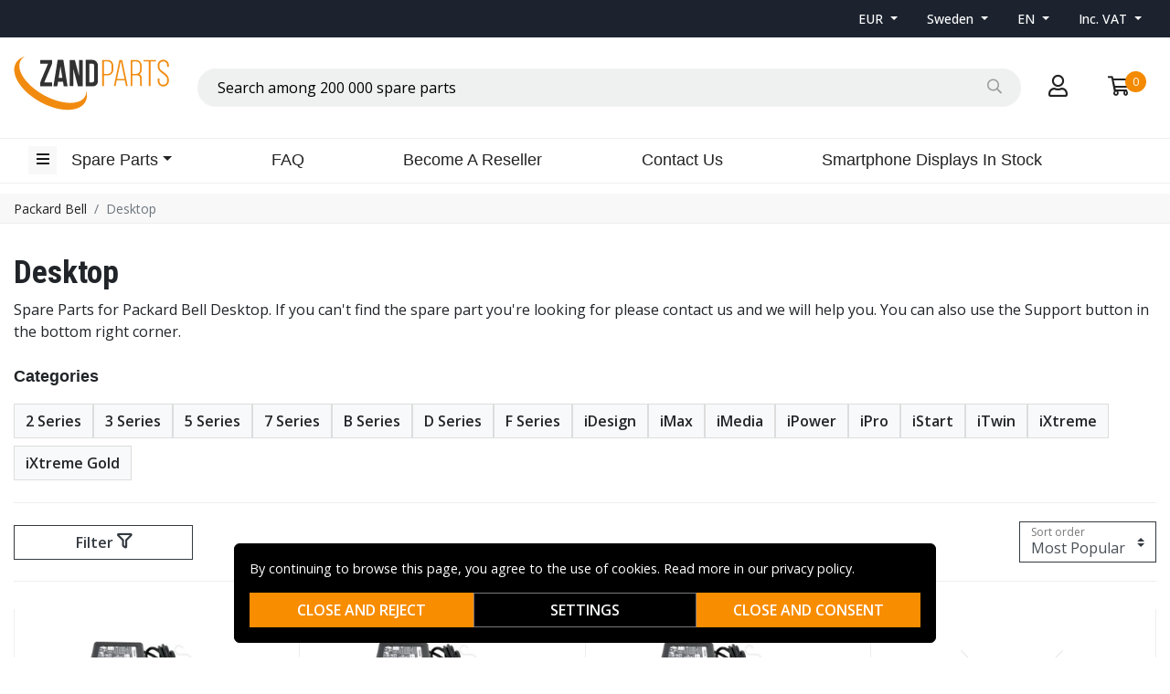

--- FILE ---
content_type: text/html; charset=utf-8
request_url: https://www.zandparts.com/en/category/packard-bell/desktop
body_size: 36637
content:
<!doctype html>
<html data-n-head-ssr lang="en" data-n-head="%7B%22lang%22:%7B%22ssr%22:%22en%22%7D%7D">
  <head >
    <meta data-n-head="ssr" charset="utf-8"><meta data-n-head="ssr" name="viewport" content="width=device-width, initial-scale=1"><meta data-n-head="ssr" data-hid="theme-color" name="theme-color" content="#ffffff"><meta data-n-head="ssr" name="format-detection" content="telephone=no"><meta data-n-head="ssr" data-hid="apple-mobile-web-app-title" name="apple-mobile-web-app-title" content="Zandparts"><meta data-n-head="ssr" data-hid="og:image" name="og:image" content="/Zandparts.png"><meta data-n-head="ssr" data-hid="description" name="description" content="Desktop"><title>Desktop | Zandparts</title><link rel="preload" as="style" href="https://fonts.googleapis.com/css2?family=Open+Sans:wght@400;500;600&amp;family=Roboto+Condensed:wght@400;700&amp;display=swap" data-hid="fonts-pre"><link rel="stylesheet" href="https://fonts.googleapis.com/css2?family=Open+Sans:wght@400;500;600&amp;family=Roboto+Condensed:wght@400;700&amp;display=swap" data-hid="fonts"><link data-n-head="ssr" rel="preconnect" href="https://assets.zandgroup.se"><link data-n-head="ssr" rel="icon" href="/Zandparts_favicon.png"><link data-n-head="ssr" rel="alternate" hreflang="en" href="https://www.zandparts.com/en/category/packard-bell/desktop"><link data-n-head="ssr" rel="alternate" hreflang="sv" href="https://www.zandparts.com/sv/kategori/packard-bell/desktop"><link data-n-head="ssr" rel="canonical" href="https://www.zandparts.com/en/category/packard-bell/desktop"><script data-n-head="ssr" data-hid="gtm-script">window['dataLayer']=[];if(!window._gtm_init){window._gtm_init=1;(function(w,n,d,m,e,p){w[d]=(w[d]==1||n[d]=='yes'||n[d]==1||n[m]==1||(w[e]&&w[e][p]&&w[e][p]()))?1:0})(window,navigator,'doNotTrack','msDoNotTrack','external','msTrackingProtectionEnabled');(function(w,d,s,l,x,y){w[x]={};w._gtm_inject=function(i){if(w.doNotTrack||w[x][i])return;w[x][i]=1;w[l]=w[l]||[];function gtag(){w[l].push(arguments);}gtag('consent','default',{'ad_storage':'denied','analytics_storage':'denied','ad_user_data':'denied','ad_personalization':'denied'});w[l].push({'gtm.start':new Date().getTime(),event:'gtm.js'});var f=d.getElementsByTagName(s)[0],j=d.createElement(s);j.defer=true;j.src='https://www.googletagmanager.com/gtm.js?id='+i;f.parentNode.insertBefore(j,f);};w[l]=w[l]||[];w[l].push({originalLocation:d.location.protocol+"//"+d.location.hostname+d.location.pathname+d.location.search,originalReferrer:d.referrer})})(window,document,'script','dataLayer','_gtm_ids','_gtm_inject')};["GTM-M7WRQVS"].forEach(function(i){window._gtm_inject(i)})</script><link rel="stylesheet" href="/_nuxt/css/fd92c26.css"><link rel="stylesheet" href="/_nuxt/css/0513a15.css"><link rel="stylesheet" href="/_nuxt/css/868f765.css">
  </head>
  <body >
    <noscript data-n-head="ssr" data-hid="gtm-noscript" data-pbody="true"><iframe src="https://www.googletagmanager.com/ns.html?id=GTM-M7WRQVS&" height="0" width="0" style="display:none;visibility:hidden" title="gtm"></iframe></noscript><div data-server-rendered="true" id="__nuxt"><!----><div id="__layout"><div data-fetch-key="0"><!----><!----><!----> <header class="main-header"><div class="fixed-scroll"><section class="top-bar d-none d-lg-block"><div class="container"><div class="row align-items-center"><div class="col d-flex justify-content-end"><ul class="nav align-items-center"><li class="nav-item b-nav-dropdown dropdown switcher"><a role="button" aria-haspopup="true" aria-expanded="false" href="#" target="_self" class="nav-link dropdown-toggle"><span>
                      EUR
                    </span></a><ul tabindex="-1" class="dropdown-menu"><!----></ul></li> <li class="nav-item b-nav-dropdown dropdown switcher scrollable-switcher"><a role="button" aria-haspopup="true" aria-expanded="false" href="#" target="_self" class="nav-link dropdown-toggle"><span>
                      Sweden
                    </span></a><ul tabindex="-1" class="dropdown-menu"><!----></ul></li> <li class="nav-item b-nav-dropdown dropdown switcher"><a role="button" aria-haspopup="true" aria-expanded="false" href="#" target="_self" class="nav-link dropdown-toggle">
                    EN
                  </a><ul tabindex="-1" class="dropdown-menu"><!----></ul></li> <li class="nav-item b-nav-dropdown dropdown switcher"><a role="button" aria-haspopup="true" aria-expanded="false" href="#" target="_self" class="nav-link dropdown-toggle"><span>
                      Inc. VAT
                    </span> <span style="display:none;">
                      Excl. VAT
                    </span></a><ul tabindex="-1" class="dropdown-menu"><!----></ul></li></ul></div></div></div></section> <div class="container branding d-none d-lg-block"><div class="row mx-0 align-items-center"><div class="col-auto pl-0"><a href="/en" class="nuxt-link-active"><img src="/Zandparts.svg" height="60" alt="Zandparts" class="logo"></a></div> <div class="col"><div dir="auto" class="v-select search-bar vs--single vs--searchable"> <div id="vs1041811__combobox" role="combobox" aria-expanded="false" aria-owns="vs1041811__listbox" aria-label="Search for option" class="vs__dropdown-toggle"><div class="vs__selected-options"> <input placeholder="Search among 200 000 spare parts" aria-autocomplete="list" aria-labelledby="vs1041811__combobox" aria-controls="vs1041811__listbox" type="search" autocomplete="off" value="" class="vs__search"></div> <div class="vs__actions"><button type="button" title="Clear Selected" aria-label="Clear Selected" class="vs__clear" style="display:none;"><svg xmlns="http://www.w3.org/2000/svg" width="10" height="10"><path d="M6.895455 5l2.842897-2.842898c.348864-.348863.348864-.914488 0-1.263636L9.106534.261648c-.348864-.348864-.914489-.348864-1.263636 0L5 3.104545 2.157102.261648c-.348863-.348864-.914488-.348864-1.263636 0L.261648.893466c-.348864.348864-.348864.914489 0 1.263636L3.104545 5 .261648 7.842898c-.348864.348863-.348864.914488 0 1.263636l.631818.631818c.348864.348864.914773.348864 1.263636 0L5 6.895455l2.842898 2.842897c.348863.348864.914772.348864 1.263636 0l.631818-.631818c.348864-.348864.348864-.914489 0-1.263636L6.895455 5z"></path></svg></button> <span class="search-icon"><i class="far fa-search"></i> <i class="far fa-times"></i></span> <div class="vs__spinner" style="display:none;">Loading...</div></div></div> <ul id="vs1041811__listbox" role="listbox" style="display:none;visibility:hidden;"></ul> </div></div> <div class="col-auto"><a href="#" rel="noindex nofollow" class="checkout-link"><i class="far fa-user"></i></a></div> <div class="col-auto"><a href="#" rel="noindex nofollow" class="shopping-bag"><div><i class="far fa-shopping-cart"></i> <div class="count">0</div></div></a></div></div></div> <nav class="navbar navbar-light navbar-expand-lg"><div class="container"><button type="button" title="Menu" class="collapsed toggler"><i class="far fa-bars"></i></button> <div id="nav-collapse" class="navbar-collapse collapse" style="display:none;"><ul class="navbar-nav"><li class="nav-item b-nav-dropdown dropdown d-sm-none d-md-block ml-3"><a role="button" aria-haspopup="true" aria-expanded="false" href="#" target="_self" class="nav-link dropdown-toggle"><span>Spare Parts</span></a><ul tabindex="-1" class="dropdown-menu"><li role="presentation"><a href="/en/category/acer" role="menuitem" target="_self" class="dropdown-item">
                  Acer
                </a></li><li role="presentation"><a href="/en/category/hp" role="menuitem" target="_self" class="dropdown-item">
                  HP
                </a></li><li role="presentation"><a href="/en/category/apple" role="menuitem" target="_self" class="dropdown-item">
                  Apple
                </a></li><li role="presentation"><a href="/en/category/asus" role="menuitem" target="_self" class="dropdown-item">
                  Asus
                </a></li><li role="presentation"><a href="/en/category/emachines" role="menuitem" target="_self" class="dropdown-item">
                  eMachines
                </a></li><li role="presentation"><a href="/en/category/gateway" role="menuitem" target="_self" class="dropdown-item">
                  Gateway
                </a></li><li role="presentation"><a href="/en/category/google" role="menuitem" target="_self" class="dropdown-item">
                  Google
                </a></li><li role="presentation"><a href="/en/category/huawei" role="menuitem" target="_self" class="dropdown-item">
                  Huawei
                </a></li><li role="presentation"><a href="/en/category/lenovo" role="menuitem" target="_self" class="dropdown-item">
                  Lenovo
                </a></li><li role="presentation"><a href="/en/category/lg" role="menuitem" target="_self" class="dropdown-item">
                  LG
                </a></li><li role="presentation"><a href="/en/category/microsoft" role="menuitem" target="_self" class="dropdown-item">
                  Microsoft
                </a></li><li role="presentation"><a href="/en/category/motorola" role="menuitem" target="_self" class="dropdown-item">
                  Motorola
                </a></li><li role="presentation"><a href="/en/category/nokia-2" role="menuitem" target="_self" class="dropdown-item">
                  Nokia
                </a></li><li role="presentation"><a href="/en/category/oneplus" role="menuitem" target="_self" class="dropdown-item">
                  OnePlus
                </a></li><li role="presentation"><a href="/en/category/packard-bell" role="menuitem" target="_self" class="dropdown-item nuxt-link-active">
                  Packard Bell
                </a></li><li role="presentation"><a href="/en/category/sony" role="menuitem" target="_self" class="dropdown-item">
                  Sony
                </a></li><li role="presentation"><a href="/en/category/samsung" role="menuitem" target="_self" class="dropdown-item">
                  Samsung
                </a></li><li role="presentation"><a href="/en/category/ugreen" role="menuitem" target="_self" class="dropdown-item">
                  UGreen
                </a></li><li role="presentation"><a href="/en/category/xiaomi" role="menuitem" target="_self" class="dropdown-item">
                  Xiaomi
                </a></li></ul></li></ul> <div class="w-100"><ul class="navbar-nav main-nav">
		<li class="nav-item"><a class="nav-link" href="/en/faq">FAQ</a></li>
		<li class="nav-item">
			<a class="nav-link" href="/en/reseller">Become A Reseller</a>
		</li>
		<li class="nav-item">
			<a class="nav-link" href="/en/contact-form">Contact Us</a>
		</li>
		<li class="nav-item">
			<a class="nav-link" href="/en/displays_in_stock">Smartphone Displays In Stock</a>
		</li>
	</ul></div> <!----></div> <a href="/en" target="_self" class="navbar-brand d-sm-block d-lg-none nuxt-link-active"><img src="/Zandparts.svg" height="60" alt="Zandparts" class="logo"></a> <ul class="navbar-nav right-nav"><li class="nav-item login-mobile"><a href="#" target="_self" class="nav-link"><i class="far fa-user"></i></a></li> <li class="nav-item shopping-bag"><a href="#" target="_self" class="nav-link"><div><i class="far fa-shopping-cart"></i> <div class="count">0</div></div></a></li></ul></div></nav> <div class="mobile-search d-lg-none"><div class="container"><div dir="auto" class="v-select search-bar vs--single vs--searchable"> <div id="vs1041812__combobox" role="combobox" aria-expanded="false" aria-owns="vs1041812__listbox" aria-label="Search for option" class="vs__dropdown-toggle"><div class="vs__selected-options"> <input placeholder="Search among 200 000 spare parts" aria-autocomplete="list" aria-labelledby="vs1041812__combobox" aria-controls="vs1041812__listbox" type="search" autocomplete="off" value="" class="vs__search"></div> <div class="vs__actions"><button type="button" title="Clear Selected" aria-label="Clear Selected" class="vs__clear" style="display:none;"><svg xmlns="http://www.w3.org/2000/svg" width="10" height="10"><path d="M6.895455 5l2.842897-2.842898c.348864-.348863.348864-.914488 0-1.263636L9.106534.261648c-.348864-.348864-.914489-.348864-1.263636 0L5 3.104545 2.157102.261648c-.348863-.348864-.914488-.348864-1.263636 0L.261648.893466c-.348864.348864-.348864.914489 0 1.263636L3.104545 5 .261648 7.842898c-.348864.348863-.348864.914488 0 1.263636l.631818.631818c.348864.348864.914773.348864 1.263636 0L5 6.895455l2.842898 2.842897c.348863.348864.914772.348864 1.263636 0l.631818-.631818c.348864-.348864.348864-.914489 0-1.263636L6.895455 5z"></path></svg></button> <span class="search-icon"><i class="far fa-search"></i> <i class="far fa-times"></i></span> <div class="vs__spinner" style="display:none;">Loading...</div></div></div> <ul id="vs1041812__listbox" role="listbox" style="display:none;visibility:hidden;"></ul> </div></div></div></div> <div tabindex="-1" class="b-sidebar-outer mobile-nav"><!----><div tabindex="-1" role="dialog" aria-modal="true" aria-hidden="true" class="b-sidebar shadow bg-light text-dark" style="display:none;"><header class="b-sidebar-header"><strong><a href="/en" class="nuxt-link-active"><img src="/Zandparts.svg" alt="Zandparts" class="logo"></a></strong><button type="button" aria-label="Close" class="close text-dark"><svg viewBox="0 0 16 16" width="1em" height="1em" focusable="false" role="img" aria-label="x" xmlns="http://www.w3.org/2000/svg" fill="currentColor" class="bi-x b-icon bi"><g><path d="M4.646 4.646a.5.5 0 0 1 .708 0L8 7.293l2.646-2.647a.5.5 0 0 1 .708.708L8.707 8l2.647 2.646a.5.5 0 0 1-.708.708L8 8.707l-2.646 2.647a.5.5 0 0 1-.708-.708L7.293 8 4.646 5.354a.5.5 0 0 1 0-.708z"/></g></svg></button></header></div><!----><div class="b-sidebar-backdrop bg-dark" style="display:none;"></div></div></header> <section data-fetch-key="1" class="extra-banner"><!----></section> <!----> <nav class="breadcrumbs"><div class="container"><ol class="breadcrumb"><li class="breadcrumb-item"><a href="/en/category/packard-bell" target="_self">Packard Bell</a></li><li class="breadcrumb-item active"><span aria-current="location">Desktop</span></li></ol></div></nav> <main data-fetch-key="ProductCategory:0" class="product-category"><div class="header"><div class="container"><h1>Desktop</h1> <!----> <!----> <div class="description legacy">Spare Parts for Packard Bell Desktop. If you can't find the spare part you're looking for please contact us and we will help you. You can also use the Support button in the bottom right corner.</div> <div class="sub-categories"><strong>Categories</strong> <ul><li><a href="/en/category/packard-bell/desktop/2-series-3" class="btn btn-light">
                2 Series
              </a></li><li><a href="/en/category/packard-bell/desktop/3-series-5" class="btn btn-light">
                3 Series
              </a></li><li><a href="/en/category/packard-bell/desktop/5-series" class="btn btn-light">
                5 Series
              </a></li><li><a href="/en/category/packard-bell/desktop/7-series-2" class="btn btn-light">
                7 Series
              </a></li><li><a href="/en/category/packard-bell/desktop/b-series-10" class="btn btn-light">
                B Series
              </a></li><li><a href="/en/category/packard-bell/desktop/d-series-4" class="btn btn-light">
                D Series
              </a></li><li><a href="/en/category/packard-bell/desktop/f-series-11" class="btn btn-light">
                F Series
              </a></li><li><a href="/en/category/packard-bell/desktop/idesign" class="btn btn-light">
                iDesign
              </a></li><li><a href="/en/category/packard-bell/desktop/imax" class="btn btn-light">
                iMax
              </a></li><li><a href="/en/category/packard-bell/desktop/imedia" class="btn btn-light">
                iMedia
              </a></li><li><a href="/en/category/packard-bell/desktop/ipower" class="btn btn-light">
                iPower
              </a></li><li><a href="/en/category/packard-bell/desktop/ipro" class="btn btn-light">
                iPro
              </a></li><li><a href="/en/category/packard-bell/desktop/istart" class="btn btn-light">
                iStart
              </a></li><li><a href="/en/category/packard-bell/desktop/itwin" class="btn btn-light">
                iTwin
              </a></li><li><a href="/en/category/packard-bell/desktop/ixtreme" class="btn btn-light">
                iXtreme
              </a></li><li><a href="/en/category/packard-bell/desktop/ixtreme-gold" class="btn btn-light">
                iXtreme Gold
              </a></li></ul></div> <!----></div></div> <section class="product-grid"><div class="container"><div class="header"><!----> <div class="filter-actions"><button type="button" class="btn btn-outline-dark">
          Filter
          <i class="far fa-filter"></i></button> <div class="applied-filters"><!----></div> <div class="form-label-group"><select name="sort-order" title="Sort order" class="sort-order custom-select"><option selected="selected" value="1">Most Popular</option><option value="2">Lowest Price</option><option value="3">Highest Price</option><option value="6">Newest</option></select> <label>Sort order</label></div></div></div> <a id="gridanchor"></a> <div class="grid"><a href="/en/product/packard-bell-kp-06501-003" class="product-grid-item product-1"><div class="images"><img loading="lazy" src="https://assets.zandgroup.se/products/thumb/KP06501003_PH98yb4Zgw9E_KaCXv-FB.jpg" width="300" height="232" alt="Acer AC Adapter 65W 19V" class="featured"></div> <div class="details"><div class="pricing"><div class="price">€27.11 incl. VAT</div></div> <div class="prefix">
            
          </div> <div class="name"><h3>Acer AC Adapter 65W 19V</h3> <!----> <small>KP.06501.003</small></div> <div class="stock-status in-stock"><div class="stock-indicator"></div>
            In stock for immediate delivery
          </div> <button type="button" class="btn add-to-cart btn-outline-primary rounded-0">
            Add to cart
          </button></div></a><a href="/en/product/packard-bell-kp-06503-017" class="product-grid-item product-1"><div class="images"><img loading="lazy" src="https://assets.zandgroup.se/products/thumb/KP06503017_FyS2JQ0hiOOAHkd-iVe1b.jpg" width="300" height="232" alt="Acer AC Adaptor 65W 19V (Black)" class="featured"></div> <div class="details"><div class="pricing"><div class="price">€27.33 incl. VAT</div></div> <div class="prefix">
            
          </div> <div class="name"><h3>Acer AC Adaptor 65W 19V (Black)</h3> <!----> <small>KP.06503.017</small></div> <div class="stock-status in-stock"><div class="stock-indicator"></div>
            In stock for immediate delivery
          </div> <button type="button" class="btn add-to-cart btn-outline-primary rounded-0">
            Add to cart
          </button></div></a><a href="/en/product/packard-bell-kp-06503-013" class="product-grid-item product-1"><div class="images"><img loading="lazy" src="https://assets.zandgroup.se/products/thumb/KP06503013_dFpnuX0Gcv2tV5PrRbvul.jpg" width="300" height="232" alt="Acer AC Adptor 65W 19V" class="featured"></div> <div class="details"><div class="pricing"><div class="price">€28.6 incl. VAT</div></div> <div class="prefix">
            
          </div> <div class="name"><h3>Acer AC Adptor 65W 19V</h3> <!----> <small>KP.06503.013</small></div> <div class="stock-status in-stock"><div class="stock-indicator"></div>
            In stock for immediate delivery
          </div> <button type="button" class="btn add-to-cart btn-outline-primary rounded-0">
            Add to cart
          </button></div></a><a href="/en/product/acer-27-vehd1-001" class="product-grid-item product-1"><div class="images"><img loading="lazy" src="[data-uri]" width="122" height="122" alt="Acer CABLE.POWER.ISRAEL.BLACK.1.8M.16A.250V" class="featured"></div> <div class="details"><div class="pricing"><div class="price">€11.68 incl. VAT</div></div> <div class="prefix">
            
          </div> <div class="name"><h3>Acer CABLE.POWER.ISRAEL.BLACK.1.8M.16A.250V</h3> <!----> <small>27.VEHD1.001</small></div> <div class="stock-status back-order"><div class="stock-indicator"></div>
            Order Item - shipped when in stock
          </div> <button type="button" class="btn add-to-cart btn-outline-primary rounded-0">
            Add to cart
          </button></div></a><a href="/en/product/acer-27-03118-031" class="product-grid-item product-1"><div class="images"><img loading="lazy" src="[data-uri]" width="122" height="122" alt="Acer CABLE.POWER.3P.UK.250V.1800MM" class="featured"></div> <div class="details"><div class="pricing"><div class="price">€11.68 incl. VAT</div></div> <div class="prefix">
            
          </div> <div class="name"><h3>Acer CABLE.POWER.3P.UK.250V.1800MM</h3> <!----> <small>27.03118.031</small></div> <div class="stock-status back-order"><div class="stock-indicator"></div>
            Order Item - shipped when in stock
          </div> <button type="button" class="btn add-to-cart btn-outline-primary rounded-0">
            Add to cart
          </button></div></a><a href="/en/product/packard-bell-kh-50001-007" class="product-grid-item product-1"><div class="images"><img loading="lazy" src="[data-uri]" width="122" height="122" alt="Acer Hd 500GB/16MB/SATA/Se-Galaxy" class="featured"></div> <div class="details"><div class="pricing"><div class="price">€86.88 incl. VAT</div></div> <div class="prefix">
            
          </div> <div class="name"><h3>Acer Hd 500GB/16MB/SATA/Se-Galaxy</h3> <!----> <small>KH.50001.007</small></div> <div class="stock-status back-order"><div class="stock-indicator"></div>
            Order Item - shipped when in stock
          </div> <button type="button" class="btn add-to-cart btn-outline-primary rounded-0">
            Add to cart
          </button></div></a><a href="/en/product/packard-bell-60-u9bd1-002" class="product-grid-item product-1"><div class="images"><img loading="lazy" src="[data-uri]" width="122" height="122" alt="Acer Cover Bracket Io Front" class="featured"></div> <div class="details"><div class="pricing"><div class="price">€23.65 incl. VAT</div></div> <div class="prefix">
            
          </div> <div class="name"><h3>Acer Cover Bracket Io Front</h3> <!----> <small>60.U9BD1.002</small></div> <div class="stock-status back-order"><div class="stock-indicator"></div>
            Order Item - shipped when in stock
          </div> <button type="button" class="btn add-to-cart btn-outline-primary rounded-0">
            Add to cart
          </button></div></a><a href="/en/product/packard-bell-db-u8l11-002" class="product-grid-item product-1"><div class="images"><img loading="lazy" src="[data-uri]" width="122" height="122" alt="Acer Main Board E2-6110 Bga CPU W/O 1394 Lf" class="featured"></div> <div class="details"><div class="pricing"><div class="price">€202.25 incl. VAT</div></div> <div class="prefix">
            
          </div> <div class="name"><h3>Acer Main Board E2-6110 Bga CPU W/O 1394 Lf</h3> <!----> <small>DB.U8L11.002</small></div> <div class="stock-status back-order"><div class="stock-indicator"></div>
            Order Item - shipped when in stock
          </div> <button type="button" class="btn add-to-cart btn-outline-primary rounded-0">
            Add to cart
          </button></div></a><a href="/en/product/packard-bell-42-uaxd1-002" class="product-grid-item product-1"><div class="images"><img loading="lazy" src="[data-uri]" width="122" height="122" alt="Acer Cover ODD Bezel Red" class="featured"></div> <div class="details"><div class="pricing"><div class="price">€25.58 incl. VAT</div></div> <div class="prefix">
            
          </div> <div class="name"><h3>Acer Cover ODD Bezel Red</h3> <!----> <small>42.UAXD1.002</small></div> <div class="stock-status back-order"><div class="stock-indicator"></div>
            Order Item - shipped when in stock
          </div> <button type="button" class="btn add-to-cart btn-outline-primary rounded-0">
            Add to cart
          </button></div></a><a href="/en/product/packard-bell-42-uaxd1-001" class="product-grid-item product-1"><div class="images"><img loading="lazy" src="[data-uri]" width="122" height="122" alt="Acer Cover ODD Bezel Black" class="featured"></div> <div class="details"><div class="pricing"><div class="price">€25.58 incl. VAT</div></div> <div class="prefix">
            
          </div> <div class="name"><h3>Acer Cover ODD Bezel Black</h3> <!----> <small>42.UAXD1.001</small></div> <div class="stock-status back-order"><div class="stock-indicator"></div>
            Order Item - shipped when in stock
          </div> <button type="button" class="btn add-to-cart btn-outline-primary rounded-0">
            Add to cart
          </button></div></a><a href="/en/product/packard-bell-33-uaxd1-001" class="product-grid-item product-1"><div class="images"><img loading="lazy" src="[data-uri]" width="122" height="122" alt="Acer Cover Front Io Bracket" class="featured"></div> <div class="details"><div class="pricing"><div class="price">€6.05 incl. VAT</div></div> <div class="prefix">
            
          </div> <div class="name"><h3>Acer Cover Front Io Bracket</h3> <!----> <small>33.UAXD1.001</small></div> <div class="stock-status back-order"><div class="stock-indicator"></div>
            Order Item - shipped when in stock
          </div> <button type="button" class="btn add-to-cart btn-outline-primary rounded-0">
            Add to cart
          </button></div></a><a href="/en/product/acer-50-uaxd1-001" class="product-grid-item product-1"><div class="images"><img loading="lazy" src="[data-uri]" width="122" height="122" alt="Acer Cable ODD SATA" class="featured"></div> <div class="details"><div class="pricing"><div class="price">€11.68 incl. VAT</div></div> <div class="prefix">
            
          </div> <div class="name"><h3>Acer Cable ODD SATA</h3> <!----> <small>50.UAXD1.001</small></div> <div class="stock-status back-order"><div class="stock-indicator"></div>
            Order Item - shipped when in stock
          </div> <button type="button" class="btn add-to-cart btn-outline-primary rounded-0">
            Add to cart
          </button></div></a><a href="/en/product/acer-50-uaxd1-002" class="product-grid-item product-1"><div class="images"><img loading="lazy" src="[data-uri]" width="122" height="122" alt="Acer Cable HDD SATA" class="featured"></div> <div class="details"><div class="pricing"><div class="price">€11.68 incl. VAT</div></div> <div class="prefix">
            
          </div> <div class="name"><h3>Acer Cable HDD SATA</h3> <!----> <small>50.UAXD1.002</small></div> <div class="stock-status back-order"><div class="stock-indicator"></div>
            Order Item - shipped when in stock
          </div> <button type="button" class="btn add-to-cart btn-outline-primary rounded-0">
            Add to cart
          </button></div></a><a href="/en/product/acer-dc-10411-01t" class="product-grid-item product-1"><div class="images"><img loading="lazy" src="[data-uri]" width="122" height="122" alt="Acer Board Card Reader" class="featured"></div> <div class="details"><div class="pricing"><div class="price">€17.98 incl. VAT</div></div> <div class="prefix">
            
          </div> <div class="name"><h3>Acer Board Card Reader</h3> <!----> <small>DC.10411.01T</small></div> <div class="stock-status back-order"><div class="stock-indicator"></div>
            Order Item - shipped when in stock
          </div> <button type="button" class="btn add-to-cart btn-outline-primary rounded-0">
            Add to cart
          </button></div></a><a href="/en/product/acer-50-vmad1-003" class="product-grid-item product-1"><div class="images"><img loading="lazy" src="[data-uri]" width="122" height="122" alt="Acer Antenna WLAN Main" class="featured"></div> <div class="details"><div class="pricing"><div class="price">€6.05 incl. VAT</div></div> <div class="prefix">
            
          </div> <div class="name"><h3>Acer Antenna WLAN Main</h3> <!----> <small>50.VMAD1.003</small></div> <div class="stock-status back-order"><div class="stock-indicator"></div>
            Order Item - shipped when in stock
          </div> <button type="button" class="btn add-to-cart btn-outline-primary rounded-0">
            Add to cart
          </button></div></a><a href="/en/product/packard-bell-dk-usb1b-0cd" class="product-grid-item product-1"><div class="images"><img loading="lazy" src="[data-uri]" width="122" height="122" alt="Acer Key Board USB Black French Pb" class="featured"></div> <div class="details"><div class="pricing"><div class="price">€22.46 incl. VAT</div></div> <div class="prefix">
            
          </div> <div class="name"><h3>Acer Key Board USB Black French Pb</h3> <!----> <small>DK.USB1B.0CD</small></div> <div class="stock-status back-order"><div class="stock-indicator"></div>
            Order Item - shipped when in stock
          </div> <button type="button" class="btn add-to-cart btn-outline-primary rounded-0">
            Add to cart
          </button></div></a><a href="/en/product/packard-bell-db-u9611-004" class="product-grid-item product-1"><div class="images"><img loading="lazy" src="[data-uri]" width="122" height="122" alt="Acer Main Board W/CPU ODD UMA Pb" class="featured"></div> <div class="details"><div class="pricing"><div class="price">€174.45 incl. VAT</div></div> <div class="prefix">
            
          </div> <div class="name"><h3>Acer Main Board W/CPU ODD UMA Pb</h3> <!----> <small>DB.U9611.004</small></div> <div class="stock-status back-order"><div class="stock-indicator"></div>
            Order Item - shipped when in stock
          </div> <button type="button" class="btn add-to-cart btn-outline-primary rounded-0">
            Add to cart
          </button></div></a><a href="/en/product/packard-bell-db-u9511-002" class="product-grid-item product-1"><div class="images"><img loading="lazy" src="[data-uri]" width="122" height="122" alt="Acer Main Board Imds2984 Braswell Inc Cp" class="featured"></div> <div class="details"><div class="pricing"><div class="price">€186.33 incl. VAT</div></div> <div class="prefix">
            
          </div> <div class="name"><h3>Acer Main Board Imds2984 Braswell Inc Cp</h3> <!----> <small>DB.U9511.002</small></div> <div class="stock-status back-order"><div class="stock-indicator"></div>
            Order Item - shipped when in stock
          </div> <button type="button" class="btn add-to-cart btn-outline-primary rounded-0">
            Add to cart
          </button></div></a><a href="/en/product/packard-bell-dk-usb1b-0ce" class="product-grid-item product-1"><div class="images"><img loading="lazy" src="[data-uri]" width="122" height="122" alt="Acer Keyboard USB Black Uk-English Pb_Logo" class="featured"></div> <div class="details"><div class="pricing"><div class="price">€22.46 incl. VAT</div></div> <div class="prefix">
            
          </div> <div class="name"><h3>Acer Keyboard USB Black Uk-English Pb_Logo</h3> <!----> <small>DK.USB1B.0CE</small></div> <div class="stock-status back-order"><div class="stock-indicator"></div>
            Order Item - shipped when in stock
          </div> <button type="button" class="btn add-to-cart btn-outline-primary rounded-0">
            Add to cart
          </button></div></a><a href="/en/product/packard-bell-dk-usb1k-01k" class="product-grid-item product-1"><div class="images"><img loading="lazy" src="[data-uri]" width="122" height="122" alt="Acer Keyboard USB Black Spa" class="featured"></div> <div class="details"><div class="pricing"><div class="price">€22.46 incl. VAT</div></div> <div class="prefix">
            
          </div> <div class="name"><h3>Acer Keyboard USB Black Spa</h3> <!----> <small>DK.USB1K.01K</small></div> <div class="stock-status back-order"><div class="stock-indicator"></div>
            Order Item - shipped when in stock
          </div> <button type="button" class="btn add-to-cart btn-outline-primary rounded-0">
            Add to cart
          </button></div></a><a href="/en/product/packard-bell-dk-usb1b-0cj" class="product-grid-item product-1"><div class="images"><img loading="lazy" src="[data-uri]" width="122" height="122" alt="Acer Keyboard USB Us-English International Black Pb" class="featured"></div> <div class="details"><div class="pricing"><div class="price">€20.98 incl. VAT</div></div> <div class="prefix">
            
          </div> <div class="name"><h3>Acer Keyboard USB Us-English International Black Pb</h3> <!----> <small>DK.USB1B.0CJ</small></div> <div class="stock-status back-order"><div class="stock-indicator"></div>
            Order Item - shipped when in stock
          </div> <button type="button" class="btn add-to-cart btn-outline-primary rounded-0">
            Add to cart
          </button></div></a><a href="/en/product/packard-bell-dk-usb1b-09j" class="product-grid-item product-1"><div class="images"><img loading="lazy" src="[data-uri]" width="122" height="122" alt="Acer Keyboard USB Us-English International Black Pb" class="featured"></div> <div class="details"><div class="pricing"><div class="price">€20.98 incl. VAT</div></div> <div class="prefix">
            
          </div> <div class="name"><h3>Acer Keyboard USB Us-English International Black Pb</h3> <!----> <small>DK.USB1B.09J</small></div> <div class="stock-status back-order"><div class="stock-indicator"></div>
            Order Item - shipped when in stock
          </div> <button type="button" class="btn add-to-cart btn-outline-primary rounded-0">
            Add to cart
          </button></div></a><a href="/en/product/packard-bell-dk-usb1b-09k" class="product-grid-item product-1"><div class="images"><img loading="lazy" src="[data-uri]" width="122" height="122" alt="Acer Keyboard USB Black Spanish W/Pb Logo" class="featured"></div> <div class="details"><div class="pricing"><div class="price">€22.46 incl. VAT</div></div> <div class="prefix">
            
          </div> <div class="name"><h3>Acer Keyboard USB Black Spanish W/Pb Logo</h3> <!----> <small>DK.USB1B.09K</small></div> <div class="stock-status back-order"><div class="stock-indicator"></div>
            Order Item - shipped when in stock
          </div> <button type="button" class="btn add-to-cart btn-outline-primary rounded-0">
            Add to cart
          </button></div></a><a href="/en/product/packard-bell-dk-usb1k-03n" class="product-grid-item product-1"><div class="images"><img loading="lazy" src="[data-uri]" width="122" height="122" alt="Acer Keyboard USB Black Uk-English W/Pb Logo" class="featured"></div> <div class="details"><div class="pricing"><div class="price">€22.46 incl. VAT</div></div> <div class="prefix">
            
          </div> <div class="name"><h3>Acer Keyboard USB Black Uk-English W/Pb Logo</h3> <!----> <small>DK.USB1K.03N</small></div> <div class="stock-status back-order"><div class="stock-indicator"></div>
            Order Item - shipped when in stock
          </div> <button type="button" class="btn add-to-cart btn-outline-primary rounded-0">
            Add to cart
          </button></div></a></div> <!----> <div class="footer"><nav aria-hidden="false" aria-label="Pagination"><ul aria-disabled="false" class="pagination b-pagination"><!----><li aria-hidden="true" class="page-item disabled"><span aria-label="Go to previous page" aria-disabled="true" class="page-link">‹</span></li><!----><!----><li class="page-item active"><a href="/en/category/packard-bell/desktop?page=1" aria-current="page" aria-label="Go to page 1" rel="nofollow" target="_self" class="page-link">1</a></li><li class="page-item"><a href="/en/category/packard-bell/desktop?page=2" aria-label="Go to page 2" rel="nofollow" target="_self" class="page-link">2</a></li><li class="page-item"><a href="/en/category/packard-bell/desktop?page=3" aria-label="Go to page 3" rel="nofollow" target="_self" class="page-link">3</a></li><li class="page-item bv-d-xs-down-none"><a href="/en/category/packard-bell/desktop?page=4" aria-label="Go to page 4" rel="nofollow" target="_self" class="page-link">4</a></li><li class="page-item bv-d-xs-down-none"><a href="/en/category/packard-bell/desktop?page=5" aria-label="Go to page 5" rel="nofollow" target="_self" class="page-link">5</a></li><li role="separator" class="page-item disabled bv-d-xs-down-none"><span class="page-link">…</span></li><li class="page-item"><a href="/en/category/packard-bell/desktop?page=11" aria-label="Go to page 11" rel="nofollow" target="_self" class="page-link">11</a></li><li class="page-item"><a href="/en/category/packard-bell/desktop?page=2" aria-label="Go to next page" rel="nofollow" target="_self" class="page-link">›</a></li><!----></ul></nav></div> <div tabindex="-1" class="b-sidebar-outer filter-sidebar"><!----><div tabindex="-1" role="dialog" aria-modal="true" aria-hidden="true" class="b-sidebar b-sidebar-right bg-light text-dark" style="display:none;"><header class="b-sidebar-header"><button type="button" aria-label="Close" class="close text-dark"><svg viewBox="0 0 16 16" width="1em" height="1em" focusable="false" role="img" aria-label="x" xmlns="http://www.w3.org/2000/svg" fill="currentColor" class="bi-x b-icon bi"><g><path d="M4.646 4.646a.5.5 0 0 1 .708 0L8 7.293l2.646-2.647a.5.5 0 0 1 .708.708L8.707 8l2.647 2.646a.5.5 0 0 1-.708.708L8 8.707l-2.646 2.647a.5.5 0 0 1-.708-.708L7.293 8 4.646 5.354a.5.5 0 0 1 0-.708z"/></g></svg></button><strong>Filter</strong></header></div><!----><div class="b-sidebar-backdrop bg-dark" style="display:none;"></div></div></div></section> <!----></main> <!----> <!----> <footer class="main-footer"><div class="container"><div class="row mb-3"><div class="col">
				<h4>About Zand Group</h4>
				<ul>
						<li><a href="/en/reseller">Become A Reseller</a></li>
						<li><a href="/en/privacypolicy">Personal Data Policy</a></li>
						<li><a href="/en/about-us">About Us</a></li>
				</ul>
		</div>
		<div class="col">
				<h4>Customer Service</h4>
				<ul>
						<li><a href="/en/faq">FAQ</a></li>
						<li><a href="/en/shipping">Shipping &amp; Returns</a></li>
						<li><a href="/en/payment">Payment Methods</a></li><li><a href="/en/excel-import">Template for Excel import</a><br></li>
						<li><a href="/en/contact-form">Contact Us</a></li>
				</ul>
		</div></div> <div class="row mb-3"><div class="col-md-6 mb-3"><small>
          Copyright © 2026, Zandgroup AB
          <br>
          TRADEMARKS MENTIONED BELONG TO THE OWNER OF EACH TRADEMARK
        </small></div> <div class="col-md-6 payment-methods"><div><img src="/_nuxt/img/stripe.be10f60.svg" alt="stripe" width="63" height="30" loading="lazy" title="Payment method"><img src="/_nuxt/img/bankid.2c2d10c.svg" alt="bankid" width="32" height="30" loading="lazy" title="Payment method"><img src="/_nuxt/img/visa.fc35fff.svg" alt="visa" width="64" height="20" loading="lazy" title="Payment method"><img src="/_nuxt/img/mc.86c2250.svg" alt="mc" width="48" height="30" loading="lazy" title="Payment method"></div></div></div></div></footer> <!----></div></div></div><script>window.__NUXT__=(function(a,b,c,d,e,f,g,h,i,j,k,l,m,n,o,p,q,r,s,t,u,v,w,x,y,z,A,B,C,D,E,F,G,H,I,J,K,L,M,N,O,P,Q,R,S,T,U,V,W,X,Y,Z,_,$,aa,ab,ac,ad,ae,af,ag,ah,ai,aj,ak,al,am,an,ao,ap,aq,ar,as,at,au,av,aw,ax,ay,az,aA,aB,aC,aD,aE,aF,aG,aH,aI,aJ,aK,aL,aM,aN,aO,aP,aQ,aR,aS,aT,aU,aV,aW,aX,aY,aZ,a_,a$,ba,bb,bc,bd,be,bf,bg,bh,bi,bj,bk,bl,bm,bn,bo,bp,bq,br,bs,bt,bu,bv,bw,bx,by,bz,bA,bB,bC,bD,bE,bF,bG,bH,bI,bJ,bK,bL,bM,bN,bO,bP,bQ,bR,bS,bT,bU,bV,bW,bX,bY,bZ,b_,b$,ca,cb,cc,cd,ce,cf,cg,ch,ci,cj,ck,cl,cm,cn,co,cp,cq,cr,cs,ct,cu,cv,cw,cx,cy,cz,cA,cB,cC,cD,cE,cF,cG,cH,cI,cJ,cK,cL,cM,cN,cO,cP,cQ,cR,cS,cT,cU,cV,cW,cX,cY,cZ,c_,c$,da,db,dc,dd,de,df,dg,dh,di,dj,dk,dl,dm,dn,do0,dp,dq,dr,ds,dt,du,dv,dw,dx,dy,dz,dA,dB,dC,dD,dE,dF,dG,dH,dI,dJ,dK,dL,dM,dN,dO,dP,dQ,dR,dS,dT,dU,dV,dW,dX,dY,dZ,d_,d$,ea,eb,ec,ed,ee,ef,eg,eh,ei,ej,ek,el,em,en,eo,ep,eq,er,es,et,eu,ev,ew,ex,ey,ez,eA,eB,eC,eD,eE,eF,eG,eH,eI,eJ,eK,eL,eM,eN,eO,eP,eQ,eR,eS,eT,eU,eV,eW,eX,eY,eZ,e_,e$,fa,fb,fc,fd,fe,ff,fg,fh,fi,fj,fk,fl,fm,fn,fo,fp,fq,fr,fs,ft,fu,fv,fw,fx,fy,fz,fA,fB,fC,fD,fE,fF,fG,fH,fI,fJ,fK,fL,fM,fN,fO,fP,fQ,fR,fS,fT,fU,fV,fW,fX,fY,fZ,f_,f$,ga,gb,gc,gd,ge,gf,gg,gh,gi,gj,gk,gl,gm,gn,go,gp,gq,gr,gs,gt,gu,gv,gw,gx,gy,gz,gA,gB,gC,gD,gE,gF,gG,gH,gI,gJ,gK,gL,gM,gN,gO,gP,gQ,gR,gS,gT,gU,gV,gW,gX,gY,gZ,g_,g$,ha,hb,hc,hd,he,hf,hg,hh,hi,hj,hk,hl,hm,hn,ho,hp,hq,hr,hs,ht,hu,hv,hw,hx,hy,hz,hA,hB,hC,hD,hE,hF,hG,hH,hI,hJ,hK,hL,hM,hN,hO,hP,hQ,hR,hS,hT,hU,hV,hW,hX,hY,hZ,h_,h$,ia,ib,ic,id,ie,if0,ig,ih,ii,ij,ik,il,im,in0,io,ip,iq,ir,is,it,iu,iv,iw,ix,iy,iz,iA,iB,iC,iD,iE,iF,iG,iH,iI,iJ,iK,iL,iM,iN,iO,iP,iQ,iR,iS,iT,iU,iV,iW,iX,iY,iZ,i_,i$,ja,jb,jc,jd,je,jf,jg,jh,ji,jj,jk,jl,jm,jn,jo,jp,jq,jr,js,jt,ju,jv,jw,jx,jy,jz,jA,jB,jC,jD,jE,jF,jG,jH,jI,jJ,jK,jL,jM,jN,jO,jP,jQ,jR,jS,jT,jU,jV,jW,jX,jY,jZ,j_,j$,ka,kb,kc,kd,ke,kf,kg,kh,ki,kj,kk,kl,km,kn,ko,kp,kq,kr,ks,kt,ku,kv,kw,kx,ky,kz,kA,kB,kC,kD,kE,kF,kG,kH,kI,kJ,kK,kL,kM,kN,kO,kP,kQ,kR,kS,kT,kU,kV,kW,kX,kY,kZ,k_,k$,la,lb,lc,ld,le,lf,lg,lh,li,lj,lk,ll,lm,ln,lo,lp,lq,lr,ls,lt,lu,lv,lw,lx,ly,lz,lA,lB,lC,lD,lE,lF,lG,lH,lI,lJ,lK,lL,lM,lN,lO,lP,lQ,lR,lS,lT,lU,lV,lW,lX,lY,lZ,l_,l$,ma,mb,mc,md,me,mf,mg,mh,mi,mj,mk,ml,mm,mn,mo,mp,mq,mr,ms,mt,mu,mv,mw,mx,my,mz,mA,mB,mC,mD,mE,mF,mG,mH,mI,mJ,mK,mL,mM,mN,mO,mP,mQ,mR,mS,mT,mU,mV,mW,mX,mY,mZ,m_,m$,na,nb,nc,nd,ne,nf,ng,nh,ni,nj,nk,nl,nm,nn,no,np,nq,nr,ns,nt,nu,nv,nw,nx,ny,nz,nA,nB,nC,nD,nE,nF,nG,nH,nI,nJ,nK,nL,nM,nN,nO,nP,nQ,nR,nS,nT,nU,nV,nW,nX,nY,nZ,n_,n$,oa,ob,oc,od,oe,of,og,oh,oi,oj,ok,ol,om,on){fS[0]={name:p,slug:q};fS[1]={name:f,slug:t};fT[0]={uri:"\u002Fen\u002Fcategory\u002Fpackard-bell\u002Fdesktop\u002F2-series-3",name:"2 Series",thumb:e,show_ghosts:a};fT[1]={uri:"\u002Fen\u002Fcategory\u002Fpackard-bell\u002Fdesktop\u002F3-series-5",name:"3 Series",thumb:e,show_ghosts:a};fT[2]={uri:"\u002Fen\u002Fcategory\u002Fpackard-bell\u002Fdesktop\u002F5-series",name:"5 Series",thumb:e,show_ghosts:a};fT[3]={uri:"\u002Fen\u002Fcategory\u002Fpackard-bell\u002Fdesktop\u002F7-series-2",name:"7 Series",thumb:e,show_ghosts:a};fT[4]={uri:"\u002Fen\u002Fcategory\u002Fpackard-bell\u002Fdesktop\u002Fb-series-10",name:"B Series",thumb:e,show_ghosts:a};fT[5]={uri:"\u002Fen\u002Fcategory\u002Fpackard-bell\u002Fdesktop\u002Fd-series-4",name:"D Series",thumb:e,show_ghosts:a};fT[6]={uri:"\u002Fen\u002Fcategory\u002Fpackard-bell\u002Fdesktop\u002Ff-series-11",name:"F Series",thumb:e,show_ghosts:a};fT[7]={uri:"\u002Fen\u002Fcategory\u002Fpackard-bell\u002Fdesktop\u002Fidesign",name:"iDesign",thumb:e,show_ghosts:a};fT[8]={uri:"\u002Fen\u002Fcategory\u002Fpackard-bell\u002Fdesktop\u002Fimax",name:"iMax",thumb:e,show_ghosts:a};fT[9]={uri:"\u002Fen\u002Fcategory\u002Fpackard-bell\u002Fdesktop\u002Fimedia",name:u,thumb:e,show_ghosts:a};fT[10]={uri:"\u002Fen\u002Fcategory\u002Fpackard-bell\u002Fdesktop\u002Fipower",name:eF,thumb:e,show_ghosts:a};fT[11]={uri:"\u002Fen\u002Fcategory\u002Fpackard-bell\u002Fdesktop\u002Fipro",name:"iPro",thumb:e,show_ghosts:a};fT[12]={uri:"\u002Fen\u002Fcategory\u002Fpackard-bell\u002Fdesktop\u002Fistart",name:"iStart",thumb:e,show_ghosts:a};fT[13]={uri:"\u002Fen\u002Fcategory\u002Fpackard-bell\u002Fdesktop\u002Fitwin",name:"iTwin",thumb:e,show_ghosts:a};fT[14]={uri:"\u002Fen\u002Fcategory\u002Fpackard-bell\u002Fdesktop\u002Fixtreme",name:"iXtreme",thumb:e,show_ghosts:a};fT[15]={uri:"\u002Fen\u002Fcategory\u002Fpackard-bell\u002Fdesktop\u002Fixtreme-gold",name:"iXtreme Gold",thumb:e,show_ghosts:a};fU[0]={rel:fV,hreflang:"en",href:fW};fU[1]={rel:fV,hreflang:"sv",href:"https:\u002F\u002Fwww.zandparts.com\u002Fsv\u002Fkategori\u002Fpackard-bell\u002Fdesktop"};fU[2]={rel:"canonical",href:fW};return {layout:"default",data:[{id:fR,title:f,pageTitle:f,description:e,moreInfo:e,metaDescription:e,metaKeywords:e,layout:U,name:f,hierarchy:fS,children:fT,descriptionCollapsed:l,showRegNoSearch:a,showCableSelector:a,showPhoneModelSelector:a,links:fU}],fetch:{"0":{scrolled:a,loadTrustpilot:a,showMobileNav:a,searchOpen:a,categories:[{id:"5a251f3b-c589-4324-81a4-1b5c04f5a979",parent_id:e,name:b,slug:c,layout:N,hierarchy:[{name:b,slug:c}],dynamic:a,show_in_menu:l,show_in_main_menu:l,thumb:{url:"https:\u002F\u002Fassets.zandgroup.se\u002Fcategories\u002Fthumb\u002FAcer_2011svgpng_bi6nx4FpjYqgIQvAOiA67.png",width:E,height:"73"},metadata:{hidden_in:[z,O,M,P],show_ghosts:a},has_children:l,has_deals:a},{id:"1f221f60-3eea-495e-8b0b-55498c7dba5e",parent_id:e,name:fX,slug:fY,layout:N,hierarchy:[{name:fX,slug:fY}],dynamic:a,show_in_menu:l,show_in_main_menu:l,metadata:{hidden_in:[z,O,M,P],show_ghosts:a},has_children:l,has_deals:a},{id:"195d9f0b-7b96-4ce0-b04c-859e9c711dd5",parent_id:e,name:fZ,slug:f_,layout:N,hierarchy:[{name:fZ,slug:f_}],dynamic:a,show_in_menu:l,show_in_main_menu:l,thumb:{url:"https:\u002F\u002Fassets.zandgroup.se\u002Fcategories\u002Fthumb\u002F2000px-Apple_logo_blacksvgpng_KgFfE1ZEY-usLHn2RT5oh.png",width:E,height:E},metadata:{hidden_in:[z,O,M,P],show_ghosts:a},has_children:l,has_deals:a},{id:"177728fa-4103-499a-aa2f-b2893053b2b7",parent_id:e,name:f$,slug:ga,layout:N,hierarchy:[{name:f$,slug:ga}],dynamic:a,show_in_menu:l,show_in_main_menu:l,thumb:{url:"https:\u002F\u002Fassets.zandgroup.se\u002Fcategories\u002Fthumb\u002FASUS_Logosvgpng_fqEiefZprsTv0P1UbTvOh.png",width:E,height:"60"},metadata:{hidden_in:[z,M],show_ghosts:a},has_children:l,has_deals:a},{id:"947a01dd-f0a7-441f-a9fc-a94cf4571506",parent_id:e,name:az,slug:aA,layout:N,hierarchy:[{name:az,slug:aA}],dynamic:a,show_in_menu:l,show_in_main_menu:l,thumb:{url:"https:\u002F\u002Fassets.zandgroup.se\u002Fcategories\u002Fthumb\u002Femachinespng_jOeAGGSHsdjp6OEnO6Rj2.png",width:E,height:E},metadata:{hidden_in:[z,O,M,P],show_ghosts:a},has_children:l,has_deals:a},{id:"fc52dc0f-7c8b-46eb-9cd6-c107ef2a7921",parent_id:e,name:cK,slug:cL,layout:N,hierarchy:[{name:cK,slug:cL}],dynamic:a,show_in_menu:l,show_in_main_menu:l,thumb:{url:"https:\u002F\u002Fassets.zandgroup.se\u002Fcategories\u002Fthumb\u002Fgatewaypng_cidWDL9EIVX7eNYBuiu9j.png",width:E,height:gb},metadata:{hidden_in:[z,O,M,P],show_ghosts:a},has_children:l,has_deals:a},{id:"643e1480-708b-43ac-b58f-812566dd3525",parent_id:e,name:gc,slug:gd,layout:N,hierarchy:[{name:gc,slug:gd}],dynamic:a,show_in_menu:l,show_in_main_menu:l,thumb:{url:"https:\u002F\u002Fassets.zandgroup.se\u002Fcategories\u002Fthumb\u002Fgooglepng_5UXuKm1kdxak1bUyziER0.png",width:E,height:E},metadata:{hidden_in:[z,O,M,P],show_ghosts:a},has_children:l,has_deals:a},{id:"90ea254b-a6c9-47ff-9c15-43a234ca0496",parent_id:e,name:ge,slug:gf,layout:N,hierarchy:[{name:ge,slug:gf}],dynamic:a,show_in_menu:l,show_in_main_menu:l,thumb:{url:"https:\u002F\u002Fassets.zandgroup.se\u002Fcategories\u002Fthumb\u002F58ac4d880aaa10546adf2711png_z45IlgWxt-F-zmrWOpehd.png",width:"299",height:E},metadata:{hidden_in:[z,O,M,P],show_ghosts:a},has_children:l,has_deals:a},{id:"e2ad1c44-e49a-4848-b440-49cb2b5966e9",parent_id:e,name:gg,slug:gh,layout:N,hierarchy:[{name:gg,slug:gh}],dynamic:a,show_in_menu:l,show_in_main_menu:l,thumb:{url:"https:\u002F\u002Fassets.zandgroup.se\u002Fcategories\u002Fthumb\u002Flenovo-2-logopng_PtDVh0xQ-cwR8blKbYB5q.png",width:E,height:gb},metadata:{hidden_in:[z,O,M,P],show_ghosts:a},has_children:l,has_deals:a},{id:"407674b4-31bd-4140-bdea-0d9f1609e10a",parent_id:e,name:gi,slug:gj,layout:N,hierarchy:[{name:gi,slug:gj}],dynamic:a,show_in_menu:l,show_in_main_menu:l,thumb:{url:"https:\u002F\u002Fassets.zandgroup.se\u002Fcategories\u002Fthumb\u002FLG-Logopng_mGimYivT2A2zmjVKAk7Rk.png",width:E,height:"158"},metadata:{hidden_in:[z,O,M,P],show_ghosts:a},has_children:l,has_deals:a},{id:"964e3ae8-945f-4ef7-85ba-356fe7fc5ba9",parent_id:e,name:gk,slug:gl,layout:N,hierarchy:[{name:gk,slug:gl}],dynamic:a,show_in_menu:l,show_in_main_menu:l,thumb:{url:"https:\u002F\u002Fassets.zandgroup.se\u002Fcategories\u002Fthumb\u002Fmicrosoft_PNG16png_M5iq45NO1u9SU0L9Nymzo.png",width:E,height:"64"},metadata:{hidden_in:[z,O,M,P],show_ghosts:a},has_children:l,has_deals:a},{id:"5cbb3630-7ff5-46f2-9374-00c201f2779a",parent_id:e,name:gm,slug:gn,layout:N,hierarchy:[{name:gm,slug:gn}],dynamic:a,show_in_menu:l,show_in_main_menu:l,thumb:{url:"https:\u002F\u002Fassets.zandgroup.se\u002Fcategories\u002Fthumb\u002FMotorola_logosvgpng_mUObD7c0gygxLfLlVUg4P.png",width:E,height:"226"},metadata:{hidden_in:[z,O,M,P],show_ghosts:a},has_children:l,has_deals:a},{id:"daf22dba-73d4-454b-85f8-b1c32b686b23",parent_id:e,name:go,slug:gp,layout:N,hierarchy:[{name:go,slug:gp}],dynamic:a,show_in_menu:l,show_in_main_menu:l,thumb:{url:"https:\u002F\u002Fassets.zandgroup.se\u002Fcategories\u002Fthumb\u002FNokia-Logopng_isSI7JllyruWj73mFxigI.png",width:E,height:"51"},metadata:{hidden_in:[z,O,M,P],show_ghosts:a},has_children:l,has_deals:a},{id:"223a358a-3378-4083-95ac-41a00674ff8c",parent_id:e,name:gq,slug:gr,layout:N,hierarchy:[{name:gq,slug:gr}],dynamic:a,show_in_menu:l,show_in_main_menu:l,thumb:{url:"https:\u002F\u002Fassets.zandgroup.se\u002Fcategories\u002Fthumb\u002F1280px-OnePlus_logosvgpng_6lb_fEABGy679ZMRitoy3.png",width:E,height:"84"},metadata:{hidden_in:[z,O,M,P],show_ghosts:a},has_children:l,has_deals:a},{id:"d219ff2c-3608-48d9-afda-5ca9d047d465",parent_id:e,name:p,slug:q,layout:N,hierarchy:[{name:p,slug:q}],dynamic:a,show_in_menu:l,show_in_main_menu:l,thumb:{url:"https:\u002F\u002Fassets.zandgroup.se\u002Fcategories\u002Fthumb\u002FPackard_Bellpng_Gt_WoD51ORa0yBzUwDiAo.png",width:E,height:"55"},metadata:{hidden_in:[z,O,M,P],show_ghosts:a},has_children:l,has_deals:a},{id:"11784c9a-cb0e-48be-92df-018fea03ea1e",parent_id:e,name:gs,slug:gt,layout:N,hierarchy:[{name:gs,slug:gt}],dynamic:a,show_in_menu:l,show_in_main_menu:l,thumb:{url:"https:\u002F\u002Fassets.zandgroup.se\u002Fcategories\u002Fthumb\u002FSony-Logopng_I6Ydg-bloNmWFa9OFGOWE.png",width:E,height:"169"},metadata:{hidden_in:[z,O,M,P],show_ghosts:a},has_children:l,has_deals:a},{id:"003b49ef-fb0b-43ec-91b1-e588972dd429",parent_id:e,name:gu,slug:gv,layout:N,hierarchy:[{name:gu,slug:gv}],dynamic:a,show_in_menu:l,show_in_main_menu:l,thumb:{url:"https:\u002F\u002Fassets.zandgroup.se\u002Fcategories\u002Fthumb\u002F2000px-Samsung_Logosvgpng_qx3SLd3TLMFXMtusHttBf.png",width:E,height:"100"},metadata:{hidden_in:[O,P],show_ghosts:a},has_children:l,has_deals:a},{id:"95441733-e44c-4a32-9818-3fcc809f371c",parent_id:e,name:gw,slug:gx,layout:N,hierarchy:[{name:gw,slug:gx}],dynamic:a,show_in_menu:l,show_in_main_menu:l,thumb:{url:"https:\u002F\u002Fassets.zandgroup.se\u002Fcategories\u002Fthumb\u002Fb46a535e-d616-41ee-86d9-398ace516fac.png",width:E,height:"154"},metadata:{hidden_in:[M,O,z,P],show_ghosts:a},has_children:l,has_deals:a},{id:"5e0f6ef6-fcc3-4d0f-be79-a7f75ffcdd34",parent_id:e,name:gy,slug:gz,layout:N,hierarchy:[{name:gy,slug:gz}],dynamic:a,show_in_menu:l,show_in_main_menu:l,thumb:{url:"https:\u002F\u002Fassets.zandgroup.se\u002Fcategories\u002Fthumb\u002F600px-Xiaomi_logosvgpng_IU2BXH3dGogmekVbUTuxb.png",width:E,height:E},metadata:{hidden_in:[z,O,M,P],show_ghosts:a},has_children:l,has_deals:a}]},"1":{deal:e},"ProductCategory:0":{id:fR,products:[{id:"54088461-099b-4813-a3c8-5f6942866812",type:s,sku:"KP.06501.003",prefix:e,metadata:{},stock_status:eG,orderable:l,notifyable:a,shipping_class_id:z,discount_category:F,group_id:s,score:e,reviews:e,categories:[{id:eH,main:l,name:aC,slug:aD,hierarchy:[{name:b,slug:c},{name:f,slug:i},{name:d,slug:m},{name:aC,slug:aD}],parent_id:n},{id:eI,main:a,name:aE,slug:aF,hierarchy:[{name:b,slug:c},{name:g,slug:h},{name:d,slug:j},{name:aE,slug:aF}],parent_id:k},{id:eJ,main:a,name:aG,slug:aH,hierarchy:[{name:b,slug:c},{name:g,slug:h},{name:d,slug:j},{name:aG,slug:aH}],parent_id:k},{id:eK,main:a,name:aI,slug:aJ,hierarchy:[{name:b,slug:c},{name:g,slug:h},{name:d,slug:j},{name:aI,slug:aJ}],parent_id:k},{id:gA,main:a,name:db,slug:dc,hierarchy:[{name:b,slug:c},{name:g,slug:h},{name:d,slug:j},{name:db,slug:dc}],parent_id:k},{id:eL,main:a,name:aK,slug:aL,hierarchy:[{name:b,slug:c},{name:f,slug:i},{name:aj,slug:cM},{name:aK,slug:aL}],parent_id:cN},{id:eM,main:a,name:aM,slug:aN,hierarchy:[{name:b,slug:c},{name:g,slug:h},{name:d,slug:j},{name:aM,slug:aN}],parent_id:k},{id:eN,main:a,name:aO,slug:aP,hierarchy:[{name:b,slug:c},{name:g,slug:h},{name:d,slug:j},{name:aO,slug:aP}],parent_id:k},{id:eO,main:a,name:aQ,slug:aR,hierarchy:[{name:b,slug:c},{name:g,slug:h},{name:B,slug:C},{name:aQ,slug:aR}],parent_id:D},{id:eP,main:a,name:aS,slug:aT,hierarchy:[{name:b,slug:c},{name:g,slug:h},{name:d,slug:j},{name:aS,slug:aT}],parent_id:k},{id:eQ,main:a,name:aU,slug:aV,hierarchy:[{name:b,slug:c},{name:g,slug:h},{name:d,slug:j},{name:aU,slug:aV}],parent_id:k},{id:eR,main:a,name:aW,slug:aX,hierarchy:[{name:b,slug:c},{name:g,slug:h},{name:ak,slug:al},{name:aW,slug:aX}],parent_id:am},{id:gB,main:a,name:dd,slug:de,hierarchy:[{name:b,slug:c},{name:f,slug:i},{name:A,slug:H},{name:dd,slug:de}],parent_id:I},{id:eS,main:a,name:aY,slug:aZ,hierarchy:[{name:b,slug:c},{name:f,slug:i},{name:A,slug:H},{name:aY,slug:aZ}],parent_id:I},{id:eT,main:a,name:a_,slug:a$,hierarchy:[{name:b,slug:c},{name:g,slug:h},{name:d,slug:j},{name:a_,slug:a$}],parent_id:k},{id:eU,main:a,name:ba,slug:bb,hierarchy:[{name:b,slug:c},{name:g,slug:h},{name:d,slug:j},{name:ba,slug:bb}],parent_id:k},{id:gC,main:a,name:df,slug:dg,hierarchy:[{name:b,slug:c},{name:g,slug:h},{name:d,slug:j},{name:df,slug:dg}],parent_id:k},{id:eV,main:a,name:bc,slug:bd,hierarchy:[{name:b,slug:c},{name:g,slug:h},{name:d,slug:j},{name:bc,slug:bd}],parent_id:k},{id:gD,main:a,name:dh,slug:di,hierarchy:[{name:b,slug:c},{name:g,slug:h},{name:d,slug:j},{name:dh,slug:di}],parent_id:k},{id:eW,main:a,name:be,slug:bf,hierarchy:[{name:b,slug:c},{name:g,slug:h},{name:d,slug:j},{name:be,slug:bf}],parent_id:k},{id:eX,main:a,name:bg,slug:bh,hierarchy:[{name:b,slug:c},{name:g,slug:h},{name:d,slug:j},{name:bg,slug:bh}],parent_id:k},{id:eY,main:a,name:bi,slug:bj,hierarchy:[{name:b,slug:c},{name:g,slug:h},{name:d,slug:j},{name:bi,slug:bj}],parent_id:k},{id:eZ,main:a,name:bk,slug:bl,hierarchy:[{name:b,slug:c},{name:g,slug:h},{name:d,slug:j},{name:bk,slug:bl}],parent_id:k},{id:e_,main:a,name:bm,slug:bn,hierarchy:[{name:b,slug:c},{name:g,slug:h},{name:d,slug:j},{name:bm,slug:bn}],parent_id:k},{id:e$,main:a,name:bo,slug:bp,hierarchy:[{name:b,slug:c},{name:g,slug:h},{name:d,slug:j},{name:bo,slug:bp}],parent_id:k},{id:gE,main:a,name:dj,slug:dk,hierarchy:[{name:b,slug:c},{name:f,slug:i},{name:A,slug:H},{name:dj,slug:dk}],parent_id:I},{id:fa,main:a,name:bq,slug:br,hierarchy:[{name:b,slug:c},{name:g,slug:h},{name:d,slug:j},{name:bq,slug:br}],parent_id:k},{id:fb,main:a,name:bs,slug:bt,hierarchy:[{name:b,slug:c},{name:g,slug:h},{name:d,slug:j},{name:bs,slug:bt}],parent_id:k},{id:fc,main:a,name:bu,slug:bv,hierarchy:[{name:b,slug:c},{name:g,slug:h},{name:d,slug:j},{name:bu,slug:bv}],parent_id:k},{id:fd,main:a,name:bw,slug:bx,hierarchy:[{name:p,slug:q},{name:g,slug:cO},{name:cP,slug:cQ},{name:bw,slug:bx}],parent_id:cR},{id:gF,main:a,name:dl,slug:dm,hierarchy:[{name:b,slug:c},{name:g,slug:h},{name:B,slug:C},{name:dl,slug:dm}],parent_id:D},{id:fe,main:a,name:by,slug:bz,hierarchy:[{name:b,slug:c},{name:g,slug:h},{name:d,slug:j},{name:by,slug:bz}],parent_id:k},{id:ff,main:a,name:bA,slug:bB,hierarchy:[{name:b,slug:c},{name:g,slug:h},{name:d,slug:j},{name:bA,slug:bB}],parent_id:k},{id:fg,main:a,name:bC,slug:bD,hierarchy:[{name:b,slug:c},{name:g,slug:h},{name:d,slug:j},{name:bC,slug:bD}],parent_id:k},{id:fh,main:a,name:bE,slug:bF,hierarchy:[{name:b,slug:c},{name:f,slug:i},{name:d,slug:m},{name:bE,slug:bF}],parent_id:n},{id:gG,main:a,name:dn,slug:do0,hierarchy:[{name:b,slug:c},{name:g,slug:h},{name:d,slug:j},{name:dn,slug:do0}],parent_id:k},{id:fi,main:a,name:bG,slug:bH,hierarchy:[{name:b,slug:c},{name:o,slug:r},{name:bI,slug:bJ},{name:bG,slug:bH}],parent_id:bK},{id:fj,main:a,name:bL,slug:bM,hierarchy:[{name:b,slug:c},{name:g,slug:h},{name:d,slug:j},{name:bL,slug:bM}],parent_id:k},{id:gH,main:a,name:dp,slug:dq,hierarchy:[{name:b,slug:c},{name:f,slug:i},{name:aj,slug:cM},{name:dp,slug:dq}],parent_id:cN},{id:fk,main:a,name:bN,slug:bO,hierarchy:[{name:b,slug:c},{name:g,slug:h},{name:d,slug:j},{name:bN,slug:bO}],parent_id:k},{id:fl,main:a,name:bP,slug:bQ,hierarchy:[{name:b,slug:c},{name:g,slug:h},{name:ak,slug:al},{name:bP,slug:bQ}],parent_id:am},{id:fm,main:a,name:bR,slug:bS,hierarchy:[{name:b,slug:c},{name:g,slug:h},{name:d,slug:j},{name:bR,slug:bS}],parent_id:k},{id:gI,main:a,name:dr,slug:ds,hierarchy:[{name:b,slug:c},{name:g,slug:h},{name:d,slug:j},{name:dr,slug:ds}],parent_id:k},{id:fn,main:a,name:X,slug:bT,hierarchy:[{name:b,slug:c},{name:o,slug:r},{name:aj,slug:dt},{name:X,slug:bT}],parent_id:du},{id:dv,main:a,name:an,slug:ao,hierarchy:[{name:b,slug:c},{name:f,slug:i},{name:d,slug:m},{name:an,slug:ao}],parent_id:n},{id:fo,main:a,name:bU,slug:bV,hierarchy:[{name:b,slug:c},{name:g,slug:h},{name:d,slug:j},{name:bU,slug:bV}],parent_id:k},{id:fp,main:a,name:bW,slug:bX,hierarchy:[{name:b,slug:c},{name:g,slug:h},{name:d,slug:j},{name:bW,slug:bX}],parent_id:k},{id:fq,main:a,name:bY,slug:bZ,hierarchy:[{name:b,slug:c},{name:g,slug:h},{name:d,slug:j},{name:bY,slug:bZ}],parent_id:k},{id:b_,main:a,name:Y,slug:Z,hierarchy:[{name:p,slug:q},{name:f,slug:t},{name:u,slug:v},{name:Y,slug:Z}],parent_id:w},{id:fr,main:a,name:b$,slug:ca,hierarchy:[{name:b,slug:c},{name:g,slug:h},{name:d,slug:j},{name:b$,slug:ca}],parent_id:k},{id:fs,main:a,name:cb,slug:cc,hierarchy:[{name:b,slug:c},{name:g,slug:h},{name:d,slug:j},{name:cb,slug:cc}],parent_id:k},{id:ft,main:a,name:cd,slug:ce,hierarchy:[{name:b,slug:c},{name:g,slug:h},{name:d,slug:j},{name:cd,slug:ce}],parent_id:k},{id:gJ,main:a,name:dw,slug:dx,hierarchy:[{name:b,slug:c},{name:g,slug:h},{name:d,slug:j},{name:dw,slug:dx}],parent_id:k},{id:fu,main:a,name:cf,slug:cg,hierarchy:[{name:b,slug:c},{name:g,slug:h},{name:d,slug:j},{name:cf,slug:cg}],parent_id:k},{id:gK,main:a,name:dy,slug:dz,hierarchy:[{name:b,slug:c},{name:g,slug:h},{name:d,slug:j},{name:dy,slug:dz}],parent_id:k},{id:fv,main:a,name:ch,slug:ci,hierarchy:[{name:b,slug:c},{name:g,slug:h},{name:d,slug:j},{name:ch,slug:ci}],parent_id:k},{id:fw,main:a,name:cj,slug:ck,hierarchy:[{name:b,slug:c},{name:g,slug:h},{name:d,slug:j},{name:cj,slug:ck}],parent_id:k},{id:fx,main:a,name:cl,slug:cm,hierarchy:[{name:b,slug:c},{name:g,slug:h},{name:B,slug:C},{name:cl,slug:cm}],parent_id:D},{id:gL,main:a,name:dA,slug:dB,hierarchy:[{name:b,slug:c},{name:g,slug:h},{name:d,slug:j},{name:dA,slug:dB}],parent_id:k},{id:gM,main:a,name:dC,slug:dD,hierarchy:[{name:b,slug:c},{name:g,slug:h},{name:d,slug:j},{name:dC,slug:dD}],parent_id:k},{id:fy,main:a,name:X,slug:cn,hierarchy:[{name:b,slug:c},{name:o,slug:r},{name:bI,slug:bJ},{name:X,slug:cn}],parent_id:bK},{id:gN,main:a,name:dE,slug:dF,hierarchy:[{name:b,slug:c},{name:g,slug:h},{name:B,slug:C},{name:dE,slug:dF}],parent_id:D},{id:gO,main:a,name:dG,slug:dH,hierarchy:[{name:b,slug:c},{name:g,slug:h},{name:d,slug:j},{name:dG,slug:dH}],parent_id:k},{id:fz,main:a,name:co,slug:cp,hierarchy:[{name:b,slug:c},{name:g,slug:h},{name:ak,slug:al},{name:co,slug:cp}],parent_id:am},{id:fA,main:a,name:cq,slug:cr,hierarchy:[{name:b,slug:c},{name:g,slug:h},{name:d,slug:j},{name:cq,slug:cr}],parent_id:k},{id:fB,main:a,name:cs,slug:ct,hierarchy:[{name:b,slug:c},{name:g,slug:h},{name:d,slug:j},{name:cs,slug:ct}],parent_id:k},{id:cS,main:a,name:af,slug:ag,hierarchy:[{name:b,slug:c},{name:f,slug:i},{name:d,slug:m},{name:af,slug:ag}],parent_id:n},{id:fC,main:a,name:cu,slug:cv,hierarchy:[{name:b,slug:c},{name:g,slug:h},{name:B,slug:C},{name:cu,slug:cv}],parent_id:D}],labels:e,estimated_at:e,variations:e,prices:{n:[{q:s,p:27.1125}]},has_upselling:a,vat:G,thumb:{url:"https:\u002F\u002Fassets.zandgroup.se\u002Fproducts\u002Fthumb\u002FKP06501003_PH98yb4Zgw9E_KaCXv-FB.jpg",width:E,height:fD},name:"Acer AC Adapter 65W 19V",slug:"packard-bell-kp-06501-003"},{id:"7c6fb0ae-59f4-43d9-92e4-4647f4bae342",type:s,sku:"KP.06503.017",prefix:e,metadata:{},stock_status:eG,orderable:l,notifyable:a,shipping_class_id:z,discount_category:F,group_id:s,score:e,reviews:e,categories:[{id:"b54288bd-fc16-463d-bc5a-6273b93e3950",main:l,name:gP,slug:gQ,hierarchy:[{name:b,slug:c},{name:g,slug:h},{name:d,slug:j},{name:gP,slug:gQ}],parent_id:k},{id:"0835898c-effe-4e90-8f29-5881aa919b0e",main:a,name:gR,slug:gS,hierarchy:[{name:b,slug:c},{name:o,slug:r},{name:d,slug:x},{name:gR,slug:gS}],parent_id:y},{id:cS,main:a,name:af,slug:ag,hierarchy:[{name:b,slug:c},{name:f,slug:i},{name:d,slug:m},{name:af,slug:ag}],parent_id:n},{id:gT,main:a,name:dI,slug:dJ,hierarchy:[{name:p,slug:q},{name:g,slug:cO},{name:cP,slug:cQ},{name:dI,slug:dJ}],parent_id:cR},{id:eI,main:a,name:aE,slug:aF,hierarchy:[{name:b,slug:c},{name:g,slug:h},{name:d,slug:j},{name:aE,slug:aF}],parent_id:k},{id:"12376ade-b6a2-4b57-9948-adf915922058",main:a,name:gU,slug:gV,hierarchy:[{name:b,slug:c},{name:o,slug:r},{name:d,slug:x},{name:gU,slug:gV}],parent_id:y},{id:eJ,main:a,name:aG,slug:aH,hierarchy:[{name:b,slug:c},{name:g,slug:h},{name:d,slug:j},{name:aG,slug:aH}],parent_id:k},{id:eK,main:a,name:aI,slug:aJ,hierarchy:[{name:b,slug:c},{name:g,slug:h},{name:d,slug:j},{name:aI,slug:aJ}],parent_id:k},{id:"176232fa-a38d-4c2b-a8a2-fc4b02de1536",main:a,name:gW,slug:gX,hierarchy:[{name:b,slug:c},{name:g,slug:h},{name:B,slug:C},{name:gW,slug:gX}],parent_id:D},{id:eL,main:a,name:aK,slug:aL,hierarchy:[{name:b,slug:c},{name:f,slug:i},{name:aj,slug:cM},{name:aK,slug:aL}],parent_id:cN},{id:eM,main:a,name:aM,slug:aN,hierarchy:[{name:b,slug:c},{name:g,slug:h},{name:d,slug:j},{name:aM,slug:aN}],parent_id:k},{id:"1f360212-e40b-42a0-a713-426891d4805b",main:a,name:gY,slug:gZ,hierarchy:[{name:b,slug:c},{name:g,slug:h},{name:d,slug:j},{name:gY,slug:gZ}],parent_id:k},{id:eN,main:a,name:aO,slug:aP,hierarchy:[{name:b,slug:c},{name:g,slug:h},{name:d,slug:j},{name:aO,slug:aP}],parent_id:k},{id:"25b501f5-31ba-48f1-9817-f8ca559dd7b0",main:a,name:g_,slug:g$,hierarchy:[{name:b,slug:c},{name:g,slug:h},{name:B,slug:C},{name:g_,slug:g$}],parent_id:D},{id:eO,main:a,name:aQ,slug:aR,hierarchy:[{name:b,slug:c},{name:g,slug:h},{name:B,slug:C},{name:aQ,slug:aR}],parent_id:D},{id:"2b1bcf25-7d50-4c6c-b77f-f1fd66a44564",main:a,name:ha,slug:hb,hierarchy:[{name:b,slug:c},{name:g,slug:h},{name:d,slug:j},{name:ha,slug:hb}],parent_id:k},{id:"2f3d1565-5fb1-4a0d-ac22-f81904948f0a",main:a,name:hc,slug:hd,hierarchy:[{name:b,slug:c},{name:g,slug:h},{name:B,slug:C},{name:hc,slug:hd}],parent_id:D},{id:"34a3a50d-0c9a-478d-bea8-b48c041806f8",main:a,name:he,slug:hf,hierarchy:[{name:b,slug:c},{name:g,slug:h},{name:B,slug:C},{name:he,slug:hf}],parent_id:D},{id:"34ab9cf3-158d-42c2-876d-b03a2eb072d0",main:a,name:hg,slug:hh,hierarchy:[{name:b,slug:c},{name:g,slug:h},{name:d,slug:j},{name:hg,slug:hh}],parent_id:k},{id:eP,main:a,name:aS,slug:aT,hierarchy:[{name:b,slug:c},{name:g,slug:h},{name:d,slug:j},{name:aS,slug:aT}],parent_id:k},{id:dK,main:a,name:ap,slug:aq,hierarchy:[{name:b,slug:c},{name:f,slug:i},{name:A,slug:H},{name:ap,slug:aq}],parent_id:I},{id:eQ,main:a,name:aU,slug:aV,hierarchy:[{name:b,slug:c},{name:g,slug:h},{name:d,slug:j},{name:aU,slug:aV}],parent_id:k},{id:"422b8028-49b0-4ef4-b66e-f8f7a04066a5",main:a,name:dL,slug:hi,hierarchy:[{name:b,slug:c},{name:f,slug:i},{name:d,slug:m},{name:dL,slug:hi}],parent_id:n},{id:eR,main:a,name:aW,slug:aX,hierarchy:[{name:b,slug:c},{name:g,slug:h},{name:ak,slug:al},{name:aW,slug:aX}],parent_id:am},{id:"450fb03a-5a32-4aab-8ab0-74681f47fc2d",main:a,name:hj,slug:hk,hierarchy:[{name:b,slug:c},{name:g,slug:h},{name:d,slug:j},{name:hj,slug:hk}],parent_id:k},{id:"4707f116-e132-44b3-83eb-1f32ec886d3b",main:a,name:hl,slug:hm,hierarchy:[{name:b,slug:c},{name:g,slug:h},{name:"Spin",slug:"spin"},{name:hl,slug:hm}],parent_id:"7a19433f-fcae-409d-b111-27b78eff3c2e"},{id:eH,main:a,name:aC,slug:aD,hierarchy:[{name:b,slug:c},{name:f,slug:i},{name:d,slug:m},{name:aC,slug:aD}],parent_id:n},{id:"4a3cfd46-d998-4d1e-a4ee-cda4aa477678",main:a,name:hn,slug:ho,hierarchy:[{name:b,slug:c},{name:g,slug:h},{name:d,slug:j},{name:hn,slug:ho}],parent_id:k},{id:"4df8f441-892e-431a-894e-b7554e38cfd6",main:a,name:hp,slug:hq,hierarchy:[{name:b,slug:c},{name:g,slug:h},{name:B,slug:C},{name:hp,slug:hq}],parent_id:D},{id:eS,main:a,name:aY,slug:aZ,hierarchy:[{name:b,slug:c},{name:f,slug:i},{name:A,slug:H},{name:aY,slug:aZ}],parent_id:I},{id:eT,main:a,name:a_,slug:a$,hierarchy:[{name:b,slug:c},{name:g,slug:h},{name:d,slug:j},{name:a_,slug:a$}],parent_id:k},{id:"5040a23a-cc38-4156-95a9-621f7f8aef39",main:a,name:hr,slug:hs,hierarchy:[{name:b,slug:c},{name:g,slug:h},{name:d,slug:j},{name:hr,slug:hs}],parent_id:k},{id:eU,main:a,name:ba,slug:bb,hierarchy:[{name:b,slug:c},{name:g,slug:h},{name:d,slug:j},{name:ba,slug:bb}],parent_id:k},{id:fE,main:a,name:cw,slug:cx,hierarchy:[{name:b,slug:c},{name:f,slug:i},{name:d,slug:m},{name:cw,slug:cx}],parent_id:n},{id:eV,main:a,name:bc,slug:bd,hierarchy:[{name:b,slug:c},{name:g,slug:h},{name:d,slug:j},{name:bc,slug:bd}],parent_id:k},{id:eW,main:a,name:be,slug:bf,hierarchy:[{name:b,slug:c},{name:g,slug:h},{name:d,slug:j},{name:be,slug:bf}],parent_id:k},{id:eX,main:a,name:bg,slug:bh,hierarchy:[{name:b,slug:c},{name:g,slug:h},{name:d,slug:j},{name:bg,slug:bh}],parent_id:k},{id:eY,main:a,name:bi,slug:bj,hierarchy:[{name:b,slug:c},{name:g,slug:h},{name:d,slug:j},{name:bi,slug:bj}],parent_id:k},{id:eZ,main:a,name:bk,slug:bl,hierarchy:[{name:b,slug:c},{name:g,slug:h},{name:d,slug:j},{name:bk,slug:bl}],parent_id:k},{id:ht,main:a,name:dM,slug:dN,hierarchy:[{name:b,slug:c},{name:o,slug:r},{name:d,slug:x},{name:dM,slug:dN}],parent_id:y},{id:"65390933-86c8-4405-bf56-467cb8618a09",main:a,name:hu,slug:hv,hierarchy:[{name:b,slug:c},{name:o,slug:r},{name:d,slug:x},{name:hu,slug:hv}],parent_id:y},{id:"6781857e-868d-43d0-852b-ec57c25e5a92",main:a,name:hw,slug:hx,hierarchy:[{name:b,slug:c},{name:g,slug:h},{name:B,slug:C},{name:hw,slug:hx}],parent_id:D},{id:"6cc2d5eb-efe5-45fd-ac7f-b9054f81baf6",main:a,name:hy,slug:hz,hierarchy:[{name:b,slug:c},{name:g,slug:h},{name:B,slug:C},{name:hy,slug:hz}],parent_id:D},{id:e_,main:a,name:bm,slug:bn,hierarchy:[{name:b,slug:c},{name:g,slug:h},{name:d,slug:j},{name:bm,slug:bn}],parent_id:k},{id:e$,main:a,name:bo,slug:bp,hierarchy:[{name:b,slug:c},{name:g,slug:h},{name:d,slug:j},{name:bo,slug:bp}],parent_id:k},{id:"6e14dd8f-8d82-4081-9787-611968626ff5",main:a,name:hA,slug:hB,hierarchy:[{name:b,slug:c},{name:g,slug:h},{name:d,slug:j},{name:hA,slug:hB}],parent_id:k},{id:"769d70c6-f5a5-4add-82ee-1219b795a072",main:a,name:hC,slug:hD,hierarchy:[{name:b,slug:c},{name:o,slug:r},{name:d,slug:x},{name:hC,slug:hD}],parent_id:y},{id:"779c86e0-2d97-4321-b94b-4c8df1a6418f",main:a,name:hE,slug:hF,hierarchy:[{name:b,slug:c},{name:g,slug:h},{name:B,slug:C},{name:hE,slug:hF}],parent_id:D},{id:fa,main:a,name:bq,slug:br,hierarchy:[{name:b,slug:c},{name:g,slug:h},{name:d,slug:j},{name:bq,slug:br}],parent_id:k},{id:ae,main:a,name:J,slug:K,hierarchy:[{name:p,slug:q},{name:f,slug:t},{name:u,slug:v},{name:J,slug:K}],parent_id:w},{id:fb,main:a,name:bs,slug:bt,hierarchy:[{name:b,slug:c},{name:g,slug:h},{name:d,slug:j},{name:bs,slug:bt}],parent_id:k},{id:fc,main:a,name:bu,slug:bv,hierarchy:[{name:b,slug:c},{name:g,slug:h},{name:d,slug:j},{name:bu,slug:bv}],parent_id:k},{id:"8609497e-8442-4fed-80c5-6783c46ee03d",main:a,name:dL,slug:hG,hierarchy:[{name:b,slug:c},{name:o,slug:r},{name:d,slug:x},{name:dL,slug:hG}],parent_id:y},{id:fd,main:a,name:bw,slug:bx,hierarchy:[{name:p,slug:q},{name:g,slug:cO},{name:cP,slug:cQ},{name:bw,slug:bx}],parent_id:cR},{id:gF,main:a,name:dl,slug:dm,hierarchy:[{name:b,slug:c},{name:g,slug:h},{name:B,slug:C},{name:dl,slug:dm}],parent_id:D},{id:"87beaa95-a27c-40ca-b3d6-92a5bd944a7b",main:a,name:hH,slug:hI,hierarchy:[{name:b,slug:c},{name:f,slug:i},{name:d,slug:m},{name:hH,slug:hI}],parent_id:n},{id:fe,main:a,name:by,slug:bz,hierarchy:[{name:b,slug:c},{name:g,slug:h},{name:d,slug:j},{name:by,slug:bz}],parent_id:k},{id:ff,main:a,name:bA,slug:bB,hierarchy:[{name:b,slug:c},{name:g,slug:h},{name:d,slug:j},{name:bA,slug:bB}],parent_id:k},{id:fg,main:a,name:bC,slug:bD,hierarchy:[{name:b,slug:c},{name:g,slug:h},{name:d,slug:j},{name:bC,slug:bD}],parent_id:k},{id:"95a03939-57e4-49db-9c81-21ffec6c9c20",main:a,name:hJ,slug:hK,hierarchy:[{name:b,slug:c},{name:g,slug:h},{name:d,slug:j},{name:hJ,slug:hK}],parent_id:k},{id:fi,main:a,name:bG,slug:bH,hierarchy:[{name:b,slug:c},{name:o,slug:r},{name:bI,slug:bJ},{name:bG,slug:bH}],parent_id:bK},{id:fj,main:a,name:bL,slug:bM,hierarchy:[{name:b,slug:c},{name:g,slug:h},{name:d,slug:j},{name:bL,slug:bM}],parent_id:k},{id:"9c9af85f-0589-4c64-b950-a18ebc66fa77",main:a,name:hL,slug:hM,hierarchy:[{name:b,slug:c},{name:g,slug:h},{name:B,slug:C},{name:hL,slug:hM}],parent_id:D},{id:fk,main:a,name:bN,slug:bO,hierarchy:[{name:b,slug:c},{name:g,slug:h},{name:d,slug:j},{name:bN,slug:bO}],parent_id:k},{id:hN,main:a,name:dO,slug:dP,hierarchy:[{name:b,slug:c},{name:g,slug:h},{name:d,slug:j},{name:dO,slug:dP}],parent_id:k},{id:fm,main:a,name:bR,slug:bS,hierarchy:[{name:b,slug:c},{name:g,slug:h},{name:d,slug:j},{name:bR,slug:bS}],parent_id:k},{id:"ab0487f9-12bf-4217-94b8-1733cef8979c",main:a,name:hO,slug:hP,hierarchy:[{name:b,slug:c},{name:g,slug:h},{name:d,slug:j},{name:hO,slug:hP}],parent_id:k},{id:fn,main:a,name:X,slug:bT,hierarchy:[{name:b,slug:c},{name:o,slug:r},{name:aj,slug:dt},{name:X,slug:bT}],parent_id:du},{id:dv,main:a,name:an,slug:ao,hierarchy:[{name:b,slug:c},{name:f,slug:i},{name:d,slug:m},{name:an,slug:ao}],parent_id:n},{id:fo,main:a,name:bU,slug:bV,hierarchy:[{name:b,slug:c},{name:g,slug:h},{name:d,slug:j},{name:bU,slug:bV}],parent_id:k},{id:"b0d34870-bbc3-41f2-a971-32f4694665bb",main:a,name:hQ,slug:hR,hierarchy:[{name:b,slug:c},{name:g,slug:h},{name:d,slug:j},{name:hQ,slug:hR}],parent_id:k},{id:"b1b00c3a-d823-4502-a1d7-64790f1c7bae",main:a,name:hS,slug:hT,hierarchy:[{name:b,slug:c},{name:o,slug:r},{name:d,slug:x},{name:hS,slug:hT}],parent_id:y},{id:fp,main:a,name:bW,slug:bX,hierarchy:[{name:b,slug:c},{name:g,slug:h},{name:d,slug:j},{name:bW,slug:bX}],parent_id:k},{id:fq,main:a,name:bY,slug:bZ,hierarchy:[{name:b,slug:c},{name:g,slug:h},{name:d,slug:j},{name:bY,slug:bZ}],parent_id:k},{id:"bc6b1880-1f44-4407-9416-2f928d0a1faf",main:a,name:hU,slug:hV,hierarchy:[{name:b,slug:c},{name:o,slug:r},{name:d,slug:x},{name:hU,slug:hV}],parent_id:y},{id:fr,main:a,name:b$,slug:ca,hierarchy:[{name:b,slug:c},{name:g,slug:h},{name:d,slug:j},{name:b$,slug:ca}],parent_id:k},{id:fs,main:a,name:cb,slug:cc,hierarchy:[{name:b,slug:c},{name:g,slug:h},{name:d,slug:j},{name:cb,slug:cc}],parent_id:k},{id:ft,main:a,name:cd,slug:ce,hierarchy:[{name:b,slug:c},{name:g,slug:h},{name:d,slug:j},{name:cd,slug:ce}],parent_id:k},{id:"c8862c59-4a77-4bb1-8301-20cee3306fcb",main:a,name:hW,slug:hX,hierarchy:[{name:b,slug:c},{name:f,slug:i},{name:fF,slug:fG},{name:hW,slug:hX}],parent_id:fH},{id:"cb603326-9966-4774-b1d7-195e952699b3",main:a,name:hY,slug:hZ,hierarchy:[{name:b,slug:c},{name:g,slug:h},{name:d,slug:j},{name:hY,slug:hZ}],parent_id:k},{id:"cbd26146-1edd-4aa5-ae22-3d74cbd2eb51",main:a,name:h_,slug:h$,hierarchy:[{name:b,slug:c},{name:g,slug:h},{name:d,slug:j},{name:h_,slug:h$}],parent_id:k},{id:"cbd2de2d-feef-4c44-a426-3a14d075cc5d",main:a,name:ia,slug:ib,hierarchy:[{name:b,slug:c},{name:f,slug:i},{name:fF,slug:fG},{name:ia,slug:ib}],parent_id:fH},{id:fu,main:a,name:cf,slug:cg,hierarchy:[{name:b,slug:c},{name:g,slug:h},{name:d,slug:j},{name:cf,slug:cg}],parent_id:k},{id:fv,main:a,name:ch,slug:ci,hierarchy:[{name:b,slug:c},{name:g,slug:h},{name:d,slug:j},{name:ch,slug:ci}],parent_id:k},{id:fw,main:a,name:cj,slug:ck,hierarchy:[{name:b,slug:c},{name:g,slug:h},{name:d,slug:j},{name:cj,slug:ck}],parent_id:k},{id:fx,main:a,name:cl,slug:cm,hierarchy:[{name:b,slug:c},{name:g,slug:h},{name:B,slug:C},{name:cl,slug:cm}],parent_id:D},{id:"da651033-13ab-4e67-aa0f-5d80161f78df",main:a,name:ic,slug:id,hierarchy:[{name:b,slug:c},{name:o,slug:r},{name:d,slug:x},{name:ic,slug:id}],parent_id:y},{id:"dbc57a70-cda6-4bd1-97c8-6f203e7842e1",main:a,name:ie,slug:if0,hierarchy:[{name:b,slug:c},{name:g,slug:h},{name:d,slug:j},{name:ie,slug:if0}],parent_id:k},{id:fy,main:a,name:X,slug:cn,hierarchy:[{name:b,slug:c},{name:o,slug:r},{name:bI,slug:bJ},{name:X,slug:cn}],parent_id:bK},{id:"e2b6a446-dcdd-481f-8f81-07fc45935b26",main:a,name:ig,slug:ih,hierarchy:[{name:b,slug:c},{name:g,slug:h},{name:d,slug:j},{name:ig,slug:ih}],parent_id:k},{id:fz,main:a,name:co,slug:cp,hierarchy:[{name:b,slug:c},{name:g,slug:h},{name:ak,slug:al},{name:co,slug:cp}],parent_id:am},{id:fA,main:a,name:cq,slug:cr,hierarchy:[{name:b,slug:c},{name:g,slug:h},{name:d,slug:j},{name:cq,slug:cr}],parent_id:k},{id:ii,main:a,name:dQ,slug:dR,hierarchy:[{name:b,slug:c},{name:g,slug:h},{name:d,slug:j},{name:dQ,slug:dR}],parent_id:k},{id:"f5dc29ac-7886-47d2-b89f-ccb545ce6cac",main:a,name:ij,slug:ik,hierarchy:[{name:b,slug:c},{name:g,slug:h},{name:B,slug:C},{name:ij,slug:ik}],parent_id:D},{id:fB,main:a,name:cs,slug:ct,hierarchy:[{name:b,slug:c},{name:g,slug:h},{name:d,slug:j},{name:cs,slug:ct}],parent_id:k},{id:fC,main:a,name:cu,slug:cv,hierarchy:[{name:b,slug:c},{name:g,slug:h},{name:B,slug:C},{name:cu,slug:cv}],parent_id:D},{id:il,main:a,name:dS,slug:dT,hierarchy:[{name:b,slug:c},{name:g,slug:h},{name:B,slug:C},{name:dS,slug:dT}],parent_id:D},{id:"fff7ff86-0953-4cfe-84a1-68a12c1489b4",main:a,name:im,slug:in0,hierarchy:[{name:b,slug:c},{name:g,slug:h},{name:d,slug:j},{name:im,slug:in0}],parent_id:k}],labels:e,estimated_at:e,variations:e,prices:{n:[{q:s,p:27.325}]},has_upselling:a,vat:G,thumb:{url:"https:\u002F\u002Fassets.zandgroup.se\u002Fproducts\u002Fthumb\u002FKP06503017_FyS2JQ0hiOOAHkd-iVe1b.jpg",width:E,height:fD},name:"Acer AC Adaptor 65W 19V (Black)",slug:"packard-bell-kp-06503-017"},{id:"7c7c103f-e8a0-4a8a-984a-2f3861a37dfd",type:s,sku:"KP.06503.013",prefix:e,metadata:{},stock_status:eG,orderable:l,notifyable:a,shipping_class_id:z,discount_category:F,group_id:s,score:e,reviews:e,categories:[{id:eH,main:l,name:aC,slug:aD,hierarchy:[{name:b,slug:c},{name:f,slug:i},{name:d,slug:m},{name:aC,slug:aD}],parent_id:n},{id:cS,main:a,name:af,slug:ag,hierarchy:[{name:b,slug:c},{name:f,slug:i},{name:d,slug:m},{name:af,slug:ag}],parent_id:n},{id:"0cba36a1-6ec7-41de-8872-d0598f50e0d9",main:a,name:io,slug:ip,hierarchy:[{name:b,slug:c},{name:o,slug:r},{name:d,slug:x},{name:io,slug:ip}],parent_id:y},{id:gT,main:a,name:dI,slug:dJ,hierarchy:[{name:p,slug:q},{name:g,slug:cO},{name:cP,slug:cQ},{name:dI,slug:dJ}],parent_id:cR},{id:eI,main:a,name:aE,slug:aF,hierarchy:[{name:b,slug:c},{name:g,slug:h},{name:d,slug:j},{name:aE,slug:aF}],parent_id:k},{id:eJ,main:a,name:aG,slug:aH,hierarchy:[{name:b,slug:c},{name:g,slug:h},{name:d,slug:j},{name:aG,slug:aH}],parent_id:k},{id:eK,main:a,name:aI,slug:aJ,hierarchy:[{name:b,slug:c},{name:g,slug:h},{name:d,slug:j},{name:aI,slug:aJ}],parent_id:k},{id:gA,main:a,name:db,slug:dc,hierarchy:[{name:b,slug:c},{name:g,slug:h},{name:d,slug:j},{name:db,slug:dc}],parent_id:k},{id:"1b98c053-16a6-4551-acea-64c4dcf188a3",main:a,name:iq,slug:ir,hierarchy:[{name:b,slug:c},{name:o,slug:r},{name:d,slug:x},{name:iq,slug:ir}],parent_id:y},{id:eL,main:a,name:aK,slug:aL,hierarchy:[{name:b,slug:c},{name:f,slug:i},{name:aj,slug:cM},{name:aK,slug:aL}],parent_id:cN},{id:"1e6981b3-dbff-4178-bf6b-8d0f2e9af788",main:a,name:is,slug:it,hierarchy:[{name:b,slug:c},{name:o,slug:r},{name:d,slug:x},{name:is,slug:it}],parent_id:y},{id:eM,main:a,name:aM,slug:aN,hierarchy:[{name:b,slug:c},{name:g,slug:h},{name:d,slug:j},{name:aM,slug:aN}],parent_id:k},{id:eN,main:a,name:aO,slug:aP,hierarchy:[{name:b,slug:c},{name:g,slug:h},{name:d,slug:j},{name:aO,slug:aP}],parent_id:k},{id:eO,main:a,name:aQ,slug:aR,hierarchy:[{name:b,slug:c},{name:g,slug:h},{name:B,slug:C},{name:aQ,slug:aR}],parent_id:D},{id:iu,main:a,name:dU,slug:dV,hierarchy:[{name:b,slug:c},{name:o,slug:r},{name:d,slug:x},{name:dU,slug:dV}],parent_id:y},{id:iv,main:a,name:dW,slug:dX,hierarchy:[{name:b,slug:c},{name:f,slug:i},{name:A,slug:H},{name:dW,slug:dX}],parent_id:I},{id:eP,main:a,name:aS,slug:aT,hierarchy:[{name:b,slug:c},{name:g,slug:h},{name:d,slug:j},{name:aS,slug:aT}],parent_id:k},{id:dK,main:a,name:ap,slug:aq,hierarchy:[{name:b,slug:c},{name:f,slug:i},{name:A,slug:H},{name:ap,slug:aq}],parent_id:I},{id:"3b252a65-cdd1-4cb1-8367-1ccb9fa365b6",main:a,name:iw,slug:ix,hierarchy:[{name:b,slug:c},{name:o,slug:r},{name:aj,slug:dt},{name:iw,slug:ix}],parent_id:du},{id:eQ,main:a,name:aU,slug:aV,hierarchy:[{name:b,slug:c},{name:g,slug:h},{name:d,slug:j},{name:aU,slug:aV}],parent_id:k},{id:"40ef9513-e14d-46e3-b414-0cde8e17e9c8",main:a,name:iy,slug:iz,hierarchy:[{name:b,slug:c},{name:f,slug:i},{name:A,slug:H},{name:iy,slug:iz}],parent_id:I},{id:"42219dd1-106b-43cf-8de0-cb260a84599f",main:a,name:iA,slug:iB,hierarchy:[{name:b,slug:c},{name:f,slug:i},{name:fF,slug:fG},{name:iA,slug:iB}],parent_id:fH},{id:eR,main:a,name:aW,slug:aX,hierarchy:[{name:b,slug:c},{name:g,slug:h},{name:ak,slug:al},{name:aW,slug:aX}],parent_id:am},{id:"431c18a3-8663-42cb-8893-ce6fa187ae7a",main:a,name:iC,slug:iD,hierarchy:[{name:b,slug:c},{name:o,slug:r},{name:d,slug:x},{name:iC,slug:iD}],parent_id:y},{id:gB,main:a,name:dd,slug:de,hierarchy:[{name:b,slug:c},{name:f,slug:i},{name:A,slug:H},{name:dd,slug:de}],parent_id:I},{id:eS,main:a,name:aY,slug:aZ,hierarchy:[{name:b,slug:c},{name:f,slug:i},{name:A,slug:H},{name:aY,slug:aZ}],parent_id:I},{id:eT,main:a,name:a_,slug:a$,hierarchy:[{name:b,slug:c},{name:g,slug:h},{name:d,slug:j},{name:a_,slug:a$}],parent_id:k},{id:eU,main:a,name:ba,slug:bb,hierarchy:[{name:b,slug:c},{name:g,slug:h},{name:d,slug:j},{name:ba,slug:bb}],parent_id:k},{id:gC,main:a,name:df,slug:dg,hierarchy:[{name:b,slug:c},{name:g,slug:h},{name:d,slug:j},{name:df,slug:dg}],parent_id:k},{id:eV,main:a,name:bc,slug:bd,hierarchy:[{name:b,slug:c},{name:g,slug:h},{name:d,slug:j},{name:bc,slug:bd}],parent_id:k},{id:gD,main:a,name:dh,slug:di,hierarchy:[{name:b,slug:c},{name:g,slug:h},{name:d,slug:j},{name:dh,slug:di}],parent_id:k},{id:eW,main:a,name:be,slug:bf,hierarchy:[{name:b,slug:c},{name:g,slug:h},{name:d,slug:j},{name:be,slug:bf}],parent_id:k},{id:"5ceb9f23-5433-4e2e-9731-a3db1d16ccb0",main:a,name:iE,slug:iF,hierarchy:[{name:b,slug:c},{name:o,slug:r},{name:d,slug:x},{name:iE,slug:iF}],parent_id:y},{id:eX,main:a,name:bg,slug:bh,hierarchy:[{name:b,slug:c},{name:g,slug:h},{name:d,slug:j},{name:bg,slug:bh}],parent_id:k},{id:eY,main:a,name:bi,slug:bj,hierarchy:[{name:b,slug:c},{name:g,slug:h},{name:d,slug:j},{name:bi,slug:bj}],parent_id:k},{id:eZ,main:a,name:bk,slug:bl,hierarchy:[{name:b,slug:c},{name:g,slug:h},{name:d,slug:j},{name:bk,slug:bl}],parent_id:k},{id:ht,main:a,name:dM,slug:dN,hierarchy:[{name:b,slug:c},{name:o,slug:r},{name:d,slug:x},{name:dM,slug:dN}],parent_id:y},{id:e_,main:a,name:bm,slug:bn,hierarchy:[{name:b,slug:c},{name:g,slug:h},{name:d,slug:j},{name:bm,slug:bn}],parent_id:k},{id:e$,main:a,name:bo,slug:bp,hierarchy:[{name:b,slug:c},{name:g,slug:h},{name:d,slug:j},{name:bo,slug:bp}],parent_id:k},{id:gE,main:a,name:dj,slug:dk,hierarchy:[{name:b,slug:c},{name:f,slug:i},{name:A,slug:H},{name:dj,slug:dk}],parent_id:I},{id:fa,main:a,name:bq,slug:br,hierarchy:[{name:b,slug:c},{name:g,slug:h},{name:d,slug:j},{name:bq,slug:br}],parent_id:k},{id:fb,main:a,name:bs,slug:bt,hierarchy:[{name:b,slug:c},{name:g,slug:h},{name:d,slug:j},{name:bs,slug:bt}],parent_id:k},{id:fc,main:a,name:bu,slug:bv,hierarchy:[{name:b,slug:c},{name:g,slug:h},{name:d,slug:j},{name:bu,slug:bv}],parent_id:k},{id:fd,main:a,name:bw,slug:bx,hierarchy:[{name:p,slug:q},{name:g,slug:cO},{name:cP,slug:cQ},{name:bw,slug:bx}],parent_id:cR},{id:fe,main:a,name:by,slug:bz,hierarchy:[{name:b,slug:c},{name:g,slug:h},{name:d,slug:j},{name:by,slug:bz}],parent_id:k},{id:ff,main:a,name:bA,slug:bB,hierarchy:[{name:b,slug:c},{name:g,slug:h},{name:d,slug:j},{name:bA,slug:bB}],parent_id:k},{id:fg,main:a,name:bC,slug:bD,hierarchy:[{name:b,slug:c},{name:g,slug:h},{name:d,slug:j},{name:bC,slug:bD}],parent_id:k},{id:fh,main:a,name:bE,slug:bF,hierarchy:[{name:b,slug:c},{name:f,slug:i},{name:d,slug:m},{name:bE,slug:bF}],parent_id:n},{id:gG,main:a,name:dn,slug:do0,hierarchy:[{name:b,slug:c},{name:g,slug:h},{name:d,slug:j},{name:dn,slug:do0}],parent_id:k},{id:fi,main:a,name:bG,slug:bH,hierarchy:[{name:b,slug:c},{name:o,slug:r},{name:bI,slug:bJ},{name:bG,slug:bH}],parent_id:bK},{id:fj,main:a,name:bL,slug:bM,hierarchy:[{name:b,slug:c},{name:g,slug:h},{name:d,slug:j},{name:bL,slug:bM}],parent_id:k},{id:"992d4e1e-5b5b-4449-8eac-47f42778dae4",main:a,name:iG,slug:iH,hierarchy:[{name:b,slug:c},{name:g,slug:h},{name:B,slug:C},{name:iG,slug:iH}],parent_id:D},{id:gH,main:a,name:dp,slug:dq,hierarchy:[{name:b,slug:c},{name:f,slug:i},{name:aj,slug:cM},{name:dp,slug:dq}],parent_id:cN},{id:fk,main:a,name:bN,slug:bO,hierarchy:[{name:b,slug:c},{name:g,slug:h},{name:d,slug:j},{name:bN,slug:bO}],parent_id:k},{id:fl,main:a,name:bP,slug:bQ,hierarchy:[{name:b,slug:c},{name:g,slug:h},{name:ak,slug:al},{name:bP,slug:bQ}],parent_id:am},{id:"9f20c2af-09e3-41ce-8ec9-4f2fe5d0c512",main:a,name:iI,slug:iJ,hierarchy:[{name:b,slug:c},{name:g,slug:h},{name:B,slug:C},{name:iI,slug:iJ}],parent_id:D},{id:hN,main:a,name:dO,slug:dP,hierarchy:[{name:b,slug:c},{name:g,slug:h},{name:d,slug:j},{name:dO,slug:dP}],parent_id:k},{id:fm,main:a,name:bR,slug:bS,hierarchy:[{name:b,slug:c},{name:g,slug:h},{name:d,slug:j},{name:bR,slug:bS}],parent_id:k},{id:"a930572c-fc79-4125-b39e-f92d2b0b1652",main:a,name:iK,slug:iL,hierarchy:[{name:b,slug:c},{name:o,slug:r},{name:d,slug:x},{name:iK,slug:iL}],parent_id:y},{id:gI,main:a,name:dr,slug:ds,hierarchy:[{name:b,slug:c},{name:g,slug:h},{name:d,slug:j},{name:dr,slug:ds}],parent_id:k},{id:fn,main:a,name:X,slug:bT,hierarchy:[{name:b,slug:c},{name:o,slug:r},{name:aj,slug:dt},{name:X,slug:bT}],parent_id:du},{id:dv,main:a,name:an,slug:ao,hierarchy:[{name:b,slug:c},{name:f,slug:i},{name:d,slug:m},{name:an,slug:ao}],parent_id:n},{id:fo,main:a,name:bU,slug:bV,hierarchy:[{name:b,slug:c},{name:g,slug:h},{name:d,slug:j},{name:bU,slug:bV}],parent_id:k},{id:fp,main:a,name:bW,slug:bX,hierarchy:[{name:b,slug:c},{name:g,slug:h},{name:d,slug:j},{name:bW,slug:bX}],parent_id:k},{id:fq,main:a,name:bY,slug:bZ,hierarchy:[{name:b,slug:c},{name:g,slug:h},{name:d,slug:j},{name:bY,slug:bZ}],parent_id:k},{id:b_,main:a,name:Y,slug:Z,hierarchy:[{name:p,slug:q},{name:f,slug:t},{name:u,slug:v},{name:Y,slug:Z}],parent_id:w},{id:fr,main:a,name:b$,slug:ca,hierarchy:[{name:b,slug:c},{name:g,slug:h},{name:d,slug:j},{name:b$,slug:ca}],parent_id:k},{id:"bf9f2abf-9141-4e1e-af3f-34da8b680b58",main:a,name:iM,slug:iN,hierarchy:[{name:b,slug:c},{name:o,slug:r},{name:d,slug:x},{name:iM,slug:iN}],parent_id:y},{id:fs,main:a,name:cb,slug:cc,hierarchy:[{name:b,slug:c},{name:g,slug:h},{name:d,slug:j},{name:cb,slug:cc}],parent_id:k},{id:ft,main:a,name:cd,slug:ce,hierarchy:[{name:b,slug:c},{name:g,slug:h},{name:d,slug:j},{name:cd,slug:ce}],parent_id:k},{id:cy,main:a,name:_,slug:$,hierarchy:[{name:p,slug:q},{name:f,slug:t},{name:u,slug:v},{name:_,slug:$}],parent_id:w},{id:"c9405ce3-aa40-461f-a4a8-0904599c1e75",main:a,name:iO,slug:iP,hierarchy:[{name:b,slug:c},{name:o,slug:r},{name:d,slug:x},{name:iO,slug:iP}],parent_id:y},{id:gJ,main:a,name:dw,slug:dx,hierarchy:[{name:b,slug:c},{name:g,slug:h},{name:d,slug:j},{name:dw,slug:dx}],parent_id:k},{id:fu,main:a,name:cf,slug:cg,hierarchy:[{name:b,slug:c},{name:g,slug:h},{name:d,slug:j},{name:cf,slug:cg}],parent_id:k},{id:gK,main:a,name:dy,slug:dz,hierarchy:[{name:b,slug:c},{name:g,slug:h},{name:d,slug:j},{name:dy,slug:dz}],parent_id:k},{id:fv,main:a,name:ch,slug:ci,hierarchy:[{name:b,slug:c},{name:g,slug:h},{name:d,slug:j},{name:ch,slug:ci}],parent_id:k},{id:"d3945e5e-b445-48fa-95c5-66e89bb91a88",main:a,name:iQ,slug:iR,hierarchy:[{name:b,slug:c},{name:g,slug:h},{name:d,slug:j},{name:iQ,slug:iR}],parent_id:k},{id:fw,main:a,name:cj,slug:ck,hierarchy:[{name:b,slug:c},{name:g,slug:h},{name:d,slug:j},{name:cj,slug:ck}],parent_id:k},{id:fx,main:a,name:cl,slug:cm,hierarchy:[{name:b,slug:c},{name:g,slug:h},{name:B,slug:C},{name:cl,slug:cm}],parent_id:D},{id:gL,main:a,name:dA,slug:dB,hierarchy:[{name:b,slug:c},{name:g,slug:h},{name:d,slug:j},{name:dA,slug:dB}],parent_id:k},{id:gM,main:a,name:dC,slug:dD,hierarchy:[{name:b,slug:c},{name:g,slug:h},{name:d,slug:j},{name:dC,slug:dD}],parent_id:k},{id:fy,main:a,name:X,slug:cn,hierarchy:[{name:b,slug:c},{name:o,slug:r},{name:bI,slug:bJ},{name:X,slug:cn}],parent_id:bK},{id:gN,main:a,name:dE,slug:dF,hierarchy:[{name:b,slug:c},{name:g,slug:h},{name:B,slug:C},{name:dE,slug:dF}],parent_id:D},{id:gO,main:a,name:dG,slug:dH,hierarchy:[{name:b,slug:c},{name:g,slug:h},{name:d,slug:j},{name:dG,slug:dH}],parent_id:k},{id:fz,main:a,name:co,slug:cp,hierarchy:[{name:b,slug:c},{name:g,slug:h},{name:ak,slug:al},{name:co,slug:cp}],parent_id:am},{id:fA,main:a,name:cq,slug:cr,hierarchy:[{name:b,slug:c},{name:g,slug:h},{name:d,slug:j},{name:cq,slug:cr}],parent_id:k},{id:ii,main:a,name:dQ,slug:dR,hierarchy:[{name:b,slug:c},{name:g,slug:h},{name:d,slug:j},{name:dQ,slug:dR}],parent_id:k},{id:fB,main:a,name:cs,slug:ct,hierarchy:[{name:b,slug:c},{name:g,slug:h},{name:d,slug:j},{name:cs,slug:ct}],parent_id:k},{id:il,main:a,name:dS,slug:dT,hierarchy:[{name:b,slug:c},{name:g,slug:h},{name:B,slug:C},{name:dS,slug:dT}],parent_id:D},{id:fC,main:a,name:cu,slug:cv,hierarchy:[{name:b,slug:c},{name:g,slug:h},{name:B,slug:C},{name:cu,slug:cv}],parent_id:D}],labels:e,estimated_at:e,variations:e,prices:{n:[{q:s,p:28.6}]},has_upselling:a,vat:G,thumb:{url:"https:\u002F\u002Fassets.zandgroup.se\u002Fproducts\u002Fthumb\u002FKP06503013_dFpnuX0Gcv2tV5PrRbvul.jpg",width:E,height:fD},name:"Acer AC Adptor 65W 19V",slug:"packard-bell-kp-06503-013"},{id:"69e8562b-974a-4438-9c26-678023a08661",type:s,sku:"27.VEHD1.001",prefix:e,metadata:{},stock_status:L,orderable:l,notifyable:a,shipping_class_id:z,discount_category:F,group_id:cT,score:e,reviews:e,categories:[{id:iS,main:l,name:dY,slug:dZ,hierarchy:[{name:b,slug:c},{name:o,slug:r},{name:d,slug:x},{name:dY,slug:dZ}],parent_id:y},{id:cS,main:a,name:af,slug:ag,hierarchy:[{name:b,slug:c},{name:f,slug:i},{name:d,slug:m},{name:af,slug:ag}],parent_id:n},{id:dK,main:a,name:ap,slug:aq,hierarchy:[{name:b,slug:c},{name:f,slug:i},{name:A,slug:H},{name:ap,slug:aq}],parent_id:I},{id:cz,main:a,name:aa,slug:ab,hierarchy:[{name:p,slug:q},{name:f,slug:t},{name:u,slug:v},{name:aa,slug:ab}],parent_id:w},{id:iT,main:a,name:d_,slug:d$,hierarchy:[{name:b,slug:c},{name:f,slug:i},{name:d,slug:m},{name:d_,slug:d$}],parent_id:n},{id:iU,main:a,name:ea,slug:eb,hierarchy:[{name:b,slug:c},{name:f,slug:i},{name:d,slug:m},{name:ea,slug:eb}],parent_id:n},{id:iV,main:a,name:ec,slug:ed,hierarchy:[{name:b,slug:c},{name:f,slug:i},{name:d,slug:m},{name:ec,slug:ed}],parent_id:n},{id:cU,main:a,name:ah,slug:ai,hierarchy:[{name:p,slug:q},{name:f,slug:t},{name:u,slug:v},{name:ah,slug:ai}],parent_id:w},{id:"830684bc-fa8f-46f3-ba49-e2e84efa0153",main:a,name:iW,slug:iX,hierarchy:[{name:b,slug:c},{name:f,slug:i},{name:"ConceptD",slug:"conceptd-2"},{name:iW,slug:iX}],parent_id:"024bfdd0-61e0-415b-a4ad-ee24d12cacfa"},{id:iY,main:a,name:ee,slug:ef,hierarchy:[{name:b,slug:c},{name:f,slug:i},{name:d,slug:m},{name:ee,slug:ef}],parent_id:n},{id:iZ,main:a,name:eg,slug:eh,hierarchy:[{name:b,slug:c},{name:f,slug:i},{name:cV,slug:cW},{name:eg,slug:eh}],parent_id:cX},{id:i_,main:a,name:ei,slug:ej,hierarchy:[{name:b,slug:c},{name:f,slug:i},{name:d,slug:m},{name:ei,slug:ej}],parent_id:n},{id:i$,main:a,name:ek,slug:el,hierarchy:[{name:b,slug:c},{name:f,slug:i},{name:d,slug:m},{name:ek,slug:el}],parent_id:n},{id:ja,main:a,name:em,slug:en,hierarchy:[{name:b,slug:c},{name:f,slug:i},{name:d,slug:m},{name:em,slug:en}],parent_id:n},{id:b_,main:a,name:Y,slug:Z,hierarchy:[{name:p,slug:q},{name:f,slug:t},{name:u,slug:v},{name:Y,slug:Z}],parent_id:w},{id:"bfc10201-01f2-429d-b262-424c380abb13",main:a,name:jb,slug:jc,hierarchy:[{name:b,slug:c},{name:f,slug:i},{name:cA,slug:cB},{name:jb,slug:jc}],parent_id:cC},{id:"c1e34b72-1355-4f39-b940-878042efa85a",main:a,name:jd,slug:je,hierarchy:[{name:b,slug:c},{name:f,slug:i},{name:cA,slug:cB},{name:jd,slug:je}],parent_id:cC},{id:jf,main:a,name:eo,slug:ep,hierarchy:[{name:b,slug:c},{name:f,slug:i},{name:d,slug:m},{name:eo,slug:ep}],parent_id:n},{id:eq,main:a,name:ar,slug:as,hierarchy:[{name:b,slug:c},{name:f,slug:i},{name:cA,slug:cB},{name:ar,slug:as}],parent_id:cC},{id:jg,main:a,name:er,slug:es,hierarchy:[{name:b,slug:c},{name:f,slug:i},{name:d,slug:m},{name:er,slug:es}],parent_id:n},{id:jh,main:a,name:et,slug:eu,hierarchy:[{name:b,slug:c},{name:f,slug:i},{name:A,slug:H},{name:et,slug:eu}],parent_id:I}],labels:e,estimated_at:e,variations:e,prices:{n:[{q:s,p:ev}]},has_upselling:a,vat:G,thumb:{url:e,width:e,height:e},name:"Acer CABLE.POWER.ISRAEL.BLACK.1.8M.16A.250V",slug:"acer-27-vehd1-001"},{id:"ebb0f336-8520-4048-bf68-7091d3cfe5be",type:s,sku:"27.03118.031",prefix:e,metadata:{},stock_status:L,orderable:l,notifyable:a,shipping_class_id:z,discount_category:F,group_id:cT,score:e,reviews:e,categories:[{id:"9b03f0a1-5420-4ded-9859-57ebf38538d4",main:l,name:ji,slug:jj,hierarchy:[{name:b,slug:c},{name:o,slug:r},{name:d,slug:x},{name:ji,slug:jj}],parent_id:y},{id:jg,main:a,name:er,slug:es,hierarchy:[{name:b,slug:c},{name:f,slug:i},{name:d,slug:m},{name:er,slug:es}],parent_id:n},{id:"05fecc7b-675a-41c4-8c89-8d748893a28a",main:a,name:jk,slug:jl,hierarchy:[{name:b,slug:c},{name:o,slug:r},{name:d,slug:x},{name:jk,slug:jl}],parent_id:y},{id:"06672e33-1da9-40fd-b635-3fe1a294c0f0",main:a,name:jm,slug:jn,hierarchy:[{name:az,slug:aA},{name:f,slug:cY},{name:cZ,slug:c_},{name:jm,slug:jn}],parent_id:c$},{id:"0b5f4cac-bc21-4f78-9510-7efd45494f8e",main:a,name:jo,slug:jp,hierarchy:[{name:b,slug:c},{name:o,slug:r},{name:d,slug:x},{name:jo,slug:jp}],parent_id:y},{id:"0b730740-347a-4d8c-ad54-f296fa6e606b",main:a,name:jq,slug:jr,hierarchy:[{name:b,slug:c},{name:f,slug:i},{name:d,slug:m},{name:jq,slug:jr}],parent_id:n},{id:cS,main:a,name:af,slug:ag,hierarchy:[{name:b,slug:c},{name:f,slug:i},{name:d,slug:m},{name:af,slug:ag}],parent_id:n},{id:"0ffcb8a9-0bdc-476b-9a8d-efc3e1bde014",main:a,name:js,slug:jt,hierarchy:[{name:b,slug:c},{name:f,slug:i},{name:d,slug:m},{name:js,slug:jt}],parent_id:n},{id:"1212d4d7-c9dc-4c1f-b541-17a27fd75fea",main:a,name:ju,slug:jv,hierarchy:[{name:b,slug:c},{name:f,slug:i},{name:A,slug:H},{name:ju,slug:jv}],parent_id:I},{id:"12b4a53d-ffc2-494d-8a21-f2b539e89774",main:a,name:jw,slug:jx,hierarchy:[{name:b,slug:c},{name:f,slug:i},{name:d,slug:m},{name:jw,slug:jx}],parent_id:n},{id:"131d6cf3-de1e-4684-adcc-e4b384c343d9",main:a,name:jy,slug:jz,hierarchy:[{name:b,slug:c},{name:o,slug:r},{name:d,slug:x},{name:jy,slug:jz}],parent_id:y},{id:"137262cc-404e-4910-90f6-bcf13b0d0341",main:a,name:jA,slug:jB,hierarchy:[{name:b,slug:c},{name:o,slug:r},{name:d,slug:x},{name:jA,slug:jB}],parent_id:y},{id:"15306628-7b87-43fc-bf48-8c904e5d5db8",main:a,name:jC,slug:jD,hierarchy:[{name:b,slug:c},{name:f,slug:i},{name:d,slug:m},{name:jC,slug:jD}],parent_id:n},{id:"15d0a617-2ffc-41f5-9a07-415654eae0d1",main:a,name:jE,slug:jF,hierarchy:[{name:b,slug:c},{name:o,slug:r},{name:A,slug:V},{name:jE,slug:jF}],parent_id:W},{id:"185e5f25-3dee-42b3-892e-e44997c6e710",main:a,name:jG,slug:jH,hierarchy:[{name:b,slug:c},{name:f,slug:i},{name:d,slug:m},{name:jG,slug:jH}],parent_id:n},{id:"1c8acaf9-0d1d-47d9-b778-0c72c0c7c04e",main:a,name:jI,slug:jJ,hierarchy:[{name:b,slug:c},{name:f,slug:i},{name:d,slug:m},{name:jI,slug:jJ}],parent_id:n},{id:"1c9e3ecc-442b-4a9a-a177-e302df242875",main:a,name:jK,slug:jL,hierarchy:[{name:p,slug:q},{name:o,slug:Q},{name:R,slug:S},{name:jK,slug:jL}],parent_id:T},{id:"1cffc07c-1290-4823-b556-b4925f845afe",main:a,name:jM,slug:jN,hierarchy:[{name:b,slug:c},{name:f,slug:i},{name:d,slug:m},{name:jM,slug:jN}],parent_id:n},{id:"1e9f926b-13aa-4d1f-9565-a8d190d4e003",main:a,name:jO,slug:jP,hierarchy:[{name:p,slug:q},{name:f,slug:t},{name:u,slug:v},{name:jO,slug:jP}],parent_id:w},{id:"1f5ad83a-52bb-4337-8463-82667db64907",main:a,name:jQ,slug:jR,hierarchy:[{name:b,slug:c},{name:o,slug:r},{name:d,slug:x},{name:jQ,slug:jR}],parent_id:y},{id:"20dbec8b-14c4-40d8-ab07-775646d5db73",main:a,name:jS,slug:jT,hierarchy:[{name:p,slug:q},{name:f,slug:t},{name:u,slug:v},{name:jS,slug:jT}],parent_id:w},{id:"21af03ce-0698-498f-ac67-bbb0db4828c6",main:a,name:jU,slug:jV,hierarchy:[{name:b,slug:c},{name:f,slug:i},{name:d,slug:m},{name:jU,slug:jV}],parent_id:n},{id:jW,main:a,name:ew,slug:ex,hierarchy:[{name:b,slug:c},{name:f,slug:i},{name:A,slug:H},{name:ew,slug:ex}],parent_id:I},{id:"2972a398-6a5a-48c5-805e-56d0f9624e75",main:a,name:jX,slug:jY,hierarchy:[{name:b,slug:c},{name:f,slug:i},{name:d,slug:m},{name:jX,slug:jY}],parent_id:n},{id:"2b4cbe64-b282-44a1-97e9-22aed2dfd0a7",main:a,name:jZ,slug:j_,hierarchy:[{name:p,slug:q},{name:f,slug:t},{name:u,slug:v},{name:jZ,slug:j_}],parent_id:w},{id:"2b58f67d-c0cf-41fe-adef-2de40f5d848c",main:a,name:j$,slug:ka,hierarchy:[{name:b,slug:c},{name:f,slug:i},{name:d,slug:m},{name:j$,slug:ka}],parent_id:n},{id:iu,main:a,name:dU,slug:dV,hierarchy:[{name:b,slug:c},{name:o,slug:r},{name:d,slug:x},{name:dU,slug:dV}],parent_id:y},{id:"2dadd872-3245-4959-9717-0506c7ff45bf",main:a,name:kb,slug:kc,hierarchy:[{name:b,slug:c},{name:f,slug:i},{name:d,slug:m},{name:kb,slug:kc}],parent_id:n},{id:iv,main:a,name:dW,slug:dX,hierarchy:[{name:b,slug:c},{name:f,slug:i},{name:A,slug:H},{name:dW,slug:dX}],parent_id:I},{id:"30da78dc-9cb9-428a-92f0-3163003dca43",main:a,name:kd,slug:ke,hierarchy:[{name:b,slug:c},{name:f,slug:i},{name:d,slug:m},{name:kd,slug:ke}],parent_id:n},{id:"37b24126-0212-4823-8700-9aa823f514fc",main:a,name:kf,slug:kg,hierarchy:[{name:b,slug:c},{name:f,slug:i},{name:d,slug:m},{name:kf,slug:kg}],parent_id:n},{id:dK,main:a,name:ap,slug:aq,hierarchy:[{name:b,slug:c},{name:f,slug:i},{name:A,slug:H},{name:ap,slug:aq}],parent_id:I},{id:"3e17aeda-3acd-496d-87e5-3f39bdf264cd",main:a,name:kh,slug:ki,hierarchy:[{name:b,slug:c},{name:f,slug:i},{name:d,slug:m},{name:kh,slug:ki}],parent_id:n},{id:"41588d55-2731-404b-8cd0-658a3e3e61d0",main:a,name:kj,slug:kk,hierarchy:[{name:b,slug:c},{name:o,slug:r},{name:d,slug:x},{name:kj,slug:kk}],parent_id:y},{id:"44909e50-b812-4fcf-81ed-73541a231d48",main:a,name:kl,slug:km,hierarchy:[{name:b,slug:c},{name:f,slug:i},{name:d,slug:m},{name:kl,slug:km}],parent_id:n},{id:cz,main:a,name:aa,slug:ab,hierarchy:[{name:p,slug:q},{name:f,slug:t},{name:u,slug:v},{name:aa,slug:ab}],parent_id:w},{id:"46739804-951a-4a32-9323-44c4af23456d",main:a,name:kn,slug:ko,hierarchy:[{name:b,slug:c},{name:o,slug:r},{name:A,slug:V},{name:kn,slug:ko}],parent_id:W},{id:"49abf1bd-4edb-4d0e-a7f9-df6e3e164105",main:a,name:kp,slug:kq,hierarchy:[{name:b,slug:c},{name:f,slug:i},{name:d,slug:m},{name:kp,slug:kq}],parent_id:n},{id:iT,main:a,name:d_,slug:d$,hierarchy:[{name:b,slug:c},{name:f,slug:i},{name:d,slug:m},{name:d_,slug:d$}],parent_id:n},{id:iU,main:a,name:ea,slug:eb,hierarchy:[{name:b,slug:c},{name:f,slug:i},{name:d,slug:m},{name:ea,slug:eb}],parent_id:n},{id:iV,main:a,name:ec,slug:ed,hierarchy:[{name:b,slug:c},{name:f,slug:i},{name:d,slug:m},{name:ec,slug:ed}],parent_id:n},{id:"4b4e8e32-b087-4ad2-8124-de3b038290b1",main:a,name:kr,slug:ks,hierarchy:[{name:cK,slug:cL},{name:f,slug:fI},{name:fJ,slug:fK},{name:kr,slug:ks}],parent_id:fL},{id:"507df6af-7ade-4b6f-83f0-c8215b3a673a",main:a,name:kt,slug:ku,hierarchy:[{name:b,slug:c},{name:o,slug:r},{name:d,slug:x},{name:kt,slug:ku}],parent_id:y},{id:"51ce5266-b7c6-4b35-9590-6f58749dd562",main:a,name:kv,slug:kw,hierarchy:[{name:az,slug:aA},{name:f,slug:cY},{name:cZ,slug:c_},{name:kv,slug:kw}],parent_id:c$},{id:"53dfabeb-6d56-42c7-ae51-e5d70c372f5c",main:a,name:kx,slug:ky,hierarchy:[{name:b,slug:c},{name:f,slug:i},{name:d,slug:m},{name:kx,slug:ky}],parent_id:n},{id:"548d1b17-4cf7-46bd-9c67-a0ede1ea68d5",main:a,name:kz,slug:kA,hierarchy:[{name:b,slug:c},{name:f,slug:i},{name:d,slug:m},{name:kz,slug:kA}],parent_id:n},{id:"56d21426-d91f-4bf4-a2bf-4b94bde0b1d6",main:a,name:kB,slug:kC,hierarchy:[{name:b,slug:c},{name:o,slug:r},{name:A,slug:V},{name:kB,slug:kC}],parent_id:W},{id:"591cd667-fb08-45e6-a595-9d5f12863b93",main:a,name:kD,slug:kE,hierarchy:[{name:b,slug:c},{name:f,slug:i},{name:d,slug:m},{name:kD,slug:kE}],parent_id:n},{id:ey,main:a,name:at,slug:au,hierarchy:[{name:p,slug:q},{name:f,slug:t},{name:u,slug:v},{name:at,slug:au}],parent_id:w},{id:"5c1ad7e5-dc05-4914-b846-bce3e646d7c7",main:a,name:kF,slug:kG,hierarchy:[{name:b,slug:c},{name:f,slug:i},{name:d,slug:m},{name:kF,slug:kG}],parent_id:n},{id:"5cb7de3c-0657-48c9-bfcc-00f8c79c99d4",main:a,name:kH,slug:kI,hierarchy:[{name:b,slug:c},{name:o,slug:r},{name:A,slug:V},{name:kH,slug:kI}],parent_id:W},{id:"618946e2-51bc-4719-b8f5-7ab19f3ec90d",main:a,name:kJ,slug:kK,hierarchy:[{name:b,slug:c},{name:f,slug:i},{name:d,slug:m},{name:kJ,slug:kK}],parent_id:n},{id:cU,main:a,name:ah,slug:ai,hierarchy:[{name:p,slug:q},{name:f,slug:t},{name:u,slug:v},{name:ah,slug:ai}],parent_id:w},{id:"63cb56fa-7fe2-4802-92db-ea2110ee5484",main:a,name:kL,slug:kM,hierarchy:[{name:b,slug:c},{name:f,slug:i},{name:d,slug:m},{name:kL,slug:kM}],parent_id:n},{id:"64424ad8-7bc0-4571-a589-6d28aa21aa37",main:a,name:kN,slug:kO,hierarchy:[{name:b,slug:c},{name:f,slug:i},{name:d,slug:m},{name:kN,slug:kO}],parent_id:n},{id:"65672720-a38f-4441-84e3-4fdd6c8562f6",main:a,name:kP,slug:kQ,hierarchy:[{name:b,slug:c},{name:f,slug:i},{name:d,slug:m},{name:kP,slug:kQ}],parent_id:n},{id:"6e6f556f-8973-4bb0-9d79-251eb2ec63d5",main:a,name:kR,slug:kS,hierarchy:[{name:b,slug:c},{name:f,slug:i},{name:d,slug:m},{name:kR,slug:kS}],parent_id:n},{id:iS,main:a,name:dY,slug:dZ,hierarchy:[{name:b,slug:c},{name:o,slug:r},{name:d,slug:x},{name:dY,slug:dZ}],parent_id:y},{id:"6ffb1d76-caf0-435d-a048-eb9737a5b309",main:a,name:kT,slug:kU,hierarchy:[{name:b,slug:c},{name:f,slug:i},{name:d,slug:m},{name:kT,slug:kU}],parent_id:n},{id:"71d9405b-4fb5-47af-8ee1-a48ba10ebd64",main:a,name:kV,slug:kW,hierarchy:[{name:b,slug:c},{name:o,slug:r},{name:A,slug:V},{name:kV,slug:kW}],parent_id:W},{id:"7472e012-2210-4946-9d3f-fc8dcf2e5665",main:a,name:kX,slug:kY,hierarchy:[{name:b,slug:c},{name:f,slug:i},{name:d,slug:m},{name:kX,slug:kY}],parent_id:n},{id:"76e87445-49e3-41a7-88b4-8facc51aa316",main:a,name:kZ,slug:k_,hierarchy:[{name:cK,slug:cL},{name:f,slug:fI},{name:fJ,slug:fK},{name:kZ,slug:k_}],parent_id:fL},{id:"77975349-7a0a-41ff-b7b0-f7eb1e477656",main:a,name:k$,slug:la,hierarchy:[{name:b,slug:c},{name:f,slug:i},{name:d,slug:m},{name:k$,slug:la}],parent_id:n},{id:"780f58c9-5b76-4b2a-8ca8-62e2170963f1",main:a,name:lb,slug:lc,hierarchy:[{name:b,slug:c},{name:o,slug:r},{name:d,slug:x},{name:lb,slug:lc}],parent_id:y},{id:"7de7f926-d650-4c47-811a-53cf361dc358",main:a,name:ld,slug:le,hierarchy:[{name:b,slug:c},{name:f,slug:i},{name:d,slug:m},{name:ld,slug:le}],parent_id:n},{id:"7dfc20f1-b430-4928-ae86-5e74464b84aa",main:a,name:lf,slug:lg,hierarchy:[{name:az,slug:aA},{name:f,slug:cY},{name:cZ,slug:c_},{name:lf,slug:lg}],parent_id:c$},{id:"80809813-5f18-453d-8819-f9e6de35d497",main:a,name:lh,slug:li,hierarchy:[{name:b,slug:c},{name:f,slug:i},{name:d,slug:m},{name:lh,slug:li}],parent_id:n},{id:"860b6b0c-f531-4f6e-b34a-bd136f8347e6",main:a,name:lj,slug:lk,hierarchy:[{name:b,slug:c},{name:o,slug:r},{name:d,slug:x},{name:lj,slug:lk}],parent_id:y},{id:"8676506c-218c-48e4-accf-87d4b97e2273",main:a,name:ll,slug:lm,hierarchy:[{name:az,slug:aA},{name:f,slug:cY},{name:cZ,slug:c_},{name:ll,slug:lm}],parent_id:c$},{id:cD,main:a,name:ac,slug:ad,hierarchy:[{name:p,slug:q},{name:f,slug:t},{name:u,slug:v},{name:ac,slug:ad}],parent_id:w},{id:iY,main:a,name:ee,slug:ef,hierarchy:[{name:b,slug:c},{name:f,slug:i},{name:d,slug:m},{name:ee,slug:ef}],parent_id:n},{id:"88141c1d-257b-4407-aa39-99ecd4210338",main:a,name:ln,slug:lo,hierarchy:[{name:b,slug:c},{name:f,slug:i},{name:d,slug:m},{name:ln,slug:lo}],parent_id:n},{id:"8af6acb9-3740-4608-a02c-63ba30f8d260",main:a,name:lp,slug:lq,hierarchy:[{name:b,slug:c},{name:f,slug:i},{name:d,slug:m},{name:lp,slug:lq}],parent_id:n},{id:"8b10b93d-4d3d-4956-b96f-e73ccb07cd5f",main:a,name:lr,slug:ls,hierarchy:[{name:b,slug:c},{name:o,slug:r},{name:A,slug:V},{name:lr,slug:ls}],parent_id:W},{id:"8cd42e04-632e-44b8-b137-a9e1db7bcdce",main:a,name:lt,slug:lu,hierarchy:[{name:p,slug:q},{name:f,slug:t},{name:eF,slug:lv},{name:lt,slug:lu}],parent_id:lw},{id:"8e7c43d2-2b46-484f-9d6b-29fc5e3b803f",main:a,name:lx,slug:ly,hierarchy:[{name:b,slug:c},{name:f,slug:i},{name:d,slug:m},{name:lx,slug:ly}],parent_id:n},{id:"8efd98f0-0ae6-4de6-86a2-7fb9acaef9ea",main:a,name:lz,slug:lA,hierarchy:[{name:p,slug:q},{name:o,slug:Q},{name:R,slug:S},{name:lz,slug:lA}],parent_id:T},{id:iZ,main:a,name:eg,slug:eh,hierarchy:[{name:b,slug:c},{name:f,slug:i},{name:cV,slug:cW},{name:eg,slug:eh}],parent_id:cX},{id:"8f34cbc7-f7ed-4602-a7da-25dc45fc8af6",main:a,name:lB,slug:lC,hierarchy:[{name:b,slug:c},{name:f,slug:i},{name:cV,slug:cW},{name:lB,slug:lC}],parent_id:cX},{id:"8f4338dc-049d-4a48-aab3-a0cfcdf5add2",main:a,name:lD,slug:lE,hierarchy:[{name:b,slug:c},{name:f,slug:i},{name:d,slug:m},{name:lD,slug:lE}],parent_id:n},{id:"8f8ec5d3-50c0-486e-a274-a5d72269c37d",main:a,name:lF,slug:lG,hierarchy:[{name:b,slug:c},{name:o,slug:r},{name:d,slug:x},{name:lF,slug:lG}],parent_id:y},{id:"8fd906c8-fa4b-4fc6-a620-0e39275e7d90",main:a,name:lH,slug:lI,hierarchy:[{name:b,slug:c},{name:f,slug:i},{name:d,slug:m},{name:lH,slug:lI}],parent_id:n},{id:"90841379-df12-48fe-ba57-4ef02885206b",main:a,name:lJ,slug:lK,hierarchy:[{name:b,slug:c},{name:o,slug:r},{name:d,slug:x},{name:lJ,slug:lK}],parent_id:y},{id:"9142f4e0-60a7-44d9-b5a0-acc71adfc173",main:a,name:lL,slug:lM,hierarchy:[{name:b,slug:c},{name:f,slug:i},{name:d,slug:m},{name:lL,slug:lM}],parent_id:n},{id:"92ffb366-dd7d-4020-bbc6-2ed0650772d8",main:a,name:lN,slug:lO,hierarchy:[{name:b,slug:c},{name:f,slug:i},{name:d,slug:m},{name:lN,slug:lO}],parent_id:n},{id:fh,main:a,name:bE,slug:bF,hierarchy:[{name:b,slug:c},{name:f,slug:i},{name:d,slug:m},{name:bE,slug:bF}],parent_id:n},{id:i_,main:a,name:ei,slug:ej,hierarchy:[{name:b,slug:c},{name:f,slug:i},{name:d,slug:m},{name:ei,slug:ej}],parent_id:n},{id:"963fa1a8-558e-4f82-845d-6d61d8186e54",main:a,name:lP,slug:lQ,hierarchy:[{name:cK,slug:cL},{name:f,slug:fI},{name:fJ,slug:fK},{name:lP,slug:lQ}],parent_id:fL},{id:"9686c675-29c6-4591-8f1d-3e9ddbf00002",main:a,name:lR,slug:lS,hierarchy:[{name:b,slug:c},{name:o,slug:r},{name:A,slug:V},{name:lR,slug:lS}],parent_id:W},{id:"97727210-97e6-464a-b83f-0144e352af61",main:a,name:lT,slug:lU,hierarchy:[{name:b,slug:c},{name:f,slug:i},{name:d,slug:m},{name:lT,slug:lU}],parent_id:n},{id:"9823e935-7f95-4afd-b96d-f330d32ca745",main:a,name:lV,slug:lW,hierarchy:[{name:b,slug:c},{name:o,slug:r},{name:A,slug:V},{name:lV,slug:lW}],parent_id:W},{id:i$,main:a,name:ek,slug:el,hierarchy:[{name:b,slug:c},{name:f,slug:i},{name:d,slug:m},{name:ek,slug:el}],parent_id:n},{id:"9c044930-651f-426e-98bd-3c284f03642e",main:a,name:lX,slug:lY,hierarchy:[{name:b,slug:c},{name:f,slug:i},{name:d,slug:m},{name:lX,slug:lY}],parent_id:n},{id:"9e136032-9904-4983-9d7e-2a6c7f5e8aca",main:a,name:lZ,slug:l_,hierarchy:[{name:b,slug:c},{name:f,slug:i},{name:d,slug:m},{name:lZ,slug:l_}],parent_id:n},{id:fl,main:a,name:bP,slug:bQ,hierarchy:[{name:b,slug:c},{name:g,slug:h},{name:ak,slug:al},{name:bP,slug:bQ}],parent_id:am},{id:"9ea7e57b-cc15-4f73-aca8-29bacbee8a40",main:a,name:l$,slug:ma,hierarchy:[{name:b,slug:c},{name:f,slug:i},{name:cV,slug:cW},{name:l$,slug:ma}],parent_id:cX},{id:"9f0fd917-6418-471d-8da7-fdb1b2ebdccd",main:a,name:mb,slug:mc,hierarchy:[{name:b,slug:c},{name:"Network Server",slug:"network-server"},{name:"Altos",slug:"altos"},{name:mb,slug:mc}],parent_id:"7b833ffc-4162-4c1c-85b6-07b4bac887a6"},{id:"9f5a46c0-367f-497e-9028-ff59ef0b8a4c",main:a,name:md,slug:me,hierarchy:[{name:b,slug:c},{name:o,slug:r},{name:d,slug:x},{name:md,slug:me}],parent_id:y},{id:"a2652dd5-7b7b-4db6-a434-498c0a7f569d",main:a,name:mf,slug:mg,hierarchy:[{name:b,slug:c},{name:o,slug:r},{name:d,slug:x},{name:mf,slug:mg}],parent_id:y},{id:"a4cbd4d4-3a8a-4c57-a063-937b144949df",main:a,name:mh,slug:mi,hierarchy:[{name:b,slug:c},{name:f,slug:i},{name:d,slug:m},{name:mh,slug:mi}],parent_id:n},{id:"a68573ca-6caa-46cc-8bee-d2a953f6cd74",main:a,name:mj,slug:mk,hierarchy:[{name:b,slug:c},{name:f,slug:i},{name:d,slug:m},{name:mj,slug:mk}],parent_id:n},{id:ja,main:a,name:em,slug:en,hierarchy:[{name:b,slug:c},{name:f,slug:i},{name:d,slug:m},{name:em,slug:en}],parent_id:n},{id:"a9e456ac-8136-4426-ada4-5471a79d440b",main:a,name:ml,slug:mm,hierarchy:[{name:b,slug:c},{name:f,slug:i},{name:d,slug:m},{name:ml,slug:mm}],parent_id:n},{id:"ab284aaf-ac6c-418c-9c63-32e63668c48c",main:a,name:mn,slug:mo,hierarchy:[{name:b,slug:c},{name:f,slug:i},{name:d,slug:m},{name:mn,slug:mo}],parent_id:n},{id:"ac4f2e69-e84f-463e-8c9e-b8ed1aa7d8cb",main:a,name:mp,slug:mq,hierarchy:[{name:b,slug:c},{name:f,slug:i},{name:d,slug:m},{name:mp,slug:mq}],parent_id:n},{id:dv,main:a,name:an,slug:ao,hierarchy:[{name:b,slug:c},{name:f,slug:i},{name:d,slug:m},{name:an,slug:ao}],parent_id:n},{id:"b0ca35bf-901e-41fc-8a1b-3830ff5b5509",main:a,name:mr,slug:ms,hierarchy:[{name:b,slug:c},{name:f,slug:i},{name:d,slug:m},{name:mr,slug:ms}],parent_id:n},{id:"b2f3dbcf-f7d3-4e05-aabe-4cf317ca4237",main:a,name:mt,slug:mu,hierarchy:[{name:b,slug:c},{name:f,slug:i},{name:d,slug:m},{name:mt,slug:mu}],parent_id:n},{id:b_,main:a,name:Y,slug:Z,hierarchy:[{name:p,slug:q},{name:f,slug:t},{name:u,slug:v},{name:Y,slug:Z}],parent_id:w},{id:"b95ccab9-a6da-48e3-a1b8-c820c160fa70",main:a,name:mv,slug:mw,hierarchy:[{name:b,slug:c},{name:f,slug:i},{name:d,slug:m},{name:mv,slug:mw}],parent_id:n},{id:"be226d10-e934-4fe6-8393-fe7be2410da8",main:a,name:mx,slug:my,hierarchy:[{name:b,slug:c},{name:o,slug:r},{name:A,slug:V},{name:mx,slug:my}],parent_id:W},{id:"bea5cee1-249c-4e41-920a-c501856d0da5",main:a,name:mz,slug:mA,hierarchy:[{name:b,slug:c},{name:f,slug:i},{name:d,slug:m},{name:mz,slug:mA}],parent_id:n},{id:"beef2327-ade5-4eda-ab63-c17fa02fad87",main:a,name:mB,slug:mC,hierarchy:[{name:b,slug:c},{name:f,slug:i},{name:A,slug:H},{name:mB,slug:mC}],parent_id:I},{id:"c15efbd9-bd7a-4611-8445-ed6268ad1fa2",main:a,name:mD,slug:mE,hierarchy:[{name:b,slug:c},{name:f,slug:i},{name:d,slug:m},{name:mD,slug:mE}],parent_id:n},{id:"c271a6ca-52ea-4a6b-8837-2c461ed2ab61",main:a,name:mF,slug:mG,hierarchy:[{name:b,slug:c},{name:f,slug:i},{name:d,slug:m},{name:mF,slug:mG}],parent_id:n},{id:jf,main:a,name:eo,slug:ep,hierarchy:[{name:b,slug:c},{name:f,slug:i},{name:d,slug:m},{name:eo,slug:ep}],parent_id:n},{id:"c584df2c-3cb6-46b7-b6b5-b4dffd5aafec",main:a,name:mH,slug:mI,hierarchy:[{name:az,slug:aA},{name:f,slug:cY},{name:cZ,slug:c_},{name:mH,slug:mI}],parent_id:c$},{id:cy,main:a,name:_,slug:$,hierarchy:[{name:p,slug:q},{name:f,slug:t},{name:u,slug:v},{name:_,slug:$}],parent_id:w},{id:"c86eb905-25d8-4067-a694-8435c62eff6a",main:a,name:mJ,slug:mK,hierarchy:[{name:b,slug:c},{name:f,slug:i},{name:d,slug:m},{name:mJ,slug:mK}],parent_id:n},{id:"c910bb7e-fce7-4338-81cb-34a3b885fbc0",main:a,name:mL,slug:mM,hierarchy:[{name:b,slug:c},{name:o,slug:r},{name:A,slug:V},{name:mL,slug:mM}],parent_id:W},{id:"c957b635-6b98-4038-a428-21d60106024e",main:a,name:mN,slug:mO,hierarchy:[{name:b,slug:c},{name:o,slug:r},{name:d,slug:x},{name:mN,slug:mO}],parent_id:y},{id:"ca432765-b0d9-46db-9308-1cd39e2f800c",main:a,name:mP,slug:mQ,hierarchy:[{name:b,slug:c},{name:f,slug:i},{name:d,slug:m},{name:mP,slug:mQ}],parent_id:n},{id:"caa71408-6c45-43c6-aa05-bba9f73b4161",main:a,name:mR,slug:mS,hierarchy:[{name:b,slug:c},{name:f,slug:i},{name:d,slug:m},{name:mR,slug:mS}],parent_id:n},{id:"cbd0b748-6aab-4bdb-a594-2dfd95056682",main:a,name:mT,slug:mU,hierarchy:[{name:b,slug:c},{name:o,slug:r},{name:A,slug:V},{name:mT,slug:mU}],parent_id:W},{id:"cc205ce2-7359-4230-8c08-7c092de9f59e",main:a,name:mV,slug:mW,hierarchy:[{name:b,slug:c},{name:o,slug:r},{name:d,slug:x},{name:mV,slug:mW}],parent_id:y},{id:"cc6fae79-d759-4d62-8966-62f84bb4544e",main:a,name:mX,slug:mY,hierarchy:[{name:b,slug:c},{name:f,slug:i},{name:d,slug:m},{name:mX,slug:mY}],parent_id:n},{id:eq,main:a,name:ar,slug:as,hierarchy:[{name:b,slug:c},{name:f,slug:i},{name:cA,slug:cB},{name:ar,slug:as}],parent_id:cC},{id:"d4ffc8cc-4ef4-4e23-9456-72e4e01cb91c",main:a,name:mZ,slug:m_,hierarchy:[{name:b,slug:c},{name:f,slug:i},{name:d,slug:m},{name:mZ,slug:m_}],parent_id:n},{id:"d69083e9-fe81-492e-a18b-bd388ab90846",main:a,name:m$,slug:na,hierarchy:[{name:b,slug:c},{name:o,slug:r},{name:d,slug:x},{name:m$,slug:na}],parent_id:y},{id:jh,main:a,name:et,slug:eu,hierarchy:[{name:b,slug:c},{name:f,slug:i},{name:A,slug:H},{name:et,slug:eu}],parent_id:I},{id:"d8dd610a-0e23-4b7e-ae01-82f2061d2d1d",main:a,name:nb,slug:nc,hierarchy:[{name:p,slug:q},{name:o,slug:Q},{name:R,slug:S},{name:nb,slug:nc}],parent_id:T},{id:"d9af5486-9604-4268-88c0-826425ded667",main:a,name:nd,slug:ne,hierarchy:[{name:p,slug:q},{name:o,slug:Q},{name:R,slug:S},{name:nd,slug:ne}],parent_id:T},{id:"dbc160e9-40c1-4be7-94ec-63864283b443",main:a,name:nf,slug:ng,hierarchy:[{name:b,slug:c},{name:f,slug:i},{name:d,slug:m},{name:nf,slug:ng}],parent_id:n},{id:nh,main:a,name:ez,slug:eA,hierarchy:[{name:b,slug:c},{name:f,slug:i},{name:A,slug:H},{name:ez,slug:eA}],parent_id:I},{id:"e5a072cc-3898-42ef-a7cf-208e55c2b8f7",main:a,name:ni,slug:nj,hierarchy:[{name:p,slug:q},{name:o,slug:Q},{name:R,slug:S},{name:ni,slug:nj}],parent_id:T},{id:"e695136c-4367-4214-bdc3-c8c1d3c73a40",main:a,name:nk,slug:nl,hierarchy:[{name:b,slug:c},{name:o,slug:r},{name:d,slug:x},{name:nk,slug:nl}],parent_id:y},{id:"e78a0477-04c1-45d9-b9d7-24bd7b12faa5",main:a,name:nm,slug:nn,hierarchy:[{name:b,slug:c},{name:f,slug:i},{name:d,slug:m},{name:nm,slug:nn}],parent_id:n},{id:"eb2adafb-ff04-40c2-b40b-8109a9548259",main:a,name:no,slug:np,hierarchy:[{name:b,slug:c},{name:f,slug:i},{name:d,slug:m},{name:no,slug:np}],parent_id:n},{id:"ec5a8cd4-0c0b-46fe-a9bb-6090e2934160",main:a,name:nq,slug:nr,hierarchy:[{name:b,slug:c},{name:o,slug:r},{name:d,slug:x},{name:nq,slug:nr}],parent_id:y},{id:"ee3c0849-41cc-4db8-a0d1-958d06218216",main:a,name:ns,slug:nt,hierarchy:[{name:b,slug:c},{name:f,slug:i},{name:d,slug:m},{name:ns,slug:nt}],parent_id:n},{id:"ef574ffb-9023-4b9d-a305-e2e5e12da829",main:a,name:nu,slug:nv,hierarchy:[{name:b,slug:c},{name:f,slug:i},{name:cV,slug:cW},{name:nu,slug:nv}],parent_id:cX},{id:"ef8ddd49-2d4e-4c9f-aa66-c14906ab6b07",main:a,name:nw,slug:nx,hierarchy:[{name:b,slug:c},{name:o,slug:r},{name:d,slug:x},{name:nw,slug:nx}],parent_id:y},{id:"efb4c0b6-e187-490c-a725-c7f10072f708",main:a,name:ny,slug:nz,hierarchy:[{name:b,slug:c},{name:o,slug:r},{name:A,slug:V},{name:ny,slug:nz}],parent_id:W},{id:"efcd00a5-8fdb-4a3e-a6ad-39be8be81a63",main:a,name:nA,slug:nB,hierarchy:[{name:p,slug:q},{name:f,slug:t},{name:u,slug:v},{name:nA,slug:nB}],parent_id:w},{id:"f6f01964-26b2-48b0-b63d-36cfa1789431",main:a,name:nC,slug:nD,hierarchy:[{name:p,slug:q},{name:f,slug:t},{name:u,slug:v},{name:nC,slug:nD}],parent_id:w},{id:"f833dd5f-7340-47f0-95af-aab920fd71b9",main:a,name:nE,slug:nF,hierarchy:[{name:b,slug:c},{name:f,slug:i},{name:d,slug:m},{name:nE,slug:nF}],parent_id:n},{id:"f9743d2c-5ffc-40c6-874d-2cd0f07b25da",main:a,name:nG,slug:nH,hierarchy:[{name:b,slug:c},{name:f,slug:i},{name:A,slug:H},{name:nG,slug:nH}],parent_id:I},{id:"fa13752d-53a4-4b48-961a-e400e58bcf1b",main:a,name:nI,slug:nJ,hierarchy:[{name:b,slug:c},{name:o,slug:r},{name:d,slug:x},{name:nI,slug:nJ}],parent_id:y},{id:"fb4810c0-dc69-44e8-b4e2-f1e743b5f0bc",main:a,name:nK,slug:nL,hierarchy:[{name:b,slug:c},{name:f,slug:i},{name:d,slug:m},{name:nK,slug:nL}],parent_id:n},{id:"fba02ee9-8a0a-47e8-9285-fe718efff084",main:a,name:nM,slug:nN,hierarchy:[{name:b,slug:c},{name:o,slug:r},{name:d,slug:x},{name:nM,slug:nN}],parent_id:y},{id:"00640008-e1a2-4e70-afd7-cdd13042cd5f",main:a,name:nO,slug:nP,hierarchy:[{name:b,slug:c},{name:o,slug:r},{name:A,slug:V},{name:nO,slug:nP}],parent_id:W},{id:"fe24be37-e8c7-406f-b4a8-6d32a613619b",main:a,name:nQ,slug:nR,hierarchy:[{name:b,slug:c},{name:o,slug:r},{name:A,slug:V},{name:nQ,slug:nR}],parent_id:W}],labels:e,estimated_at:e,variations:e,prices:{n:[{q:s,p:ev}]},has_upselling:a,vat:G,thumb:{url:e,width:e,height:e},name:"Acer CABLE.POWER.3P.UK.250V.1800MM",slug:"acer-27-03118-031"},{id:"f495aff3-7768-4928-a704-de0918276c88",type:s,sku:"KH.50001.007",prefix:e,metadata:{},stock_status:L,orderable:l,notifyable:a,shipping_class_id:z,discount_category:F,group_id:20,score:e,reviews:e,categories:[{id:"56fc299f-6b6a-4574-a4a5-afda8712c753",main:l,name:nS,slug:nT,hierarchy:[{name:p,slug:q},{name:f,slug:t},{name:eF,slug:lv},{name:nS,slug:nT}],parent_id:lw}],labels:e,estimated_at:e,variations:e,prices:{n:[{q:s,p:86.875}]},has_upselling:a,vat:G,thumb:{url:e,width:e,height:e},name:"Acer Hd 500GB\u002F16MB\u002FSATA\u002FSe-Galaxy",slug:"packard-bell-kh-50001-007"},{id:"ee232a1c-ed70-4e7c-a496-b1b5c1bf45a7",type:s,sku:"60.U9BD1.002",prefix:e,metadata:{},stock_status:L,orderable:l,notifyable:a,shipping_class_id:z,discount_category:F,group_id:fM,score:e,reviews:e,categories:[{id:"0805c106-841b-4bcb-9ca0-c9ee4dcb7221",main:l,name:nU,slug:nV,hierarchy:[{name:p,slug:q},{name:f,slug:t},{name:u,slug:v},{name:nU,slug:nV}],parent_id:w},{id:ey,main:a,name:at,slug:au,hierarchy:[{name:p,slug:q},{name:f,slug:t},{name:u,slug:v},{name:at,slug:au}],parent_id:w},{id:b_,main:a,name:Y,slug:Z,hierarchy:[{name:p,slug:q},{name:f,slug:t},{name:u,slug:v},{name:Y,slug:Z}],parent_id:w},{id:cy,main:a,name:_,slug:$,hierarchy:[{name:p,slug:q},{name:f,slug:t},{name:u,slug:v},{name:_,slug:$}],parent_id:w}],labels:e,estimated_at:e,variations:e,prices:{n:[{q:s,p:23.65}]},has_upselling:a,vat:G,thumb:{url:e,width:e,height:e},name:"Acer Cover Bracket Io Front",slug:"packard-bell-60-u9bd1-002"},{id:"356b585d-e9a9-4944-8685-2b8b1e35c304",type:s,sku:"DB.U8L11.002",prefix:e,metadata:{},stock_status:L,orderable:l,notifyable:a,shipping_class_id:z,discount_category:F,group_id:fN,score:e,reviews:e,categories:[{id:cD,main:l,name:ac,slug:ad,hierarchy:[{name:p,slug:q},{name:f,slug:t},{name:u,slug:v},{name:ac,slug:ad}],parent_id:w}],labels:e,estimated_at:e,variations:e,prices:{n:[{q:s,p:202.25}]},has_upselling:a,vat:G,thumb:{url:e,width:e,height:e},name:"Acer Main Board E2-6110 Bga CPU W\u002FO 1394 Lf",slug:"packard-bell-db-u8l11-002"},{id:"0c6a3f0f-0235-4bbe-b88a-2e7bde0b2a48",type:s,sku:"42.UAXD1.002",prefix:e,metadata:{},stock_status:L,orderable:l,notifyable:a,shipping_class_id:z,discount_category:F,group_id:M,score:e,reviews:e,categories:[{id:ae,main:l,name:J,slug:K,hierarchy:[{name:p,slug:q},{name:f,slug:t},{name:u,slug:v},{name:J,slug:K}],parent_id:w}],labels:e,estimated_at:e,variations:e,prices:{n:[{q:s,p:nW}]},has_upselling:a,vat:G,thumb:{url:e,width:e,height:e},name:"Acer Cover ODD Bezel Red",slug:"packard-bell-42-uaxd1-002"},{id:"74dd3e6c-1f72-47a1-a683-2132573b3f54",type:s,sku:"42.UAXD1.001",prefix:e,metadata:{},stock_status:L,orderable:l,notifyable:a,shipping_class_id:z,discount_category:F,group_id:M,score:e,reviews:e,categories:[{id:ae,main:l,name:J,slug:K,hierarchy:[{name:p,slug:q},{name:f,slug:t},{name:u,slug:v},{name:J,slug:K}],parent_id:w}],labels:e,estimated_at:e,variations:e,prices:{n:[{q:s,p:nW}]},has_upselling:a,vat:G,thumb:{url:e,width:e,height:e},name:"Acer Cover ODD Bezel Black",slug:"packard-bell-42-uaxd1-001"},{id:"202a1229-7f10-4f78-9035-3973a6a7861a",type:s,sku:"33.UAXD1.001",prefix:e,metadata:{},stock_status:L,orderable:l,notifyable:a,shipping_class_id:z,discount_category:F,group_id:fM,score:e,reviews:e,categories:[{id:ae,main:l,name:J,slug:K,hierarchy:[{name:p,slug:q},{name:f,slug:t},{name:u,slug:v},{name:J,slug:K}],parent_id:w}],labels:e,estimated_at:e,variations:e,prices:{n:[{q:s,p:nX}]},has_upselling:a,vat:G,thumb:{url:e,width:e,height:e},name:"Acer Cover Front Io Bracket",slug:"packard-bell-33-uaxd1-001"},{id:"f8eab6ec-86b3-4857-8f7e-d8d647e46778",type:s,sku:"50.UAXD1.001",prefix:e,metadata:{},stock_status:L,orderable:l,notifyable:a,shipping_class_id:z,discount_category:F,group_id:cT,score:e,reviews:e,categories:[{id:ae,main:l,name:J,slug:K,hierarchy:[{name:p,slug:q},{name:f,slug:t},{name:u,slug:v},{name:J,slug:K}],parent_id:w},{id:fE,main:a,name:cw,slug:cx,hierarchy:[{name:b,slug:c},{name:f,slug:i},{name:d,slug:m},{name:cw,slug:cx}],parent_id:n},{id:fO,main:a,name:cE,slug:cF,hierarchy:[{name:b,slug:c},{name:f,slug:i},{name:d,slug:m},{name:cE,slug:cF}],parent_id:n},{id:fP,main:a,name:cG,slug:cH,hierarchy:[{name:b,slug:c},{name:f,slug:i},{name:d,slug:m},{name:cG,slug:cH}],parent_id:n},{id:eq,main:a,name:ar,slug:as,hierarchy:[{name:b,slug:c},{name:f,slug:i},{name:cA,slug:cB},{name:ar,slug:as}],parent_id:cC}],labels:e,estimated_at:e,variations:e,prices:{n:[{q:s,p:ev}]},has_upselling:a,vat:G,thumb:{url:e,width:e,height:e},name:"Acer Cable ODD SATA",slug:"acer-50-uaxd1-001"},{id:"0a0afeea-e824-49fb-8fc3-6481889130ee",type:s,sku:"50.UAXD1.002",prefix:e,metadata:{},stock_status:L,orderable:l,notifyable:a,shipping_class_id:z,discount_category:F,group_id:cT,score:e,reviews:e,categories:[{id:ae,main:l,name:J,slug:K,hierarchy:[{name:p,slug:q},{name:f,slug:t},{name:u,slug:v},{name:J,slug:K}],parent_id:w},{id:fO,main:a,name:cE,slug:cF,hierarchy:[{name:b,slug:c},{name:f,slug:i},{name:d,slug:m},{name:cE,slug:cF}],parent_id:n},{id:fP,main:a,name:cG,slug:cH,hierarchy:[{name:b,slug:c},{name:f,slug:i},{name:d,slug:m},{name:cG,slug:cH}],parent_id:n}],labels:e,estimated_at:e,variations:e,prices:{n:[{q:s,p:ev}]},has_upselling:a,vat:G,thumb:{url:e,width:e,height:e},name:"Acer Cable HDD SATA",slug:"acer-50-uaxd1-002"},{id:"98bb4c8b-20a8-4846-8c09-5aeeb922821a",type:s,sku:"DC.10411.01T",prefix:e,metadata:{},stock_status:L,orderable:l,notifyable:a,shipping_class_id:z,discount_category:F,group_id:34,score:e,reviews:e,categories:[{id:ae,main:l,name:J,slug:K,hierarchy:[{name:p,slug:q},{name:f,slug:t},{name:u,slug:v},{name:J,slug:K}],parent_id:w},{id:fE,main:a,name:cw,slug:cx,hierarchy:[{name:b,slug:c},{name:f,slug:i},{name:d,slug:m},{name:cw,slug:cx}],parent_id:n},{id:fO,main:a,name:cE,slug:cF,hierarchy:[{name:b,slug:c},{name:f,slug:i},{name:d,slug:m},{name:cE,slug:cF}],parent_id:n},{id:fP,main:a,name:cG,slug:cH,hierarchy:[{name:b,slug:c},{name:f,slug:i},{name:d,slug:m},{name:cG,slug:cH}],parent_id:n},{id:eq,main:a,name:ar,slug:as,hierarchy:[{name:b,slug:c},{name:f,slug:i},{name:cA,slug:cB},{name:ar,slug:as}],parent_id:cC}],labels:e,estimated_at:e,variations:e,prices:{n:[{q:s,p:17.975}]},has_upselling:a,vat:G,thumb:{url:e,width:e,height:e},name:"Acer Board Card Reader",slug:"acer-dc-10411-01t"},{id:"0da541b3-ad9e-4516-976b-6125987ef685",type:s,sku:"50.VMAD1.003",prefix:e,metadata:{},stock_status:L,orderable:l,notifyable:a,shipping_class_id:z,discount_category:F,group_id:nY,score:e,reviews:e,categories:[{id:ae,main:l,name:J,slug:K,hierarchy:[{name:p,slug:q},{name:f,slug:t},{name:u,slug:v},{name:J,slug:K}],parent_id:w},{id:jW,main:a,name:ew,slug:ex,hierarchy:[{name:b,slug:c},{name:f,slug:i},{name:A,slug:H},{name:ew,slug:ex}],parent_id:I},{id:nh,main:a,name:ez,slug:eA,hierarchy:[{name:b,slug:c},{name:f,slug:i},{name:A,slug:H},{name:ez,slug:eA}],parent_id:I}],labels:e,estimated_at:e,variations:e,prices:{n:[{q:s,p:nX}]},has_upselling:a,vat:G,thumb:{url:e,width:e,height:e},name:"Acer Antenna WLAN Main",slug:"acer-50-vmad1-003"},{id:"aa29262c-5274-4039-8daa-32d89d221f59",type:s,sku:"DK.USB1B.0CD",prefix:e,metadata:{},stock_status:L,orderable:l,notifyable:a,shipping_class_id:z,discount_category:F,group_id:aB,score:e,reviews:e,categories:[{id:eB,main:l,name:av,slug:aw,hierarchy:[{name:p,slug:q},{name:o,slug:Q},{name:R,slug:S},{name:av,slug:aw}],parent_id:T},{id:ae,main:a,name:J,slug:K,hierarchy:[{name:p,slug:q},{name:f,slug:t},{name:u,slug:v},{name:J,slug:K}],parent_id:w}],labels:e,estimated_at:e,variations:e,prices:{n:[{q:s,p:da}]},has_upselling:a,vat:G,thumb:{url:e,width:e,height:e},name:"Acer Key Board USB Black French Pb",slug:"packard-bell-dk-usb1b-0cd"},{id:"13f0ff8b-ebd1-4692-bdbb-dfc20c41e2f9",type:s,sku:"DB.U9611.004",prefix:e,metadata:{},stock_status:L,orderable:l,notifyable:a,shipping_class_id:z,discount_category:F,group_id:fN,score:e,reviews:e,categories:[{id:cy,main:l,name:_,slug:$,hierarchy:[{name:p,slug:q},{name:f,slug:t},{name:u,slug:v},{name:_,slug:$}],parent_id:w}],labels:e,estimated_at:e,variations:e,prices:{n:[{q:s,p:174.45}]},has_upselling:a,vat:G,thumb:{url:e,width:e,height:e},name:"Acer Main Board W\u002FCPU ODD UMA Pb",slug:"packard-bell-db-u9611-004"},{id:"7e3de825-2c3a-4e86-88f2-147f050e7258",type:s,sku:"DB.U9511.002",prefix:e,metadata:{},stock_status:L,orderable:l,notifyable:a,shipping_class_id:z,discount_category:F,group_id:fN,score:e,reviews:e,categories:[{id:cy,main:l,name:_,slug:$,hierarchy:[{name:p,slug:q},{name:f,slug:t},{name:u,slug:v},{name:_,slug:$}],parent_id:w}],labels:e,estimated_at:e,variations:e,prices:{n:[{q:s,p:186.325}]},has_upselling:a,vat:G,thumb:{url:e,width:e,height:e},name:"Acer Main Board Imds2984 Braswell Inc Cp",slug:"packard-bell-db-u9511-002"},{id:"5ecd4115-0150-4211-a5dd-710e70009b66",type:s,sku:"DK.USB1B.0CE",prefix:e,metadata:{},stock_status:L,orderable:l,notifyable:a,shipping_class_id:z,discount_category:F,group_id:aB,score:e,reviews:e,categories:[{id:cy,main:l,name:_,slug:$,hierarchy:[{name:p,slug:q},{name:f,slug:t},{name:u,slug:v},{name:_,slug:$}],parent_id:w},{id:eB,main:a,name:av,slug:aw,hierarchy:[{name:p,slug:q},{name:o,slug:Q},{name:R,slug:S},{name:av,slug:aw}],parent_id:T},{id:ae,main:a,name:J,slug:K,hierarchy:[{name:p,slug:q},{name:f,slug:t},{name:u,slug:v},{name:J,slug:K}],parent_id:w}],labels:e,estimated_at:e,variations:e,prices:{n:[{q:s,p:da}]},has_upselling:a,vat:G,thumb:{url:e,width:e,height:e},name:"Acer Keyboard USB Black Uk-English Pb_Logo",slug:"packard-bell-dk-usb1b-0ce"},{id:"c1abfa88-ec08-4f6f-894e-153d87c28391",type:s,sku:"DK.USB1K.01K",prefix:e,metadata:{},stock_status:L,orderable:l,notifyable:a,shipping_class_id:z,discount_category:F,group_id:aB,score:e,reviews:e,categories:[{id:eC,main:l,name:ax,slug:ay,hierarchy:[{name:p,slug:q},{name:o,slug:Q},{name:R,slug:S},{name:ax,slug:ay}],parent_id:T},{id:cz,main:a,name:aa,slug:ab,hierarchy:[{name:p,slug:q},{name:f,slug:t},{name:u,slug:v},{name:aa,slug:ab}],parent_id:w},{id:cU,main:a,name:ah,slug:ai,hierarchy:[{name:p,slug:q},{name:f,slug:t},{name:u,slug:v},{name:ah,slug:ai}],parent_id:w}],labels:e,estimated_at:e,variations:e,prices:{n:[{q:s,p:da}]},has_upselling:a,vat:G,thumb:{url:e,width:e,height:e},name:"Acer Keyboard USB Black Spa",slug:"packard-bell-dk-usb1k-01k"},{id:"b099f334-42a3-460b-934b-a80f9af946f9",type:s,sku:"DK.USB1B.0CJ",prefix:e,metadata:{},stock_status:L,orderable:l,notifyable:a,shipping_class_id:z,discount_category:F,group_id:aB,score:e,reviews:e,categories:[{id:cD,main:l,name:ac,slug:ad,hierarchy:[{name:p,slug:q},{name:f,slug:t},{name:u,slug:v},{name:ac,slug:ad}],parent_id:w},{id:ae,main:a,name:J,slug:K,hierarchy:[{name:p,slug:q},{name:f,slug:t},{name:u,slug:v},{name:J,slug:K}],parent_id:w}],labels:e,estimated_at:e,variations:e,prices:{n:[{q:s,p:nZ}]},has_upselling:a,vat:G,thumb:{url:e,width:e,height:e},name:n_,slug:"packard-bell-dk-usb1b-0cj"},{id:"2949e7a7-6bea-453e-b8cf-ca1c32d61a61",type:s,sku:"DK.USB1B.09J",prefix:e,metadata:{},stock_status:L,orderable:l,notifyable:a,shipping_class_id:z,discount_category:F,group_id:aB,score:e,reviews:e,categories:[{id:ey,main:l,name:at,slug:au,hierarchy:[{name:p,slug:q},{name:f,slug:t},{name:u,slug:v},{name:at,slug:au}],parent_id:w},{id:eB,main:a,name:av,slug:aw,hierarchy:[{name:p,slug:q},{name:o,slug:Q},{name:R,slug:S},{name:av,slug:aw}],parent_id:T},{id:fQ,main:a,name:cI,slug:cJ,hierarchy:[{name:p,slug:q},{name:o,slug:Q},{name:R,slug:S},{name:cI,slug:cJ}],parent_id:T},{id:cz,main:a,name:aa,slug:ab,hierarchy:[{name:p,slug:q},{name:f,slug:t},{name:u,slug:v},{name:aa,slug:ab}],parent_id:w},{id:cU,main:a,name:ah,slug:ai,hierarchy:[{name:p,slug:q},{name:f,slug:t},{name:u,slug:v},{name:ah,slug:ai}],parent_id:w},{id:cD,main:a,name:ac,slug:ad,hierarchy:[{name:p,slug:q},{name:f,slug:t},{name:u,slug:v},{name:ac,slug:ad}],parent_id:w},{id:n$,main:a,name:eD,slug:eE,hierarchy:[{name:p,slug:q},{name:o,slug:Q},{name:R,slug:S},{name:eD,slug:eE}],parent_id:T},{id:eC,main:a,name:ax,slug:ay,hierarchy:[{name:p,slug:q},{name:o,slug:Q},{name:R,slug:S},{name:ax,slug:ay}],parent_id:T}],labels:e,estimated_at:e,variations:e,prices:{n:[{q:s,p:nZ}]},has_upselling:a,vat:G,thumb:{url:e,width:e,height:e},name:n_,slug:"packard-bell-dk-usb1b-09j"},{id:"95833642-52ac-48e2-8d00-5f4d5da32623",type:s,sku:"DK.USB1B.09K",prefix:e,metadata:{},stock_status:L,orderable:l,notifyable:a,shipping_class_id:z,discount_category:F,group_id:aB,score:e,reviews:e,categories:[{id:b_,main:l,name:Y,slug:Z,hierarchy:[{name:p,slug:q},{name:f,slug:t},{name:u,slug:v},{name:Y,slug:Z}],parent_id:w},{id:eB,main:a,name:av,slug:aw,hierarchy:[{name:p,slug:q},{name:o,slug:Q},{name:R,slug:S},{name:av,slug:aw}],parent_id:T},{id:fQ,main:a,name:cI,slug:cJ,hierarchy:[{name:p,slug:q},{name:o,slug:Q},{name:R,slug:S},{name:cI,slug:cJ}],parent_id:T},{id:cz,main:a,name:aa,slug:ab,hierarchy:[{name:p,slug:q},{name:f,slug:t},{name:u,slug:v},{name:aa,slug:ab}],parent_id:w},{id:cU,main:a,name:ah,slug:ai,hierarchy:[{name:p,slug:q},{name:f,slug:t},{name:u,slug:v},{name:ah,slug:ai}],parent_id:w},{id:cD,main:a,name:ac,slug:ad,hierarchy:[{name:p,slug:q},{name:f,slug:t},{name:u,slug:v},{name:ac,slug:ad}],parent_id:w},{id:n$,main:a,name:eD,slug:eE,hierarchy:[{name:p,slug:q},{name:o,slug:Q},{name:R,slug:S},{name:eD,slug:eE}],parent_id:T},{id:eC,main:a,name:ax,slug:ay,hierarchy:[{name:p,slug:q},{name:o,slug:Q},{name:R,slug:S},{name:ax,slug:ay}],parent_id:T}],labels:e,estimated_at:e,variations:e,prices:{n:[{q:s,p:da}]},has_upselling:a,vat:G,thumb:{url:e,width:e,height:e},name:"Acer Keyboard USB Black Spanish W\u002FPb Logo",slug:"packard-bell-dk-usb1b-09k"},{id:"e862ffa8-826a-493b-9eec-83d39f423238",type:s,sku:"DK.USB1K.03N",prefix:e,metadata:{},stock_status:L,orderable:l,notifyable:a,shipping_class_id:z,discount_category:F,group_id:aB,score:e,reviews:e,categories:[{id:ey,main:l,name:at,slug:au,hierarchy:[{name:p,slug:q},{name:f,slug:t},{name:u,slug:v},{name:at,slug:au}],parent_id:w},{id:fQ,main:a,name:cI,slug:cJ,hierarchy:[{name:p,slug:q},{name:o,slug:Q},{name:R,slug:S},{name:cI,slug:cJ}],parent_id:T},{id:cz,main:a,name:aa,slug:ab,hierarchy:[{name:p,slug:q},{name:f,slug:t},{name:u,slug:v},{name:aa,slug:ab}],parent_id:w},{id:cD,main:a,name:ac,slug:ad,hierarchy:[{name:p,slug:q},{name:f,slug:t},{name:u,slug:v},{name:ac,slug:ad}],parent_id:w},{id:eC,main:a,name:ax,slug:ay,hierarchy:[{name:p,slug:q},{name:o,slug:Q},{name:R,slug:S},{name:ax,slug:ay}],parent_id:T}],labels:e,estimated_at:e,variations:e,prices:{n:[{q:s,p:da}]},has_upselling:a,vat:G,thumb:{url:e,width:e,height:e},name:"Acer Keyboard USB Black Uk-English W\u002FPb Logo",slug:"packard-bell-dk-usb1k-03n"}],children:fT,links:fU,pageTitle:f,title:f,description:e,descriptionCollapsed:l,moreInfo:e,metaDescription:e,metaKeywords:e,hierarchy:fS,layout:U,rows:250,productType:s,appliedFilters:{},showRegNoSearch:a,showCableSelector:a,showPhoneModelSelector:a,page:s,name:f}},error:e,state:{cart:{open:a,vat:l,postalCode:e,shippingMethod:e,shippingMethodCE:a,paymentMethod:e,servicePoint:e,items:[],checkoutID:e,klarna:{id:e,locale:e},stripe:{id:e,locale:e},invoice:{id:e,locale:e},walley:{b2c:{id:e,locale:e},b2b:{id:e,locale:e}},internal:a,campaignData:e},crumbs:{items:[{text:p,href:"\u002Fen\u002Fcategory\u002Fpackard-bell"},{text:f,href:"\u002Fen\u002Fcategory\u002Fdesktop"}]},discount:{items:[],rejected:[],global:0,specificGroupMax:{},excludedGroupMax:[],specificCatMax:{}},experiment:{variants:{}},filter:{open:a},gtm:{},history:{items:[]},layout:{footer:{columns:"\u003Cdiv class=\"col\"\u003E\n\t\t\t\t\u003Ch4\u003EAbout Zand Group\u003C\u002Fh4\u003E\n\t\t\t\t\u003Cul\u003E\n\t\t\t\t\t\t\u003Cli\u003E\u003Ca href=\"\u002Fen\u002Freseller\"\u003EBecome A Reseller\u003C\u002Fa\u003E\u003C\u002Fli\u003E\n\t\t\t\t\t\t\u003Cli\u003E\u003Ca href=\"\u002Fen\u002Fprivacypolicy\"\u003EPersonal Data Policy\u003C\u002Fa\u003E\u003C\u002Fli\u003E\n\t\t\t\t\t\t\u003Cli\u003E\u003Ca href=\"\u002Fen\u002Fabout-us\"\u003EAbout Us\u003C\u002Fa\u003E\u003C\u002Fli\u003E\n\t\t\t\t\u003C\u002Ful\u003E\n\t\t\u003C\u002Fdiv\u003E\n\t\t\u003Cdiv class=\"col\"\u003E\n\t\t\t\t\u003Ch4\u003ECustomer Service\u003C\u002Fh4\u003E\n\t\t\t\t\u003Cul\u003E\n\t\t\t\t\t\t\u003Cli\u003E\u003Ca href=\"\u002Fen\u002Ffaq\"\u003EFAQ\u003C\u002Fa\u003E\u003C\u002Fli\u003E\n\t\t\t\t\t\t\u003Cli\u003E\u003Ca href=\"\u002Fen\u002Fshipping\"\u003EShipping &amp; Returns\u003C\u002Fa\u003E\u003C\u002Fli\u003E\n\t\t\t\t\t\t\u003Cli\u003E\u003Ca href=\"\u002Fen\u002Fpayment\"\u003EPayment Methods\u003C\u002Fa\u003E\u003C\u002Fli\u003E\u003Cli\u003E\u003Ca href=\"\u002Fen\u002Fexcel-import\"\u003ETemplate for Excel import\u003C\u002Fa\u003E\u003Cbr\u003E\u003C\u002Fli\u003E\n\t\t\t\t\t\t\u003Cli\u003E\u003Ca href=\"\u002Fen\u002Fcontact-form\"\u003EContact Us\u003C\u002Fa\u003E\u003C\u002Fli\u003E\n\t\t\t\t\u003C\u002Ful\u003E\n\t\t\u003C\u002Fdiv\u003E",message:U,messageHidden:l},header:{message:U,messageHidden:l,menu:"\u003Cul class=\"navbar-nav main-nav\"\u003E\n\t\t\u003Cli class=\"nav-item\"\u003E\u003Ca class=\"nav-link\" href=\"\u002Fen\u002Ffaq\"\u003EFAQ\u003C\u002Fa\u003E\u003C\u002Fli\u003E\n\t\t\u003Cli class=\"nav-item\"\u003E\n\t\t\t\u003Ca class=\"nav-link\" href=\"\u002Fen\u002Freseller\"\u003EBecome A Reseller\u003C\u002Fa\u003E\n\t\t\u003C\u002Fli\u003E\n\t\t\u003Cli class=\"nav-item\"\u003E\n\t\t\t\u003Ca class=\"nav-link\" href=\"\u002Fen\u002Fcontact-form\"\u003EContact Us\u003C\u002Fa\u003E\n\t\t\u003C\u002Fli\u003E\n\t\t\u003Cli class=\"nav-item\"\u003E\n\t\t\t\u003Ca class=\"nav-link\" href=\"\u002Fen\u002Fdisplays_in_stock\"\u003ESmartphone Displays In Stock\u003C\u002Fa\u003E\n\t\t\u003C\u002Fli\u003E\n\t\u003C\u002Ful\u003E",menuHidden:a},modal:{login:a,changePassword:l},cookieAlert:"\u003Cp\u003EBy continuing to browse this page, you agree to the use of cookies. Read more in our \u003Ca href=\"\u002Fvillkorssidor\u002Fterms\" target=\"_blank\" rel=\"noopener\"\u003Eprivacy policy\u003C\u002Fa\u003E.\u003C\u002Fp\u003E",showCookieAlert:a},region:{countries:[{code:"AU",name:"Australia"},{code:"AT",name:"Austria"},{code:"BE",name:"Belgium"},{code:"BA",name:"Bosnia and Herzegovina"},{code:"BG",name:"Bulgaria"},{code:"CA",name:"Canada"},{code:"CN",name:"China"},{code:"HR",name:"Croatia"},{code:"CY",name:"Cyprus"},{code:"CZ",name:"Czech Republic"},{code:"DK",name:"Denmark"},{code:"EG",name:"Egypt"},{code:"EE",name:"Estonia"},{code:"FI",name:"Finland"},{code:"FR",name:"France"},{code:"DE",name:"Germany"},{code:"GI",name:"Gibraltar"},{code:"GB",name:"Great Britain"},{code:"GR",name:"Greece"},{code:"GP",name:"Guadeloupe"},{code:"GG",name:"Guernsey"},{code:"HU",name:"Hungary"},{code:"IS",name:"Iceland"},{code:"IE",name:"Ireland"},{code:"IL",name:"Israel"},{code:"IT",name:"Italy"},{code:"JP",name:"Japan"},{code:"JE",name:"Jersey"},{code:"JO",name:"Jordan"},{code:"KW",name:"Kuwait"},{code:"LV",name:"Latvia"},{code:"LI",name:"Liechtenstein"},{code:"LT",name:"Lithuania"},{code:"LU",name:"Luxembourg"},{code:"MT",name:"Malta"},{code:"MQ",name:"Martinique"},{code:"MD",name:"Moldova"},{code:"MC",name:"Monaco"},{code:"NZ",name:"New Zealand"},{code:"MK",name:"North Macedonia"},{code:"NO",name:"Norway"},{code:"PL",name:"Poland"},{code:"PT",name:"Portugal"},{code:"RE",name:"Reunion"},{code:"RO",name:"Romania"},{code:"BL",name:"Saint Barthélemy"},{code:"SK",name:"Slovakia"},{code:"SI",name:"Slovenia"},{code:"ZA",name:"South Africa"},{code:"KR",name:"South Korea"},{code:"ES",name:"Spain"},{code:"SE",name:"Sweden"},{code:"CH",name:"Switzerland"},{code:"TW",name:"Taiwan"},{code:"TH",name:"Thailand"},{code:"NL",name:"The Netherlands"},{code:"TR",name:"Turkey"},{code:"AE",name:"United Arab Emirates"},{code:"US",name:"United States"}],currencies:[{id:s,code:"SEK"},{id:nY,code:"EUR"},{id:fM,code:"GBP"},{id:cT,code:"USD"}],currency:e},i18n:{routeParams:{}},auth:{user:e,loggedIn:a,strategy:"myAccount"}},serverRendered:l,routePath:"\u002Fen\u002Fcategory\u002Fpackard-bell\u002Fdesktop",config:{secureCookies:l,axios:{browserBaseURL:oa},gtm:{id:"GTM-M7WRQVS"},stripe:{publishedKey:"pk_live_51PFry4ISQPGcQyxD4xB5USRF34dFjbcTT73ZKaUdIFRoYXb4Mm1fy0LNgmsPCyOyt5oIx0f870jW3Xb9EIMM4Bhy004mWCPjgm"},walley:{checkoutScript:"https:\u002F\u002Fcheckout.collector.se\u002Fcollector-checkout-loader.js"},trustpilot:void 0,cableSelector:{leftAttributeID:"80f2f984-4e64-4c2e-8ed6-9d9f346a7a07",rightAttributeID:"3af551e5-9620-4204-a14c-b6621719d0c8"},pagePreviewOrigin:"https:\u002F\u002Fmanager.zandgroup.se",_app:{basePath:oa,assetsPath:"\u002F_nuxt\u002F",cdnURL:e}},__i18n:{langs:{en:{order:{not_traceable:U,shipping_fee:U,total_order_confirmation:U,track_shipping:U,received:U,picked:U,sent:U},cart:{download_order:"Download cart",upload_order_file:"Upload Order\n"},category:{description_template:"Spare Parts for {hierarchy}. If you can't find the spare part you're looking for please contact us and we will help you. You can also use the Support button in the bottom right corner.",title_template:"Spare Parts for {hierarchy}"},contact:{message:"Message",name:"Your name",order_number:"Order no (if any)",topic:"Subject"},newsletter:{unsubscribed:"Unsubscribed",subscribe_accept:"Yes, subscribe to the newsletter for news, offers and recommendations. (You can unsubscribe at any time).  Please read our Privacy Policy on how we process your data.",newsletter:"Newsletter",form_thanks:"Thank you for subscribing! Here's your discount code: {0}",form_disclaimer:"Subscribe to the newsletter for news, offers and recommendations. (You can unsubscribe at any time).  Please read our Privacy Policy on how we process your data.",subscribe:"Subscribe to our newsletter",unsubscribe:"Unsubscribe",subscribed:"You were subscribed to the newsletter from {0}"},product_order:{created_desc:"Newest",discount_desc:"Maximum discount",price_asc:"Lowest Price",price_desc:"Highest Price",rank_desc:"Most Popular",score_desc:"Highest rating",sort_order:"Sort order"},product:{choose_brand:"Choose brand",adjusted_quantity:"Quantity has been adjusted",bulk_order_success:"Thank you! We will contact you shortly",fits_brand:"Fits the brand",product_upselling_price:"total bundle price",bulk_order:"Order larger quantities",bulk_order_description:"Please enter details below, and we will return with a quotation",sku:"SKU",choose_model:"Choose model",products:ob,set_an_amount:"Set an amount",category:"Category",back_in_stock:"{stock} pcs are expected back in stock {estimated_at}",purchased_together:"Products purchased together",top_category_products:"Top Products in",select_amount:"Select amount",usp_fast_delivery:oc,choose_another_combination:"The combination is missing, please choose another one",number_of_items:"Number of items",view_history:"You have viewed",phone_model_selector:"Find your accessory right away",usp_free_delivery:od,select_options:"Select options",manufacturer:"Manufacturer",accessories:"Accessories",car_battery_check_2:"If your car is equipped with a start\u002Fstop funcion, select a battery marked start\u002Fstop.",car_battery_check_3:"Choose the battery with the most amp hours (Ah) if you your car is equipped with a fuel heater or similar.",read_about_attributes:"Read about the attributes",search_hits:"Your search resulted in {hits} hits",categories:"Categories",brand:"Brand",buy_more:"Buy {0} or more for",car_battery_check_1:"Always check the measures, as well as the positioning of the terminals, on your current battery before purchase.",add_package_to_shopping_cart:"Add Package To Cart",complete_package:"Complete package",search_results:"Searched for: {term}",pc:"pcs",that_fits:"That fits",tags:"Tags",price_starts_at:"From {0}",bulk_buy:"Buy {quantity} pcs",bulk_order_delivery:"Preferred delivery",notify_description:"Enter your email address below and we will notify you then the product is back in stock!",similar_products:oe,order_in_bulk:"Order larger quantities? Get a quotation here",reviews:"Reviews",in_stock:"In stock",related_products:oe,car_battery_search:"New car battery? Enter your license plate number",description:"Description",notify_success:"{product}  is now beeing monitored for youg. As soon as the product is available for purchase you will receive an email from us.",spare_parts:"Spare Parts",alternative_products:"Available Alternatives"},customer:{vat_number:"VAT Number",reference:"Reference",select_reason:"Select  reason",subscription_cancel_are_you_sure:"Are you sure you want to cancel the subscription?",subscriptions:"My subscriptions",registration_sucess:"Registration successful. You can now login through email and password\n",billing_address_primary:of,company_info:"Company Information",pause_subscription:"Pause the subscription",given_name:"First name",national_identification_number:"Social security number",no_reclaims_returns:"You have no registered reclaims",password_link_sent:"An email about how to reset your password has been sent to {email}.",phone:"Phone",update_password:"Update your password",quantity_to_reclaim:"Choose the quantity to reclaim",extra_address:"Additional address row",org_number:"Corporate identity number",postal_code:og,returns_reclaims:"Returns\u002Freclaims",reclaim:"Reclaim",customer_registration_sucess:"Dear customer,\nThank you for registering an account at spares.se. You can now log in with your email address and selected password to access our wide range of spare parts. If you ever have any questions and can't find the answer in our FAQ section, please contact us at order@spares.se.\n\nOne of our sales representatives will reach out to you in the coming days.\nBest regards,\n\nThe Spares Nordic team",faq:"Frequently Asked Questions",delivery_address:"Delivery address",password_too_short:"Password to short (at least {chars} characters)",password_updated:"Your password has been updated",select_products:ob,upload_reclaim_image:"Upload one or more pictures that describes the issue",lastname:"Last name",delivery_postal_code:"Postal Code",select_type:"Select  type",no_return_shipping:"I will care for the shipping myself",orders:"Orders",organization_name:"Company name",reclaim_reason:"Reason for reclaim",follow_reference:"Click the tracking number to track your order",delivery_address_primary:"Delivery Address",show_billing_address:"Same Billing Address",order:"ORDER",login:"Log in",passwords_doesnt_match:"The passwords do not match",cancel_subscription:"Cancel the subscription",address:"Address",change_password:"Your password can be updated below",family_name:"Family name",new_password:"Enter your desired password",profile:"Customer profile",reclaim_reason_feedback:"Max {0} characters",return_registered:"Your return has been registered",edit_profile:"Edit profile",delivery_address_secondary:"Delivery Address 2",start_return_reclaim:"Start your reclaim",city:"City",my_account:"Customer account",subscription:oh,quantity_to_return:"Choose the quantity to return",return:"Return",billing_address_title:of,logout:"Logout",password:oi,my_order:"Manage your order",offers:"Offers",account:"Account",subscription_next_order:"Next order",no_offers:"You have no registered offers",company_name:"Company Name",return_recalim_email:U,order_shipping:U,order_updated:U,dashboard:"Dashboard",subscription_interval:"Interval",wrong_username_or_password:"Wrong username or password",firstname:"First Name",return_number:"Return number: {returnNumber}",wrong_orderno_or_email:"Wrong order number and\u002For e-mail",billing_postal_code:"Billing Postal Code",no_subscriptions:"You currently have no subscriptions",forgot_password:"Forgot your password?",repeat_new_password:"Repeat desired password",resume_subscription:"Resume the subscription",subscription_pause_are_you_sure:"Are you sure you want to pause the subscription?",country:oj,no_orders:"You have no registered orders",username:"Username",billing_address_secondary:"Billing Address 2",track_shipping:U,create_account:"Create account",reclaim_reason_help:"Please describe, as detailed as possible, what is wrong with the product",not_traceable:"Not traceable",customer_registration_error:"An error occurred. Contact order@spares.se if the issue remains\n",billing_address:"Billing address",currency:"Currency",delivery_address_title:"Delivery Address\n",vat_coporate_identity:"VAT or Corporate Identity Number "},offers:{expires_at:"This offer expires at"},shipping:{express_shipping:"Express Shipping",express_tooltip_info:"We will send your package the same day if you order before 3:00 PM"},checkout:{order_failed:"Your purchase could not be completed",show_payment_methods:"Display Payment option",order_received:"Your order has been received!",subscription_interval:"Enter subscription interval:",total_incl_vat:"Total price incl. VAT",deducted_discount:ok,ordinary_price:"Regular price",checkout:"Checkout",free_shipping_threshold:"Shop for an additional {amount} and this option will be free of charge",order_number:"Order no",enter_postal_code:og,customer_details:"Personal and order details",payment_method:"Payment option",select_service_point:"Select service point",subscription_info:"Start your subscription! Select interval. You may change or cancel you subscription at any time, without any cost. Your subscription comprises the products below: ",shipping_price:ol,shopping_as:"I make this purchase as a",accept_subscription:"Yes please! Choose interval:",complete_order:"Confirm purchase",payment_reference:"Payment reference",shopping_as_consumer:"Private person",delivery:om,invoice_info:"Invoice details",order_confirmation_sent:"We will send you an order confirmation to {email}  shortly",product_offers:"Do not miss theese bonus offers",show_shipping_methods:"Display delivery option",terms:"Purchasing terms",confirmation:"Confirmation",lookup_address:"Get address",continue_to_payment:"Proceed to payment",decline_subscription:"No, thank you!",invoice_email:"E-mail, invoice",order_failed_description:"Your order has not been registered. Either the purchase has been cancelled or a paymet error has occurred. The order has not been saved and no money have been withdrawn from your account.",unavailable_payment_method:"The chosen payment option is unavailable. Please choose another and try again",cart_and_checkout:"Cart and Checkout",accept_terms:"By clicking Confirm purchase I approve of {terms} and recognise that the order implies a payment liability",shopping_as_company:"Company",total_excl_vat:"Total price excl. VAT",separate_invoice_address:"Separate billing address?",shipping_method:"Freight method",country_and_currency:"Country and currency"},cookie:{analytics_title:"Analysis and statistics",close_and_consent:"Close and consent",personalization_title:"Personalization",save:"Save and close",allow_all:"Accept all",marketing_desc:"Marketing cookies are used for advertising where, with the help of our partners, we can communicate the type of offers that we deem most relevant to you and your preferences.",necessary_desc:"Necessary cookies enable basic functions that ensure the website operates securely and correctly. Therefore, they cannot be switched off. These cookies manage, among other things, page navigation, the next step in the purchase process, and logged-in status.",marketing_title:"Marketing",necessary_title:"Strictly necessary",settings:"Settings",personalization_desc:"Personalization cookies are used to tailor your website experience to your preferences, purchase history, and history of navigation. This provides you with more relevant offers and a better user experience.",analytics_desc:"These cookies provide us with information on how the user experience of our website operates and enables us to work on improvements to user-friendliness, customer service, and similar features.",close_and_reject:"Close and reject"},product_status:{draft:"Draft",denied:"Denied",approved:"Approved",for_sale:"For sale",in_review:"Pending review"},stock_status:{"sold-out":"Sold out","in-stock":"In stock for immediate delivery",limited:"Only a few in stock","back-order-quick":"Will be sent in 3-5 business days","back-order-slow":"Will be sent in 5-7 business days","out-of-stock-hidden":"Out of stock (hidden)",presale:"Expected back in stock {estimated_at}","back-order":"Order Item - shipped when in stock","drop-shipping":"Sent directly from our supplier","out-of-stock":"Temporarily out of stock"},subscription:{how_often:"How often do you want us to send to you?",refuse:"No thanks!",start_subscription:"Start your subscription! ",subscription:oh,accept:"Yes please! ",description:"Choose your interval. You can change or cancel you subscription at any time, without any cost."},general:{filter:"Filter",close:"Close",seo_title:"{name} | Zandparts",notify:"Notify",show_all:"Show all",home:"Home",unknown_error:"Something went wrong, please try again later.",VAT:on,read_more:"Read more",add_to_cart:"Add to cart",trackingid_unavalible:U,next_delivery:"Next delivery in",next:"Next",view_all:"VIEW ALL",share:"Share",save:"Save",vat_switch_excl:"Excl. VAT",try_again:"Try again",unknown_link_expired:U,search:"Search among 200 000 spare parts",yes:"Yes",vat:on,cookies_deny:"Only essential",ends_in:"Ends in",choose_file_placeholder:"Choose picture",no_products_found:"No products found",loading:"Loading",created_at:"Created at",vat_switch_incl:"Inc. VAT",all:"All",buy:"Buy",current_deal:"Deal of the day",invalid_link:"The link is unvalid",previous:"Previous",cookies_accept:"Accept",cancel:"Cancel",shipping:ol,empty_cart:"No products in the cart.",no_results:"No results found.",quantity:"Quantity",no:"No",start:"Start",name:"Name",show_more:"Show  more",display_less:"Show less",cart_summary:"Summation",email:"E-mail",back:"Back",select:"Select",subtotal:"Subtotal",show_less:"Show  less",information:"Information",send:"Send",help:"HELP",clear_filters:"Clear filters",total:"Total",display_more:"Show more",total_discount:ok,added_to_cart:"{0} has been added to your cart.",country:oj,drop_file_placeholder:"Drop picture",weekdays:"week days",cart:"Cart",removed_unavailable:"{0} has been removed from your cart because it can no longer be purchased. Please contact us if you need assistance.",amount:"Amount",trademark:"TRADEMARKS MENTIONED BELONG TO THE OWNER OF EACH TRADEMARK",includes_paren:"(includes {0})",product:"Product",saved:"Saved",incl_vat:"incl. VAT",excl_vat:"excl. VAT",seo_category_meta_desc:"{title}",password:oi},usp:{shipping_title:om,one:"Authorized distributor",fast_deliveries_title:oc,secure_checkout_title:"100% Secure Checkout",shipping_desc:"Always free delivery",three:"24h delivery service*",free_delivery_top:od,free_delivery_desc:"On all orders above £29",return_policy_desc:"Allways 30 days",return_policy_title:"Return policy",two:"+2500 parcels shipped every day",free_delivery_title:"Free delivery",secure_checkout_desc:"Secure checkout with Walley",invoice_title:"Invoice",invoice_desc:"Without extra cost"},coupon:{apply:"Apply coupon",enter_code:"Click here to enter your code",check_balance:"Check Balance",gift_cards:"Gift cards",please_apply:"If you have a coupon code, please apply it below. NOTE: Coupons do not work on already discounted products.",gift_card_or_coupon:"Gift card \u002F coupon?",not_applicable:"Sorry, this coupon is not applicable to your cart contents.",code:"Coupon code",coupons:"Coupons"},review:{anonymous:"I prefer to be anonymous",review:"Review"}}}}}}(false,"Acer","acer","Aspire",null,"Desktop","Notebook","notebook-2","desktop-5","aspire-4","3fe85580-d613-4de4-b052-eedd284c969d",true,"aspire","36d722ef-591c-4e14-a347-06712c03f30f","All In One","Packard Bell","packard-bell","all-in-one-3",1,"desktop","iMedia","imedia","1e8a445e-785a-4e63-abd2-b67ed058b158","aspire-5","e4883792-6840-448b-b530-f07520927174",9,"Veriton","TravelMate","travelmate","2db44376-21fb-4279-99bd-52beea53d629","300","A",1.25,"veriton","86527525-3c2c-47ca-8a9e-176576750092","S3730","s3730","back-order",10,"sub-category-image",12,11,"all-in-one-2","OneTwo","onetwo-2","142aa406-40ff-44cd-8d25-b605e585b939","","veriton-2","8e3880ac-f557-44fc-aa47-e119018d1a18","CA24I","S2291","s2291","S2984","s2984","S2885","s2885","S2190","s2190","79b1e74b-4822-4130-aa74-8a57fff08fbb","AXC-217","axc-217","S2883","s2883","Chromebox","Extensa","extensa-2","df7bce36-c621-4d03-94dd-5f7aabdf4a2a","AXC-230","axc-230","N4640G","n4640g","N50-110","n50-110","S2985","s2985","S3481","s3481","S3380","s3380","eMachines","emachines",22,"ATC-230","atc-230","E5-573","e5-573","E5-752","e5-752","V3-574TG","v3-574tg","CXV2","cxv2","E5-575","e5-575","E5-575TG","e5-575tg","TMP258-MG","tmp258-mg","F5-573","f5-573","F5-771","f5-771","2511G","2511g","C650","c650","E5-552G","e5-552g","E5-576G","e5-576g","E5-476","e5-476","E5-774G","e5-774g","E5-522G","e5-522g","V3-574G","v3-574g","E5-553G","e5-553g","V3-575G","v3-575g","E5-574","e5-574","F5-573G","f5-573g","V3-574","v3-574","E5-576","e5-576","LG81BA","lg81ba","E5-574G","e5-574g","E5-722G","e5-722g","K50-10","k50-10","AXC-704","axc-704","CA24V","ca24v","Chromebase","chromebase","6f40d1ea-c553-4085-8e88-7e2d7c15bee8","F5-571G","f5-571g","K50-20","k50-20","2610G","2610g","F5-572G","f5-572g","ca24i","ES1-731G","es1-731g","E5-574TG","e5-574tg","V3-574T","v3-574t","b732c811-1603-4898-b338-6489ac42699d","F5-771G","f5-771g","E5-522","e5-522","E5-575G","e5-575g","E5-573G","e5-573g","V3-575TG","v3-575tg","E5-523G","e5-523g","TMP257-MG","tmp257-mg","ca24i-2","2520G","2520g","E5-475G","e5-475g","E5-573TG","e5-573tg","TMP446-MG","tmp446-mg","XC-830","xc-830","c71af822-8e4a-4a83-87be-35e447f26d8f","44a4df32-0f50-468c-bca6-76b695738c88","Nitro","nitro-3","a744e287-4bb6-43ca-8b3e-aec518d2fd7f","8726fa2e-da14-4d41-9fb2-d1a52846f6e3","XC-330","xc-330","TC-330","tc-330","S3280","s3280","Gateway","gateway","chromebox-2","385aa77c-ad74-40f5-8063-b76d3e11dbca","notebook-10","EasyNote","easynote","a2358487-c292-4791-b6b7-820cb538990b","0bbbe932-384f-47f2-a471-0299a1755d5b",7,"61bb75c5-1373-4e26-a55b-4b832d02944f","Predator","predator-4","e081fe6a-1bf3-452b-af30-da7365e29c3c","desktop-4","L Series","l-series-2","c6106f92-de11-4050-83b5-39c44374f738",22.4625,"E5-432G","e5-432g","N2120G","n2120g","ES1-532G","es1-532g","E5-452G","e5-452g","N2510G","n2510g","TMP249-G2-MG","tmp249-g2-mg","E5-422G","e5-422g","CXI2","cxi2","E5-552","e5-552","chromebox","2c48d2a4-a236-4100-9242-2e9c6f0055c4","ae232ecd-3522-4539-8b23-c824905883ef","E5-473G","e5-473g","E5-774","e5-774","E5-474G","e5-474g","E5-473TG","e5-473tg","TMP248-MG","tmp248-mg","E5-473","e5-473","LG71BM","lg71bm","3a8c7724-9aa0-4a27-a1fb-837de325393b","C22-860","AZ20-780","az20-780","VN7-572","vn7-572","ES1-711G","es1-711g","TMP246-M","tmp246-m","AZ3-711","az3-711","N6640G","n6640g","ATC-605","atc-605","AX3-710","ax3-710","ATC-705","atc-705","AXC-710","axc-710","AXC-215","axc-215","PO3-620","po3-620","AXC-605","axc-605","AXC-703","axc-703","ATC-710","atc-710","AT3-715","at3-715","cf014a00-39ae-4b2b-ad82-e89c2a56ab51","ATC-217","atc-217","M6640G","m6640g",11.675,"X4210G","x4210g","5a72ca73-a539-4259-b6dd-660adf549fe8","X4110G","x4110g","1f238c1f-1933-4fed-bdab-d9b18f1a5202","b7b81c73-72fb-4915-be5d-875b89a9c800","S3480","s3480","iPower","in-stock","473c9c26-cebc-4285-ae98-0b8ca6094e2c","0f95934f-8a0b-49ff-afd2-195be83469ac","1477e719-28bd-40f3-b098-849b1ddf81dd","15d9ffc9-fe45-478b-8a42-4f89c1a2b746","1c1bbebc-27c5-42e6-8ce3-d0bfb62ccec4","1ef960f4-ecf1-4474-9abe-bad9282d2dd7","231ea06b-16ba-4b21-96e9-805388ba1444","2abc4ef1-9628-4067-825f-27971294c2b7","354e5830-ee24-44aa-a4ce-20877b38ff41","3dd1e17f-d72b-4de6-8210-162d140bb293","4252cc59-773f-45da-b477-99f1206e55da","4e15142e-4ea5-45b7-9859-53a0d042b619","4ef040d9-8748-4b29-b982-5ed28ee7d562","524b8e5b-95c1-46c7-b036-6c7313e059bb","595c9d99-a3f0-4926-9b2d-64191a1d0c69","5c53e8bc-98a4-461c-9b32-e45dbf34063b","5e985164-3ea3-4b73-ae7c-798df4befcde","61f8f18e-fae4-43a9-8508-2c7d7c46f425","62732392-96a2-4cbf-8f2d-75e6fb33e639","6d0f2a83-0332-4754-8bd0-92d3f1223386","6deb7a4d-6005-487b-9cc1-856d0e49cd42","7944b1f9-ab6f-437d-b408-6581f76d37fc","7a02da00-23bb-4535-920b-b02290decae5","7e84514f-e07b-4b1d-b2d3-290804c8f997","86a3dea3-ff3d-48e2-8b51-97d358cae990","886599aa-4677-41af-aab8-aaf1fe621633","90622231-303d-4d6f-80f5-9730a396220a","928c1f9b-e9e9-4bf8-9ecf-baec1da9d421","94333fb2-2ad8-4a4e-95f6-e83eea7d72e2","978ad9fb-7903-480b-a708-05dde6627a30","98c3dd80-d63c-42bc-9eb0-c63534a39783","9d7dc9bd-7216-49a0-a275-080eabc0d74b","9e15c64b-c78d-4900-857f-ff3dd75dbdd3","a391ee70-9af2-4e78-be0a-61e3dc16a5d0","ae0a33ad-5e2b-4ab2-b68e-313253e5c8fd","b091c1e8-ccba-4881-b2c9-a14fdfba7540","b3e9e002-3dae-4e6e-88dc-c08a57b1ee11","b59025fe-75e1-449b-9744-3f7222e5258a","bcb9412f-479a-436c-82cf-7a4262c3966f","c4eec408-5c71-4d7f-bd1e-f66623db009c","c6ef9309-5f8e-4f59-8b0d-1fca9a1c44df","cc919280-6cfc-491b-9e4f-0c5f3f841f54","d00ed76b-f496-4309-8b15-399cdafcacb4","d5976d93-0abb-4d3f-af5b-c2d37b995e03","d5ea8764-3807-4b4f-8be4-c4ba3c0a71dc","dfa57fae-d5a1-477c-ba3f-b3fd0f587622","eee7b0e2-737b-484c-bc99-54a290b8ea0c","f3dd6f44-7c04-43d4-9fce-479dba3f58c1","f61ef62b-23c1-4d0b-b38a-b49bcf73306d","f6e3e042-c7c7-4cf6-b75f-fc207473e435","232","57843b71-70d7-4aa3-aaea-c5a99256bc4c","Revo","revo-2","d3a18800-84ae-44ce-b1cb-20d987f3285e","desktop-3","S Series","s-series-4","65097609-607f-44f6-95b2-3ecb5da9ddc7",6,24,"6c159c2a-6907-4c66-835f-0dd5f00474fd","81d9b69f-f46c-4a40-8ece-49b7ef5aeea2","21e85e54-db01-4ada-be8f-0d5881891515","044dba38-cf85-41c0-a3ab-093903c6ea93",Array(2),Array(16),Array(3),"alternate","https:\u002F\u002Fwww.zandparts.com\u002Fen\u002Fcategory\u002Fpackard-bell\u002Fdesktop","HP","hp","Apple","apple","Asus","asus","225","Google","google","Huawei","huawei","Lenovo","lenovo","LG","lg","Microsoft","microsoft","Motorola","motorola","Nokia","nokia-2","OnePlus","oneplus","Sony","sony","Samsung","samsung","UGreen","ugreen","Xiaomi","xiaomi","18fd09aa-9f94-4c9f-b96b-a95d1dbb7248","449af926-592a-4bf8-90b6-fc6c88c2712b","543cc62b-a689-40b6-9d43-d16419c08d39","5a3dfd85-fce1-43cf-812c-ebc9c4cb04e5","6dfe6a38-6a40-4172-9a6f-3b9f893eddab","87701eb5-de2f-4e7a-aaa3-999172521e6b","958a018c-ee0e-49ec-bc09-edd4e4fe326f","9d0045d9-e459-454a-97d7-a11b0be0b556","a9910f33-7327-416c-b245-d99d7bbda31a","ca27ecd7-cb2e-46f7-9517-e4b5e99cc985","cfc1f59f-c859-43cb-8445-31218b767ccf","d76b8e69-6096-4da4-86b0-5ab85eb5aeeb","da2dec82-422e-4ce2-aa4f-f97745850141","e3cc3be5-8066-414b-b146-d8f503f9d11a","e8c9da40-f570-416f-8354-3e37ecbf6abe","A515-41G","a515-41g","AC22-720","ac22-720","0d5a899c-84c8-4cc2-898f-597f098387ec","AC24-76","ac24-76","TMP2510-G2-M SE","tmp2510-g2-m-se","A517-51P","a517-51p","TMP449-G2-MG","tmp449-g2-mg","A515-52KG","a515-52kg","TMP459-G2-MG","tmp459-g2-mg","TMP449-MG","tmp449-mg","A315-53","a315-53","c22-860-2","A517-51G","a517-51g","SP515-51N","sp515-51n","A517-51GP","a517-51gp","TMP259-MG","tmp259-mg","A515-52G","a515-52g","649d4e8b-67dc-46ed-8d06-6bf702c6fd30","AZ20-730","az20-730","TMP2410-G2-MG S","tmp2410-g2-mg-s","TMP259-G2-MG","tmp259-g2-mg","A517-51","a517-51","AC22-760","ac22-760","TMP2510-G2-MG S","tmp2510-g2-mg-s","c22-860","AXC-730","axc-730","A515-52","a515-52","TMP2410-G2-M SE","tmp2410-g2-m-se","a300cc5f-4807-4c1c-9e1d-de0f00872de1","A315-53G","a315-53g","A315-21G","a315-21g","AC24-760","ac24-760","C24-860","c24-860","RN76","rn76","E5-532G","e5-532g","A615-51","a615-51","VEN76G","ven76g","C24-760","c24-760","A515-51G","a515-51g","A515-43G","a515-43g","f4cf10d1-c132-411f-9b46-5354ad8f01f4","TMP459-MG","tmp459-mg","05408492-ed4d-4d76-9b93-2a7f99c9a689","A515-51","a515-51","AZC-700G","azc-700g","AZ1-621","az1-621","AZ1-623","az1-623","2d41ee80-9e95-495b-a1fb-3cb61c7aa2f1","2f5fb3a8-6a3b-4e27-938a-041f9c4ef9a2","CXI","cxi","N6630G","n6630g","M1-601","m1-601","AZ1-622","az1-622","AZC-700","azc-700","TMP246M-M","tmp246m-m","TMP614-51-G2","tmp614-51-g2","AZ1-621G","az1-621g","AZ3-705","az3-705","AZ3-705G","az3-705g","E5-521G","e5-521g","6f500bea-9f43-4629-b125-895b22512669","49d737af-1084-4caa-9d4b-e3900b328b99","4a09b245-1605-4b90-8b28-e804e6e5f5d6","4a21b461-3500-497f-97ed-1c20c43288b8","CT300-51A","ct300-51a","880d8cc4-a92a-421b-94a0-6ca6c81612b3","8f1ad544-baa8-4f65-8232-7daf3a4cc12e","95e53f76-07d8-4721-a9b4-63b784153e34","99c11f6f-5f73-4f96-9612-58f73d18324e","a6899647-f556-48bc-bb9b-f2f951832c30","N50-620","n50-620","N50-610","n50-610","c56d7959-7e16-4114-af6b-ff5785a27bed","025b733c-b464-452a-af45-54af2ddbffd6","d773b478-3e10-49a9-9b87-7d9811b005e5","ATC-115","atc-115","Z1800_W","z1800_w-2","L1852W","l1852w","ATC-120W","atc-120w","X3400","x3400-2","ATC-100","atc-100","N2110GW","n2110gw","G3600_W","g3600_w","Z3101","z3101","Z5761W","z5761w","X5900","x5900","Z410G","z410g","TC-780","tc-780","X3960W","x3960w","L5351","l5351","AXC-705","axc-705","L4880","l4880","Z1850_WD","z1850_wd","S2870_H","s2870_h","ATC-105","atc-105","26ee0c5b-0107-4b81-b963-9a8e0b7d8c9a","X1920_W","x1920_w","S2185_W","s2185_w","X5950","x5950","ATC-701","atc-701","G7713","g7713","AXC-214","axc-214","X1420_W","x1420_w","ATC120W","atc120w","X1430_WE450","x1430_we450","Z430","z430","X3910","x3910","SX2800","sx2800-2","Z1850_W","z1850_w","L1358_W","l1358_w","X1900","x1900","M3920W","m3920w","Z410","z410","M3920_W","m3920_w","ATC-220W","atc-220w","Z431","z431","X5300","x5300","M3900_W","m3900_w","X1430_W","x1430_w","AXC-115","axc-115","M3400_W","m3400_w","GX-281","gx-281","Z431G","z431g","ATC-780","atc-780","SX2802","sx2802-2","X1470_W","x1470_w","Z3730","z3730","X1430_WE300","x1430_we300","L1358G_W","l1358g_w","M1900","m1900","AZ3-710","az3-710","L1370_W","l1370_w","1600X","1600x-2","XC600","xc600","Z4611GW","z4611gw","G3610","g3610","ipower","ef1303bc-bb8f-4813-b942-c80d80210118","AXC-780","axc-780","L5861","l5861","G6-720","g6-720","X3900","x3900","Z5761_Wi","z5761_wi","MC605W","mc605w","Z1650_WD","z1650_wd","AXC-603","axc-603","X5810","x5810","SX2840","sx2840","Z2650GW","z2650gw","ATC-730","atc-730","Z411G","z411g","AXC-105","axc-105","ATC-704","atc-704","G6-710","g6-710","EM2","em2","AZ3-715","az3-715","Z3731","z3731","XC100","xc100","ATC-603","atc-603","M1830","m1830","G7750","g7750","M3400W","m3400w","X1301","x1301","ATC-214","atc-214","ATC-215","atc-215","Z2620GW","z2620gw","X1420G_W","x1420g_w","N2010GW","n2010gw","X3950","x3950","G7711","g7711","L1870_W","l1870_w","ATC-220","atc-220","Z2610GW","z2610gw","Z3761_W","z3761_w","M3850","m3850","X3300","x3300","Z2611GW","z2611gw","Z5763W","z5763w","AT3-710","at3-710","X1400","x1400","Z1811_W","z1811_w-2","L5831","l5831","M3831","m3831","X5400","x5400","dd08f83a-08c8-4b25-b416-699103bcd549","M3830","m3830","Z3751","z3751","TC-281","tc-281","AX3-780","ax3-780","Z1810_W","z1810_w","GX-781","gx-781","G3-710","g3-710-2","Z1650","z1650","Z411","z411","S2110_W","s2110_w","L4875W","l4875w","X1800","x1800","M4640G","m4640g","Z5751","z5751","X1930_W","x1930_w","Z1801_W","z1801_w-2","Z430G","z430g","Z6611GW","z6611gw","X1031","x1031-2","S2290","s2290",25.575,6.05,4,20.975,"Acer Keyboard USB Us-English International Black Pb","1a484780-33d0-4da8-9bd2-f3a6cd2c5ac0","\u002F","Products","Fast deliveries","Free delivery over £29","Related products","Billing Address","Postal code","Subscription","Password","Country","Discount","Shipping","Delivery","VAT"));</script><script src="/_nuxt/d737b04.js" defer async></script><script src="/_nuxt/47dcfcf.js" defer async></script><script src="/_nuxt/9f5aff2.js" defer async></script><script src="/_nuxt/bff039b.js" defer async></script><script src="/_nuxt/aff53d5.js" defer async></script><script src="/_nuxt/c6e34ab.js" defer async></script><script src="/_nuxt/30e01ef.js" defer async></script><script src="/_nuxt/fec6a14.js" defer async></script><script src="/_nuxt/2c1b1e2.js" defer async></script>
  </body>
</html>


--- FILE ---
content_type: text/javascript
request_url: https://www.zandparts.com/_nuxt/d737b04.js
body_size: 2468
content:
!function(e){function c(data){for(var c,d,t=data[0],o=data[1],l=data[2],i=0,h=[];i<t.length;i++)d=t[i],Object.prototype.hasOwnProperty.call(r,d)&&r[d]&&h.push(r[d][0]),r[d]=0;for(c in o)Object.prototype.hasOwnProperty.call(o,c)&&(e[c]=o[c]);for(m&&m(data);h.length;)h.shift()();return n.push.apply(n,l||[]),f()}function f(){for(var e,i=0;i<n.length;i++){for(var c=n[i],f=!0,d=1;d<c.length;d++){var t=c[d];0!==r[t]&&(f=!1)}f&&(n.splice(i--,1),e=o(o.s=c[0]))}return e}var d={},t={38:0},r={38:0},n=[];function o(c){if(d[c])return d[c].exports;var f=d[c]={i:c,l:!1,exports:{}};return e[c].call(f.exports,f,f.exports,o),f.l=!0,f.exports}o.e=function(e){var c=[],f=function(){try{return document.createElement("link").relList.supports("preload")}catch(e){return!1}}(),d=!1;t[e]?c.push(t[e]):0!==t[e]&&{5:1,7:1,16:1,17:1,18:1,19:1,20:1,21:1,22:1,23:1,24:1,26:1,27:1,28:1,29:1,30:1,32:1,33:1,35:1,36:1,37:1,44:1,45:1,46:1,47:1,49:1,51:1,52:1,53:1,54:1,55:1,56:1,57:1,58:1,59:1,60:1,61:1,62:1,63:1,64:1,65:1}[e]&&c.push(t[e]=new Promise((function(c,r){for(var n="css/"+{0:"31d6cfe",1:"31d6cfe",2:"31d6cfe",3:"31d6cfe",4:"31d6cfe",5:"868f765",6:"31d6cfe",7:"496c678",8:"31d6cfe",9:"31d6cfe",12:"31d6cfe",13:"31d6cfe",14:"31d6cfe",15:"31d6cfe",16:"f14ff65",17:"5d9000e",18:"9a4a517",19:"13d33a7",20:"afdabe3",21:"ed6fe25",22:"2040861",23:"b6affb9",24:"12cc3b2",25:"31d6cfe",26:"c7bdcfc",27:"8c6aafe",28:"d36614d",29:"cc803a1",30:"7f6f10c",31:"31d6cfe",32:"a69f349",33:"0513a15",34:"31d6cfe",35:"b5e7bd9",36:"4f13a4e",37:"e4dce7b",40:"31d6cfe",41:"31d6cfe",42:"31d6cfe",43:"31d6cfe",44:"b934f0d",45:"2f0f929",46:"d956118",47:"dd64d6f",48:"31d6cfe",49:"1aea84e",50:"31d6cfe",51:"c546170",52:"e0c6e03",53:"f5463f9",54:"9e892b8",55:"4fa4df2",56:"609a73d",57:"aeaed1c",58:"14850a4",59:"9d5b7cf",60:"38ab3d5",61:"74ce6b3",62:"7ff0d39",63:"4b13e55",64:"93665c2",65:"93665c2",66:"31d6cfe",67:"31d6cfe",68:"31d6cfe",69:"31d6cfe",70:"31d6cfe",71:"31d6cfe"}[e]+".css",l=o.p+n,h=document.getElementsByTagName("link"),i=0;i<h.length;i++){var m=(v=h[i]).getAttribute("data-href")||v.getAttribute("href");if(!("stylesheet"!==v.rel&&"preload"!==v.rel||m!==n&&m!==l))return d=!0,c()}var y=document.getElementsByTagName("style");for(i=0;i<y.length;i++){var v;if((m=(v=y[i]).getAttribute("data-href"))===n||m===l)return c()}var w=document.createElement("link");w.rel=f?"preload":"stylesheet",f?w.as="style":w.type="text/css",w.onload=c,w.onerror=function(c){var f=c&&c.target&&c.target.src||l,d=new Error("Loading CSS chunk "+e+" failed.\n("+f+")");d.code="CSS_CHUNK_LOAD_FAILED",d.request=f,delete t[e],w.parentNode.removeChild(w),r(d)},w.href=l,document.getElementsByTagName("head")[0].appendChild(w)})).then((function(){if(t[e]=0,!d&&f){var c=document.createElement("link");c.href=o.p+"css/"+{0:"31d6cfe",1:"31d6cfe",2:"31d6cfe",3:"31d6cfe",4:"31d6cfe",5:"868f765",6:"31d6cfe",7:"496c678",8:"31d6cfe",9:"31d6cfe",12:"31d6cfe",13:"31d6cfe",14:"31d6cfe",15:"31d6cfe",16:"f14ff65",17:"5d9000e",18:"9a4a517",19:"13d33a7",20:"afdabe3",21:"ed6fe25",22:"2040861",23:"b6affb9",24:"12cc3b2",25:"31d6cfe",26:"c7bdcfc",27:"8c6aafe",28:"d36614d",29:"cc803a1",30:"7f6f10c",31:"31d6cfe",32:"a69f349",33:"0513a15",34:"31d6cfe",35:"b5e7bd9",36:"4f13a4e",37:"e4dce7b",40:"31d6cfe",41:"31d6cfe",42:"31d6cfe",43:"31d6cfe",44:"b934f0d",45:"2f0f929",46:"d956118",47:"dd64d6f",48:"31d6cfe",49:"1aea84e",50:"31d6cfe",51:"c546170",52:"e0c6e03",53:"f5463f9",54:"9e892b8",55:"4fa4df2",56:"609a73d",57:"aeaed1c",58:"14850a4",59:"9d5b7cf",60:"38ab3d5",61:"74ce6b3",62:"7ff0d39",63:"4b13e55",64:"93665c2",65:"93665c2",66:"31d6cfe",67:"31d6cfe",68:"31d6cfe",69:"31d6cfe",70:"31d6cfe",71:"31d6cfe"}[e]+".css",c.rel="stylesheet",c.type="text/css",document.body.appendChild(c)}})));var n=r[e];if(0!==n)if(n)c.push(n[2]);else{var l=new Promise((function(c,f){n=r[e]=[c,f]}));c.push(n[2]=l);var h,script=document.createElement("script");script.charset="utf-8",script.timeout=120,o.nc&&script.setAttribute("nonce",o.nc),script.src=function(e){return o.p+""+{0:"9f5aff2",1:"bff039b",2:"c1d081f",3:"c33752d",4:"aff53d5",5:"c6e34ab",6:"c5bce49",7:"8f70845",8:"fed5f2f",9:"357b721",12:"348f7d3",13:"22e7c83",14:"2fe3707",15:"43281de",16:"e07d954",17:"cc80826",18:"f3eede8",19:"836d365",20:"3c07de4",21:"94f960d",22:"e6138c4",23:"4fdc7bc",24:"0ae586b",25:"39cc7bb",26:"f9c563c",27:"ad6a14b",28:"a8ae59e",29:"94efd2f",30:"dbfd0ee",31:"59d2df1",32:"441c51e",33:"47dcfcf",34:"0129a90",35:"5b8d3e3",36:"dc58847",37:"1aed228",40:"95b6d54",41:"2209e3c",42:"9a7bc88",43:"0e429f4",44:"1d9539d",45:"421dff2",46:"c313d36",47:"ed25d6a",48:"9ba2dea",49:"37c1c3d",50:"1afaa17",51:"bc2c11e",52:"f565c72",53:"264ad30",54:"6b7ad4f",55:"4baab47",56:"3c3602a",57:"8cad804",58:"8983522",59:"8f1e5bc",60:"d0632b8",61:"7396442",62:"c9df092",63:"76a04be",64:"79684d1",65:"6a7e968",66:"d8b295a",67:"8a2abb6",68:"977ce51",69:"6022298",70:"72f412b",71:"ca7e1f2"}[e]+".js"}(e);var m=new Error;h=function(c){script.onerror=script.onload=null,clearTimeout(y);var f=r[e];if(0!==f){if(f){var d=c&&("load"===c.type?"missing":c.type),t=c&&c.target&&c.target.src;m.message="Loading chunk "+e+" failed.\n("+d+": "+t+")",m.name="ChunkLoadError",m.type=d,m.request=t,f[1](m)}r[e]=void 0}};var y=setTimeout((function(){h({type:"timeout",target:script})}),12e4);script.onerror=script.onload=h,document.head.appendChild(script)}return Promise.all(c)},o.m=e,o.c=d,o.d=function(e,c,f){o.o(e,c)||Object.defineProperty(e,c,{enumerable:!0,get:f})},o.r=function(e){"undefined"!=typeof Symbol&&Symbol.toStringTag&&Object.defineProperty(e,Symbol.toStringTag,{value:"Module"}),Object.defineProperty(e,"__esModule",{value:!0})},o.t=function(e,c){if(1&c&&(e=o(e)),8&c)return e;if(4&c&&"object"==typeof e&&e&&e.__esModule)return e;var f=Object.create(null);if(o.r(f),Object.defineProperty(f,"default",{enumerable:!0,value:e}),2&c&&"string"!=typeof e)for(var d in e)o.d(f,d,function(c){return e[c]}.bind(null,d));return f},o.n=function(e){var c=e&&e.__esModule?function(){return e.default}:function(){return e};return o.d(c,"a",c),c},o.o=function(object,e){return Object.prototype.hasOwnProperty.call(object,e)},o.p="/_nuxt/",o.oe=function(e){throw console.error(e),e};var l=window.webpackJsonp=window.webpackJsonp||[],h=l.push.bind(l);l.push=c,l=l.slice();for(var i=0;i<l.length;i++)c(l[i]);var m=h;f()}([]);

--- FILE ---
content_type: text/javascript
request_url: https://www.zandparts.com/_nuxt/fec6a14.js
body_size: 77194
content:
/*! For license information please see LICENSES */
(window.webpackJsonp=window.webpackJsonp||[]).push([[39],{0:function(t,e,n){"use strict";n.d(e,"e",(function(){return y})),n.d(e,"b",(function(){return j})),n.d(e,"d",(function(){return w})),n.d(e,"c",(function(){return k})),n.d(e,"a",(function(){return x}));var r=n(3),o=(n(53),n(48),n(33),n(10),n(26),n(18),n(15),n(23),n(24),n(21),n(57),n(17),n(1)),c=n(86),l=n(118),f=n(65),h=n(4),d=n(6),v=n(43);function m(t,e){var n=Object.keys(t);if(Object.getOwnPropertySymbols){var r=Object.getOwnPropertySymbols(t);e&&(r=r.filter((function(e){return Object.getOwnPropertyDescriptor(t,e).enumerable}))),n.push.apply(n,r)}return n}function O(t){for(var e=1;e<arguments.length;e++){var n=null!=arguments[e]?arguments[e]:{};e%2?m(Object(n),!0).forEach((function(e){Object(r.a)(t,e,n[e])})):Object.getOwnPropertyDescriptors?Object.defineProperties(t,Object.getOwnPropertyDescriptors(n)):m(Object(n)).forEach((function(e){Object.defineProperty(t,e,Object.getOwnPropertyDescriptor(n,e))}))}return t}var y=function(t,e){return e+(t?Object(v.i)(t):"")},j=function(){var t=arguments.length>0&&void 0!==arguments[0]?arguments[0]:o.a,e=arguments.length>1&&void 0!==arguments[1]?arguments[1]:void 0,n=arguments.length>2&&void 0!==arguments[2]?arguments[2]:void 0,r=arguments.length>3&&void 0!==arguments[3]?arguments[3]:void 0,c=!0===n;return r=c?r:n,O(O(O({},t?{type:t}:{}),c?{required:c}:Object(h.o)(e)?{}:{default:Object(h.j)(e)?function(){return e}:e}),Object(h.o)(r)?{}:{validator:r})},w=function(t,e){var n=arguments.length>2&&void 0!==arguments[2]?arguments[2]:f.a;return(Object(h.a)(t)?t.slice():Object(d.h)(t)).reduce((function(t,r){return t[n(r)]=e[r],t}),{})},_=function(t,e,n){return O(O({},Object(c.a)(t)),{},{default:function(){var r=Object(l.c)(n,e,t.default);return Object(h.f)(r)?r():r}})},k=function(t,e){return Object(d.h)(t).reduce((function(n,o){return O(O({},n),{},Object(r.a)({},o,_(t[o],o,e)))}),{})},S=_({},"","").default.name,x=function(t){return Object(h.f)(t)&&t.name&&t.name!==S}},1:function(t,e,n){"use strict";n.d(e,"a",(function(){return r})),n.d(e,"b",(function(){return o})),n.d(e,"g",(function(){return c})),n.d(e,"k",(function(){return l})),n.d(e,"m",(function(){return f})),n.d(e,"o",(function(){return h})),n.d(e,"r",(function(){return d})),n.d(e,"s",(function(){return v})),n.d(e,"c",(function(){return m})),n.d(e,"d",(function(){return O})),n.d(e,"e",(function(){return y})),n.d(e,"f",(function(){return j})),n.d(e,"h",(function(){return w})),n.d(e,"i",(function(){return _})),n.d(e,"j",(function(){return k})),n.d(e,"l",(function(){return S})),n.d(e,"n",(function(){return x})),n.d(e,"p",(function(){return E})),n.d(e,"q",(function(){return T}));n(185),n(161),n(26),n(34);var r=void 0,o=Array,c=Boolean,l=(Date,Function),f=Number,h=Object,d=RegExp,v=String,m=[o,l],O=[o,h],y=[o,h,v],j=[o,v],w=[c,f],_=[c,f,v],k=[c,v],S=[l,v],x=[f,v],E=[h,l],T=[h,v]},105:function(t,e,n){"use strict";n.d(e,"a",(function(){return O})),n.d(e,"c",(function(){return y})),n.d(e,"b",(function(){return j}));n(250);var r=n(29),o=n(28),c=n(151),l=n(75),f=n(63),h=n(153),d=n(14);function v(t,e,n){return e=Object(l.a)(e),Object(c.a)(t,m()?Reflect.construct(e,n||[],Object(l.a)(t).constructor):e.apply(t,n))}function m(){try{var t=!Boolean.prototype.valueOf.call(Reflect.construct(Boolean,[],(function(){})))}catch(t){}return(m=function(){return!!t})()}var O=d.f?d.i.Element:function(t){function e(){return Object(o.a)(this,e),v(this,e,arguments)}return Object(f.a)(e,t),Object(r.a)(e)}(Object(h.a)(Object)),y=d.f?d.i.HTMLElement:function(t){function e(){return Object(o.a)(this,e),v(this,e,arguments)}return Object(f.a)(e,t),Object(r.a)(e)}(O),j=(d.f&&d.i.SVGElement,d.f?d.i.File:function(t){function e(){return Object(o.a)(this,e),v(this,e,arguments)}return Object(f.a)(e,t),Object(r.a)(e)}(Object(h.a)(Object)))},107:function(t,e,n){"use strict";n.d(e,"f",(function(){return O})),n.d(e,"d",(function(){return y})),n.d(e,"e",(function(){return j})),n.d(e,"c",(function(){return w})),n.d(e,"b",(function(){return _})),n.d(e,"a",(function(){return k}));n(37),n(15),n(66),n(53),n(10),n(26),n(34),n(57),n(183),n(17);var r=n(42),o=n(2),c=n(4),l=n(6),f=n(43),h=function(t){return"%"+t.charCodeAt(0).toString(16)},d=function(t){return encodeURIComponent(Object(f.g)(t)).replace(r.f,h).replace(r.e,",")},v=decodeURIComponent,m=function(t){if(!Object(c.k)(t))return"";var e=Object(l.h)(t).map((function(e){var n=t[e];return Object(c.o)(n)?"":Object(c.g)(n)?d(e):Object(c.a)(n)?n.reduce((function(t,n){return Object(c.g)(n)?t.push(d(e)):Object(c.o)(n)||t.push(d(e)+"="+d(n)),t}),[]).join("&"):d(e)+"="+d(n)})).filter((function(t){return t.length>0})).join("&");return e?"?".concat(e):""},O=function(t){var e={};return(t=Object(f.g)(t).trim().replace(r.p,""))?(t.split("&").forEach((function(param){var t=param.replace(r.o," ").split("="),n=v(t.shift()),o=t.length>0?v(t.join("=")):null;Object(c.o)(e[n])?e[n]=o:Object(c.a)(e[n])?e[n].push(o):e[n]=[e[n],o]})),e):e},y=function(t){return!(!t.href&&!t.to)},j=function(t){return!(!t||Object(o.t)(t,"a"))},w=function(t,e){var n=t.to,r=t.disabled,o=t.routerComponentName,c=!!e.$router;return!c||c&&(r||!n)?"a":o||(e.$nuxt?"nuxt-link":"router-link")},_=function(){var t=arguments.length>0&&void 0!==arguments[0]?arguments[0]:{},e=t.target,n=t.rel;return"_blank"===e&&Object(c.g)(n)?"noopener":n||null},k=function(){var t=arguments.length>0&&void 0!==arguments[0]?arguments[0]:{},e=t.href,n=t.to,r=arguments.length>1&&void 0!==arguments[1]?arguments[1]:"a",o=arguments.length>2&&void 0!==arguments[2]?arguments[2]:"#",l=arguments.length>3&&void 0!==arguments[3]?arguments[3]:"/";if(e)return e;if(j(r))return null;if(Object(c.n)(n))return n||l;if(Object(c.k)(n)&&(n.path||n.query||n.hash)){var path=Object(f.g)(n.path),h=m(n.query),d=Object(f.g)(n.hash);return d=d&&"#"!==d.charAt(0)?"#".concat(d):d,"".concat(path).concat(h).concat(d)||l}return o}},117:function(t,e,n){"use strict";n.d(e,"a",(function(){return l})),n.d(e,"b",(function(){return f}));n(15),n(10);var r=n(27),o=n(65),c=n(4),l=function(t){var e=arguments.length>1&&void 0!==arguments[1]?arguments[1]:{},n=arguments.length>2&&void 0!==arguments[2]?arguments[2]:{};return(t=Object(r.b)(t).filter(o.a)).some((function(t){return e[t]||n[t]}))},f=function(t){var slot,e=arguments.length>1&&void 0!==arguments[1]?arguments[1]:{},n=arguments.length>2&&void 0!==arguments[2]?arguments[2]:{},l=arguments.length>3&&void 0!==arguments[3]?arguments[3]:{};t=Object(r.b)(t).filter(o.a);for(var i=0;i<t.length&&!slot;i++){var f=t[i];slot=n[f]||l[f]}return Object(c.f)(slot)?slot(e):slot}},118:function(t,e,n){"use strict";n.d(e,"c",(function(){return d})),n.d(e,"a",(function(){return v})),n.d(e,"b",(function(){return y}));n(37);var r=n(9),o=n(81),c=n(86),l=n(254),f=r.default.prototype,h=function(t){var e=arguments.length>1&&void 0!==arguments[1]?arguments[1]:void 0,n=f[o.c];return n?n.getConfigValue(t,e):Object(c.a)(e)},d=function(t){var e=arguments.length>1&&void 0!==arguments[1]?arguments[1]:null,n=arguments.length>2&&void 0!==arguments[2]?arguments[2]:void 0;return e?h("".concat(t,".").concat(e),n):h(t,{})},v=function(){return h("breakpoints",o.a)},m=Object(l.a)((function(){return v()})),O=function(){return Object(c.a)(m())},y=Object(l.a)((function(){var t=O();return t[0]="",t}))},130:function(t,e,n){"use strict";n.d(e,"a",(function(){return Q})),n.d(e,"b",(function(){return et})),n.d(e,"c",(function(){return ht})),n.d(e,"d",(function(){return tt}));var r=n(215),o=n(151),c=n(75),l=n(63),f=n(153),h=n(12),d=n(3),v=n(28),m=n(29),O=n(45),y=n(54),j=(n(31),n(60),n(18),n(64),n(61),n(37),n(15),n(187),n(62),n(88),n(66),n(53),n(48),n(278),n(279),n(280),n(33),n(185),n(158),n(23),n(24),n(21),n(10),n(405),n(250),n(161),n(26),n(34),n(113),n(46),n(57),n(159),n(49),n(281),n(563),n(282),n(283),n(284),n(285),n(286),n(287),n(288),n(289),n(290),n(291),n(292),n(293),n(294),n(295),n(296),n(297),n(298),n(299),n(300),n(301),n(302),n(303),n(304),n(17),n(216)),w=n.n(j),_=n(157),k=n.n(_),S=n(214),x=n.n(S),E=n(264),T=n.n(E),C=n(182),P=n.n(C);function $(t,e,n,o){var p=Object(r.a)(Object(c.a)(1&o?t.prototype:t),e,n);return 2&o&&"function"==typeof p?function(t){return p.apply(n,t)}:p}function A(t,e,n){return e=Object(c.a)(e),Object(o.a)(t,D()?Reflect.construct(e,n||[],Object(c.a)(t).constructor):e.apply(t,n))}function D(){try{var t=!Boolean.prototype.valueOf.call(Reflect.construct(Boolean,[],(function(){})))}catch(t){}return(D=function(){return!!t})()}function B(t,e){var n="undefined"!=typeof Symbol&&t[Symbol.iterator]||t["@@iterator"];if(!n){if(Array.isArray(t)||(n=function(t,a){if(t){if("string"==typeof t)return I(t,a);var e={}.toString.call(t).slice(8,-1);return"Object"===e&&t.constructor&&(e=t.constructor.name),"Map"===e||"Set"===e?Array.from(t):"Arguments"===e||/^(?:Ui|I)nt(?:8|16|32)(?:Clamped)?Array$/.test(e)?I(t,a):void 0}}(t))||e&&t&&"number"==typeof t.length){n&&(t=n);var r=0,o=function(){};return{s:o,n:function(){return r>=t.length?{done:!0}:{done:!1,value:t[r++]}},e:function(t){throw t},f:o}}throw new TypeError("Invalid attempt to iterate non-iterable instance.\nIn order to be iterable, non-array objects must have a [Symbol.iterator]() method.")}var c,a=!0,u=!1;return{s:function(){n=n.call(t)},n:function(){var t=n.next();return a=t.done,t},e:function(t){u=!0,c=t},f:function(){try{a||null==n.return||n.return()}finally{if(u)throw c}}}}function I(t,a){(null==a||a>t.length)&&(a=t.length);for(var e=0,n=Array(a);e<a;e++)n[e]=t[e];return n}function L(t,e){var n=Object.keys(t);if(Object.getOwnPropertySymbols){var r=Object.getOwnPropertySymbols(t);e&&(r=r.filter((function(e){return Object.getOwnPropertyDescriptor(t,e).enumerable}))),n.push.apply(n,r)}return n}function F(t){for(var e=1;e<arguments.length;e++){var n=null!=arguments[e]?arguments[e]:{};e%2?L(Object(n),!0).forEach((function(e){Object(d.a)(t,e,n[e])})):Object.getOwnPropertyDescriptors?Object.defineProperties(t,Object.getOwnPropertyDescriptors(n)):L(Object(n)).forEach((function(e){Object.defineProperty(t,e,Object.getOwnPropertyDescriptor(n,e))}))}return t}var R=function(t){return null==t},M=function(t){return!R(t)},N=function(t,a,b){return z(a,t)===z(b,t)};function H(u){return u&&u.length&&new RegExp(["^\\/([a-zA-Z0-9@\\-%_~.:]","[/a-zA-Z0-9@\\-%_~.:]*)?","([?][^#]*)?(#[^#]*)?$"].join("")).test(u)}function V(t,e,n){return t.matched.some((function(t){return Object.values(t.components).some((function(component){return component.options&&component.options[e]===n}))}))}function U(t){var e,n=arguments.length>1&&void 0!==arguments[1]?arguments[1]:[];return(e=[]).concat.apply(e,[].concat(Object(y.a)(t.matched.map((function(t,e){return Object.keys(t.components).map((function(r){return n.push(e),t.components[r]}))})))))}function z(){var path=arguments.length>0&&void 0!==arguments[0]?arguments[0]:"",t=arguments.length>1?arguments[1]:void 0,e=path.split("?")[0];return t&&t.base&&(e=e.replace(t.base,"/")),"/"===e.charAt(e.length-1)&&(e=e.slice(0,-1)),e=e.replace(/\/+/g,"/")}function W(t){return"string"==typeof t?t:JSON.stringify(t)}function Y(t){if("string"==typeof t)try{return JSON.parse(t)}catch(t){}return t}function G(t,e){if(!e||!t||"object"!==Object(O.a)(t))return t;if(e in t)return t[e];for(var n=Array.isArray(e)?e:(e+"").split("."),r=t;n.length&&r;)r=r[n.shift()];return r}function J(t,e){return t&&e&&"string"==typeof t&&!t.startsWith(e)?e+" "+t:t}var K,Z,X=function(){return Object(m.a)((function t(e,n){Object(v.a)(this,t),this.ctx=e,this.options=n,this._initState()}),[{key:"setUniversal",value:function(t,e){return R(e)?this.removeUniversal(t):(this.setCookie(t,e),this.setLocalStorage(t,e),this.setState(t,e),e)}},{key:"getUniversal",value:function(t){var e;return R(e)&&(e=this.getCookie(t)),R(e)&&(e=this.getLocalStorage(t)),R(e)&&(e=this.getState(t)),e}},{key:"syncUniversal",value:function(t,e){var n=this.getUniversal(t);return R(n)&&M(e)&&(n=e),M(n)&&this.setUniversal(t,n),n}},{key:"removeUniversal",value:function(t){this.removeState(t),this.removeLocalStorage(t),this.removeCookie(t)}},{key:"_initState",value:function(){var t=this;if(k.a.set(this,"_state",{}),this._useVuex=this.options.vuex&&!!this.ctx.store,this._useVuex){var e={namespaced:!0,state:function(){return t.options.initialState},mutations:{SET:function(t,e){k.a.set(t,e.key,e.value)}}};this.ctx.store.registerModule(this.options.vuex.namespace,e,{preserveState:Boolean(this.ctx.store.state[this.options.vuex.namespace])}),this.state=this.ctx.store.state[this.options.vuex.namespace]}else k.a.set(this,"state",{}),console.warn("[AUTH] The Vuex Store is not activated. This might cause issues in auth module behavior, like redirects not working properly.To activate it, see https://nuxtjs.org/docs/2.x/directory-structure/store")}},{key:"setState",value:function(t,e){return"_"===t[0]?k.a.set(this._state,t,e):this._useVuex?this.ctx.store.commit(this.options.vuex.namespace+"/SET",{key:t,value:e}):k.a.set(this.state,t,e),e}},{key:"getState",value:function(t){return"_"!==t[0]?this.state[t]:this._state[t]}},{key:"watchState",value:function(t,e){var n=this;if(this._useVuex)return this.ctx.store.watch((function(e){return G(e[n.options.vuex.namespace],t)}),e)}},{key:"removeState",value:function(t){this.setState(t,void 0)}},{key:"setLocalStorage",value:function(t,e){if(R(e))return this.removeLocalStorage(t);if(this.isLocalStorageEnabled()){var n=this.getPrefix()+t;try{localStorage.setItem(n,W(e))}catch(t){if(!this.options.ignoreExceptions)throw t}return e}}},{key:"getLocalStorage",value:function(t){if(this.isLocalStorageEnabled()){var e=this.getPrefix()+t;return Y(localStorage.getItem(e))}}},{key:"removeLocalStorage",value:function(t){if(this.isLocalStorageEnabled()){var e=this.getPrefix()+t;localStorage.removeItem(e)}}},{key:"getCookies",value:function(){if(this.isCookiesEnabled()){var t=document.cookie;return x.a.parse(t||"")||{}}}},{key:"setCookie",value:function(t,e){var n=arguments.length>2&&void 0!==arguments[2]?arguments[2]:{};if(this.options.cookie&&"strategy"!==t&&this.isCookiesEnabled()){var r=void 0!==n.prefix?n.prefix:this.options.cookie.prefix,o=r+t,c=Object.assign({},this.options.cookie.options,n),l=W(e);R(e)&&(c.maxAge=-1),"number"==typeof c.expires&&(c.expires=new Date(Date.now()+864e5*c.expires));var f=x.a.serialize(o,l,c);return document.cookie=f,e}}},{key:"getCookie",value:function(t){if(this.options.cookie&&this.isCookiesEnabled()){var e=this.options.cookie.prefix+t,n=this.getCookies();return Y(n[e]?decodeURIComponent(n[e]):void 0)}}},{key:"removeCookie",value:function(t,e){this.setCookie(t,void 0,e)}},{key:"getPrefix",value:function(){if(!this.options.localStorage)throw new Error("Cannot get prefix; localStorage is off");return this.options.localStorage.prefix}},{key:"isLocalStorageEnabled",value:function(){if(!this.options.localStorage)return!1;var t="test";try{return localStorage.setItem(t,t),localStorage.removeItem(t),!0}catch(t){return this.options.ignoreExceptions||console.warn("[AUTH] Local storage is enabled in config, but browser doesn't support it"),!1}}},{key:"isCookiesEnabled",value:function(){return!!this.options.cookie&&(!!window.navigator.cookieEnabled||(console.warn("[AUTH] Cookies is enabled in config, but browser doesn't support it"),!1))}}])}(),Q=function(){return Object(m.a)((function t(e,n){Object(v.a)(this,t),this.strategies={},this._errorListeners=[],this._redirectListeners=[],this.ctx=e,this.options=n;var r=new X(e,F(F({},n),{initialState:{user:null,loggedIn:!1}}));this.$storage=r,this.$state=r.state}),[{key:"state",get:function(){return this._stateWarnShown||(this._stateWarnShown=!0,console.warn("[AUTH] $auth.state is deprecated. Please use $auth.$state or top level props like $auth.loggedIn")),this.$state}},{key:"strategy",get:function(){return this.getStrategy()}},{key:"getStrategy",value:function(){var t=!(arguments.length>0&&void 0!==arguments[0])||arguments[0];if(t){if(!this.$state.strategy)throw new Error("No strategy is set!");if(!this.strategies[this.$state.strategy])throw new Error("Strategy not supported: "+this.$state.strategy)}return this.strategies[this.$state.strategy]}},{key:"user",get:function(){return this.$state.user}},{key:"loggedIn",get:function(){return this.$state.loggedIn}},{key:"busy",get:function(){return this.$storage.getState("busy")}},{key:"init",value:(t=Object(h.a)(regeneratorRuntime.mark((function t(){var e,n=this;return regeneratorRuntime.wrap((function(t){for(;;)switch(t.prev=t.next){case 0:if(this.options.resetOnError&&this.onError((function(){var t;("function"!=typeof n.options.resetOnError||(t=n.options).resetOnError.apply(t,arguments))&&n.reset()})),this.$storage.syncUniversal("strategy",this.options.defaultStrategy),this.getStrategy(!1)){t.next=1;break}if(this.$storage.setUniversal("strategy",this.options.defaultStrategy),this.getStrategy(!1)){t.next=1;break}return t.abrupt("return",Promise.resolve());case 1:return t.prev=1,t.next=2,this.mounted();case 2:t.next=4;break;case 3:t.prev=3,e=t.catch(1),this.callOnError(e);case 4:return t.prev=4,this.options.watchLoggedIn&&this.$storage.watchState("loggedIn",(function(t){V(n.ctx.route,"auth",!1)||n.redirect(t?"home":"logout")})),t.finish(4);case 5:case"end":return t.stop()}}),t,this,[[1,3,4,5]])}))),function(){return t.apply(this,arguments)})},{key:"getState",value:function(t){return this._getStateWarnShown||(this._getStateWarnShown=!0,console.warn("[AUTH] $auth.getState is deprecated. Please use $auth.$storage.getState() or top level props like $auth.loggedIn")),this.$storage.getState(t)}},{key:"registerStrategy",value:function(t,e){this.strategies[t]=e}},{key:"setStrategy",value:function(t){if(t===this.$storage.getUniversal("strategy"))return Promise.resolve();if(!this.strategies[t])throw new Error("Strategy ".concat(t," is not defined!"));return this.reset(),this.$storage.setUniversal("strategy",t),this.mounted()}},{key:"mounted",value:function(){var t,e=this;return this.getStrategy().mounted?Promise.resolve((t=this.getStrategy()).mounted.apply(t,arguments)).catch((function(t){return e.callOnError(t,{method:"mounted"}),Promise.reject(t)})):this.fetchUserOnce()}},{key:"loginWith",value:function(t){for(var e=this,n=arguments.length,r=new Array(n>1?n-1:0),o=1;o<n;o++)r[o-1]=arguments[o];return this.setStrategy(t).then((function(){return e.login.apply(e,r)}))}},{key:"login",value:function(){var t,e=this;return this.getStrategy().login?this.wrapLogin((t=this.getStrategy()).login.apply(t,arguments)).catch((function(t){return e.callOnError(t,{method:"login"}),Promise.reject(t)})):Promise.resolve()}},{key:"fetchUser",value:function(){var t,e=this;return this.getStrategy().fetchUser?Promise.resolve((t=this.getStrategy()).fetchUser.apply(t,arguments)).catch((function(t){return e.callOnError(t,{method:"fetchUser"}),Promise.reject(t)})):Promise.resolve()}},{key:"logout",value:function(){var t,e=this;return this.getStrategy().logout?Promise.resolve((t=this.getStrategy()).logout.apply(t,arguments)).catch((function(t){return e.callOnError(t,{method:"logout"}),Promise.reject(t)})):(this.reset(),Promise.resolve())}},{key:"setUserToken",value:function(t,e){var n=this;return this.getStrategy().setUserToken?Promise.resolve(this.getStrategy().setUserToken(t,e)).catch((function(t){return n.callOnError(t,{method:"setUserToken"}),Promise.reject(t)})):(this.getStrategy().token.set(t),Promise.resolve())}},{key:"reset",value:function(){var t;return this.getStrategy().reset||(this.setUser(!1),this.getStrategy().token.reset(),this.getStrategy().refreshToken.reset()),(t=this.getStrategy()).reset.apply(t,arguments)}},{key:"refreshTokens",value:function(){var t=this;return this.getStrategy().refreshController?Promise.resolve(this.getStrategy().refreshController.handleRefresh()).catch((function(e){return t.callOnError(e,{method:"refreshTokens"}),Promise.reject(e)})):Promise.resolve()}},{key:"check",value:function(){var t;return this.getStrategy().check?(t=this.getStrategy()).check.apply(t,arguments):{valid:!0}}},{key:"fetchUserOnce",value:function(){return this.$state.user?Promise.resolve():this.fetchUser.apply(this,arguments)}},{key:"setUser",value:function(t){this.$storage.setState("user",t);var e={valid:Boolean(t)};e.valid&&(e=this.check()),this.$storage.setState("loggedIn",e.valid)}},{key:"request",value:function(t){var e=this,n=arguments.length>1&&void 0!==arguments[1]?arguments[1]:{},r="object"===Object(O.a)(n)?Object.assign({},n,t):t;if(""===r.baseURL&&(r.baseURL=w()(this.ctx.req)),this.ctx.app.$axios)return this.ctx.app.$axios.request(r).catch((function(t){return e.callOnError(t,{method:"request"}),Promise.reject(t)}));console.error("[AUTH] add the @nuxtjs/axios module to nuxt.config file")}},{key:"requestWith",value:function(t,e,n){var r=this.getStrategy().token.get(),o=Object.assign({},n,e),c=this.strategies[t].options.token.name||"Authorization";return o.headers||(o.headers={}),!o.headers[c]&&M(r)&&r&&"string"==typeof r&&(o.headers[c]=r),this.request(o)}},{key:"wrapLogin",value:function(t){var e=this;return this.$storage.setState("busy",!0),this.error=null,Promise.resolve(t).then((function(t){return e.$storage.setState("busy",!1),t})).catch((function(t){return e.$storage.setState("busy",!1),Promise.reject(t)}))}},{key:"onError",value:function(t){this._errorListeners.push(t)}},{key:"callOnError",value:function(t){var e=arguments.length>1&&void 0!==arguments[1]?arguments[1]:{};this.error=t;var n,r=B(this._errorListeners);try{for(r.s();!(n=r.n()).done;){var o=n.value;o(t,e)}}catch(t){r.e(t)}finally{r.f()}}},{key:"redirect",value:function(t){var e=arguments.length>1&&void 0!==arguments[1]&&arguments[1];if(this.options.redirect){var n=this.options.fullPathRedirect?this.ctx.route.fullPath:this.ctx.route.path,r=this.options.redirect[t];if(r){if(this.options.rewriteRedirects&&("login"===t&&H(n)&&!N(this.ctx,r,n)&&this.$storage.setUniversal("redirect",n),"home"===t)){var o=this.$storage.getUniversal("redirect");this.$storage.setUniversal("redirect",null),H(o)&&(r=o)}r=this.callOnRedirect(r,n)||r,N(this.ctx,r,n)||(e?(H(r)&&!r.includes(this.ctx.base)&&(r=z("/"+this.ctx.base+"/"+r)),window.location.replace(r)):this.ctx.redirect(r,this.ctx.query))}}}},{key:"onRedirect",value:function(t){this._redirectListeners.push(t)}},{key:"callOnRedirect",value:function(t,e){var n,r=B(this._redirectListeners);try{for(r.s();!(n=r.n()).done;){t=(0,n.value)(t,e)||t}}catch(t){r.e(t)}finally{r.f()}return t}},{key:"hasScope",value:function(t){var e=this.$state.user&&G(this.$state.user,this.options.scopeKey);return!!e&&(Array.isArray(e)?e.includes(t):Boolean(G(e,t)))}}]);var t}(),tt=function(){var t=Object(h.a)(regeneratorRuntime.mark((function t(e){var n,r,o,c,l,f,h,d,v,m;return regeneratorRuntime.wrap((function(t){for(;;)switch(t.prev=t.next){case 0:if(!V(e.route,"auth",!1)){t.next=1;break}return t.abrupt("return");case 1:if(n=[],U(e.route,n).length){t.next=2;break}return t.abrupt("return");case 2:if(r=e.$auth.options.redirect,o=r.login,c=r.callback,l=V(e.route,"auth","guest"),f=function(t){return z(e.route.path,e)===z(t,e)},!e.$auth.$state.loggedIn){t.next=10;break}if(h=e.$auth.check(!0),d=h.tokenExpired,v=h.refreshTokenExpired,m=h.isRefreshable,(!o||f(o)||l)&&e.$auth.redirect("home"),!v){t.next=3;break}e.$auth.reset(),t.next=9;break;case 3:if(!d){t.next=9;break}if(!m){t.next=8;break}return t.prev=4,t.next=5,e.$auth.refreshTokens();case 5:t.next=7;break;case 6:t.prev=6,t.catch(4),e.$auth.reset();case 7:t.next=9;break;case 8:e.$auth.reset();case 9:t.next=11;break;case 10:l||c&&f(c)||e.$auth.redirect("login");case 11:case"end":return t.stop()}}),t,null,[[4,6]])})));return function(e){return t.apply(this,arguments)}}(),et=(Error,function(t){function e(){var t;return Object(v.a)(this,e),(t=A(this,e,["Both token and refresh token have expired. Your request was aborted."])).name="ExpiredAuthSessionError",t}return Object(l.a)(e,t),Object(m.a)(e)}(Object(f.a)(Error))),nt=function(){return Object(m.a)((function t(e){Object(v.a)(this,t),this.scheme=e,this._refreshPromise=null,this.$auth=e.$auth}),[{key:"handleRefresh",value:function(){return this._refreshPromise?this._refreshPromise:this._doRefresh()}},{key:"_doRefresh",value:function(){var t=this;return this._refreshPromise=new Promise((function(e,n){t.scheme.refreshTokens().then((function(n){t._refreshPromise=null,e(n)})).catch((function(e){t._refreshPromise=null,n(e)}))})),this._refreshPromise}}])}();(Z=K||(K={})).UNKNOWN="UNKNOWN",Z.VALID="VALID",Z.EXPIRED="EXPIRED";var it=function(){return Object(m.a)((function t(e,n){Object(v.a)(this,t),this._status=this._calculate(e,n)}),[{key:"unknown",value:function(){return K.UNKNOWN===this._status}},{key:"valid",value:function(){return K.VALID===this._status}},{key:"expired",value:function(){return K.EXPIRED===this._status}},{key:"_calculate",value:function(t,e){var n=Date.now();try{if(!t||!e)return K.UNKNOWN}catch(t){return K.UNKNOWN}return n<(e-=500)?K.VALID:K.EXPIRED}}])}(),ot=function(){return Object(m.a)((function t(e,n){Object(v.a)(this,t),this.scheme=e,this.$storage=n}),[{key:"get",value:function(){var t=this.scheme.options.refreshToken.prefix+this.scheme.name;return this.$storage.getUniversal(t)}},{key:"set",value:function(t){var e=J(t,this.scheme.options.refreshToken.type);return this._setToken(e),this._updateExpiration(e),e}},{key:"sync",value:function(){var t=this._syncToken();return this._syncExpiration(),t}},{key:"reset",value:function(){this._setToken(!1),this._setExpiration(!1)}},{key:"status",value:function(){return new it(this.get(),this._getExpiration())}},{key:"_getExpiration",value:function(){var t=this.scheme.options.refreshToken.expirationPrefix+this.scheme.name;return this.$storage.getUniversal(t)}},{key:"_setExpiration",value:function(t){var e=this.scheme.options.refreshToken.expirationPrefix+this.scheme.name;return this.$storage.setUniversal(e,t)}},{key:"_syncExpiration",value:function(){var t=this.scheme.options.refreshToken.expirationPrefix+this.scheme.name;return this.$storage.syncUniversal(t)}},{key:"_updateExpiration",value:function(t){var e,n=Date.now(),r=1e3*Number(this.scheme.options.refreshToken.maxAge),o=r?n+r:0;try{e=1e3*P()(t+"").exp||o}catch(t){if(e=o,!t||"InvalidTokenError"!==t.name)throw t}return this._setExpiration(e||!1)}},{key:"_setToken",value:function(t){var e=this.scheme.options.refreshToken.prefix+this.scheme.name;return this.$storage.setUniversal(e,t)}},{key:"_syncToken",value:function(){var t=this.scheme.options.refreshToken.prefix+this.scheme.name;return this.$storage.syncUniversal(t)}}])}(),st=function(){return Object(m.a)((function t(e,n){Object(v.a)(this,t),this.scheme=e,this.axios=n,this.interceptor=null}),[{key:"setHeader",value:function(t){this.scheme.options.token.global&&this.axios.setHeader(this.scheme.options.token.name,t)}},{key:"clearHeader",value:function(){this.scheme.options.token.global&&this.axios.setHeader(this.scheme.options.token.name,!1)}},{key:"initializeRequestInterceptor",value:function(t){var e=this;this.interceptor=this.axios.interceptors.request.use(function(){var n=Object(h.a)(regeneratorRuntime.mark((function n(r){var o,c,l,f,h,d,v;return regeneratorRuntime.wrap((function(n){for(;;)switch(n.prev=n.next){case 0:if(e._needToken(r)&&r.url!==t){n.next=1;break}return n.abrupt("return",r);case 1:if(o=e.scheme.check(!0),c=o.valid,l=o.tokenExpired,f=o.refreshTokenExpired,h=o.isRefreshable,d=c,!f){n.next=2;break}throw e.scheme.reset(),new et;case 2:if(!l){n.next=5;break}if(h){n.next=3;break}throw e.scheme.reset(),new et;case 3:return n.next=4,e.scheme.refreshTokens().then((function(){return!0})).catch((function(){throw e.scheme.reset(),new et}));case 4:d=n.sent;case 5:if(v=e.scheme.token.get(),d){n.next=7;break}if(v||!e._requestHasAuthorizationHeader(r)){n.next=6;break}throw new et;case 6:return n.abrupt("return",r);case 7:return n.abrupt("return",e._getUpdatedRequestConfig(r,v));case 8:case"end":return n.stop()}}),n)})));return function(t){return n.apply(this,arguments)}}())}},{key:"reset",value:function(){this.axios.interceptors.request.eject(this.interceptor),this.interceptor=null}},{key:"_needToken",value:function(t){var e=this.scheme.options;return e.token.global||Object.values(e.endpoints).some((function(e){return"object"===Object(O.a)(e)?e.url===t.url:e===t.url}))}},{key:"_getUpdatedRequestConfig",value:function(t,e){return"string"==typeof e&&(t.headers[this.scheme.options.token.name]=e),t}},{key:"_requestHasAuthorizationHeader",value:function(t){return!!t.headers.common[this.scheme.options.token.name]}}])}(),at=function(){return Object(m.a)((function t(e,n){Object(v.a)(this,t),this.scheme=e,this.$storage=n}),[{key:"get",value:function(){var t=this.scheme.options.token.prefix+this.scheme.name;return this.$storage.getUniversal(t)}},{key:"set",value:function(t){var e=J(t,this.scheme.options.token.type);return this._setToken(e),this._updateExpiration(e),"string"==typeof e&&this.scheme.requestHandler.setHeader(e),e}},{key:"sync",value:function(){var t=this._syncToken();return this._syncExpiration(),"string"==typeof t&&this.scheme.requestHandler.setHeader(t),t}},{key:"reset",value:function(){this.scheme.requestHandler.clearHeader(),this._setToken(!1),this._setExpiration(!1)}},{key:"status",value:function(){return new it(this.get(),this._getExpiration())}},{key:"_getExpiration",value:function(){var t=this.scheme.options.token.expirationPrefix+this.scheme.name;return this.$storage.getUniversal(t)}},{key:"_setExpiration",value:function(t){var e=this.scheme.options.token.expirationPrefix+this.scheme.name;return this.$storage.setUniversal(e,t)}},{key:"_syncExpiration",value:function(){var t=this.scheme.options.token.expirationPrefix+this.scheme.name;return this.$storage.syncUniversal(t)}},{key:"_updateExpiration",value:function(t){var e,n=Date.now(),r=1e3*Number(this.scheme.options.token.maxAge),o=r?n+r:0;try{e=1e3*P()(t+"").exp||o}catch(t){if(e=o,!t||"InvalidTokenError"!==t.name)throw t}return this._setExpiration(e||!1)}},{key:"_setToken",value:function(t){var e=this.scheme.options.token.prefix+this.scheme.name;return this.$storage.setUniversal(e,t)}},{key:"_syncToken",value:function(){var t=this.scheme.options.token.prefix+this.scheme.name;return this.$storage.syncUniversal(t)}}])}(),ct=function(){return Object(m.a)((function t(e){Object(v.a)(this,t),this.$auth=e;for(var n=arguments.length,r=new Array(n>1?n-1:0),o=1;o<n;o++)r[o-1]=arguments[o];this.options=r.reduce((function(p,t){return T()(p,t)}),{})}),[{key:"name",get:function(){return this.options.name}}])}(),ut={name:"local",endpoints:{login:{url:"/api/auth/login",method:"post"},logout:{url:"/api/auth/logout",method:"post"},user:{url:"/api/auth/user",method:"get"}},token:{property:"token",type:"Bearer",name:"Authorization",maxAge:1800,global:!0,required:!0,prefix:"_token.",expirationPrefix:"_token_expiration."},user:{property:"user",autoFetch:!0},clientId:!1,grantType:!1,scope:!1},lt=function(t){function e(t,n){var r;Object(v.a)(this,e);for(var o=arguments.length,c=new Array(o>2?o-2:0),l=2;l<o;l++)c[l-2]=arguments[l];return(r=A(this,e,[t,n].concat(c,[ut]))).token=new at(r,r.$auth.$storage),r.requestHandler=new st(r,r.$auth.ctx.$axios),r}return Object(l.a)(e,t),Object(m.a)(e,[{key:"check",value:function(){var t=arguments.length>0&&void 0!==arguments[0]&&arguments[0],e={valid:!1,tokenExpired:!1},n=this.token.sync();if(!n)return e;if(!t)return e.valid=!0,e;var r=this.token.status();return r.expired()?(e.tokenExpired=!0,e):(e.valid=!0,e)}},{key:"mounted",value:function(){var t=this,e=arguments.length>0&&void 0!==arguments[0]?arguments[0]:{},n=e.tokenCallback,r=void 0===n?function(){return t.$auth.reset()}:n,o=e.refreshTokenCallback,c=void 0===o?void 0:o,l=this.check(!0),f=l.tokenExpired,h=l.refreshTokenExpired;return h&&"function"==typeof c?c():f&&"function"==typeof r&&r(),this.initializeRequestInterceptor(),this.$auth.fetchUserOnce()}},{key:"login",value:(r=Object(h.a)(regeneratorRuntime.mark((function t(e){var n,r,o,c,l=arguments;return regeneratorRuntime.wrap((function(t){for(;;)switch(t.prev=t.next){case 0:if(n=l.length>1&&void 0!==l[1]?l[1]:{},r=n.reset,o=void 0===r||r,this.options.endpoints.login){t.next=1;break}return t.abrupt("return");case 1:return o&&this.$auth.reset({resetInterceptor:!1}),this.options.clientId&&(e.data.client_id=this.options.clientId),this.options.grantType&&(e.data.grant_type=this.options.grantType),this.options.scope&&(e.data.scope=this.options.scope),t.next=2,this.$auth.request(e,this.options.endpoints.login);case 2:if(c=t.sent,this.updateTokens(c),this.requestHandler.interceptor||this.initializeRequestInterceptor(),!this.options.user.autoFetch){t.next=3;break}return t.next=3,this.fetchUser();case 3:return t.abrupt("return",c);case 4:case"end":return t.stop()}}),t,this)}))),function(t){return r.apply(this,arguments)})},{key:"setUserToken",value:function(t){return this.token.set(t),this.fetchUser()}},{key:"fetchUser",value:function(t){var e=this;return this.check().valid?this.options.endpoints.user?this.$auth.requestWith(this.name,t,this.options.endpoints.user).then((function(t){var n=G(t.data,e.options.user.property);if(!n){var r=new Error("User Data response does not contain field ".concat(e.options.user.property));return Promise.reject(r)}return e.$auth.setUser(n),t})).catch((function(t){return e.$auth.callOnError(t,{method:"fetchUser"}),Promise.reject(t)})):(this.$auth.setUser({}),Promise.resolve()):Promise.resolve()}},{key:"logout",value:(n=Object(h.a)(regeneratorRuntime.mark((function t(){var e,n=arguments;return regeneratorRuntime.wrap((function(t){for(;;)switch(t.prev=t.next){case 0:if(e=n.length>0&&void 0!==n[0]?n[0]:{},!this.options.endpoints.logout){t.next=1;break}return t.next=1,this.$auth.requestWith(this.name,e,this.options.endpoints.logout).catch((function(){}));case 1:return t.abrupt("return",this.$auth.reset());case 2:case"end":return t.stop()}}),t,this)}))),function(){return n.apply(this,arguments)})},{key:"reset",value:function(){var t=arguments.length>0&&void 0!==arguments[0]?arguments[0]:{},e=t.resetInterceptor,n=void 0===e||e;this.$auth.setUser(!1),this.token.reset(),n&&this.requestHandler.reset()}},{key:"updateTokens",value:function(t){var e=!this.options.token.required||G(t.data,this.options.token.property);this.token.set(e)}},{key:"initializeRequestInterceptor",value:function(){this.requestHandler.initializeRequestInterceptor()}}]);var n,r}(ct),ft={name:"refresh",endpoints:{refresh:{url:"/api/auth/refresh",method:"post"}},refreshToken:{property:"refresh_token",data:"refresh_token",maxAge:2592e3,required:!0,tokenRequired:!1,prefix:"_refresh_token.",expirationPrefix:"_refresh_token_expiration."},autoLogout:!1},ht=function(t){function e(t,n){var r;return Object(v.a)(this,e),(r=A(this,e,[t,n,ft])).refreshToken=new ot(r,r.$auth.$storage),r.refreshController=new nt(r),r}return Object(l.a)(e,t),Object(m.a)(e,[{key:"check",value:function(){var t=arguments.length>0&&void 0!==arguments[0]&&arguments[0],e={valid:!1,tokenExpired:!1,refreshTokenExpired:!1,isRefreshable:!0},n=this.token.sync(),r=this.refreshToken.sync();if(!n||!r)return e;if(!t)return e.valid=!0,e;var o=this.token.status(),c=this.refreshToken.status();return c.expired()?(e.refreshTokenExpired=!0,e):o.expired()?(e.tokenExpired=!0,e):(e.valid=!0,e)}},{key:"mounted",value:function(){var t=this;return $(e,"mounted",this,3)([{tokenCallback:function(){t.options.autoLogout&&t.$auth.reset()},refreshTokenCallback:function(){t.$auth.reset()}}])}},{key:"refreshTokens",value:function(){var t=this;if(!this.options.endpoints.refresh)return Promise.resolve();if(!this.check().valid)return Promise.resolve();if(this.refreshToken.status().expired())throw this.$auth.reset(),new et;this.options.refreshToken.tokenRequired||this.requestHandler.clearHeader();var e={data:{client_id:void 0,grant_type:void 0}};return this.options.refreshToken.required&&this.options.refreshToken.data&&(e.data[this.options.refreshToken.data]=this.refreshToken.get()),this.options.clientId&&(e.data.client_id=this.options.clientId),this.options.grantType&&(e.data.grant_type="refresh_token"),function(t){for(var e in t)void 0===t[e]&&delete t[e]}(e.data),this.$auth.request(e,this.options.endpoints.refresh).then((function(e){return t.updateTokens(e,{isRefreshing:!0}),e})).catch((function(e){return t.$auth.callOnError(e,{method:"refreshToken"}),Promise.reject(e)}))}},{key:"setUserToken",value:function(t,e){return this.token.set(t),e&&this.refreshToken.set(e),this.fetchUser()}},{key:"reset",value:function(){var t=arguments.length>0&&void 0!==arguments[0]?arguments[0]:{},e=t.resetInterceptor,n=void 0===e||e;this.$auth.setUser(!1),this.token.reset(),this.refreshToken.reset(),n&&this.requestHandler.reset()}},{key:"updateTokens",value:function(t){var e=arguments.length>1&&void 0!==arguments[1]?arguments[1]:{},n=e.isRefreshing,r=void 0!==n&&n,o=e.updateOnRefresh,c=void 0===o||o,l=!this.options.token.required||G(t.data,this.options.token.property),f=!this.options.refreshToken.required||G(t.data,this.options.refreshToken.property);this.token.set(l),f&&(!r||r&&c)&&this.refreshToken.set(f)}},{key:"initializeRequestInterceptor",value:function(){this.requestHandler.initializeRequestInterceptor(this.options.endpoints.refresh.url)}}])}(lt)},134:function(t,e,n){"use strict";n.d(e,"a",(function(){return l}));var r=n(28),o=n(29),c=(n(37),n(33),n(6)),l=function(){return Object(o.a)((function t(e){var n=arguments.length>1&&void 0!==arguments[1]?arguments[1]:{};if(Object(r.a)(this,t),!e)throw new TypeError("Failed to construct '".concat(this.constructor.name,"'. 1 argument required, ").concat(arguments.length," given."));Object(c.a)(this,t.Defaults,this.constructor.Defaults,n,{type:e}),Object(c.d)(this,{type:Object(c.l)(),cancelable:Object(c.l)(),nativeEvent:Object(c.l)(),target:Object(c.l)(),relatedTarget:Object(c.l)(),vueTarget:Object(c.l)(),componentId:Object(c.l)()});var o=!1;this.preventDefault=function(){this.cancelable&&(o=!0)},Object(c.e)(this,"defaultPrevented",{enumerable:!0,get:function(){return o}})}),null,[{key:"Defaults",get:function(){return{type:"",cancelable:!0,nativeEvent:null,target:null,relatedTarget:null,vueTarget:null,componentId:null}}}])}()},14:function(t,e,n){"use strict";n.d(e,"f",(function(){return r})),n.d(e,"d",(function(){return l})),n.d(e,"b",(function(){return f})),n.d(e,"g",(function(){return h})),n.d(e,"i",(function(){return d})),n.d(e,"a",(function(){return v})),n.d(e,"h",(function(){return y})),n.d(e,"c",(function(){return j})),n.d(e,"e",(function(){return w}));n(10),n(26);var r="undefined"!=typeof window,o="undefined"!=typeof document,c="undefined"!=typeof navigator,l="undefined"!=typeof Promise,f="undefined"!=typeof MutationObserver||"undefined"!=typeof WebKitMutationObserver||"undefined"!=typeof MozMutationObserver,h=r&&o&&c,d=r?window:{},v=o?document:{},m=c?navigator:{},O=(m.userAgent||"").toLowerCase(),y=O.indexOf("jsdom")>0,j=(/msie|trident/.test(O),function(){var t=!1;if(h)try{var e={get passive(){t=!0}};d.addEventListener("test",e,e),d.removeEventListener("test",e,e)}catch(e){t=!1}return t}()),w=h&&("ontouchstart"in v.documentElement||m.maxTouchPoints>0);h&&Boolean(d.PointerEvent||d.MSPointerEvent),h&&"IntersectionObserver"in d&&"IntersectionObserverEntry"in d&&d.IntersectionObserverEntry.prototype},146:function(t,e,n){"use strict";n.d(e,"a",(function(){return j}));var r=n(3),o=n(9),c=n(82),l=n(5),f=n(1),h=n(25),d=n(8),v=n(4),m=n(0),O=n(117),y=Object(m.c)({ariaLabel:Object(m.b)(f.s,"Close"),content:Object(m.b)(f.s,"&times;"),disabled:Object(m.b)(f.g,!1),textVariant:Object(m.b)(f.s)},l.h),j=o.default.extend({name:l.h,functional:!0,props:y,render:function(t,e){var n=e.props,data=e.data,o=e.slots,l=e.scopedSlots,f=o(),m=l||{},y={staticClass:"close",class:Object(r.a)({},"text-".concat(n.textVariant),n.textVariant),attrs:{type:"button",disabled:n.disabled,"aria-label":n.ariaLabel?String(n.ariaLabel):null},on:{click:function(t){n.disabled&&Object(v.d)(t)&&Object(d.f)(t)}}};return Object(O.a)(h.g,m,f)||(y.domProps={innerHTML:n.content}),t("button",Object(c.a)(data,y),Object(O.b)(h.g,{},m,f))}})},147:function(t,e,n){"use strict";n.d(e,"a",(function(){return w}));n(18),n(15),n(23),n(24),n(21),n(10),n(17);var r=n(3),o=n(9),c=n(82),l=n(5),f=n(1),h=n(4),d=n(0);function v(t,e){var n=Object.keys(t);if(Object.getOwnPropertySymbols){var r=Object.getOwnPropertySymbols(t);e&&(r=r.filter((function(e){return Object.getOwnPropertyDescriptor(t,e).enumerable}))),n.push.apply(n,r)}return n}function m(t){for(var e=1;e<arguments.length;e++){var n=null!=arguments[e]?arguments[e]:{};e%2?v(Object(n),!0).forEach((function(e){Object(r.a)(t,e,n[e])})):Object.getOwnPropertyDescriptors?Object.defineProperties(t,Object.getOwnPropertyDescriptors(n)):v(Object(n)).forEach((function(e){Object.defineProperty(t,e,Object.getOwnPropertyDescriptor(n,e))}))}return t}var O={name:"",enterClass:"",enterActiveClass:"",enterToClass:"show",leaveClass:"show",leaveActiveClass:"",leaveToClass:""},y=m(m({},O),{},{enterActiveClass:"fade",leaveActiveClass:"fade"}),j={appear:Object(d.b)(f.g,!1),mode:Object(d.b)(f.s),noFade:Object(d.b)(f.g,!1),transProps:Object(d.b)(f.o)},w=o.default.extend({name:l.qb,functional:!0,props:j,render:function(t,e){var n=e.children,data=e.data,r=e.props,o=r.transProps;return Object(h.k)(o)||(o=r.noFade?O:y,r.appear&&(o=m(m({},o),{},{appear:!0,appearClass:o.enterClass,appearActiveClass:o.enterActiveClass,appearToClass:o.enterToClass}))),o=m(m({mode:r.mode},o),{},{css:!0}),t("transition",Object(c.a)(data,{props:o}),n)}})},148:function(t,e,n){"use strict";n.d(e,"a",(function(){return T}));n(18),n(15),n(23),n(24),n(21),n(10),n(17);var r=n(3),o=(n(66),n(26),n(57),n(9)),c=n(14),l=n(28),f=n(29),h=n(81),d=n(86),v=n(268),m=n(4),object=n(6),O=n(58),y=function(){return Object(f.a)((function t(){Object(l.a)(this,t),this.$_config={}}),[{key:"setConfig",value:function(){var t=this,e=arguments.length>0&&void 0!==arguments[0]?arguments[0]:{};if(Object(m.k)(e)){var n=Object(object.f)(e);n.forEach((function(n){var r=e[n];"breakpoints"===n?!Object(m.a)(r)||r.length<2||r.some((function(b){return!Object(m.n)(b)||0===b.length}))?Object(O.a)('"breakpoints" must be an array of at least 2 breakpoint names',h.b):t.$_config[n]=Object(d.a)(r):Object(m.k)(r)&&(t.$_config[n]=Object(object.f)(r).reduce((function(t,e){return Object(m.o)(r[e])||(t[e]=Object(d.a)(r[e])),t}),t.$_config[n]||{}))}))}}},{key:"resetConfig",value:function(){this.$_config={}}},{key:"getConfig",value:function(){return Object(d.a)(this.$_config)}},{key:"getConfigValue",value:function(t){var e=arguments.length>1&&void 0!==arguments[1]?arguments[1]:void 0;return Object(d.a)(Object(v.b)(this.$_config,t,e))}}])}(),j=function(){var t=arguments.length>0&&void 0!==arguments[0]?arguments[0]:{},e=arguments.length>1&&void 0!==arguments[1]?arguments[1]:o.default;e.prototype[h.c]=o.default.prototype[h.c]=e.prototype[h.c]||o.default.prototype[h.c]||new y,e.prototype[h.c].setConfig(t)};function w(t,e){var n=Object.keys(t);if(Object.getOwnPropertySymbols){var r=Object.getOwnPropertySymbols(t);e&&(r=r.filter((function(e){return Object.getOwnPropertyDescriptor(t,e).enumerable}))),n.push.apply(n,r)}return n}function _(t){for(var e=1;e<arguments.length;e++){var n=null!=arguments[e]?arguments[e]:{};e%2?w(Object(n),!0).forEach((function(e){Object(r.a)(t,e,n[e])})):Object.getOwnPropertyDescriptors?Object.defineProperties(t,Object.getOwnPropertyDescriptors(n)):w(Object(n)).forEach((function(e){Object.defineProperty(t,e,Object.getOwnPropertyDescriptor(n,e))}))}return t}var k,S,x=(k=!1,S=["Multiple instances of Vue detected!","You may need to set up an alias for Vue in your bundler config.","See: https://bootstrap-vue.org/docs#using-module-bundlers"].join("\n"),function(t){k||o.default===t||c.h||Object(O.a)(S),k=!0}),E=function(){var t=arguments.length>0&&void 0!==arguments[0]?arguments[0]:{},e=t.components,n=t.directives,r=t.plugins,o=function(t){var c=arguments.length>1&&void 0!==arguments[1]?arguments[1]:{};o.installed||(o.installed=!0,x(t),j(c,t),$(t,e),D(t,n),C(t,r))};return o.installed=!1,o},T=function(){var t=arguments.length>0&&void 0!==arguments[0]?arguments[0]:{},e=arguments.length>1&&void 0!==arguments[1]?arguments[1]:{};return _(_({},e),{},{install:E(t)})},C=function(t){var e=arguments.length>1&&void 0!==arguments[1]?arguments[1]:{};for(var n in e)n&&e[n]&&t.use(e[n])},P=function(t,e,n){t&&e&&n&&t.component(e,n)},$=function(t){var e=arguments.length>1&&void 0!==arguments[1]?arguments[1]:{};for(var component in e)P(t,component,e[component])},A=function(t,e,n){t&&e&&n&&t.directive(e.replace(/^VB/,"B"),n)},D=function(t){var e=arguments.length>1&&void 0!==arguments[1]?arguments[1]:{};for(var n in e)A(t,n,e[n])}},150:function(t,e,n){"use strict";n.d(e,"a",(function(){return L}));n(18),n(15),n(23),n(24),n(21);var r=n(3),o=(n(10),n(17),n(9)),c=n(82),l=n(5),f=n(30),h=n(1),d=n(27),v=n(2),m=n(8),O=n(4),y=n(6),j=n(0),w=n(107),_=n(59);function k(t,e){var n=Object.keys(t);if(Object.getOwnPropertySymbols){var r=Object.getOwnPropertySymbols(t);e&&(r=r.filter((function(e){return Object.getOwnPropertyDescriptor(t,e).enumerable}))),n.push.apply(n,r)}return n}function S(t){for(var e=1;e<arguments.length;e++){var n=null!=arguments[e]?arguments[e]:{};e%2?k(Object(n),!0).forEach((function(e){Object(r.a)(t,e,n[e])})):Object.getOwnPropertyDescriptors?Object.defineProperties(t,Object.getOwnPropertyDescriptors(n)):k(Object(n)).forEach((function(e){Object.defineProperty(t,e,Object.getOwnPropertyDescriptor(n,e))}))}return t}var x=Object(y.j)(_.b,["event","routerTag"]);delete x.href.default,delete x.to.default;var E=Object(j.c)(Object(y.m)(S(S({},x),{},{block:Object(j.b)(h.g,!1),disabled:Object(j.b)(h.g,!1),pill:Object(j.b)(h.g,!1),pressed:Object(j.b)(h.g,null),size:Object(j.b)(h.s),squared:Object(j.b)(h.g,!1),tag:Object(j.b)(h.s,"button"),type:Object(j.b)(h.s,"button"),variant:Object(j.b)(h.s,"secondary")})),l.g),T=function(t){"focusin"===t.type?Object(v.b)(t.target,"focus"):"focusout"===t.type&&Object(v.y)(t.target,"focus")},C=function(t){return Object(w.d)(t)||Object(v.t)(t.tag,"a")},P=function(t){return Object(O.b)(t.pressed)},$=function(t){return!(C(t)||t.tag&&!Object(v.t)(t.tag,"button"))},A=function(t){return!C(t)&&!$(t)},D=function(t){return["btn-".concat(t.variant||"secondary"),Object(r.a)(Object(r.a)(Object(r.a)(Object(r.a)(Object(r.a)(Object(r.a)({},"btn-".concat(t.size),t.size),"btn-block",t.block),"rounded-pill",t.pill),"rounded-0",t.squared&&!t.pill),"disabled",t.disabled),"active",t.pressed)]},B=function(t){return C(t)?Object(j.d)(x,t):{}},I=function(t,data){var button=$(t),link=C(t),e=P(t),n=A(t),r=link&&"#"===t.href,o=data.attrs&&data.attrs.role?data.attrs.role:null,c=data.attrs?data.attrs.tabindex:null;return(n||r)&&(c="0"),{type:button&&!link?t.type:null,disabled:button?t.disabled:null,role:n||r?"button":o,"aria-disabled":n?String(t.disabled):null,"aria-pressed":e?String(t.pressed):null,autocomplete:e?"off":null,tabindex:t.disabled&&!button?"-1":c}},L=o.default.extend({name:l.g,functional:!0,props:E,render:function(t,e){var n=e.props,data=e.data,r=e.listeners,o=e.children,l=P(n),link=C(n),h=A(n),v=link&&"#"===n.href,y={keydown:function(t){if(!n.disabled&&(h||v)){var e=t.keyCode;if(e===f.j||e===f.c&&h){var r=t.currentTarget||t.target;Object(m.f)(t,{propagation:!1}),r.click()}}},click:function(t){n.disabled&&Object(O.d)(t)?Object(m.f)(t):l&&r&&r["update:pressed"]&&Object(d.b)(r["update:pressed"]).forEach((function(t){Object(O.f)(t)&&t(!n.pressed)}))}};l&&(y.focusin=T,y.focusout=T);var j={staticClass:"btn",class:D(n),props:B(n),attrs:I(n,data),on:y};return t(link?_.a:n.tag,Object(c.a)(data,j),o)}})},152:function(t,e,n){"use strict";Object.defineProperty(e,"__esModule",{value:!0});var r,o=(r=n(9))&&"object"==typeof r&&"default"in r?r.default:r;function c(t){return c="function"==typeof Symbol&&"symbol"==typeof Symbol.iterator?function(t){return typeof t}:function(t){return t&&"function"==typeof Symbol&&t.constructor===Symbol&&t!==Symbol.prototype?"symbol":typeof t},c(t)}function l(t){return function(t){if(Array.isArray(t)){for(var i=0,e=new Array(t.length);i<t.length;i++)e[i]=t[i];return e}}(t)||function(t){if(Symbol.iterator in Object(t)||"[object Arguments]"===Object.prototype.toString.call(t))return Array.from(t)}(t)||function(){throw new TypeError("Invalid attempt to spread non-iterable instance")}()}var f="undefined"!=typeof window;function h(t,e){return e.reduce((function(e,n){return t.hasOwnProperty(n)&&(e[n]=t[n]),e}),{})}var d={},v={},m={},O=o.extend({data:function(){return{transports:d,targets:v,sources:m,trackInstances:f}},methods:{open:function(t){if(f){var e=t.to,n=t.from,r=t.passengers,l=t.order,h=void 0===l?1/0:l;if(e&&n&&r){var d,v={to:e,from:n,passengers:(d=r,Array.isArray(d)||"object"===c(d)?Object.freeze(d):d),order:h};-1===Object.keys(this.transports).indexOf(e)&&o.set(this.transports,e,[]);var m,O=this.$_getTransportIndex(v),y=this.transports[e].slice(0);-1===O?y.push(v):y[O]=v,this.transports[e]=(m=function(a,b){return a.order-b.order},y.map((function(t,e){return[e,t]})).sort((function(a,b){return m(a[1],b[1])||a[0]-b[0]})).map((function(t){return t[1]})))}}},close:function(t){var e=arguments.length>1&&void 0!==arguments[1]&&arguments[1],n=t.to,r=t.from;if(n&&(r||!1!==e)&&this.transports[n])if(e)this.transports[n]=[];else{var o=this.$_getTransportIndex(t);if(o>=0){var c=this.transports[n].slice(0);c.splice(o,1),this.transports[n]=c}}},registerTarget:function(t,e,n){f&&(this.trackInstances&&!n&&this.targets[t]&&console.warn("[portal-vue]: Target ".concat(t," already exists")),this.$set(this.targets,t,Object.freeze([e])))},unregisterTarget:function(t){this.$delete(this.targets,t)},registerSource:function(source,t,e){f&&(this.trackInstances&&!e&&this.sources[source]&&console.warn("[portal-vue]: source ".concat(source," already exists")),this.$set(this.sources,source,Object.freeze([t])))},unregisterSource:function(source){this.$delete(this.sources,source)},hasTarget:function(t){return!(!this.targets[t]||!this.targets[t][0])},hasSource:function(t){return!(!this.sources[t]||!this.sources[t][0])},hasContentFor:function(t){return!!this.transports[t]&&!!this.transports[t].length},$_getTransportIndex:function(t){var e=t.to,n=t.from;for(var i in this.transports[e])if(this.transports[e][i].from===n)return+i;return-1}}}),y=new O(d),j=1,w=o.extend({name:"portal",props:{disabled:{type:Boolean},name:{type:String,default:function(){return String(j++)}},order:{type:Number,default:0},slim:{type:Boolean},slotProps:{type:Object,default:function(){return{}}},tag:{type:String,default:"DIV"},to:{type:String,default:function(){return String(Math.round(1e7*Math.random()))}}},created:function(){var t=this;this.$nextTick((function(){y.registerSource(t.name,t)}))},mounted:function(){this.disabled||this.sendUpdate()},updated:function(){this.disabled?this.clear():this.sendUpdate()},beforeDestroy:function(){y.unregisterSource(this.name),this.clear()},watch:{to:function(t,e){e&&e!==t&&this.clear(e),this.sendUpdate()}},methods:{clear:function(t){var e={from:this.name,to:t||this.to};y.close(e)},normalizeSlots:function(){return this.$scopedSlots.default?[this.$scopedSlots.default]:this.$slots.default},normalizeOwnChildren:function(t){return"function"==typeof t?t(this.slotProps):t},sendUpdate:function(){var t=this.normalizeSlots();if(t){var e={from:this.name,to:this.to,passengers:l(t),order:this.order};y.open(e)}else this.clear()}},render:function(t){var e=this.$slots.default||this.$scopedSlots.default||[],n=this.tag;return e&&this.disabled?e.length<=1&&this.slim?this.normalizeOwnChildren(e)[0]:t(n,[this.normalizeOwnChildren(e)]):this.slim?t():t(n,{class:{"v-portal":!0},style:{display:"none"},key:"v-portal-placeholder"})}}),_=o.extend({name:"portalTarget",props:{multiple:{type:Boolean,default:!1},name:{type:String,required:!0},slim:{type:Boolean,default:!1},slotProps:{type:Object,default:function(){return{}}},tag:{type:String,default:"div"},transition:{type:[String,Object,Function]}},data:function(){return{transports:y.transports,firstRender:!0}},created:function(){var t=this;this.$nextTick((function(){y.registerTarget(t.name,t)}))},watch:{ownTransports:function(){this.$emit("change",this.children().length>0)},name:function(t,e){y.unregisterTarget(e),y.registerTarget(t,this)}},mounted:function(){var t=this;this.transition&&this.$nextTick((function(){t.firstRender=!1}))},beforeDestroy:function(){y.unregisterTarget(this.name)},computed:{ownTransports:function(){var t=this.transports[this.name]||[];return this.multiple?t:0===t.length?[]:[t[t.length-1]]},passengers:function(){return function(t){var e=arguments.length>1&&void 0!==arguments[1]?arguments[1]:{};return t.reduce((function(t,n){var r=n.passengers[0],o="function"==typeof r?r(e):n.passengers;return t.concat(o)}),[])}(this.ownTransports,this.slotProps)}},methods:{children:function(){return 0!==this.passengers.length?this.passengers:this.$scopedSlots.default?this.$scopedSlots.default(this.slotProps):this.$slots.default||[]},noWrapper:function(){var t=this.slim&&!this.transition;return t&&this.children().length>1&&console.warn("[portal-vue]: PortalTarget with `slim` option received more than one child element."),t}},render:function(t){var e=this.noWrapper(),n=this.children(),r=this.transition||this.tag;return e?n[0]:this.slim&&!r?t():t(r,{props:{tag:this.transition&&this.tag?this.tag:void 0},class:{"vue-portal-target":!0}},n)}}),k=0,S=["disabled","name","order","slim","slotProps","tag","to"],x=["multiple","transition"],E=o.extend({name:"MountingPortal",inheritAttrs:!1,props:{append:{type:[Boolean,String]},bail:{type:Boolean},mountTo:{type:String,required:!0},disabled:{type:Boolean},name:{type:String,default:function(){return"mounted_"+String(k++)}},order:{type:Number,default:0},slim:{type:Boolean},slotProps:{type:Object,default:function(){return{}}},tag:{type:String,default:"DIV"},to:{type:String,default:function(){return String(Math.round(1e7*Math.random()))}},multiple:{type:Boolean,default:!1},targetSlim:{type:Boolean},targetSlotProps:{type:Object,default:function(){return{}}},targetTag:{type:String,default:"div"},transition:{type:[String,Object,Function]}},created:function(){if("undefined"!=typeof document){var t=document.querySelector(this.mountTo);if(t){var e=this.$props;if(y.targets[e.name])e.bail?console.warn("[portal-vue]: Target ".concat(e.name," is already mounted.\n        Aborting because 'bail: true' is set")):this.portalTarget=y.targets[e.name];else{var n=e.append;if(n){var r="string"==typeof n?n:"DIV",o=document.createElement(r);t.appendChild(o),t=o}var c=h(this.$props,x);c.slim=this.targetSlim,c.tag=this.targetTag,c.slotProps=this.targetSlotProps,c.name=this.to,this.portalTarget=new _({el:t,parent:this.$parent||this,propsData:c})}}else console.error("[portal-vue]: Mount Point '".concat(this.mountTo,"' not found in document"))}},beforeDestroy:function(){var t=this.portalTarget;if(this.append){var e=t.$el;e.parentNode.removeChild(e)}t.$destroy()},render:function(t){if(!this.portalTarget)return console.warn("[portal-vue] Target wasn't mounted"),t();if(!this.$scopedSlots.manual){var e=h(this.$props,S);return t(w,{props:e,attrs:this.$attrs,on:this.$listeners,scopedSlots:this.$scopedSlots},this.$slots.default)}var content=this.$scopedSlots.manual({to:this.to});return Array.isArray(content)&&(content=content[0]),content||t()}});var T={install:function(t){var e=arguments.length>1&&void 0!==arguments[1]?arguments[1]:{};t.component(e.portalName||"Portal",w),t.component(e.portalTargetName||"PortalTarget",_),t.component(e.MountingPortalName||"MountingPortal",E)}};e.default=T,e.Portal=w,e.PortalTarget=_,e.MountingPortal=E,e.Wormhole=y},154:function(t,e,n){"use strict";n.d(e,"b",(function(){return B})),n.d(e,"a",(function(){return I}));var r=n(3),o=(n(18),n(15),n(97),n(66),n(53),n(23),n(24),n(21),n(10),n(17),n(26),n(162),n(87),n(258)),c=n(9),l=n(5),f=n(14),h=n(7),d=n(30),v=n(1),m=n(105),O=n(134),y=n(2),j=n(8),w=n(4),object=n(6),_=n(0),k=n(58),S=c.default.extend({data:function(){return{listenForClickOut:!1}},watch:{listenForClickOut:function(t,e){t!==e&&(Object(j.a)(this.clickOutElement,this.clickOutEventName,this._clickOutHandler,h.G),t&&Object(j.b)(this.clickOutElement,this.clickOutEventName,this._clickOutHandler,h.G))}},beforeCreate:function(){this.clickOutElement=null,this.clickOutEventName=null},mounted:function(){this.clickOutElement||(this.clickOutElement=document),this.clickOutEventName||(this.clickOutEventName="click"),this.listenForClickOut&&Object(j.b)(this.clickOutElement,this.clickOutEventName,this._clickOutHandler,h.G)},beforeDestroy:function(){Object(j.a)(this.clickOutElement,this.clickOutEventName,this._clickOutHandler,h.G)},methods:{isClickOut:function(t){return!Object(y.f)(this.$el,t.target)},_clickOutHandler:function(t){this.clickOutHandler&&this.isClickOut(t)&&this.clickOutHandler(t)}}}),x=c.default.extend({data:function(){return{listenForFocusIn:!1}},watch:{listenForFocusIn:function(t,e){t!==e&&(Object(j.a)(this.focusInElement,"focusin",this._focusInHandler,h.G),t&&Object(j.b)(this.focusInElement,"focusin",this._focusInHandler,h.G))}},beforeCreate:function(){this.focusInElement=null},mounted:function(){this.focusInElement||(this.focusInElement=document),this.listenForFocusIn&&Object(j.b)(this.focusInElement,"focusin",this._focusInHandler,h.G)},beforeDestroy:function(){Object(j.a)(this.focusInElement,"focusin",this._focusInHandler,h.G)},methods:{_focusInHandler:function(t){this.focusInHandler&&this.focusInHandler(t)}}}),E=n(52),T=n(80);function C(t,e){var n=Object.keys(t);if(Object.getOwnPropertySymbols){var r=Object.getOwnPropertySymbols(t);e&&(r=r.filter((function(e){return Object.getOwnPropertyDescriptor(t,e).enumerable}))),n.push.apply(n,r)}return n}function P(t){for(var e=1;e<arguments.length;e++){var n=null!=arguments[e]?arguments[e]:{};e%2?C(Object(n),!0).forEach((function(e){Object(r.a)(t,e,n[e])})):Object.getOwnPropertyDescriptors?Object.defineProperties(t,Object.getOwnPropertyDescriptors(n)):C(Object(n)).forEach((function(e){Object.defineProperty(t,e,Object.getOwnPropertyDescriptor(n,e))}))}return t}var $=Object(j.e)(l.l,h.C),A=Object(j.e)(l.l,h.l),D=[".dropdown-item",".b-dropdown-form"].map((function(t){return"".concat(t,":not(.disabled):not([disabled])")})).join(", "),B=Object(_.c)(Object(object.m)(P(P({},E.b),{},{boundary:Object(_.b)([m.c,v.s],"scrollParent"),disabled:Object(_.b)(v.g,!1),dropleft:Object(_.b)(v.g,!1),dropright:Object(_.b)(v.g,!1),dropup:Object(_.b)(v.g,!1),noFlip:Object(_.b)(v.g,!1),offset:Object(_.b)(v.n,0),popperOpts:Object(_.b)(v.o,{}),right:Object(_.b)(v.g,!1)})),l.l),I=c.default.extend({mixins:[E.a,T.a,S,x],provide:function(){return{bvDropdown:this}},inject:{bvNavbar:{default:null}},props:B,data:function(){return{visible:!1,visibleChangePrevented:!1}},computed:{inNavbar:function(){return!Object(w.g)(this.bvNavbar)},toggler:function(){var t=this.$refs.toggle;return t?t.$el||t:null},directionClass:function(){return this.dropup?"dropup":this.dropright?"dropright":this.dropleft?"dropleft":""},boundaryClass:function(){return"scrollParent"===this.boundary||this.inNavbar?"":"position-static"},hideDelay:function(){return this.inNavbar?f.e?300:50:0}},watch:{visible:function(t,e){if(this.visibleChangePrevented)this.visibleChangePrevented=!1;else if(t!==e){var n=t?h.B:h.m,r=new O.a(n,{cancelable:!0,vueTarget:this,target:this.$refs.menu,relatedTarget:null,componentId:this.safeId?this.safeId():this.id||null});if(this.emitEvent(r),r.defaultPrevented)return this.visibleChangePrevented=!0,this.visible=e,void this.$off(h.l,this.focusToggler);t?this.showMenu():this.hideMenu()}},disabled:function(t,e){t!==e&&t&&this.visible&&(this.visible=!1)}},created:function(){this.$_popper=null,this.$_hideTimeout=null},deactivated:function(){this.visible=!1,this.whileOpenListen(!1),this.destroyPopper()},beforeDestroy:function(){this.visible=!1,this.whileOpenListen(!1),this.destroyPopper(),this.clearHideTimeout()},methods:{emitEvent:function(t){var e=t.type;this.emitOnRoot(Object(j.e)(l.l,e),t),this.$emit(e,t)},showMenu:function(){var t=this;if(!this.disabled){if(!this.inNavbar)if(void 0===o.a)Object(k.a)("Popper.js not found. Falling back to CSS positioning",l.l);else{var e=this.dropup&&this.right||this.split?this.$el:this.$refs.toggle;e=e.$el||e,this.createPopper(e)}this.emitOnRoot($,this),this.whileOpenListen(!0),this.$nextTick((function(){t.focusMenu(),t.$emit(h.C)}))}},hideMenu:function(){this.whileOpenListen(!1),this.emitOnRoot(A,this),this.$emit(h.l),this.destroyPopper()},createPopper:function(element){this.destroyPopper(),this.$_popper=new o.a(element,this.$refs.menu,this.getPopperConfig())},destroyPopper:function(){this.$_popper&&this.$_popper.destroy(),this.$_popper=null},updatePopper:function(){try{this.$_popper.scheduleUpdate()}catch(t){}},clearHideTimeout:function(){clearTimeout(this.$_hideTimeout),this.$_hideTimeout=null},getPopperConfig:function(){var t="bottom-start";this.dropup?t=this.right?"top-end":"top-start":this.dropright?t="right-start":this.dropleft?t="left-start":this.right&&(t="bottom-end");var e={placement:t,modifiers:{offset:{offset:this.offset||0},flip:{enabled:!this.noFlip}}},n=this.boundary;return n&&(e.modifiers.preventOverflow={boundariesElement:n}),Object(object.i)(e,this.popperOpts||{})},whileOpenListen:function(t){this.listenForClickOut=t,this.listenForFocusIn=t;var e=t?"$on":"$off";this.$root[e]($,this.rootCloseListener)},rootCloseListener:function(t){t!==this&&(this.visible=!1)},show:function(){var t=this;this.disabled||Object(y.B)((function(){t.visible=!0}))},hide:function(){var t=arguments.length>0&&void 0!==arguments[0]&&arguments[0];this.disabled||(this.visible=!1,t&&this.$once(h.l,this.focusToggler))},toggle:function(t){var e=t=t||{},n=e.type,r=e.keyCode;("click"===n||"keydown"===n&&-1!==[d.c,d.j,d.a].indexOf(r))&&(this.disabled?this.visible=!1:(this.$emit(h.E,t),Object(j.f)(t),this.visible?this.hide(!0):this.show()))},onMousedown:function(t){Object(j.f)(t,{propagation:!1})},onKeydown:function(t){var e=t.keyCode;e===d.d?this.onEsc(t):e===d.a?this.focusNext(t,!1):e===d.k&&this.focusNext(t,!0)},onEsc:function(t){this.visible&&(this.visible=!1,Object(j.f)(t),this.$once(h.l,this.focusToggler))},onSplitClick:function(t){this.disabled?this.visible=!1:this.$emit(h.d,t)},hideHandler:function(t){var e=this,n=t.target;!this.visible||Object(y.f)(this.$refs.menu,n)||Object(y.f)(this.toggler,n)||(this.clearHideTimeout(),this.$_hideTimeout=setTimeout((function(){return e.hide()}),this.hideDelay))},clickOutHandler:function(t){this.hideHandler(t)},focusInHandler:function(t){this.hideHandler(t)},focusNext:function(t,e){var n=this,r=t.target;!this.visible||t&&Object(y.e)(".dropdown form",r)||(Object(j.f)(t),this.$nextTick((function(){var t=n.getItems();if(!(t.length<1)){var o=t.indexOf(r);e&&o>0?o--:!e&&o<t.length-1&&o++,o<0&&(o=0),n.focusItem(o,t)}})))},focusItem:function(t,e){var n=e.find((function(e,i){return i===t}));Object(y.d)(n)},getItems:function(){return(Object(y.D)(D,this.$refs.menu)||[]).filter(y.u)},focusMenu:function(){Object(y.d)(this.$refs.menu)},focusToggler:function(){var t=this;this.$nextTick((function(){Object(y.d)(t.toggler)}))}}})},155:function(t,e,n){"use strict";var r={name:"NoSsr",functional:!0,props:{placeholder:String,placeholderTag:{type:String,default:"div"}},render:function(t,e){var n=e.parent,r=e.slots,o=e.props,c=r(),l=c.default;void 0===l&&(l=[]);var f=c.placeholder;return n._isMounted?l:(n.$once("hook:mounted",(function(){n.$forceUpdate()})),o.placeholderTag&&(o.placeholder||f)?t(o.placeholderTag,{class:["no-ssr-placeholder"]},o.placeholder||f):l.length>0?l.map((function(){return t(!1)})):t(!1))}};t.exports=r},156:function(t,e,n){"use strict";function r(t,e,n){"object"==typeof n.value&&(n.value=o(n.value)),n.enumerable&&!n.get&&!n.set&&n.configurable&&n.writable&&"__proto__"!==e?t[e]=n.value:Object.defineProperty(t,e,n)}function o(t){if("object"!=typeof t)return t;var e,n,c,i=0,l=Object.prototype.toString.call(t);if("[object Object]"===l?c=Object.create(t.__proto__||null):"[object Array]"===l?c=Array(t.length):"[object Set]"===l?(c=new Set,t.forEach((function(t){c.add(o(t))}))):"[object Map]"===l?(c=new Map,t.forEach((function(t,e){c.set(o(e),o(t))}))):"[object Date]"===l?c=new Date(+t):"[object RegExp]"===l?c=new RegExp(t.source,t.flags):"[object DataView]"===l?c=new t.constructor(o(t.buffer)):"[object ArrayBuffer]"===l?c=t.slice(0):"Array]"===l.slice(-6)&&(c=new t.constructor(t)),c){for(n=Object.getOwnPropertySymbols(t);i<n.length;i++)r(c,n[i],Object.getOwnPropertyDescriptor(t,n[i]));for(i=0,n=Object.getOwnPropertyNames(t);i<n.length;i++)Object.hasOwnProperty.call(c,e=n[i])&&c[e]===t[e]||r(c,e,Object.getOwnPropertyDescriptor(t,e))}return c||t}n.d(e,"a",(function(){return o}))},182:function(t,e,n){"use strict";function r(t){this.message=t}r.prototype=new Error,r.prototype.name="InvalidCharacterError";var o="undefined"!=typeof window&&window.atob&&window.atob.bind(window)||function(t){var e=String(t).replace(/=+$/,"");if(e.length%4==1)throw new r("'atob' failed: The string to be decoded is not correctly encoded.");for(var n,o,a=0,i=0,c="";o=e.charAt(i++);~o&&(n=a%4?64*n+o:o,a++%4)?c+=String.fromCharCode(255&n>>(-2*a&6)):0)o="ABCDEFGHIJKLMNOPQRSTUVWXYZabcdefghijklmnopqrstuvwxyz0123456789+/=".indexOf(o);return c};function c(t){var e=t.replace(/-/g,"+").replace(/_/g,"/");switch(e.length%4){case 0:break;case 2:e+="==";break;case 3:e+="=";break;default:throw"Illegal base64url string!"}try{return function(t){return decodeURIComponent(o(t).replace(/(.)/g,(function(t,e){var n=e.charCodeAt(0).toString(16).toUpperCase();return n.length<2&&(n="0"+n),"%"+n})))}(e)}catch(t){return o(e)}}function l(t){this.message=t}function f(t,e){if("string"!=typeof t)throw new l("Invalid token specified");var n=!0===(e=e||{}).header?0:1;try{return JSON.parse(c(t.split(".")[n]))}catch(t){throw new l("Invalid token specified: "+t.message)}}l.prototype=new Error,l.prototype.name="InvalidTokenError";const a=f;a.default=f,a.InvalidTokenError=l,t.exports=a},184:function(t,e,n){"use strict";n.d(e,"a",(function(){return c}));var r=n(6),o=n(4),c=function(a,b){if(a===b)return!0;var t=Object(o.c)(a),e=Object(o.c)(b);if(t||e)return!(!t||!e)&&a.getTime()===b.getTime();if(t=Object(o.a)(a),e=Object(o.a)(b),t||e)return!(!t||!e)&&function(a,b){if(a.length!==b.length)return!1;for(var t=!0,i=0;t&&i<a.length;i++)t=c(a[i],b[i]);return t}(a,b);if(t=Object(o.j)(a),e=Object(o.j)(b),t||e){if(!t||!e)return!1;if(Object(r.h)(a).length!==Object(r.h)(b).length)return!1;for(var n in a){var l=Object(r.g)(a,n),f=Object(r.g)(b,n);if(l&&!f||!l&&f||!c(a[n],b[n]))return!1}}return String(a)===String(b)}},2:function(t,e,n){"use strict";n.d(e,"B",(function(){return O})),n.d(e,"a",(function(){return y})),n.d(e,"z",(function(){return j})),n.d(e,"s",(function(){return w})),n.d(e,"g",(function(){return _})),n.d(e,"t",(function(){return k})),n.d(e,"q",(function(){return S})),n.d(e,"u",(function(){return x})),n.d(e,"r",(function(){return E})),n.d(e,"w",(function(){return T})),n.d(e,"D",(function(){return C})),n.d(e,"C",(function(){return select})),n.d(e,"v",(function(){return P})),n.d(e,"e",(function(){return $})),n.d(e,"f",(function(){return A})),n.d(e,"j",(function(){return D})),n.d(e,"b",(function(){return B})),n.d(e,"y",(function(){return I})),n.d(e,"p",(function(){return L})),n.d(e,"E",(function(){return F})),n.d(e,"x",(function(){return R})),n.d(e,"h",(function(){return M})),n.d(e,"o",(function(){return N})),n.d(e,"F",(function(){return H})),n.d(e,"A",(function(){return V})),n.d(e,"m",(function(){return U})),n.d(e,"i",(function(){return z})),n.d(e,"k",(function(){return W})),n.d(e,"l",(function(){return Y})),n.d(e,"n",(function(){return G})),n.d(e,"d",(function(){return J})),n.d(e,"c",(function(){return K}));n(15),n(66),n(53),n(48),n(10),n(26),n(87);var r=n(14),o=n(105),c=n(27),l=n(4),f=(n(35),n(43)),h=o.a.prototype,d=["button","[href]:not(.disabled)","input","select","textarea","[tabindex]","[contenteditable]"].map((function(s){return"".concat(s,":not(:disabled):not([disabled])")})).join(", "),v=h.matches||h.msMatchesSelector||h.webkitMatchesSelector,m=h.closest||function(t){var e=this;do{if(P(e,t))return e;e=e.parentElement||e.parentNode}while(!Object(l.g)(e)&&e.nodeType===Node.ELEMENT_NODE);return null},O=(r.i.requestAnimationFrame||r.i.webkitRequestAnimationFrame||r.i.mozRequestAnimationFrame||r.i.msRequestAnimationFrame||r.i.oRequestAnimationFrame||function(t){return setTimeout(t,16)}).bind(r.i),y=r.i.MutationObserver||r.i.WebKitMutationObserver||r.i.MozMutationObserver||null,j=function(t){return t&&t.parentNode&&t.parentNode.removeChild(t)},w=function(t){return!(!t||t.nodeType!==Node.ELEMENT_NODE)},_=function(){var t=arguments.length>0&&void 0!==arguments[0]?arguments[0]:[],e=r.a.activeElement;return e&&!t.some((function(t){return t===e}))?e:null},k=function(t,e){return Object(f.g)(t).toLowerCase()===Object(f.g)(e).toLowerCase()},S=function(t){return w(t)&&t===_()},x=function(t){if(!w(t)||!t.parentNode||!A(r.a.body,t))return!1;if("none"===U(t,"display"))return!1;var e=z(t);return!!(e&&e.height>0&&e.width>0)},E=function(t){return!w(t)||t.disabled||N(t,"disabled")||L(t,"disabled")},T=function(t){return w(t)&&t.offsetHeight},C=function(t,e){return Object(c.f)((w(e)?e:r.a).querySelectorAll(t))},select=function(t,e){return(w(e)?e:r.a).querySelector(t)||null},P=function(t,e){return!!w(t)&&v.call(t,e)},$=function(t,e){var n=arguments.length>2&&void 0!==arguments[2]&&arguments[2];if(!w(e))return null;var r=m.call(e,t);return n?r:r===e?null:r},A=function(t,e){return!(!t||!Object(l.f)(t.contains))&&t.contains(e)},D=function(t){return r.a.getElementById(/^#/.test(t)?t.slice(1):t)||null},B=function(t,e){e&&w(t)&&t.classList&&t.classList.add(e)},I=function(t,e){e&&w(t)&&t.classList&&t.classList.remove(e)},L=function(t,e){return!!(e&&w(t)&&t.classList)&&t.classList.contains(e)},F=function(t,e,n){e&&w(t)&&t.setAttribute(e,n)},R=function(t,e){e&&w(t)&&t.removeAttribute(e)},M=function(t,e){return e&&w(t)?t.getAttribute(e):null},N=function(t,e){return e&&w(t)?t.hasAttribute(e):null},H=function(t,e,n){e&&w(t)&&(t.style[e]=n)},V=function(t,e){e&&w(t)&&(t.style[e]="")},U=function(t,e){return e&&w(t)&&t.style[e]||null},z=function(t){return w(t)?t.getBoundingClientRect():null},W=function(t){var e=r.i.getComputedStyle;return e&&w(t)?e(t):{}},Y=function(){return r.i.getSelection?r.i.getSelection():null},G=function(){var t=arguments.length>0&&void 0!==arguments[0]?arguments[0]:document;return C(d,t).filter(x).filter((function(t){return t.tabIndex>-1&&!t.disabled}))},J=function(t){var e=arguments.length>1&&void 0!==arguments[1]?arguments[1]:{};try{t.focus(e)}catch(t){}return S(t)},K=function(t){try{t.blur()}catch(t){}return!S(t)}},20:function(t,e,n){"use strict";n.d(e,"a",(function(){return r}));n(82);var r="_uid"},211:function(t,e,n){"use strict";var r=function(t){return function(t){return!!t&&"object"==typeof t}(t)&&!function(t){var e=Object.prototype.toString.call(t);return"[object RegExp]"===e||"[object Date]"===e||function(t){return t.$$typeof===o}(t)}(t)};var o="function"==typeof Symbol&&Symbol.for?Symbol.for("react.element"):60103;function c(t,e){return!1!==e.clone&&e.isMergeableObject(t)?v((n=t,Array.isArray(n)?[]:{}),t,e):t;var n}function l(t,source,e){return t.concat(source).map((function(element){return c(element,e)}))}function f(t){return Object.keys(t).concat(function(t){return Object.getOwnPropertySymbols?Object.getOwnPropertySymbols(t).filter((function(symbol){return t.propertyIsEnumerable(symbol)})):[]}(t))}function h(object,t){try{return t in object}catch(t){return!1}}function d(t,source,e){var n={};return e.isMergeableObject(t)&&f(t).forEach((function(r){n[r]=c(t[r],e)})),f(source).forEach((function(r){(function(t,e){return h(t,e)&&!(Object.hasOwnProperty.call(t,e)&&Object.propertyIsEnumerable.call(t,e))})(t,r)||(h(t,r)&&e.isMergeableObject(source[r])?n[r]=function(t,e){if(!e.customMerge)return v;var n=e.customMerge(t);return"function"==typeof n?n:v}(r,e)(t[r],source[r],e):n[r]=c(source[r],e))})),n}function v(t,source,e){(e=e||{}).arrayMerge=e.arrayMerge||l,e.isMergeableObject=e.isMergeableObject||r,e.cloneUnlessOtherwiseSpecified=c;var n=Array.isArray(source);return n===Array.isArray(t)?n?e.arrayMerge(t,source,e):d(t,source,e):c(source,e)}v.all=function(t,e){if(!Array.isArray(t))throw new Error("first argument should be an array");return t.reduce((function(t,n){return v(t,n,e)}),{})};var m=v;t.exports=m},212:function(t,e,n){"use strict";n.d(e,"a",(function(){return v}));var r=n(3),o=n(9),c=n(86),l=n(184),f=n(6),h=function(t){return!t||0===Object(f.h)(t).length},d=function(t){return{handler:function(e,n){if(!Object(l.a)(e,n))if(h(e)||h(n))this[t]=Object(c.a)(e);else{for(var r in n)Object(f.g)(e,r)||this.$delete(this.$data[t],r);for(var o in e)this.$set(this.$data[t],o,e[o])}}}},v=function(t,e){return o.default.extend({data:function(){return Object(r.a)({},e,Object(c.a)(this[t]))},watch:Object(r.a)({},t,d(e))})}},213:function(t,e,n){"use strict";n.d(e,"a",(function(){return l}));var r=n(3),o=n(9),c=n(392),l=o.default.extend({computed:{scopedStyleAttrs:function(){var t=Object(c.a)(this.$parent);return t?Object(r.a)({},t,""):{}}}})},216:function(t,e,n){"use strict";var r=function(t,e=!0){const n=e&&t.headers?t.headers["x-forwarded-proto"]:void 0,r="string"==typeof n?n.includes("https"):void 0;if(r)return!0;const o=t.connection?t.connection.encrypted:void 0,c=void 0!==o?!0===o:void 0;return!!c||void 0===r&&void 0===c&&void 0};const o="undefined"!=typeof location?location:{origin:"",pathname:"/"};t.exports=function(t,e){return t?encodeURI("http"+(r(t)?"s":"")+"://"+(t.headers["x-forwarded-host"]||t.headers.host)+(e?t.url:"")):o.origin+(e?o.pathname:"")}},218:function(t,e,n){"use strict";n.d(e,"b",(function(){return l})),n.d(e,"a",(function(){return f}));var r=n(9),o=n(1),c=n(0),l=Object(c.c)({size:Object(c.b)(o.s)},"formControls"),f=r.default.extend({props:l,computed:{sizeFormClass:function(){return[this.size?"form-control-".concat(this.size):null]}}})},219:function(t,e,n){"use strict";n.d(e,"b",(function(){return f})),n.d(e,"a",(function(){return h}));var r=n(9),o=n(1),c=n(4),l=n(0),f=Object(l.c)({state:Object(l.b)(o.g,null)},"formState"),h=r.default.extend({props:f,computed:{computedState:function(){return Object(c.b)(this.state)?this.state:null},stateClass:function(){var t=this.computedState;return!0===t?"is-valid":!1===t?"is-invalid":null},computedAriaInvalid:function(){var t=this.ariaInvalid;return!0===t||"true"===t||""===t||!1===this.computedState?"true":t}}})},25:function(t,e,n){"use strict";n.d(e,"a",(function(){return r})),n.d(e,"b",(function(){return o})),n.d(e,"c",(function(){return c})),n.d(e,"d",(function(){return l})),n.d(e,"e",(function(){return f})),n.d(e,"f",(function(){return h})),n.d(e,"g",(function(){return d})),n.d(e,"h",(function(){return v})),n.d(e,"i",(function(){return m})),n.d(e,"j",(function(){return O})),n.d(e,"k",(function(){return y})),n.d(e,"l",(function(){return j})),n.d(e,"m",(function(){return w})),n.d(e,"n",(function(){return _})),n.d(e,"o",(function(){return k})),n.d(e,"p",(function(){return S})),n.d(e,"q",(function(){return x})),n.d(e,"r",(function(){return E})),n.d(e,"s",(function(){return T})),n.d(e,"t",(function(){return C})),n.d(e,"u",(function(){return P})),n.d(e,"v",(function(){return $})),n.d(e,"w",(function(){return A})),n.d(e,"x",(function(){return D})),n.d(e,"y",(function(){return B})),n.d(e,"z",(function(){return I})),n.d(e,"A",(function(){return L})),n.d(e,"B",(function(){return F})),n.d(e,"C",(function(){return R})),n.d(e,"D",(function(){return M})),n.d(e,"E",(function(){return N})),n.d(e,"F",(function(){return H})),n.d(e,"G",(function(){return V})),n.d(e,"H",(function(){return U})),n.d(e,"I",(function(){return z})),n.d(e,"J",(function(){return W})),n.d(e,"K",(function(){return Y})),n.d(e,"L",(function(){return G})),n.d(e,"M",(function(){return J})),n.d(e,"N",(function(){return K})),n.d(e,"O",(function(){return Z})),n.d(e,"P",(function(){return X})),n.d(e,"Q",(function(){return Q})),n.d(e,"R",(function(){return tt})),n.d(e,"S",(function(){return et})),n.d(e,"T",(function(){return nt})),n.d(e,"U",(function(){return it})),n.d(e,"V",(function(){return ot})),n.d(e,"W",(function(){return st})),n.d(e,"X",(function(){return at}));var r="append",o="badge",c="bottom-row",l="button-content",f="custom-foot",h="decrement",d="default",v="description",m="dismiss",O="drop-placeholder",y="ellipsis-text",j="empty",w="emptyfiltered",_="file-name",k="first",S="first-text",x="footer",E="header",T="header-close",C="icon-clear",P="icon-empty",$="icon-full",A="icon-half",D="increment",B="invalid-feedback",I="label",L="last-text",F="loading",R="modal-backdrop",M="modal-cancel",N="modal-footer",H="modal-header",V="modal-header-close",U="modal-ok",z="modal-title",W="next-text",Y="page",G="placeholder",J="prepend",K="prev-text",Z="row-details",X="table-busy",Q="table-caption",tt="table-colgroup",et="text",nt="thead-top",it="title",ot="toast-title",st="top-row",at="valid-feedback"},251:function(t,e,n){"use strict";n.d(e,"b",(function(){return w})),n.d(e,"a",(function(){return _}));var r=n(3),o=(n(37),n(15),n(66),n(10),n(9)),c=n(82),l=n(5),f=n(1),h=n(65),d=n(4),v=n(76),m=n(35),O=n(0),y={viewBox:"0 0 16 16",width:"1em",height:"1em",focusable:"false",role:"img","aria-label":"icon"},j={width:null,height:null,focusable:null,role:null,"aria-label":null},w={animation:Object(O.b)(f.s),content:Object(O.b)(f.s),flipH:Object(O.b)(f.g,!1),flipV:Object(O.b)(f.g,!1),fontScale:Object(O.b)(f.n,1),rotate:Object(O.b)(f.n,0),scale:Object(O.b)(f.n,1),shiftH:Object(O.b)(f.n,0),shiftV:Object(O.b)(f.n,0),stacked:Object(O.b)(f.g,!1),title:Object(O.b)(f.s),variant:Object(O.b)(f.s)},_=o.default.extend({name:l.G,functional:!0,props:w,render:function(t,e){var data=e.data,n=e.props,o=e.children,l=n.animation,content=n.content,f=n.flipH,O=n.flipV,w=n.stacked,title=n.title,_=n.variant,k=Object(v.c)(Object(m.b)(n.fontScale,1),0)||1,S=Object(v.c)(Object(m.b)(n.scale,1),0)||1,x=Object(m.b)(n.rotate,0),E=Object(m.b)(n.shiftH,0),T=Object(m.b)(n.shiftV,0),C=f||O||1!==S,P=C||x,$=E||T,A=!Object(d.p)(content),D=t("g",{attrs:{transform:[P?"translate(8 8)":null,C?"scale(".concat((f?-1:1)*S," ").concat((O?-1:1)*S,")"):null,x?"rotate(".concat(x,")"):null,P?"translate(-8 -8)":null].filter(h.a).join(" ")||null},domProps:A?{innerHTML:content||""}:{}},o);$&&(D=t("g",{attrs:{transform:"translate(".concat(16*E/16," ").concat(-16*T/16,")")}},[D])),w&&(D=t("g",[D]));var B=[title?t("title",title):null,D].filter(h.a);return t("svg",Object(c.a)({staticClass:"b-icon bi",class:Object(r.a)(Object(r.a)({},"text-".concat(_),_),"b-icon-animation-".concat(l),l),attrs:y,style:w?{}:{fontSize:1===k?null:"".concat(100*k,"%")}},data,w?{attrs:j}:{},{attrs:{xmlns:w?null:"http://www.w3.org/2000/svg",fill:"currentColor"}}),B)}})},254:function(t,e,n){"use strict";n.d(e,"a",(function(){return o}));var r=n(6),o=function(t){var e=Object(r.c)(null);return function(){for(var n=arguments.length,r=new Array(n),o=0;o<n;o++)r[o]=arguments[o];var c=JSON.stringify(r);return e[c]=e[c]||t.apply(null,r)}}},255:function(t,e,n){"use strict";var r={name:"ClientOnly",functional:!0,props:{placeholder:String,placeholderTag:{type:String,default:"div"}},render:function(t,e){var n=e.parent,r=e.slots,o=e.props,c=r(),l=c.default;void 0===l&&(l=[]);var f=c.placeholder;return n._isMounted?l:(n.$once("hook:mounted",(function(){n.$forceUpdate()})),o.placeholderTag&&(o.placeholder||f)?t(o.placeholderTag,{class:["client-only-placeholder"]},o.placeholder||f):l.length>0?l.map((function(){return t(!1)})):t(!1))}};t.exports=r},257:function(t,e,n){"use strict";n.d(e,"b",(function(){return j})),n.d(e,"a",(function(){return w}));n(18),n(15),n(23),n(24),n(21),n(10),n(17);var r=n(3),o=n(9),c=n(82),l=n(5),f=n(1),h=n(96),d=n(6),v=n(0),m=n(59);function O(t,e){var n=Object.keys(t);if(Object.getOwnPropertySymbols){var r=Object.getOwnPropertySymbols(t);e&&(r=r.filter((function(e){return Object.getOwnPropertyDescriptor(t,e).enumerable}))),n.push.apply(n,r)}return n}function y(t){for(var e=1;e<arguments.length;e++){var n=null!=arguments[e]?arguments[e]:{};e%2?O(Object(n),!0).forEach((function(e){Object(r.a)(t,e,n[e])})):Object.getOwnPropertyDescriptors?Object.defineProperties(t,Object.getOwnPropertyDescriptors(n)):O(Object(n)).forEach((function(e){Object.defineProperty(t,e,Object.getOwnPropertyDescriptor(n,e))}))}return t}var j=Object(v.c)(Object(d.m)(y(y({},Object(d.j)(m.b,["event","routerTag"])),{},{ariaCurrent:Object(v.b)(f.s,"location"),html:Object(v.b)(f.s),text:Object(v.b)(f.s)})),l.f),w=o.default.extend({name:l.f,functional:!0,props:j,render:function(t,e){var n=e.props,data=e.data,r=e.children,o=n.active,l=o?"span":m.a,f={attrs:{"aria-current":o?n.ariaCurrent:null},props:Object(v.d)(j,n)};return r||(f.domProps=Object(h.a)(n.html,n.text)),t(l,Object(c.a)(data,f),r)}})},258:function(t,e,n){"use strict";(function(t){var n="undefined"!=typeof window&&"undefined"!=typeof document&&"undefined"!=typeof navigator,r=function(){for(var t=["Edge","Trident","Firefox"],i=0;i<t.length;i+=1)if(n&&navigator.userAgent.indexOf(t[i])>=0)return 1;return 0}();var o=n&&window.Promise?function(t){var e=!1;return function(){e||(e=!0,window.Promise.resolve().then((function(){e=!1,t()})))}}:function(t){var e=!1;return function(){e||(e=!0,setTimeout((function(){e=!1,t()}),r))}};function c(t){return t&&"[object Function]"==={}.toString.call(t)}function l(element,t){if(1!==element.nodeType)return[];var e=element.ownerDocument.defaultView.getComputedStyle(element,null);return t?e[t]:e}function f(element){return"HTML"===element.nodeName?element:element.parentNode||element.host}function h(element){if(!element)return document.body;switch(element.nodeName){case"HTML":case"BODY":return element.ownerDocument.body;case"#document":return element.body}var t=l(element),e=t.overflow,n=t.overflowX,r=t.overflowY;return/(auto|scroll|overlay)/.test(e+r+n)?element:h(f(element))}function d(t){return t&&t.referenceNode?t.referenceNode:t}var v=n&&!(!window.MSInputMethodContext||!document.documentMode),m=n&&/MSIE 10/.test(navigator.userAgent);function O(t){return 11===t?v:10===t?m:v||m}function y(element){if(!element)return document.documentElement;for(var t=O(10)?document.body:null,e=element.offsetParent||null;e===t&&element.nextElementSibling;)e=(element=element.nextElementSibling).offsetParent;var n=e&&e.nodeName;return n&&"BODY"!==n&&"HTML"!==n?-1!==["TH","TD","TABLE"].indexOf(e.nodeName)&&"static"===l(e,"position")?y(e):e:element?element.ownerDocument.documentElement:document.documentElement}function j(t){return null!==t.parentNode?j(t.parentNode):t}function w(t,e){if(!(t&&t.nodeType&&e&&e.nodeType))return document.documentElement;var n=t.compareDocumentPosition(e)&Node.DOCUMENT_POSITION_FOLLOWING,r=n?t:e,o=n?e:t,c=document.createRange();c.setStart(r,0),c.setEnd(o,0);var element,l,f=c.commonAncestorContainer;if(t!==f&&e!==f||r.contains(o))return"BODY"===(l=(element=f).nodeName)||"HTML"!==l&&y(element.firstElementChild)!==element?y(f):f;var h=j(t);return h.host?w(h.host,e):w(t,j(e).host)}function _(element){var t=arguments.length>1&&void 0!==arguments[1]?arguments[1]:"top",e="top"===t?"scrollTop":"scrollLeft",n=element.nodeName;if("BODY"===n||"HTML"===n){var html=element.ownerDocument.documentElement,r=element.ownerDocument.scrollingElement||html;return r[e]}return element[e]}function k(rect,element){var t=arguments.length>2&&void 0!==arguments[2]&&arguments[2],e=_(element,"top"),n=_(element,"left"),r=t?-1:1;return rect.top+=e*r,rect.bottom+=e*r,rect.left+=n*r,rect.right+=n*r,rect}function S(t,e){var n="x"===e?"Left":"Top",r="Left"===n?"Right":"Bottom";return parseFloat(t["border"+n+"Width"])+parseFloat(t["border"+r+"Width"])}function x(t,body,html,e){return Math.max(body["offset"+t],body["scroll"+t],html["client"+t],html["offset"+t],html["scroll"+t],O(10)?parseInt(html["offset"+t])+parseInt(e["margin"+("Height"===t?"Top":"Left")])+parseInt(e["margin"+("Height"===t?"Bottom":"Right")]):0)}function E(t){var body=t.body,html=t.documentElement,e=O(10)&&getComputedStyle(html);return{height:x("Height",body,html,e),width:x("Width",body,html,e)}}var T=function(t,e){if(!(t instanceof e))throw new TypeError("Cannot call a class as a function")},C=function(){function t(t,e){for(var i=0;i<e.length;i++){var n=e[i];n.enumerable=n.enumerable||!1,n.configurable=!0,"value"in n&&(n.writable=!0),Object.defineProperty(t,n.key,n)}}return function(e,n,r){return n&&t(e.prototype,n),r&&t(e,r),e}}(),P=function(t,e,n){return e in t?Object.defineProperty(t,e,{value:n,enumerable:!0,configurable:!0,writable:!0}):t[e]=n,t},$=Object.assign||function(t){for(var i=1;i<arguments.length;i++){var source=arguments[i];for(var e in source)Object.prototype.hasOwnProperty.call(source,e)&&(t[e]=source[e])}return t};function A(t){return $({},t,{right:t.left+t.width,bottom:t.top+t.height})}function D(element){var rect={};try{if(O(10)){rect=element.getBoundingClientRect();var t=_(element,"top"),e=_(element,"left");rect.top+=t,rect.left+=e,rect.bottom+=t,rect.right+=e}else rect=element.getBoundingClientRect()}catch(t){}var n={left:rect.left,top:rect.top,width:rect.right-rect.left,height:rect.bottom-rect.top},r="HTML"===element.nodeName?E(element.ownerDocument):{},o=r.width||element.clientWidth||n.width,c=r.height||element.clientHeight||n.height,f=element.offsetWidth-o,h=element.offsetHeight-c;if(f||h){var d=l(element);f-=S(d,"x"),h-=S(d,"y"),n.width-=f,n.height-=h}return A(n)}function B(t,e){var n=arguments.length>2&&void 0!==arguments[2]&&arguments[2],r=O(10),o="HTML"===e.nodeName,c=D(t),f=D(e),d=h(t),v=l(e),m=parseFloat(v.borderTopWidth),y=parseFloat(v.borderLeftWidth);n&&o&&(f.top=Math.max(f.top,0),f.left=Math.max(f.left,0));var j=A({top:c.top-f.top-m,left:c.left-f.left-y,width:c.width,height:c.height});if(j.marginTop=0,j.marginLeft=0,!r&&o){var w=parseFloat(v.marginTop),_=parseFloat(v.marginLeft);j.top-=m-w,j.bottom-=m-w,j.left-=y-_,j.right-=y-_,j.marginTop=w,j.marginLeft=_}return(r&&!n?e.contains(d):e===d&&"BODY"!==d.nodeName)&&(j=k(j,e)),j}function I(element){var t=arguments.length>1&&void 0!==arguments[1]&&arguments[1],html=element.ownerDocument.documentElement,e=B(element,html),n=Math.max(html.clientWidth,window.innerWidth||0),r=Math.max(html.clientHeight,window.innerHeight||0),o=t?0:_(html),c=t?0:_(html,"left"),l={top:o-e.top+e.marginTop,left:c-e.left+e.marginLeft,width:n,height:r};return A(l)}function L(element){var t=element.nodeName;if("BODY"===t||"HTML"===t)return!1;if("fixed"===l(element,"position"))return!0;var e=f(element);return!!e&&L(e)}function F(element){if(!element||!element.parentElement||O())return document.documentElement;for(var t=element.parentElement;t&&"none"===l(t,"transform");)t=t.parentElement;return t||document.documentElement}function R(t,e,n,r){var o=arguments.length>4&&void 0!==arguments[4]&&arguments[4],c={top:0,left:0},l=o?F(t):w(t,d(e));if("viewport"===r)c=I(l,o);else{var v=void 0;"scrollParent"===r?"BODY"===(v=h(f(e))).nodeName&&(v=t.ownerDocument.documentElement):v="window"===r?t.ownerDocument.documentElement:r;var m=B(v,l,o);if("HTML"!==v.nodeName||L(l))c=m;else{var O=E(t.ownerDocument),y=O.height,j=O.width;c.top+=m.top-m.marginTop,c.bottom=y+m.top,c.left+=m.left-m.marginLeft,c.right=j+m.left}}var _="number"==typeof(n=n||0);return c.left+=_?n:n.left||0,c.top+=_?n:n.top||0,c.right-=_?n:n.right||0,c.bottom-=_?n:n.bottom||0,c}function M(t){return t.width*t.height}function N(t,e,n,r,o){var c=arguments.length>5&&void 0!==arguments[5]?arguments[5]:0;if(-1===t.indexOf("auto"))return t;var l=R(n,r,c,o),f={top:{width:l.width,height:e.top-l.top},right:{width:l.right-e.right,height:l.height},bottom:{width:l.width,height:l.bottom-e.bottom},left:{width:e.left-l.left,height:l.height}},h=Object.keys(f).map((function(t){return $({key:t},f[t],{area:M(f[t])})})).sort((function(a,b){return b.area-a.area})),d=h.filter((function(t){var e=t.width,r=t.height;return e>=n.clientWidth&&r>=n.clientHeight})),v=d.length>0?d[0].key:h[0].key,m=t.split("-")[1];return v+(m?"-"+m:"")}function H(t,e,n){var r=arguments.length>3&&void 0!==arguments[3]?arguments[3]:null,o=r?F(e):w(e,d(n));return B(n,o,r)}function V(element){var t=element.ownerDocument.defaultView.getComputedStyle(element),e=parseFloat(t.marginTop||0)+parseFloat(t.marginBottom||0),n=parseFloat(t.marginLeft||0)+parseFloat(t.marginRight||0);return{width:element.offsetWidth+n,height:element.offsetHeight+e}}function U(t){var e={left:"right",right:"left",bottom:"top",top:"bottom"};return t.replace(/left|right|bottom|top/g,(function(t){return e[t]}))}function z(t,e,n){n=n.split("-")[0];var r=V(t),o={width:r.width,height:r.height},c=-1!==["right","left"].indexOf(n),l=c?"top":"left",f=c?"left":"top",h=c?"height":"width",d=c?"width":"height";return o[l]=e[l]+e[h]/2-r[h]/2,o[f]=n===f?e[f]-r[d]:e[U(f)],o}function W(t,e){return Array.prototype.find?t.find(e):t.filter(e)[0]}function Y(t,data,e){return(void 0===e?t:t.slice(0,function(t,e,n){if(Array.prototype.findIndex)return t.findIndex((function(t){return t[e]===n}));var r=W(t,(function(t){return t[e]===n}));return t.indexOf(r)}(t,"name",e))).forEach((function(t){t.function&&console.warn("`modifier.function` is deprecated, use `modifier.fn`!");var e=t.function||t.fn;t.enabled&&c(e)&&(data.offsets.popper=A(data.offsets.popper),data.offsets.reference=A(data.offsets.reference),data=e(data,t))})),data}function G(){if(!this.state.isDestroyed){var data={instance:this,styles:{},arrowStyles:{},attributes:{},flipped:!1,offsets:{}};data.offsets.reference=H(this.state,this.popper,this.reference,this.options.positionFixed),data.placement=N(this.options.placement,data.offsets.reference,this.popper,this.reference,this.options.modifiers.flip.boundariesElement,this.options.modifiers.flip.padding),data.originalPlacement=data.placement,data.positionFixed=this.options.positionFixed,data.offsets.popper=z(this.popper,data.offsets.reference,data.placement),data.offsets.popper.position=this.options.positionFixed?"fixed":"absolute",data=Y(this.modifiers,data),this.state.isCreated?this.options.onUpdate(data):(this.state.isCreated=!0,this.options.onCreate(data))}}function J(t,e){return t.some((function(t){var n=t.name;return t.enabled&&n===e}))}function K(t){for(var e=[!1,"ms","Webkit","Moz","O"],n=t.charAt(0).toUpperCase()+t.slice(1),i=0;i<e.length;i++){var r=e[i],o=r?""+r+n:t;if(void 0!==document.body.style[o])return o}return null}function Z(){return this.state.isDestroyed=!0,J(this.modifiers,"applyStyle")&&(this.popper.removeAttribute("x-placement"),this.popper.style.position="",this.popper.style.top="",this.popper.style.left="",this.popper.style.right="",this.popper.style.bottom="",this.popper.style.willChange="",this.popper.style[K("transform")]=""),this.disableEventListeners(),this.options.removeOnDestroy&&this.popper.parentNode.removeChild(this.popper),this}function X(element){var t=element.ownerDocument;return t?t.defaultView:window}function Q(t,e,n,r){var o="BODY"===t.nodeName,c=o?t.ownerDocument.defaultView:t;c.addEventListener(e,n,{passive:!0}),o||Q(h(c.parentNode),e,n,r),r.push(c)}function tt(t,e,n,r){n.updateBound=r,X(t).addEventListener("resize",n.updateBound,{passive:!0});var o=h(t);return Q(o,"scroll",n.updateBound,n.scrollParents),n.scrollElement=o,n.eventsEnabled=!0,n}function et(){this.state.eventsEnabled||(this.state=tt(this.reference,this.options,this.state,this.scheduleUpdate))}function nt(){var t,e;this.state.eventsEnabled&&(cancelAnimationFrame(this.scheduleUpdate),this.state=(t=this.reference,e=this.state,X(t).removeEventListener("resize",e.updateBound),e.scrollParents.forEach((function(t){t.removeEventListener("scroll",e.updateBound)})),e.updateBound=null,e.scrollParents=[],e.scrollElement=null,e.eventsEnabled=!1,e))}function it(t){return""!==t&&!isNaN(parseFloat(t))&&isFinite(t)}function ot(element,t){Object.keys(t).forEach((function(e){var n="";-1!==["width","height","top","right","bottom","left"].indexOf(e)&&it(t[e])&&(n="px"),element.style[e]=t[e]+n}))}var st=n&&/Firefox/i.test(navigator.userAgent);function at(t,e,n){var r=W(t,(function(t){return t.name===e})),o=!!r&&t.some((function(t){return t.name===n&&t.enabled&&t.order<r.order}));if(!o){var c="`"+e+"`",l="`"+n+"`";console.warn(l+" modifier is required by "+c+" modifier in order to work, be sure to include it before "+c+"!")}return o}var ct=["auto-start","auto","auto-end","top-start","top","top-end","right-start","right","right-end","bottom-end","bottom","bottom-start","left-end","left","left-start"],ut=ct.slice(3);function lt(t){var e=arguments.length>1&&void 0!==arguments[1]&&arguments[1],n=ut.indexOf(t),r=ut.slice(n+1).concat(ut.slice(0,n));return e?r.reverse():r}var ft="flip",ht="clockwise",pt="counterclockwise";function bt(t,e,n,r){var o=[0,0],c=-1!==["right","left"].indexOf(r),l=t.split(/(\+|\-)/).map((function(t){return t.trim()})),f=l.indexOf(W(l,(function(t){return-1!==t.search(/,|\s/)})));l[f]&&-1===l[f].indexOf(",")&&console.warn("Offsets separated by white space(s) are deprecated, use a comma (,) instead.");var h=/\s*,\s*|\s+/,d=-1!==f?[l.slice(0,f).concat([l[f].split(h)[0]]),[l[f].split(h)[1]].concat(l.slice(f+1))]:[l];return d=d.map((function(t,r){var o=(1===r?!c:c)?"height":"width",l=!1;return t.reduce((function(a,b){return""===a[a.length-1]&&-1!==["+","-"].indexOf(b)?(a[a.length-1]=b,l=!0,a):l?(a[a.length-1]+=b,l=!1,a):a.concat(b)}),[]).map((function(t){return function(t,e,n,r){var o=t.match(/((?:\-|\+)?\d*\.?\d*)(.*)/),c=+o[1],l=o[2];if(!c)return t;if(0===l.indexOf("%")){return A("%p"===l?n:r)[e]/100*c}if("vh"===l||"vw"===l)return("vh"===l?Math.max(document.documentElement.clientHeight,window.innerHeight||0):Math.max(document.documentElement.clientWidth,window.innerWidth||0))/100*c;return c}(t,o,e,n)}))})),d.forEach((function(t,e){t.forEach((function(n,r){it(n)&&(o[e]+=n*("-"===t[r-1]?-1:1))}))})),o}var gt={shift:{order:100,enabled:!0,fn:function(data){var t=data.placement,e=t.split("-")[0],n=t.split("-")[1];if(n){var r=data.offsets,o=r.reference,c=r.popper,l=-1!==["bottom","top"].indexOf(e),f=l?"left":"top",h=l?"width":"height",d={start:P({},f,o[f]),end:P({},f,o[f]+o[h]-c[h])};data.offsets.popper=$({},c,d[n])}return data}},offset:{order:200,enabled:!0,fn:function(data,t){var e=t.offset,n=data.placement,r=data.offsets,o=r.popper,c=r.reference,l=n.split("-")[0],f=void 0;return f=it(+e)?[+e,0]:bt(e,o,c,l),"left"===l?(o.top+=f[0],o.left-=f[1]):"right"===l?(o.top+=f[0],o.left+=f[1]):"top"===l?(o.left+=f[0],o.top-=f[1]):"bottom"===l&&(o.left+=f[0],o.top+=f[1]),data.popper=o,data},offset:0},preventOverflow:{order:300,enabled:!0,fn:function(data,t){var e=t.boundariesElement||y(data.instance.popper);data.instance.reference===e&&(e=y(e));var n=K("transform"),r=data.instance.popper.style,o=r.top,c=r.left,l=r[n];r.top="",r.left="",r[n]="";var f=R(data.instance.popper,data.instance.reference,t.padding,e,data.positionFixed);r.top=o,r.left=c,r[n]=l,t.boundaries=f;var h=t.priority,d=data.offsets.popper,v={primary:function(e){var n=d[e];return d[e]<f[e]&&!t.escapeWithReference&&(n=Math.max(d[e],f[e])),P({},e,n)},secondary:function(e){var n="right"===e?"left":"top",r=d[n];return d[e]>f[e]&&!t.escapeWithReference&&(r=Math.min(d[n],f[e]-("right"===e?d.width:d.height))),P({},n,r)}};return h.forEach((function(t){var e=-1!==["left","top"].indexOf(t)?"primary":"secondary";d=$({},d,v[e](t))})),data.offsets.popper=d,data},priority:["left","right","top","bottom"],padding:5,boundariesElement:"scrollParent"},keepTogether:{order:400,enabled:!0,fn:function(data){var t=data.offsets,e=t.popper,n=t.reference,r=data.placement.split("-")[0],o=Math.floor,c=-1!==["top","bottom"].indexOf(r),l=c?"right":"bottom",f=c?"left":"top",h=c?"width":"height";return e[l]<o(n[f])&&(data.offsets.popper[f]=o(n[f])-e[h]),e[f]>o(n[l])&&(data.offsets.popper[f]=o(n[l])),data}},arrow:{order:500,enabled:!0,fn:function(data,t){var e;if(!at(data.instance.modifiers,"arrow","keepTogether"))return data;var n=t.element;if("string"==typeof n){if(!(n=data.instance.popper.querySelector(n)))return data}else if(!data.instance.popper.contains(n))return console.warn("WARNING: `arrow.element` must be child of its popper element!"),data;var r=data.placement.split("-")[0],o=data.offsets,c=o.popper,f=o.reference,h=-1!==["left","right"].indexOf(r),d=h?"height":"width",v=h?"Top":"Left",m=v.toLowerCase(),O=h?"left":"top",y=h?"bottom":"right",j=V(n)[d];f[y]-j<c[m]&&(data.offsets.popper[m]-=c[m]-(f[y]-j)),f[m]+j>c[y]&&(data.offsets.popper[m]+=f[m]+j-c[y]),data.offsets.popper=A(data.offsets.popper);var w=f[m]+f[d]/2-j/2,_=l(data.instance.popper),k=parseFloat(_["margin"+v]),S=parseFloat(_["border"+v+"Width"]),x=w-data.offsets.popper[m]-k-S;return x=Math.max(Math.min(c[d]-j,x),0),data.arrowElement=n,data.offsets.arrow=(P(e={},m,Math.round(x)),P(e,O,""),e),data},element:"[x-arrow]"},flip:{order:600,enabled:!0,fn:function(data,t){if(J(data.instance.modifiers,"inner"))return data;if(data.flipped&&data.placement===data.originalPlacement)return data;var e=R(data.instance.popper,data.instance.reference,t.padding,t.boundariesElement,data.positionFixed),n=data.placement.split("-")[0],r=U(n),o=data.placement.split("-")[1]||"",c=[];switch(t.behavior){case ft:c=[n,r];break;case ht:c=lt(n);break;case pt:c=lt(n,!0);break;default:c=t.behavior}return c.forEach((function(l,f){if(n!==l||c.length===f+1)return data;n=data.placement.split("-")[0],r=U(n);var h=data.offsets.popper,d=data.offsets.reference,v=Math.floor,m="left"===n&&v(h.right)>v(d.left)||"right"===n&&v(h.left)<v(d.right)||"top"===n&&v(h.bottom)>v(d.top)||"bottom"===n&&v(h.top)<v(d.bottom),O=v(h.left)<v(e.left),y=v(h.right)>v(e.right),j=v(h.top)<v(e.top),w=v(h.bottom)>v(e.bottom),_="left"===n&&O||"right"===n&&y||"top"===n&&j||"bottom"===n&&w,k=-1!==["top","bottom"].indexOf(n),S=!!t.flipVariations&&(k&&"start"===o&&O||k&&"end"===o&&y||!k&&"start"===o&&j||!k&&"end"===o&&w),x=!!t.flipVariationsByContent&&(k&&"start"===o&&y||k&&"end"===o&&O||!k&&"start"===o&&w||!k&&"end"===o&&j),E=S||x;(m||_||E)&&(data.flipped=!0,(m||_)&&(n=c[f+1]),E&&(o=function(t){return"end"===t?"start":"start"===t?"end":t}(o)),data.placement=n+(o?"-"+o:""),data.offsets.popper=$({},data.offsets.popper,z(data.instance.popper,data.offsets.reference,data.placement)),data=Y(data.instance.modifiers,data,"flip"))})),data},behavior:"flip",padding:5,boundariesElement:"viewport",flipVariations:!1,flipVariationsByContent:!1},inner:{order:700,enabled:!1,fn:function(data){var t=data.placement,e=t.split("-")[0],n=data.offsets,r=n.popper,o=n.reference,c=-1!==["left","right"].indexOf(e),l=-1===["top","left"].indexOf(e);return r[c?"left":"top"]=o[e]-(l?r[c?"width":"height"]:0),data.placement=U(t),data.offsets.popper=A(r),data}},hide:{order:800,enabled:!0,fn:function(data){if(!at(data.instance.modifiers,"hide","preventOverflow"))return data;var t=data.offsets.reference,e=W(data.instance.modifiers,(function(t){return"preventOverflow"===t.name})).boundaries;if(t.bottom<e.top||t.left>e.right||t.top>e.bottom||t.right<e.left){if(!0===data.hide)return data;data.hide=!0,data.attributes["x-out-of-boundaries"]=""}else{if(!1===data.hide)return data;data.hide=!1,data.attributes["x-out-of-boundaries"]=!1}return data}},computeStyle:{order:850,enabled:!0,fn:function(data,t){var e=t.x,n=t.y,r=data.offsets.popper,o=W(data.instance.modifiers,(function(t){return"applyStyle"===t.name})).gpuAcceleration;void 0!==o&&console.warn("WARNING: `gpuAcceleration` option moved to `computeStyle` modifier and will not be supported in future versions of Popper.js!");var c=void 0!==o?o:t.gpuAcceleration,l=y(data.instance.popper),f=D(l),h={position:r.position},d=function(data,t){var e=data.offsets,n=e.popper,r=e.reference,o=Math.round,c=Math.floor,l=function(t){return t},f=o(r.width),h=o(n.width),d=-1!==["left","right"].indexOf(data.placement),v=-1!==data.placement.indexOf("-"),m=t?d||v||f%2==h%2?o:c:l,O=t?o:l;return{left:m(f%2==1&&h%2==1&&!v&&t?n.left-1:n.left),top:O(n.top),bottom:O(n.bottom),right:m(n.right)}}(data,window.devicePixelRatio<2||!st),v="bottom"===e?"top":"bottom",m="right"===n?"left":"right",O=K("transform"),j=void 0,w=void 0;if(w="bottom"===v?"HTML"===l.nodeName?-l.clientHeight+d.bottom:-f.height+d.bottom:d.top,j="right"===m?"HTML"===l.nodeName?-l.clientWidth+d.right:-f.width+d.right:d.left,c&&O)h[O]="translate3d("+j+"px, "+w+"px, 0)",h[v]=0,h[m]=0,h.willChange="transform";else{var _="bottom"===v?-1:1,k="right"===m?-1:1;h[v]=w*_,h[m]=j*k,h.willChange=v+", "+m}var S={"x-placement":data.placement};return data.attributes=$({},S,data.attributes),data.styles=$({},h,data.styles),data.arrowStyles=$({},data.offsets.arrow,data.arrowStyles),data},gpuAcceleration:!0,x:"bottom",y:"right"},applyStyle:{order:900,enabled:!0,fn:function(data){var element,t;return ot(data.instance.popper,data.styles),element=data.instance.popper,t=data.attributes,Object.keys(t).forEach((function(e){!1!==t[e]?element.setAttribute(e,t[e]):element.removeAttribute(e)})),data.arrowElement&&Object.keys(data.arrowStyles).length&&ot(data.arrowElement,data.arrowStyles),data},onLoad:function(t,e,n,r,o){var c=H(o,e,t,n.positionFixed),l=N(n.placement,c,e,t,n.modifiers.flip.boundariesElement,n.modifiers.flip.padding);return e.setAttribute("x-placement",l),ot(e,{position:n.positionFixed?"fixed":"absolute"}),n},gpuAcceleration:void 0}},vt={placement:"bottom",positionFixed:!1,eventsEnabled:!0,removeOnDestroy:!1,onCreate:function(){},onUpdate:function(){},modifiers:gt},mt=function(){function t(e,n){var r=this,l=arguments.length>2&&void 0!==arguments[2]?arguments[2]:{};T(this,t),this.scheduleUpdate=function(){return requestAnimationFrame(r.update)},this.update=o(this.update.bind(this)),this.options=$({},t.Defaults,l),this.state={isDestroyed:!1,isCreated:!1,scrollParents:[]},this.reference=e&&e.jquery?e[0]:e,this.popper=n&&n.jquery?n[0]:n,this.options.modifiers={},Object.keys($({},t.Defaults.modifiers,l.modifiers)).forEach((function(e){r.options.modifiers[e]=$({},t.Defaults.modifiers[e]||{},l.modifiers?l.modifiers[e]:{})})),this.modifiers=Object.keys(this.options.modifiers).map((function(t){return $({name:t},r.options.modifiers[t])})).sort((function(a,b){return a.order-b.order})),this.modifiers.forEach((function(t){t.enabled&&c(t.onLoad)&&t.onLoad(r.reference,r.popper,r.options,t,r.state)})),this.update();var f=this.options.eventsEnabled;f&&this.enableEventListeners(),this.state.eventsEnabled=f}return C(t,[{key:"update",value:function(){return G.call(this)}},{key:"destroy",value:function(){return Z.call(this)}},{key:"enableEventListeners",value:function(){return et.call(this)}},{key:"disableEventListeners",value:function(){return nt.call(this)}}]),t}();mt.Utils=("undefined"!=typeof window?window:t).PopperUtils,mt.placements=ct,mt.Defaults=vt,e.a=mt}).call(this,n(99))},260:function(t,e,n){"use strict";var r=["compactDisplay","currency","currencyDisplay","currencySign","localeMatcher","notation","numberingSystem","signDisplay","style","unit","unitDisplay","useGrouping","minimumIntegerDigits","minimumFractionDigits","maximumFractionDigits","minimumSignificantDigits","maximumSignificantDigits"];function o(t,e){"undefined"!=typeof console&&(console.warn("[vue-i18n] "+t),e&&console.warn(e.stack))}var c=Array.isArray;function l(t){return null!==t&&"object"==typeof t}function f(t){return"string"==typeof t}var h=Object.prototype.toString;function d(t){return"[object Object]"===h.call(t)}function v(t){return null==t}function m(t){return"function"==typeof t}function O(){for(var t=[],e=arguments.length;e--;)t[e]=arguments[e];var n=null,r=null;return 1===t.length?l(t[0])||c(t[0])?r=t[0]:"string"==typeof t[0]&&(n=t[0]):2===t.length&&("string"==typeof t[0]&&(n=t[0]),(l(t[1])||c(t[1]))&&(r=t[1])),{locale:n,params:r}}function y(t){return JSON.parse(JSON.stringify(t))}function j(t,e){return!!~t.indexOf(e)}var w=Object.prototype.hasOwnProperty;function _(t,e){return w.call(t,e)}function k(t){for(var e=arguments,output=Object(t),i=1;i<arguments.length;i++){var source=e[i];if(null!=source){var n=void 0;for(n in source)_(source,n)&&(l(source[n])?output[n]=k(output[n],source[n]):output[n]=source[n])}}return output}function S(a,b){if(a===b)return!0;var t=l(a),e=l(b);if(!t||!e)return!t&&!e&&String(a)===String(b);try{var n=c(a),r=c(b);if(n&&r)return a.length===b.length&&a.every((function(t,i){return S(t,b[i])}));if(n||r)return!1;var o=Object.keys(a),f=Object.keys(b);return o.length===f.length&&o.every((function(t){return S(a[t],b[t])}))}catch(t){return!1}}function x(t){return null!=t&&Object.keys(t).forEach((function(e){"string"==typeof t[e]&&(t[e]=t[e].replace(/</g,"&lt;").replace(/>/g,"&gt;").replace(/"/g,"&quot;").replace(/'/g,"&apos;"))})),t}var E={name:"i18n",functional:!0,props:{tag:{type:[String,Boolean,Object],default:"span"},path:{type:String,required:!0},locale:{type:String},places:{type:[Array,Object]}},render:function(t,e){var data=e.data,n=e.parent,r=e.props,o=e.slots,c=n.$i18n;if(c){var path=r.path,l=r.locale,f=r.places,h=o(),d=c.i(path,l,function(t){var e;for(e in t)if("default"!==e)return!1;return Boolean(e)}(h)||f?function(t,e){var n=e?function(t){0;return Array.isArray(t)?t.reduce(C,{}):Object.assign({},t)}(e):{};if(!t)return n;var r=(t=t.filter((function(t){return t.tag||""!==t.text.trim()}))).every(P);0;return t.reduce(r?T:C,n)}(h.default,f):h),v=r.tag&&!0!==r.tag||!1===r.tag?r.tag:"span";return v?t(v,data,d):d}}};function T(t,e){return e.data&&e.data.attrs&&e.data.attrs.place&&(t[e.data.attrs.place]=e),t}function C(t,e,n){return t[n]=e,t}function P(t){return Boolean(t.data&&t.data.attrs&&t.data.attrs.place)}var $,A={name:"i18n-n",functional:!0,props:{tag:{type:[String,Boolean,Object],default:"span"},value:{type:Number,required:!0},format:{type:[String,Object]},locale:{type:String}},render:function(t,e){var n=e.props,o=e.parent,data=e.data,c=o.$i18n;if(!c)return null;var h=null,d=null;f(n.format)?h=n.format:l(n.format)&&(n.format.key&&(h=n.format.key),d=Object.keys(n.format).reduce((function(t,e){var o;return j(r,e)?Object.assign({},t,((o={})[e]=n.format[e],o)):t}),null));var v=n.locale||c.locale,m=c._ntp(n.value,v,h,d),O=m.map((function(t,e){var n,slot=data.scopedSlots&&data.scopedSlots[t.type];return slot?slot(((n={})[t.type]=t.value,n.index=e,n.parts=m,n)):t.value})),y=n.tag&&!0!==n.tag||!1===n.tag?n.tag:"span";return y?t(y,{attrs:data.attrs,class:data.class,staticClass:data.staticClass},O):O}};function D(t,e,n){L(t,n)&&F(t,e,n)}function B(t,e,n,r){if(L(t,n)){var o=n.context.$i18n;(function(t,e){var n=e.context;return t._locale===n.$i18n.locale})(t,n)&&S(e.value,e.oldValue)&&S(t._localeMessage,o.getLocaleMessage(o.locale))||F(t,e,n)}}function I(t,e,n,r){if(n.context){var c=n.context.$i18n||{};e.modifiers.preserve||c.preserveDirectiveContent||(t.textContent=""),t._vt=void 0,delete t._vt,t._locale=void 0,delete t._locale,t._localeMessage=void 0,delete t._localeMessage}else o("Vue instance does not exists in VNode context")}function L(t,e){var n=e.context;return n?!!n.$i18n||(o("VueI18n instance does not exists in Vue instance"),!1):(o("Vue instance does not exists in VNode context"),!1)}function F(t,e,n){var r,c,l=function(t){var path,e,n,r;f(t)?path=t:d(t)&&(path=t.path,e=t.locale,n=t.args,r=t.choice);return{path:path,locale:e,args:n,choice:r}}(e.value),path=l.path,h=l.locale,v=l.args,m=l.choice;if(path||h||v)if(path){var O=n.context;t._vt=t.textContent=null!=m?(r=O.$i18n).tc.apply(r,[path,m].concat(R(h,v))):(c=O.$i18n).t.apply(c,[path].concat(R(h,v))),t._locale=O.$i18n.locale,t._localeMessage=O.$i18n.getLocaleMessage(O.$i18n.locale)}else o("`path` is required in v-t directive");else o("value type not supported")}function R(t,e){var n=[];return t&&n.push(t),e&&(Array.isArray(e)||d(e))&&n.push(e),n}function M(t,e){void 0===e&&(e={bridge:!1}),M.installed=!0;($=t).version&&Number($.version.split(".")[0]);(function(t){t.prototype.hasOwnProperty("$i18n")||Object.defineProperty(t.prototype,"$i18n",{get:function(){return this._i18n}}),t.prototype.$t=function(t){for(var e=[],n=arguments.length-1;n-- >0;)e[n]=arguments[n+1];var r=this.$i18n;return r._t.apply(r,[t,r.locale,r._getMessages(),this].concat(e))},t.prototype.$tc=function(t,e){for(var n=[],r=arguments.length-2;r-- >0;)n[r]=arguments[r+2];var o=this.$i18n;return o._tc.apply(o,[t,o.locale,o._getMessages(),this,e].concat(n))},t.prototype.$te=function(t,e){var n=this.$i18n;return n._te(t,n.locale,n._getMessages(),e)},t.prototype.$d=function(t){for(var e,n=[],r=arguments.length-1;r-- >0;)n[r]=arguments[r+1];return(e=this.$i18n).d.apply(e,[t].concat(n))},t.prototype.$n=function(t){for(var e,n=[],r=arguments.length-1;r-- >0;)n[r]=arguments[r+1];return(e=this.$i18n).n.apply(e,[t].concat(n))}})($),$.mixin(function(t){function e(){this!==this.$root&&this.$options.__INTLIFY_META__&&this.$el&&this.$el.setAttribute("data-intlify",this.$options.__INTLIFY_META__)}return void 0===t&&(t=!1),t?{mounted:e}:{beforeCreate:function(){var t=this.$options;if(t.i18n=t.i18n||(t.__i18nBridge||t.__i18n?{}:null),t.i18n){if(t.i18n instanceof nt){if(t.__i18nBridge||t.__i18n)try{var e=t.i18n&&t.i18n.messages?t.i18n.messages:{};(t.__i18nBridge||t.__i18n).forEach((function(t){e=k(e,JSON.parse(t))})),Object.keys(e).forEach((function(n){t.i18n.mergeLocaleMessage(n,e[n])}))}catch(t){}this._i18n=t.i18n,this._i18nWatcher=this._i18n.watchI18nData()}else if(d(t.i18n)){var n=this.$root&&this.$root.$i18n&&this.$root.$i18n instanceof nt?this.$root.$i18n:null;if(n&&(t.i18n.root=this.$root,t.i18n.formatter=n.formatter,t.i18n.fallbackLocale=n.fallbackLocale,t.i18n.formatFallbackMessages=n.formatFallbackMessages,t.i18n.silentTranslationWarn=n.silentTranslationWarn,t.i18n.silentFallbackWarn=n.silentFallbackWarn,t.i18n.pluralizationRules=n.pluralizationRules,t.i18n.preserveDirectiveContent=n.preserveDirectiveContent),t.__i18nBridge||t.__i18n)try{var r=t.i18n&&t.i18n.messages?t.i18n.messages:{};(t.__i18nBridge||t.__i18n).forEach((function(t){r=k(r,JSON.parse(t))})),t.i18n.messages=r}catch(t){}var o=t.i18n.sharedMessages;o&&d(o)&&(t.i18n.messages=k(t.i18n.messages,o)),this._i18n=new nt(t.i18n),this._i18nWatcher=this._i18n.watchI18nData(),(void 0===t.i18n.sync||t.i18n.sync)&&(this._localeWatcher=this.$i18n.watchLocale()),n&&n.onComponentInstanceCreated(this._i18n)}}else this.$root&&this.$root.$i18n&&this.$root.$i18n instanceof nt?this._i18n=this.$root.$i18n:t.parent&&t.parent.$i18n&&t.parent.$i18n instanceof nt&&(this._i18n=t.parent.$i18n)},beforeMount:function(){var t=this.$options;t.i18n=t.i18n||(t.__i18nBridge||t.__i18n?{}:null),t.i18n?(t.i18n instanceof nt||d(t.i18n))&&(this._i18n.subscribeDataChanging(this),this._subscribing=!0):(this.$root&&this.$root.$i18n&&this.$root.$i18n instanceof nt||t.parent&&t.parent.$i18n&&t.parent.$i18n instanceof nt)&&(this._i18n.subscribeDataChanging(this),this._subscribing=!0)},mounted:e,beforeDestroy:function(){if(this._i18n){var t=this;this.$nextTick((function(){t._subscribing&&(t._i18n.unsubscribeDataChanging(t),delete t._subscribing),t._i18nWatcher&&(t._i18nWatcher(),t._i18n.destroyVM(),delete t._i18nWatcher),t._localeWatcher&&(t._localeWatcher(),delete t._localeWatcher)}))}}}}(e.bridge)),$.directive("t",{bind:D,update:B,unbind:I}),$.component(E.name,E),$.component(A.name,A),$.config.optionMergeStrategies.i18n=function(t,e){return void 0===e?t:e}}var N=function(){this._caches=Object.create(null)};N.prototype.interpolate=function(t,e){if(!e)return[t];var n=this._caches[t];return n||(n=function(t){var e=[],n=0,text="";for(;n<t.length;){var r=t[n++];if("{"===r){text&&e.push({type:"text",value:text}),text="";var sub="";for(r=t[n++];void 0!==r&&"}"!==r;)sub+=r,r=t[n++];var o="}"===r,c=H.test(sub)?"list":o&&V.test(sub)?"named":"unknown";e.push({value:sub,type:c})}else"%"===r?"{"!==t[n]&&(text+=r):text+=r}return text&&e.push({type:"text",value:text}),e}(t),this._caches[t]=n),function(t,e){var n=[],r=0,o=Array.isArray(e)?"list":l(e)?"named":"unknown";if("unknown"===o)return n;for(;r<t.length;){var c=t[r];switch(c.type){case"text":n.push(c.value);break;case"list":n.push(e[parseInt(c.value,10)]);break;case"named":"named"===o&&n.push(e[c.value])}r++}return n}(n,e)};var H=/^(?:\d)+/,V=/^(?:\w)+/;var U=[];U[0]={ws:[0],ident:[3,0],"[":[4],eof:[7]},U[1]={ws:[1],".":[2],"[":[4],eof:[7]},U[2]={ws:[2],ident:[3,0],0:[3,0],number:[3,0]},U[3]={ident:[3,0],0:[3,0],number:[3,0],ws:[1,1],".":[2,1],"[":[4,1],eof:[7,1]},U[4]={"'":[5,0],'"':[6,0],"[":[4,2],"]":[1,3],eof:8,else:[4,0]},U[5]={"'":[4,0],eof:8,else:[5,0]},U[6]={'"':[4,0],eof:8,else:[6,0]};var z=/^\s?(?:true|false|-?[\d.]+|'[^']*'|"[^"]*")\s?$/;function W(t){if(null==t)return"eof";switch(t.charCodeAt(0)){case 91:case 93:case 46:case 34:case 39:return t;case 95:case 36:case 45:return"ident";case 9:case 10:case 13:case 160:case 65279:case 8232:case 8233:return"ws"}return"ident"}function Y(path){var t,a,e,n=path.trim();return("0"!==path.charAt(0)||!isNaN(path))&&(e=n,z.test(e)?(a=(t=n).charCodeAt(0))!==t.charCodeAt(t.length-1)||34!==a&&39!==a?t:t.slice(1,-1):"*"+n)}var G=function(){this._cache=Object.create(null)};G.prototype.parsePath=function(path){var t=this._cache[path];return t||(t=function(path){var t,e,n,r,o,c,l,f=[],h=-1,d=0,v=0,m=[];function O(){var t=path[h+1];if(5===d&&"'"===t||6===d&&'"'===t)return h++,n="\\"+t,m[0](),!0}for(m[1]=function(){void 0!==e&&(f.push(e),e=void 0)},m[0]=function(){void 0===e?e=n:e+=n},m[2]=function(){m[0](),v++},m[3]=function(){if(v>0)v--,d=4,m[0]();else{if(v=0,void 0===e)return!1;if(!1===(e=Y(e)))return!1;m[1]()}};null!==d;)if(h++,"\\"!==(t=path[h])||!O()){if(r=W(t),8===(o=(l=U[d])[r]||l.else||8))return;if(d=o[0],(c=m[o[1]])&&(n=void 0===(n=o[2])?t:n,!1===c()))return;if(7===d)return f}}(path),t&&(this._cache[path]=t)),t||[]},G.prototype.getPathValue=function(t,path){if(!l(t))return null;var e=this.parsePath(path);if(0===e.length)return null;for(var n=e.length,r=t,i=0;i<n;){var o=r[e[i]];if(null==o)return null;r=o,i++}return r};var J,K=/<\/?[\w\s="/.':;#-\/]+>/,Z=/(?:@(?:\.[a-zA-Z]+)?:(?:[\w\-_|./]+|\([\w\-_:|./]+\)))/g,X=/^@(?:\.([a-zA-Z]+))?:/,Q=/[()]/g,tt={upper:function(t){return t.toLocaleUpperCase()},lower:function(t){return t.toLocaleLowerCase()},capitalize:function(t){return""+t.charAt(0).toLocaleUpperCase()+t.substr(1)}},et=new N,nt=function(t){var e=this;void 0===t&&(t={}),!$&&"undefined"!=typeof window&&window.Vue&&M(window.Vue);var n=t.locale||"en-US",r=!1!==t.fallbackLocale&&(t.fallbackLocale||"en-US"),o=t.messages||{},c=t.dateTimeFormats||t.datetimeFormats||{},l=t.numberFormats||{};this._vm=null,this._formatter=t.formatter||et,this._modifiers=t.modifiers||{},this._missing=t.missing||null,this._root=t.root||null,this._sync=void 0===t.sync||!!t.sync,this._fallbackRoot=void 0===t.fallbackRoot||!!t.fallbackRoot,this._fallbackRootWithEmptyString=void 0===t.fallbackRootWithEmptyString||!!t.fallbackRootWithEmptyString,this._formatFallbackMessages=void 0!==t.formatFallbackMessages&&!!t.formatFallbackMessages,this._silentTranslationWarn=void 0!==t.silentTranslationWarn&&t.silentTranslationWarn,this._silentFallbackWarn=void 0!==t.silentFallbackWarn&&!!t.silentFallbackWarn,this._dateTimeFormatters={},this._numberFormatters={},this._path=new G,this._dataListeners=new Set,this._componentInstanceCreatedListener=t.componentInstanceCreatedListener||null,this._preserveDirectiveContent=void 0!==t.preserveDirectiveContent&&!!t.preserveDirectiveContent,this.pluralizationRules=t.pluralizationRules||{},this._warnHtmlInMessage=t.warnHtmlInMessage||"off",this._postTranslation=t.postTranslation||null,this._escapeParameterHtml=t.escapeParameterHtml||!1,"__VUE_I18N_BRIDGE__"in t&&(this.__VUE_I18N_BRIDGE__=t.__VUE_I18N_BRIDGE__),this.getChoiceIndex=function(t,n){var r=Object.getPrototypeOf(e);if(r&&r.getChoiceIndex)return r.getChoiceIndex.call(e,t,n);var o,c;return e.locale in e.pluralizationRules?e.pluralizationRules[e.locale].apply(e,[t,n]):(o=t,c=n,o=Math.abs(o),2===c?o?o>1?1:0:1:o?Math.min(o,2):0)},this._exist=function(t,n){return!(!t||!n)&&(!v(e._path.getPathValue(t,n))||!!t[n])},"warn"!==this._warnHtmlInMessage&&"error"!==this._warnHtmlInMessage||Object.keys(o).forEach((function(t){e._checkLocaleMessage(t,e._warnHtmlInMessage,o[t])})),this._initVM({locale:n,fallbackLocale:r,messages:o,dateTimeFormats:c,numberFormats:l})},it={vm:{configurable:!0},messages:{configurable:!0},dateTimeFormats:{configurable:!0},numberFormats:{configurable:!0},availableLocales:{configurable:!0},locale:{configurable:!0},fallbackLocale:{configurable:!0},formatFallbackMessages:{configurable:!0},missing:{configurable:!0},formatter:{configurable:!0},silentTranslationWarn:{configurable:!0},silentFallbackWarn:{configurable:!0},preserveDirectiveContent:{configurable:!0},warnHtmlInMessage:{configurable:!0},postTranslation:{configurable:!0},sync:{configurable:!0}};nt.prototype._checkLocaleMessage=function(t,e,n){var r=function(t,e,n,l){if(d(n))Object.keys(n).forEach((function(o){var c=n[o];d(c)?(l.push(o),l.push("."),r(t,e,c,l),l.pop(),l.pop()):(l.push(o),r(t,e,c,l),l.pop())}));else if(c(n))n.forEach((function(n,o){d(n)?(l.push("["+o+"]"),l.push("."),r(t,e,n,l),l.pop(),l.pop()):(l.push("["+o+"]"),r(t,e,n,l),l.pop())}));else if(f(n)){if(K.test(n)){var h="Detected HTML in message '"+n+"' of keypath '"+l.join("")+"' at '"+e+"'. Consider component interpolation with '<i18n>' to avoid XSS. See https://bit.ly/2ZqJzkp";"warn"===t?o(h):"error"===t&&function(t,e){"undefined"!=typeof console&&(console.error("[vue-i18n] "+t),e&&console.error(e.stack))}(h)}}};r(e,t,n,[])},nt.prototype._initVM=function(data){var t=$.config.silent;$.config.silent=!0,this._vm=new $({data:data,__VUE18N__INSTANCE__:!0}),$.config.silent=t},nt.prototype.destroyVM=function(){this._vm.$destroy()},nt.prototype.subscribeDataChanging=function(t){this._dataListeners.add(t)},nt.prototype.unsubscribeDataChanging=function(t){!function(t,e){if(t.delete(e));}(this._dataListeners,t)},nt.prototype.watchI18nData=function(){var t=this;return this._vm.$watch("$data",(function(){for(var e,n,r=(e=t._dataListeners,n=[],e.forEach((function(a){return n.push(a)})),n),i=r.length;i--;)$.nextTick((function(){r[i]&&r[i].$forceUpdate()}))}),{deep:!0})},nt.prototype.watchLocale=function(t){if(t){if(!this.__VUE_I18N_BRIDGE__)return null;var e=this,n=this._vm;return this.vm.$watch("locale",(function(r){n.$set(n,"locale",r),e.__VUE_I18N_BRIDGE__&&t&&(t.locale.value=r),n.$forceUpdate()}),{immediate:!0})}if(!this._sync||!this._root)return null;var r=this._vm;return this._root.$i18n.vm.$watch("locale",(function(t){r.$set(r,"locale",t),r.$forceUpdate()}),{immediate:!0})},nt.prototype.onComponentInstanceCreated=function(t){this._componentInstanceCreatedListener&&this._componentInstanceCreatedListener(t,this)},it.vm.get=function(){return this._vm},it.messages.get=function(){return y(this._getMessages())},it.dateTimeFormats.get=function(){return y(this._getDateTimeFormats())},it.numberFormats.get=function(){return y(this._getNumberFormats())},it.availableLocales.get=function(){return Object.keys(this.messages).sort()},it.locale.get=function(){return this._vm.locale},it.locale.set=function(t){this._vm.$set(this._vm,"locale",t)},it.fallbackLocale.get=function(){return this._vm.fallbackLocale},it.fallbackLocale.set=function(t){this._localeChainCache={},this._vm.$set(this._vm,"fallbackLocale",t)},it.formatFallbackMessages.get=function(){return this._formatFallbackMessages},it.formatFallbackMessages.set=function(t){this._formatFallbackMessages=t},it.missing.get=function(){return this._missing},it.missing.set=function(t){this._missing=t},it.formatter.get=function(){return this._formatter},it.formatter.set=function(t){this._formatter=t},it.silentTranslationWarn.get=function(){return this._silentTranslationWarn},it.silentTranslationWarn.set=function(t){this._silentTranslationWarn=t},it.silentFallbackWarn.get=function(){return this._silentFallbackWarn},it.silentFallbackWarn.set=function(t){this._silentFallbackWarn=t},it.preserveDirectiveContent.get=function(){return this._preserveDirectiveContent},it.preserveDirectiveContent.set=function(t){this._preserveDirectiveContent=t},it.warnHtmlInMessage.get=function(){return this._warnHtmlInMessage},it.warnHtmlInMessage.set=function(t){var e=this,n=this._warnHtmlInMessage;if(this._warnHtmlInMessage=t,n!==t&&("warn"===t||"error"===t)){var r=this._getMessages();Object.keys(r).forEach((function(t){e._checkLocaleMessage(t,e._warnHtmlInMessage,r[t])}))}},it.postTranslation.get=function(){return this._postTranslation},it.postTranslation.set=function(t){this._postTranslation=t},it.sync.get=function(){return this._sync},it.sync.set=function(t){this._sync=t},nt.prototype._getMessages=function(){return this._vm.messages},nt.prototype._getDateTimeFormats=function(){return this._vm.dateTimeFormats},nt.prototype._getNumberFormats=function(){return this._vm.numberFormats},nt.prototype._warnDefault=function(t,e,n,r,o,c){if(!v(n))return n;if(this._missing){var l=this._missing.apply(null,[t,e,r,o]);if(f(l))return l}else 0;if(this._formatFallbackMessages){var h=O.apply(void 0,o);return this._render(e,c,h.params,e)}return e},nt.prototype._isFallbackRoot=function(t){return(this._fallbackRootWithEmptyString?!t:v(t))&&!v(this._root)&&this._fallbackRoot},nt.prototype._isSilentFallbackWarn=function(t){return this._silentFallbackWarn instanceof RegExp?this._silentFallbackWarn.test(t):this._silentFallbackWarn},nt.prototype._isSilentFallback=function(t,e){return this._isSilentFallbackWarn(e)&&(this._isFallbackRoot()||t!==this.fallbackLocale)},nt.prototype._isSilentTranslationWarn=function(t){return this._silentTranslationWarn instanceof RegExp?this._silentTranslationWarn.test(t):this._silentTranslationWarn},nt.prototype._interpolate=function(t,e,n,r,o,l,h){if(!e)return null;var O,y=this._path.getPathValue(e,n);if(c(y)||d(y))return y;if(v(y)){if(!d(e))return null;if(!f(O=e[n])&&!m(O))return null}else{if(!f(y)&&!m(y))return null;O=y}return f(O)&&(O.indexOf("@:")>=0||O.indexOf("@.")>=0)&&(O=this._link(t,e,O,r,"raw",l,h)),this._render(O,o,l,n)},nt.prototype._link=function(t,e,n,r,o,l,f){var h=n,d=h.match(Z);for(var v in d)if(d.hasOwnProperty(v)){var link=d[v],m=link.match(X),O=m[0],y=m[1],w=link.replace(O,"").replace(Q,"");if(j(f,w))return h;f.push(w);var _=this._interpolate(t,e,w,r,"raw"===o?"string":o,"raw"===o?void 0:l,f);if(this._isFallbackRoot(_)){if(!this._root)throw Error("unexpected error");var k=this._root.$i18n;_=k._translate(k._getMessages(),k.locale,k.fallbackLocale,w,r,o,l)}_=this._warnDefault(t,w,_,r,c(l)?l:[l],o),this._modifiers.hasOwnProperty(y)?_=this._modifiers[y](_):tt.hasOwnProperty(y)&&(_=tt[y](_)),f.pop(),h=_?h.replace(link,_):h}return h},nt.prototype._createMessageContext=function(t,e,path,n){var r=this,o=c(t)?t:[],f=l(t)?t:{},h=this._getMessages(),d=this.locale;return{list:function(t){return o[t]},named:function(t){return f[t]},values:t,formatter:e,path:path,messages:h,locale:d,linked:function(t){return r._interpolate(d,h[d]||{},t,null,n,void 0,[t])}}},nt.prototype._render=function(t,e,n,path){if(m(t))return t(this._createMessageContext(n,this._formatter||et,path,e));var r=this._formatter.interpolate(t,n,path);return r||(r=et.interpolate(t,n,path)),"string"!==e||f(r)?r:r.join("")},nt.prototype._appendItemToChain=function(t,e,n){var r=!1;return j(t,e)||(r=!0,e&&(r="!"!==e[e.length-1],e=e.replace(/!/g,""),t.push(e),n&&n[e]&&(r=n[e]))),r},nt.prototype._appendLocaleToChain=function(t,e,n){var r,o=e.split("-");do{var c=o.join("-");r=this._appendItemToChain(t,c,n),o.splice(-1,1)}while(o.length&&!0===r);return r},nt.prototype._appendBlockToChain=function(t,e,n){for(var r=!0,i=0;i<e.length&&"boolean"==typeof r;i++){var o=e[i];f(o)&&(r=this._appendLocaleToChain(t,o,n))}return r},nt.prototype._getLocaleChain=function(t,e){if(""===t)return[];this._localeChainCache||(this._localeChainCache={});var n=this._localeChainCache[t];if(!n){e||(e=this.fallbackLocale),n=[];for(var r,o=[t];c(o);)o=this._appendBlockToChain(n,o,e);(o=f(r=c(e)?e:l(e)?e.default?e.default:null:e)?[r]:r)&&this._appendBlockToChain(n,o,null),this._localeChainCache[t]=n}return n},nt.prototype._translate=function(t,e,n,r,o,c,l){for(var f,h=this._getLocaleChain(e,n),i=0;i<h.length;i++){var d=h[i];if(!v(f=this._interpolate(d,t[d],r,o,c,l,[r])))return f}return null},nt.prototype._t=function(t,e,n,r){for(var o,c=[],l=arguments.length-4;l-- >0;)c[l]=arguments[l+4];if(!t)return"";var f=O.apply(void 0,c);this._escapeParameterHtml&&(f.params=x(f.params));var h=f.locale||e,d=this._translate(n,h,this.fallbackLocale,t,r,"string",f.params);if(this._isFallbackRoot(d)){if(!this._root)throw Error("unexpected error");return(o=this._root).$t.apply(o,[t].concat(c))}return d=this._warnDefault(h,t,d,r,c,"string"),this._postTranslation&&null!=d&&(d=this._postTranslation(d,t)),d},nt.prototype.t=function(t){for(var e,n=[],r=arguments.length-1;r-- >0;)n[r]=arguments[r+1];return(e=this)._t.apply(e,[t,this.locale,this._getMessages(),null].concat(n))},nt.prototype._i=function(t,e,n,r,o){var c=this._translate(n,e,this.fallbackLocale,t,r,"raw",o);if(this._isFallbackRoot(c)){if(!this._root)throw Error("unexpected error");return this._root.$i18n.i(t,e,o)}return this._warnDefault(e,t,c,r,[o],"raw")},nt.prototype.i=function(t,e,n){return t?(f(e)||(e=this.locale),this._i(t,e,this._getMessages(),null,n)):""},nt.prototype._tc=function(t,e,n,r,o){for(var c,l=[],f=arguments.length-5;f-- >0;)l[f]=arguments[f+5];if(!t)return"";void 0===o&&(o=1);var h={count:o,n:o},d=O.apply(void 0,l);return d.params=Object.assign(h,d.params),l=null===d.locale?[d.params]:[d.locale,d.params],this.fetchChoice((c=this)._t.apply(c,[t,e,n,r].concat(l)),o)},nt.prototype.fetchChoice=function(t,e){if(!t||!f(t))return null;var n=t.split("|");return n[e=this.getChoiceIndex(e,n.length)]?n[e].trim():t},nt.prototype.tc=function(t,e){for(var n,r=[],o=arguments.length-2;o-- >0;)r[o]=arguments[o+2];return(n=this)._tc.apply(n,[t,this.locale,this._getMessages(),null,e].concat(r))},nt.prototype._te=function(t,e,n){for(var r=[],o=arguments.length-3;o-- >0;)r[o]=arguments[o+3];var c=O.apply(void 0,r).locale||e;return this._exist(n[c],t)},nt.prototype.te=function(t,e){return this._te(t,this.locale,this._getMessages(),e)},nt.prototype.getLocaleMessage=function(t){return y(this._vm.messages[t]||{})},nt.prototype.setLocaleMessage=function(t,e){"warn"!==this._warnHtmlInMessage&&"error"!==this._warnHtmlInMessage||this._checkLocaleMessage(t,this._warnHtmlInMessage,e),this._vm.$set(this._vm.messages,t,e)},nt.prototype.mergeLocaleMessage=function(t,e){"warn"!==this._warnHtmlInMessage&&"error"!==this._warnHtmlInMessage||this._checkLocaleMessage(t,this._warnHtmlInMessage,e),this._vm.$set(this._vm.messages,t,k(void 0!==this._vm.messages[t]&&Object.keys(this._vm.messages[t]).length?Object.assign({},this._vm.messages[t]):{},e))},nt.prototype.getDateTimeFormat=function(t){return y(this._vm.dateTimeFormats[t]||{})},nt.prototype.setDateTimeFormat=function(t,e){this._vm.$set(this._vm.dateTimeFormats,t,e),this._clearDateTimeFormat(t,e)},nt.prototype.mergeDateTimeFormat=function(t,e){this._vm.$set(this._vm.dateTimeFormats,t,k(this._vm.dateTimeFormats[t]||{},e)),this._clearDateTimeFormat(t,e)},nt.prototype._clearDateTimeFormat=function(t,e){for(var n in e){var r=t+"__"+n;this._dateTimeFormatters.hasOwnProperty(r)&&delete this._dateTimeFormatters[r]}},nt.prototype._localizeDateTime=function(t,e,n,r,o){for(var c=e,l=r[c],f=this._getLocaleChain(e,n),i=0;i<f.length;i++){var h=f[i];if(c=h,!v(l=r[h])&&!v(l[o]))break}if(v(l)||v(l[o]))return null;var d=l[o],m=c+"__"+o,O=this._dateTimeFormatters[m];return O||(O=this._dateTimeFormatters[m]=new Intl.DateTimeFormat(c,d)),O.format(t)},nt.prototype._d=function(t,e,n){if(!n)return new Intl.DateTimeFormat(e).format(t);var r=this._localizeDateTime(t,e,this.fallbackLocale,this._getDateTimeFormats(),n);if(this._isFallbackRoot(r)){if(!this._root)throw Error("unexpected error");return this._root.$i18n.d(t,n,e)}return r||""},nt.prototype.d=function(t){for(var e=[],n=arguments.length-1;n-- >0;)e[n]=arguments[n+1];var r=this.locale,o=null;return 1===e.length?f(e[0])?o=e[0]:l(e[0])&&(e[0].locale&&(r=e[0].locale),e[0].key&&(o=e[0].key)):2===e.length&&(f(e[0])&&(o=e[0]),f(e[1])&&(r=e[1])),this._d(t,r,o)},nt.prototype.getNumberFormat=function(t){return y(this._vm.numberFormats[t]||{})},nt.prototype.setNumberFormat=function(t,e){this._vm.$set(this._vm.numberFormats,t,e),this._clearNumberFormat(t,e)},nt.prototype.mergeNumberFormat=function(t,e){this._vm.$set(this._vm.numberFormats,t,k(this._vm.numberFormats[t]||{},e)),this._clearNumberFormat(t,e)},nt.prototype._clearNumberFormat=function(t,e){for(var n in e){var r=t+"__"+n;this._numberFormatters.hasOwnProperty(r)&&delete this._numberFormatters[r]}},nt.prototype._getNumberFormatter=function(t,e,n,r,o,c){for(var l=e,f=r[l],h=this._getLocaleChain(e,n),i=0;i<h.length;i++){var d=h[i];if(l=d,!v(f=r[d])&&!v(f[o]))break}if(v(f)||v(f[o]))return null;var m,O=f[o];if(c)m=new Intl.NumberFormat(l,Object.assign({},O,c));else{var y=l+"__"+o;(m=this._numberFormatters[y])||(m=this._numberFormatters[y]=new Intl.NumberFormat(l,O))}return m},nt.prototype._n=function(t,e,n,r){if(!nt.availabilities.numberFormat)return"";if(!n)return(r?new Intl.NumberFormat(e,r):new Intl.NumberFormat(e)).format(t);var o=this._getNumberFormatter(t,e,this.fallbackLocale,this._getNumberFormats(),n,r),c=o&&o.format(t);if(this._isFallbackRoot(c)){if(!this._root)throw Error("unexpected error");return this._root.$i18n.n(t,Object.assign({},{key:n,locale:e},r))}return c||""},nt.prototype.n=function(t){for(var e=[],n=arguments.length-1;n-- >0;)e[n]=arguments[n+1];var o=this.locale,c=null,h=null;return 1===e.length?f(e[0])?c=e[0]:l(e[0])&&(e[0].locale&&(o=e[0].locale),e[0].key&&(c=e[0].key),h=Object.keys(e[0]).reduce((function(t,n){var o;return j(r,n)?Object.assign({},t,((o={})[n]=e[0][n],o)):t}),null)):2===e.length&&(f(e[0])&&(c=e[0]),f(e[1])&&(o=e[1])),this._n(t,o,c,h)},nt.prototype._ntp=function(t,e,n,r){if(!nt.availabilities.numberFormat)return[];if(!n)return(r?new Intl.NumberFormat(e,r):new Intl.NumberFormat(e)).formatToParts(t);var o=this._getNumberFormatter(t,e,this.fallbackLocale,this._getNumberFormats(),n,r),c=o&&o.formatToParts(t);if(this._isFallbackRoot(c)){if(!this._root)throw Error("unexpected error");return this._root.$i18n._ntp(t,e,n,r)}return c||[]},Object.defineProperties(nt.prototype,it),Object.defineProperty(nt,"availabilities",{get:function(){if(!J){var t="undefined"!=typeof Intl;J={dateTimeFormat:t&&void 0!==Intl.DateTimeFormat,numberFormat:t&&void 0!==Intl.NumberFormat}}return J}}),nt.install=M,nt.version="8.27.2",e.a=nt},261:function(t,e,n){"use strict";n.d(e,"a",(function(){return j}));var r,o=n(3),c=n(54),l=n(28),f=n(29),h=(n(37),n(15),n(21),n(10),n(34),n(211)),d=n.n(h);r=function(){return Object(f.a)((function t(){Object(l.a)(this,t)}),[{key:"length",get:function(){return Object.keys(this).length}},{key:"key",value:function(t){return Object.keys(this)[t]}},{key:"setItem",value:function(t,data){this[t]=data.toString()}},{key:"getItem",value:function(t){return this[t]}},{key:"removeItem",value:function(t){delete this[t]}},{key:"clear",value:function(){for(var t=0,e=Object.keys(this);t<e.length;t++){delete this[e[t]]}}}])}();var v=function(){return Object(f.a)((function t(){Object(l.a)(this,t),this._queue=[],this._flushing=!1}),[{key:"enqueue",value:function(t){return this._queue.push(t),this._flushing?Promise.resolve():this.flushQueue()}},{key:"flushQueue",value:function(){var t=this;this._flushing=!0;var e=function(){var n=t._queue.shift();if(n)return n.then(e);t._flushing=!1};return Promise.resolve(e())}}])}(),m={replaceArrays:{arrayMerge:function(t,e,n){return e}},concatArrays:{arrayMerge:function(t,source,e){return t.concat.apply(t,Object(c.a)(source))}}};function O(t,e,n){return d()(t,e,m[n])}var y=JSON,j=Object(f.a)((function t(e){var c=this;Object(l.a)(this,t),this._mutex=new v,this.subscriber=function(t){return function(e){return t.subscribe(e)}},void 0===e&&(e={}),this.key=null!=e.key?e.key:"vuex",this.subscribed=!1,this.supportCircular=e.supportCircular||!1,this.supportCircular&&(y=n(558)),this.mergeOption=e.mergeOption||"replaceArrays";var f=!0;try{window.localStorage.getItem("")}catch(t){f=!1}if(e.storage)this.storage=e.storage;else if(f)this.storage=window.localStorage;else{if(!r)throw new Error("Neither 'window' is defined, nor 'MockStorage' is available");this.storage=new r}this.reducer=null!=e.reducer?e.reducer:null==e.modules?function(t){return t}:function(t){return e.modules.reduce((function(a,i){return O(a,Object(o.a)({},i,t[i]),c.mergeOption)}),{})},this.filter=e.filter||function(t){return!0},this.strictMode=e.strictMode||!1,this.RESTORE_MUTATION=function(t,e){for(var n=O(t,e||{},this.mergeOption),r=0,o=Object.keys(n);r<o.length;r++){var c=o[r];this._vm.$set(t,c,n[c])}},this.asyncStorage=e.asyncStorage||!1,this.asyncStorage?(this.restoreState=null!=e.restoreState?e.restoreState:function(t,e){return e.getItem(t).then((function(t){return"string"==typeof t?c.supportCircular?y.parse(t||"{}"):JSON.parse(t||"{}"):t||{}}))},this.saveState=null!=e.saveState?e.saveState:function(t,e,n){return n.setItem(t,c.asyncStorage?O({},e||{},c.mergeOption):c.supportCircular?y.stringify(e):JSON.stringify(e))},this.plugin=function(t){t.restored=c.restoreState(c.key,c.storage).then((function(e){c.strictMode?t.commit("RESTORE_MUTATION",e):t.replaceState(O(t.state,e||{},c.mergeOption)),c.subscriber(t)((function(t,e){c.filter(t)&&c._mutex.enqueue(c.saveState(c.key,c.reducer(e),c.storage))})),c.subscribed=!0}))}):(this.restoreState=null!=e.restoreState?e.restoreState:function(t,e){var n=e.getItem(t);return"string"==typeof n?c.supportCircular?y.parse(n||"{}"):JSON.parse(n||"{}"):n||{}},this.saveState=null!=e.saveState?e.saveState:function(t,e,n){return n.setItem(t,c.supportCircular?y.stringify(e):JSON.stringify(e))},this.plugin=function(t){var e=c.restoreState(c.key,c.storage);c.strictMode?t.commit("RESTORE_MUTATION",e):t.replaceState(O(t.state,e||{},c.mergeOption)),c.subscriber(t)((function(t,e){c.filter(t)&&c.saveState(c.key,c.reducer(e),c.storage)})),c.subscribed=!0})}))},264:function(t,e,n){"use strict";var r=n(384);function o(t){return null!==t&&"object"===r(t)}function c(t,e){var n=arguments.length>2&&void 0!==arguments[2]?arguments[2]:".",r=arguments.length>3?arguments[3]:void 0;if(!o(e))return c(t,{},n,r);var l=Object.assign({},e);for(var f in t)if("__proto__"!==f&&"constructor"!==f){var h=t[f];null!=h&&(r&&r(l,f,h,n)||(Array.isArray(h)&&Array.isArray(l[f])?l[f]=l[f].concat(h):o(h)&&o(l[f])?l[f]=c(h,l[f],(n?"".concat(n,"."):"")+f.toString(),r):l[f]=h))}return l}function l(t){return function(){for(var e=arguments.length,n=new Array(e),r=0;r<e;r++)n[r]=arguments[r];return n.reduce((function(p,e){return c(p,e,"",t)}),{})}}n(37),n(10),n(34);var f=l();f.fn=l((function(t,e,n,r){if(void 0!==t[e]&&"function"==typeof n)return t[e]=n(t[e]),!0})),f.arrayFn=l((function(t,e,n,r){if(Array.isArray(t[e])&&"function"==typeof n)return t[e]=n(t[e]),!0})),f.extend=l,t.exports=f},265:function(t,e,n){"use strict";n.d(e,"b",(function(){return mt})),n.d(e,"a",(function(){return Ot}));n(18),n(23),n(24),n(21),n(17);var r=n(3),o=(n(15),n(66),n(10),n(183),n(9)),c=n(20),l=n(5),f=n(14),h=n(7),d=n(30),v=n(1),m=n(105),O=n(25),y=n(27),j=n(2),w=n(8),html=n(96),_=n(65),k=n(4),S=n(95),object=n(6),x=n(393),E=n(0),T=n(89),C=n(52),P="$_documentListeners",$=o.default.extend({created:function(){this[P]={}},beforeDestroy:function(){var t=this;Object(object.h)(this[P]||{}).forEach((function(e){t[P][e].forEach((function(n){t.listenOffDocument(e,n)}))})),this[P]=null},methods:{registerDocumentListener:function(t,e){this[P]&&(this[P][t]=this[P][t]||[],Object(y.a)(this[P][t],e)||this[P][t].push(e))},unregisterDocumentListener:function(t,e){this[P]&&this[P][t]&&(this[P][t]=this[P][t].filter((function(t){return t!==e})))},listenDocument:function(t,e,n){t?this.listenOnDocument(e,n):this.listenOffDocument(e,n)},listenOnDocument:function(t,e){f.g&&(Object(w.b)(document,t,e,h.G),this.registerDocumentListener(t,e))},listenOffDocument:function(t,e){f.g&&Object(w.a)(document,t,e,h.G),this.unregisterDocumentListener(t,e)}}}),A=n(80),D=o.default.extend({created:function(){this.$_windowListeners={}},beforeDestroy:function(){var t=this;Object(object.h)(this.$_windowListeners||{}).forEach((function(e){t.$_windowListeners[e].forEach((function(n){t.listenOffWindow(e,n)}))})),this.$_windowListeners=null},methods:{registerWindowListener:function(t,e){this.$_windowListeners&&(this.$_windowListeners[t]=this.$_windowListeners[t]||[],Object(y.a)(this.$_windowListeners[t],e)||this.$_windowListeners[t].push(e))},unregisterWindowListener:function(t,e){this.$_windowListeners&&this.$_windowListeners[t]&&(this.$_windowListeners[t]=this.$_windowListeners[t].filter((function(t){return t!==e})))},listenWindow:function(t,e,n){t?this.listenOnWindow(e,n):this.listenOffWindow(e,n)},listenOnWindow:function(t,e){f.g&&(Object(w.b)(window,t,e,h.G),this.registerWindowListener(t,e))},listenOffWindow:function(t,e){f.g&&Object(w.a)(window,t,e,h.G),this.unregisterWindowListener(t,e)}}}),B=n(50),I=n(213),L=n(150),F=n(146),R=n(147),M=o.default.extend({abstract:!0,name:l.sb,props:{nodes:Object(E.b)(v.c)},data:function(t){return{updatedNodes:t.nodes}},destroyed:function(){Object(j.z)(this.$el)},render:function(t){var e=this.updatedNodes,n=Object(k.f)(e)?e({}):e;return(n=Object(y.b)(n).filter(_.a))&&n.length>0&&!n[0].text?n[0]:t()}}),N={container:Object(E.b)([m.c,v.s],"body"),disabled:Object(E.b)(v.g,!1),tag:Object(E.b)(v.s,"div")},H=o.default.extend({name:l.rb,mixins:[B.a],props:N,watch:{disabled:{immediate:!0,handler:function(t){t?this.unmountTarget():this.$nextTick(this.mountTarget)}}},created:function(){this.$_defaultFn=null,this.$_target=null},beforeMount:function(){this.mountTarget()},updated:function(){this.updateTarget()},beforeDestroy:function(){this.unmountTarget(),this.$_defaultFn=null},methods:{getContainer:function(){if(f.g){var t=this.container;return Object(k.n)(t)?Object(j.C)(t):t}return null},mountTarget:function(){if(!this.$_target){var t=this.getContainer();if(t){var e=document.createElement("div");t.appendChild(e),this.$_target=new M({el:e,parent:this,propsData:{nodes:Object(y.b)(this.normalizeSlot())}})}}},updateTarget:function(){if(f.g&&this.$_target){var t=this.$scopedSlots.default;this.disabled||(t&&this.$_defaultFn!==t?this.$_target.updatedNodes=t:t||(this.$_target.updatedNodes=this.$slots.default)),this.$_defaultFn=t}},unmountTarget:function(){this.$_target&&this.$_target.$destroy(),this.$_target=null}},render:function(t){if(this.disabled){var e=Object(y.b)(this.normalizeSlot()).filter(_.a);if(e.length>0&&!e[0].text)return e[0]}return t()}}),V=(n(250),n(28)),U=n(29),z=n(151),W=n(75),Y=n(215),G=n(63);function J(t,e){var n=Object.keys(t);if(Object.getOwnPropertySymbols){var r=Object.getOwnPropertySymbols(t);e&&(r=r.filter((function(e){return Object.getOwnPropertyDescriptor(t,e).enumerable}))),n.push.apply(n,r)}return n}function K(t){for(var e=1;e<arguments.length;e++){var n=null!=arguments[e]?arguments[e]:{};e%2?J(Object(n),!0).forEach((function(e){Object(r.a)(t,e,n[e])})):Object.getOwnPropertyDescriptors?Object.defineProperties(t,Object.getOwnPropertyDescriptors(n)):J(Object(n)).forEach((function(e){Object.defineProperty(t,e,Object.getOwnPropertyDescriptor(n,e))}))}return t}function Z(t,e,n){return e=Object(W.a)(e),Object(z.a)(t,X()?Reflect.construct(e,n||[],Object(W.a)(t).constructor):e.apply(t,n))}function X(){try{var t=!Boolean.prototype.valueOf.call(Reflect.construct(Boolean,[],(function(){})))}catch(t){}return(X=function(){return!!t})()}function Q(t,e,n,r){var p=Object(Y.a)(Object(W.a)(1&r?t.prototype:t),e,n);return 2&r&&"function"==typeof p?function(t){return p.apply(n,t)}:p}var tt=function(t){function e(t){var n,r=arguments.length>1&&void 0!==arguments[1]?arguments[1]:{};return Object(V.a)(this,e),n=Z(this,e,[t,r]),Object(object.d)(n,{trigger:Object(object.l)()}),n}return Object(G.a)(e,t),Object(U.a)(e,null,[{key:"Defaults",get:function(){return K(K({},Q(e,"Defaults",this)),{},{trigger:null})}}])}(n(134).a),et=(n(160),n(35)),nt=new(o.default.extend({data:function(){return{modals:[],baseZIndex:null,scrollbarWidth:null,isBodyOverflowing:!1}},computed:{modalCount:function(){return this.modals.length},modalsAreOpen:function(){return this.modalCount>0}},watch:{modalCount:function(t,e){f.g&&(this.getScrollbarWidth(),t>0&&0===e?(this.checkScrollbar(),this.setScrollbar(),Object(j.b)(document.body,"modal-open")):0===t&&e>0&&(this.resetScrollbar(),Object(j.y)(document.body,"modal-open")),Object(j.E)(document.body,"data-modal-open-count",String(t)))},modals:function(t){var e=this;this.checkScrollbar(),Object(j.B)((function(){e.updateModals(t||[])}))}},methods:{registerModal:function(t){t&&-1===this.modals.indexOf(t)&&this.modals.push(t)},unregisterModal:function(t){var e=this.modals.indexOf(t);e>-1&&(this.modals.splice(e,1),t._isBeingDestroyed||t._isDestroyed||this.resetModal(t))},getBaseZIndex:function(){if(f.g&&Object(k.g)(this.baseZIndex)){var div=document.createElement("div");Object(j.b)(div,"modal-backdrop"),Object(j.b)(div,"d-none"),Object(j.F)(div,"display","none"),document.body.appendChild(div),this.baseZIndex=Object(et.c)(Object(j.k)(div).zIndex,1040),document.body.removeChild(div)}return this.baseZIndex||1040},getScrollbarWidth:function(){if(f.g&&Object(k.g)(this.scrollbarWidth)){var div=document.createElement("div");Object(j.b)(div,"modal-scrollbar-measure"),document.body.appendChild(div),this.scrollbarWidth=Object(j.i)(div).width-div.clientWidth,document.body.removeChild(div)}return this.scrollbarWidth||0},updateModals:function(t){var e=this,n=this.getBaseZIndex(),r=this.getScrollbarWidth();t.forEach((function(t,o){t.zIndex=n+o,t.scrollbarWidth=r,t.isTop=o===e.modals.length-1,t.isBodyOverflowing=e.isBodyOverflowing}))},resetModal:function(t){t&&(t.zIndex=this.getBaseZIndex(),t.isTop=!0,t.isBodyOverflowing=!1)},checkScrollbar:function(){var t=Object(j.i)(document.body),e=t.left,n=t.right;this.isBodyOverflowing=e+n<window.innerWidth},setScrollbar:function(){var body=document.body;if(body._paddingChangedForModal=body._paddingChangedForModal||[],body._marginChangedForModal=body._marginChangedForModal||[],this.isBodyOverflowing){var t=this.scrollbarWidth;Object(j.D)(".fixed-top, .fixed-bottom, .is-fixed, .sticky-top").forEach((function(e){var n=Object(j.m)(e,"paddingRight")||"";Object(j.E)(e,"data-padding-right",n),Object(j.F)(e,"paddingRight","".concat(Object(et.b)(Object(j.k)(e).paddingRight,0)+t,"px")),body._paddingChangedForModal.push(e)})),Object(j.D)(".sticky-top").forEach((function(e){var n=Object(j.m)(e,"marginRight")||"";Object(j.E)(e,"data-margin-right",n),Object(j.F)(e,"marginRight","".concat(Object(et.b)(Object(j.k)(e).marginRight,0)-t,"px")),body._marginChangedForModal.push(e)})),Object(j.D)(".navbar-toggler").forEach((function(e){var n=Object(j.m)(e,"marginRight")||"";Object(j.E)(e,"data-margin-right",n),Object(j.F)(e,"marginRight","".concat(Object(et.b)(Object(j.k)(e).marginRight,0)+t,"px")),body._marginChangedForModal.push(e)}));var e=Object(j.m)(body,"paddingRight")||"";Object(j.E)(body,"data-padding-right",e),Object(j.F)(body,"paddingRight","".concat(Object(et.b)(Object(j.k)(body).paddingRight,0)+t,"px"))}},resetScrollbar:function(){var body=document.body;body._paddingChangedForModal&&body._paddingChangedForModal.forEach((function(t){Object(j.o)(t,"data-padding-right")&&(Object(j.F)(t,"paddingRight",Object(j.h)(t,"data-padding-right")||""),Object(j.x)(t,"data-padding-right"))})),body._marginChangedForModal&&body._marginChangedForModal.forEach((function(t){Object(j.o)(t,"data-margin-right")&&(Object(j.F)(t,"marginRight",Object(j.h)(t,"data-margin-right")||""),Object(j.x)(t,"data-margin-right"))})),body._paddingChangedForModal=null,body._marginChangedForModal=null,Object(j.o)(body,"data-padding-right")&&(Object(j.F)(body,"paddingRight",Object(j.h)(body,"data-padding-right")||""),Object(j.x)(body,"data-padding-right"))}}}));function it(t,e){var n=Object.keys(t);if(Object.getOwnPropertySymbols){var r=Object.getOwnPropertySymbols(t);e&&(r=r.filter((function(e){return Object.getOwnPropertyDescriptor(t,e).enumerable}))),n.push.apply(n,r)}return n}function ot(t){for(var e=1;e<arguments.length;e++){var n=null!=arguments[e]?arguments[e]:{};e%2?it(Object(n),!0).forEach((function(e){Object(r.a)(t,e,n[e])})):Object.getOwnPropertyDescriptors?Object.defineProperties(t,Object.getOwnPropertyDescriptors(n)):it(Object(n)).forEach((function(e){Object.defineProperty(t,e,Object.getOwnPropertyDescriptor(n,e))}))}return t}var st=Object(S.a)("visible",{type:v.g,defaultValue:!1,event:h.c}),at=st.mixin,ct=st.props,ut=st.prop,lt=st.event,ft="FORCE",ht="cancel",pt="headerclose",bt="ok",gt=[ht,pt,bt],vt={subtree:!0,childList:!0,characterData:!0,attributes:!0,attributeFilter:["style","class"]},mt=Object(E.c)(Object(object.m)(ot(ot(ot({},C.b),ct),{},{ariaLabel:Object(E.b)(v.s),autoFocusButton:Object(E.b)(v.s,null,(function(t){return Object(k.p)(t)||Object(y.a)(gt,t)})),bodyBgVariant:Object(E.b)(v.s),bodyClass:Object(E.b)(v.e),bodyTextVariant:Object(E.b)(v.s),busy:Object(E.b)(v.g,!1),buttonSize:Object(E.b)(v.s),cancelDisabled:Object(E.b)(v.g,!1),cancelTitle:Object(E.b)(v.s,"Cancel"),cancelTitleHtml:Object(E.b)(v.s),cancelVariant:Object(E.b)(v.s,"secondary"),centered:Object(E.b)(v.g,!1),contentClass:Object(E.b)(v.e),dialogClass:Object(E.b)(v.e),footerBgVariant:Object(E.b)(v.s),footerBorderVariant:Object(E.b)(v.s),footerClass:Object(E.b)(v.e),footerTag:Object(E.b)(v.s,"footer"),footerTextVariant:Object(E.b)(v.s),headerBgVariant:Object(E.b)(v.s),headerBorderVariant:Object(E.b)(v.s),headerClass:Object(E.b)(v.e),headerCloseContent:Object(E.b)(v.s,"&times;"),headerCloseLabel:Object(E.b)(v.s,"Close"),headerCloseVariant:Object(E.b)(v.s),headerTag:Object(E.b)(v.s,"header"),headerTextVariant:Object(E.b)(v.s),hideBackdrop:Object(E.b)(v.g,!1),hideFooter:Object(E.b)(v.g,!1),hideHeader:Object(E.b)(v.g,!1),hideHeaderClose:Object(E.b)(v.g,!1),ignoreEnforceFocusSelector:Object(E.b)(v.f),lazy:Object(E.b)(v.g,!1),modalClass:Object(E.b)(v.e),noCloseOnBackdrop:Object(E.b)(v.g,!1),noCloseOnEsc:Object(E.b)(v.g,!1),noEnforceFocus:Object(E.b)(v.g,!1),noFade:Object(E.b)(v.g,!1),noStacking:Object(E.b)(v.g,!1),okDisabled:Object(E.b)(v.g,!1),okOnly:Object(E.b)(v.g,!1),okTitle:Object(E.b)(v.s,"OK"),okTitleHtml:Object(E.b)(v.s),okVariant:Object(E.b)(v.s,"primary"),returnFocus:Object(E.b)([m.c,v.o,v.s]),scrollable:Object(E.b)(v.g,!1),size:Object(E.b)(v.s,"md"),static:Object(E.b)(v.g,!1),title:Object(E.b)(v.s),titleClass:Object(E.b)(v.e),titleHtml:Object(E.b)(v.s),titleSrOnly:Object(E.b)(v.g,!1),titleTag:Object(E.b)(v.s,"h5")})),l.N),Ot=o.default.extend({name:l.N,mixins:[T.a,C.a,at,$,A.a,D,B.a,I.a],inheritAttrs:!1,props:mt,data:function(){return{isHidden:!0,isVisible:!1,isTransitioning:!1,isShow:!1,isBlock:!1,isOpening:!1,isClosing:!1,ignoreBackdropClick:!1,isModalOverflowing:!1,scrollbarWidth:0,zIndex:nt.getBaseZIndex(),isTop:!0,isBodyOverflowing:!1}},computed:{modalId:function(){return this.safeId()},modalOuterId:function(){return this.safeId("__BV_modal_outer_")},modalHeaderId:function(){return this.safeId("__BV_modal_header_")},modalBodyId:function(){return this.safeId("__BV_modal_body_")},modalTitleId:function(){return this.safeId("__BV_modal_title_")},modalContentId:function(){return this.safeId("__BV_modal_content_")},modalFooterId:function(){return this.safeId("__BV_modal_footer_")},modalBackdropId:function(){return this.safeId("__BV_modal_backdrop_")},modalClasses:function(){return[{fade:!this.noFade,show:this.isShow},this.modalClass]},modalStyles:function(){var t="".concat(this.scrollbarWidth,"px");return{paddingLeft:!this.isBodyOverflowing&&this.isModalOverflowing?t:"",paddingRight:this.isBodyOverflowing&&!this.isModalOverflowing?t:"",display:this.isBlock?"block":"none"}},dialogClasses:function(){return[Object(r.a)(Object(r.a)(Object(r.a)({},"modal-".concat(this.size),this.size),"modal-dialog-centered",this.centered),"modal-dialog-scrollable",this.scrollable),this.dialogClass]},headerClasses:function(){return[Object(r.a)(Object(r.a)(Object(r.a)({},"bg-".concat(this.headerBgVariant),this.headerBgVariant),"text-".concat(this.headerTextVariant),this.headerTextVariant),"border-".concat(this.headerBorderVariant),this.headerBorderVariant),this.headerClass]},titleClasses:function(){return[{"sr-only":this.titleSrOnly},this.titleClass]},bodyClasses:function(){return[Object(r.a)(Object(r.a)({},"bg-".concat(this.bodyBgVariant),this.bodyBgVariant),"text-".concat(this.bodyTextVariant),this.bodyTextVariant),this.bodyClass]},footerClasses:function(){return[Object(r.a)(Object(r.a)(Object(r.a)({},"bg-".concat(this.footerBgVariant),this.footerBgVariant),"text-".concat(this.footerTextVariant),this.footerTextVariant),"border-".concat(this.footerBorderVariant),this.footerBorderVariant),this.footerClass]},modalOuterStyle:function(){return{position:"absolute",zIndex:this.zIndex}},slotScope:function(){return{cancel:this.onCancel,close:this.onClose,hide:this.hide,ok:this.onOk,visible:this.isVisible}},computeIgnoreEnforceFocusSelector:function(){return Object(y.b)(this.ignoreEnforceFocusSelector).filter(_.a).join(",").trim()},computedAttrs:function(){return ot(ot(ot({},this.static?{}:this.scopedStyleAttrs),this.bvAttrs),{},{id:this.modalOuterId})},computedModalAttrs:function(){var t=this.isVisible,e=this.ariaLabel;return{id:this.modalId,role:"dialog","aria-hidden":t?null:"true","aria-modal":t?"true":null,"aria-label":e,"aria-labelledby":this.hideHeader||e||!(this.hasNormalizedSlot(O.I)||this.titleHtml||this.title)?null:this.modalTitleId,"aria-describedby":this.modalBodyId}}},watch:Object(r.a)({},ut,(function(t,e){t!==e&&this[t?"show":"hide"]()})),created:function(){this.$_observer=null,this.$_returnFocus=this.returnFocus||null},mounted:function(){this.zIndex=nt.getBaseZIndex(),this.listenOnRoot(Object(w.d)(l.N,h.B),this.showHandler),this.listenOnRoot(Object(w.d)(l.N,h.m),this.hideHandler),this.listenOnRoot(Object(w.d)(l.N,h.E),this.toggleHandler),this.listenOnRoot(Object(w.e)(l.N,h.B),this.modalListener),!0===this[ut]&&this.$nextTick(this.show)},beforeDestroy:function(){nt.unregisterModal(this),this.setObserver(!1),this.isVisible&&(this.isVisible=!1,this.isShow=!1,this.isTransitioning=!1)},methods:{setObserver:function(){var t=arguments.length>0&&void 0!==arguments[0]&&arguments[0];this.$_observer&&this.$_observer.disconnect(),this.$_observer=null,t&&(this.$_observer=Object(x.a)(this.$refs.content,this.checkModalOverflow.bind(this),vt))},updateModel:function(t){t!==this[ut]&&this.$emit(lt,t)},buildEvent:function(t){var e=arguments.length>1&&void 0!==arguments[1]?arguments[1]:{};return new tt(t,ot(ot({cancelable:!1,target:this.$refs.modal||this.$el||null,relatedTarget:null,trigger:null},e),{},{vueTarget:this,componentId:this.modalId}))},show:function(){if(!this.isVisible&&!this.isOpening)if(this.isClosing)this.$once(h.l,this.show);else{this.isOpening=!0,this.$_returnFocus=this.$_returnFocus||this.getActiveElement();var t=this.buildEvent(h.B,{cancelable:!0});if(this.emitEvent(t),t.defaultPrevented||this.isVisible)return this.isOpening=!1,void this.updateModel(!1);this.doShow()}},hide:function(){var t=arguments.length>0&&void 0!==arguments[0]?arguments[0]:"";if(this.isVisible&&!this.isClosing){this.isClosing=!0;var e=this.buildEvent(h.m,{cancelable:t!==ft,trigger:t||null});if(t===bt?this.$emit(h.p,e):t===ht?this.$emit(h.b,e):t===pt&&this.$emit(h.e,e),this.emitEvent(e),e.defaultPrevented||!this.isVisible)return this.isClosing=!1,void this.updateModel(!0);this.setObserver(!1),this.isVisible=!1,this.updateModel(!1)}},toggle:function(t){t&&(this.$_returnFocus=t),this.isVisible?this.hide("toggle"):this.show()},getActiveElement:function(){var t=Object(j.g)(f.g?[document.body]:[]);return t&&t.focus?t:null},doShow:function(){var t=this;nt.modalsAreOpen&&this.noStacking?this.listenOnRootOnce(Object(w.e)(l.N,h.l),this.doShow):(nt.registerModal(this),this.isHidden=!1,this.$nextTick((function(){t.isVisible=!0,t.isOpening=!1,t.updateModel(!0),t.$nextTick((function(){t.setObserver(!0)}))})))},onBeforeEnter:function(){this.isTransitioning=!0,this.setResizeEvent(!0)},onEnter:function(){var t=this;this.isBlock=!0,Object(j.B)((function(){Object(j.B)((function(){t.isShow=!0}))}))},onAfterEnter:function(){var t=this;this.checkModalOverflow(),this.isTransitioning=!1,Object(j.B)((function(){t.emitEvent(t.buildEvent(h.C)),t.setEnforceFocus(!0),t.$nextTick((function(){t.focusFirst()}))}))},onBeforeLeave:function(){this.isTransitioning=!0,this.setResizeEvent(!1),this.setEnforceFocus(!1)},onLeave:function(){this.isShow=!1},onAfterLeave:function(){var t=this;this.isBlock=!1,this.isTransitioning=!1,this.isModalOverflowing=!1,this.isHidden=!0,this.$nextTick((function(){t.isClosing=!1,nt.unregisterModal(t),t.returnFocusTo(),t.emitEvent(t.buildEvent(h.l))}))},emitEvent:function(t){var e=t.type;this.emitOnRoot(Object(w.e)(l.N,e),t,t.componentId),this.$emit(e,t)},onDialogMousedown:function(){var t=this,e=this.$refs.modal,n=function(r){Object(w.a)(e,"mouseup",n,h.G),r.target===e&&(t.ignoreBackdropClick=!0)};Object(w.b)(e,"mouseup",n,h.G)},onClickOut:function(t){this.ignoreBackdropClick?this.ignoreBackdropClick=!1:this.isVisible&&!this.noCloseOnBackdrop&&Object(j.f)(document.body,t.target)&&(Object(j.f)(this.$refs.content,t.target)||this.hide("backdrop"))},onOk:function(){this.hide(bt)},onCancel:function(){this.hide(ht)},onClose:function(){this.hide(pt)},onEsc:function(t){t.keyCode===d.d&&this.isVisible&&!this.noCloseOnEsc&&this.hide("esc")},focusHandler:function(t){var content=this.$refs.content,e=t.target;if(!(this.noEnforceFocus||!this.isTop||!this.isVisible||!content||document===e||Object(j.f)(content,e)||this.computeIgnoreEnforceFocusSelector&&Object(j.e)(this.computeIgnoreEnforceFocusSelector,e,!0))){var n=Object(j.n)(this.$refs.content),r=this.$refs["bottom-trap"],o=this.$refs["top-trap"];if(r&&e===r){if(Object(j.d)(n[0]))return}else if(o&&e===o&&Object(j.d)(n[n.length-1]))return;Object(j.d)(content,{preventScroll:!0})}},setEnforceFocus:function(t){this.listenDocument(t,"focusin",this.focusHandler)},setResizeEvent:function(t){this.listenWindow(t,"resize",this.checkModalOverflow),this.listenWindow(t,"orientationchange",this.checkModalOverflow)},showHandler:function(t,e){t===this.modalId&&(this.$_returnFocus=e||this.getActiveElement(),this.show())},hideHandler:function(t){t===this.modalId&&this.hide("event")},toggleHandler:function(t,e){t===this.modalId&&this.toggle(e)},modalListener:function(t){this.noStacking&&t.vueTarget!==this&&this.hide()},focusFirst:function(){var t=this;f.g&&Object(j.B)((function(){var e=t.$refs.modal,content=t.$refs.content,n=t.getActiveElement();if(e&&content&&(!n||!Object(j.f)(content,n))){var r=t.$refs["ok-button"],o=t.$refs["cancel-button"],c=t.$refs["close-button"],l=t.autoFocusButton,f=l===bt&&r?r.$el||r:l===ht&&o?o.$el||o:l===pt&&c?c.$el||c:content;Object(j.d)(f),f===content&&t.$nextTick((function(){e.scrollTop=0}))}}))},returnFocusTo:function(){var t=this.returnFocus||this.$_returnFocus||null;this.$_returnFocus=null,this.$nextTick((function(){(t=Object(k.n)(t)?Object(j.C)(t):t)&&(t=t.$el||t,Object(j.d)(t))}))},checkModalOverflow:function(){if(this.isVisible){var t=this.$refs.modal;this.isModalOverflowing=t.scrollHeight>document.documentElement.clientHeight}},makeModal:function(t){var e=t();if(!this.hideHeader){var n=this.normalizeSlot(O.F,this.slotScope);if(!n){var r=t();this.hideHeaderClose||(r=t(F.a,{props:{content:this.headerCloseContent,disabled:this.isTransitioning,ariaLabel:this.headerCloseLabel,textVariant:this.headerCloseVariant||this.headerTextVariant},on:{click:this.onClose},ref:"close-button"},[this.normalizeSlot(O.G)])),n=[t(this.titleTag,{staticClass:"modal-title",class:this.titleClasses,attrs:{id:this.modalTitleId},domProps:this.hasNormalizedSlot(O.I)?{}:Object(html.a)(this.titleHtml,this.title)},this.normalizeSlot(O.I,this.slotScope)),r]}e=t(this.headerTag,{staticClass:"modal-header",class:this.headerClasses,attrs:{id:this.modalHeaderId},ref:"header"},[n])}var o=t("div",{staticClass:"modal-body",class:this.bodyClasses,attrs:{id:this.modalBodyId},ref:"body"},this.normalizeSlot(O.g,this.slotScope)),l=t();if(!this.hideFooter){var f=this.normalizeSlot(O.E,this.slotScope);if(!f){var h=t();this.okOnly||(h=t(L.a,{props:{variant:this.cancelVariant,size:this.buttonSize,disabled:this.cancelDisabled||this.busy||this.isTransitioning},domProps:this.hasNormalizedSlot(O.D)?{}:Object(html.a)(this.cancelTitleHtml,this.cancelTitle),on:{click:this.onCancel},ref:"cancel-button"},this.normalizeSlot(O.D))),f=[h,t(L.a,{props:{variant:this.okVariant,size:this.buttonSize,disabled:this.okDisabled||this.busy||this.isTransitioning},domProps:this.hasNormalizedSlot(O.H)?{}:Object(html.a)(this.okTitleHtml,this.okTitle),on:{click:this.onOk},ref:"ok-button"},this.normalizeSlot(O.H))]}l=t(this.footerTag,{staticClass:"modal-footer",class:this.footerClasses,attrs:{id:this.modalFooterId},ref:"footer"},[f])}var d=t("div",{staticClass:"modal-content",class:this.contentClass,attrs:{id:this.modalContentId,tabindex:"-1"},ref:"content"},[e,o,l]),v=t(),m=t();this.isVisible&&!this.noEnforceFocus&&(v=t("span",{attrs:{tabindex:"0"},ref:"top-trap"}),m=t("span",{attrs:{tabindex:"0"},ref:"bottom-trap"}));var y=t("div",{staticClass:"modal-dialog",class:this.dialogClasses,on:{mousedown:this.onDialogMousedown},ref:"dialog"},[v,d,m]),j=t("div",{staticClass:"modal",class:this.modalClasses,style:this.modalStyles,attrs:this.computedModalAttrs,on:{keydown:this.onEsc,click:this.onClickOut},directives:[{name:"show",value:this.isVisible}],ref:"modal"},[y]);j=t("transition",{props:{enterClass:"",enterToClass:"",enterActiveClass:"",leaveClass:"",leaveActiveClass:"",leaveToClass:""},on:{beforeEnter:this.onBeforeEnter,enter:this.onEnter,afterEnter:this.onAfterEnter,beforeLeave:this.onBeforeLeave,leave:this.onLeave,afterLeave:this.onAfterLeave}},[j]);var w=t();return!this.hideBackdrop&&this.isVisible&&(w=t("div",{staticClass:"modal-backdrop",attrs:{id:this.modalBackdropId}},this.normalizeSlot(O.C))),w=t(R.a,{props:{noFade:this.noFade}},[w]),t("div",{style:this.modalOuterStyle,attrs:this.computedAttrs,key:"modal-outer-".concat(this[c.a])},[j,w])}},render:function(t){return this.static?this.lazy&&this.isHidden?t():this.makeModal(t):this.isHidden?t():t(H,[this.makeModal(t)])}})},266:function(t,e,n){"use strict";n.d(e,"b",(function(){return h})),n.d(e,"a",(function(){return d}));var r=n(9),o=n(1),c=n(2),l=n(0),f="input, textarea, select",h=Object(l.c)({autofocus:Object(l.b)(o.g,!1),disabled:Object(l.b)(o.g,!1),form:Object(l.b)(o.s),id:Object(l.b)(o.s),name:Object(l.b)(o.s),required:Object(l.b)(o.g,!1)},"formControls"),d=r.default.extend({props:h,mounted:function(){this.handleAutofocus()},activated:function(){this.handleAutofocus()},methods:{handleAutofocus:function(){var t=this;this.$nextTick((function(){Object(c.B)((function(){var e=t.$el;t.autofocus&&Object(c.u)(e)&&(Object(c.v)(e,f)||(e=Object(c.C)(f,e)),Object(c.d)(e))}))}))}}})},267:function(t,e,n){"use strict";n.d(e,"a",(function(){return o}));var r=n(212),o=Object(r.a)("$listeners","bvListeners")},268:function(t,e,n){"use strict";n.d(e,"b",(function(){return l})),n.d(e,"a",(function(){return f}));n(15),n(66),n(10),n(26),n(57);var r=n(42),o=n(65),c=n(4),l=function(t,path){var e=arguments.length>2&&void 0!==arguments[2]?arguments[2]:void 0;if(!(path=Object(c.a)(path)?path.join("."):path)||!Object(c.j)(t))return e;if(path in t)return t[path];var n=(path=String(path).replace(r.a,".$1")).split(".").filter(o.a);return 0===n.length?e:n.every((function(e){return Object(c.j)(t)&&e in t&&!Object(c.p)(t=t[e])}))?t:Object(c.g)(t)?null:e},f=function(t,path){var e=arguments.length>2&&void 0!==arguments[2]?arguments[2]:null,n=l(t,path);return Object(c.p)(n)?e:n}},27:function(t,e,n){"use strict";n.d(e,"f",(function(){return o})),n.d(e,"a",(function(){return c})),n.d(e,"b",(function(){return l})),n.d(e,"c",(function(){return f})),n.d(e,"d",(function(){return h})),n.d(e,"e",(function(){return d}));n(37),n(62),n(53),n(10),n(46);var r=n(4),o=function(){return Array.from.apply(Array,arguments)},c=function(t,e){return-1!==t.indexOf(e)},l=function(){for(var t=arguments.length,e=new Array(t),n=0;n<t;n++)e[n]=arguments[n];return Array.prototype.concat.apply([],e)},f=function(t,e){var n=Object(r.f)(e)?e:function(){return e};return Array.apply(null,{length:t}).map(n)},h=function(t){return t.reduce((function(t,e){return l(t,e)}),[])},d=function(t){return t.reduce((function(t,e){return l(t,Array.isArray(e)?d(e):e)}),[])}},270:function(t,e,n){"use strict";n.d(e,"a",(function(){return O})),n.d(e,"b",(function(){return y})),n.d(e,"c",(function(){return j})),n.d(e,"d",(function(){return w})),n.d(e,"e",(function(){return _})),n.d(e,"f",(function(){return k}));var r=n(3),o=(n(26),n(18),n(15),n(23),n(24),n(21),n(10),n(57),n(17),n(9)),c=n(82),object=n(6),l=n(43),f=n(251);function h(t,e){var n=Object.keys(t);if(Object.getOwnPropertySymbols){var r=Object.getOwnPropertySymbols(t);e&&(r=r.filter((function(e){return Object.getOwnPropertyDescriptor(t,e).enumerable}))),n.push.apply(n,r)}return n}function d(t){for(var e=1;e<arguments.length;e++){var n=null!=arguments[e]?arguments[e]:{};e%2?h(Object(n),!0).forEach((function(e){Object(r.a)(t,e,n[e])})):Object.getOwnPropertyDescriptors?Object.defineProperties(t,Object.getOwnPropertyDescriptors(n)):h(Object(n)).forEach((function(e){Object.defineProperty(t,e,Object.getOwnPropertyDescriptor(n,e))}))}return t}var v=Object(object.j)(f.b,["content"]),m=function(t,content){var e=Object(l.b)(t),n="BIcon".concat(Object(l.e)(t)),r="bi-".concat(e),h=e.replace(/-/g," "),m=Object(l.h)(content||"");return o.default.extend({name:n,functional:!0,props:v,render:function(t,e){var data=e.data,n=e.props;return t(f.a,Object(c.a)({props:{title:h},attrs:{"aria-label":h}},data,{staticClass:r,props:d(d({},n),{},{content:m})}))}})},O=m("Blank",""),y=m("PersonFill",'<path d="M3 14s-1 0-1-1 1-4 6-4 6 3 6 4-1 1-1 1H3zm5-6a3 3 0 1 0 0-6 3 3 0 0 0 0 6z"/>'),j=m("Star",'<path d="M2.866 14.85c-.078.444.36.791.746.593l4.39-2.256 4.389 2.256c.386.198.824-.149.746-.592l-.83-4.73 3.522-3.356c.33-.314.16-.888-.282-.95l-4.898-.696L8.465.792a.513.513 0 0 0-.927 0L5.354 5.12l-4.898.696c-.441.062-.612.636-.283.95l3.523 3.356-.83 4.73zm4.905-2.767-3.686 1.894.694-3.957a.565.565 0 0 0-.163-.505L1.71 6.745l4.052-.576a.525.525 0 0 0 .393-.288L8 2.223l1.847 3.658a.525.525 0 0 0 .393.288l4.052.575-2.906 2.77a.565.565 0 0 0-.163.506l.694 3.957-3.686-1.894a.503.503 0 0 0-.461 0z"/>'),w=m("StarFill",'<path d="M3.612 15.443c-.386.198-.824-.149-.746-.592l.83-4.73L.173 6.765c-.329-.314-.158-.888.283-.95l4.898-.696L7.538.792c.197-.39.73-.39.927 0l2.184 4.327 4.898.696c.441.062.612.636.282.95l-3.522 3.356.83 4.73c.078.443-.36.79-.746.592L8 13.187l-4.389 2.256z"/>'),_=m("StarHalf",'<path d="M5.354 5.119 7.538.792A.516.516 0 0 1 8 .5c.183 0 .366.097.465.292l2.184 4.327 4.898.696A.537.537 0 0 1 16 6.32a.548.548 0 0 1-.17.445l-3.523 3.356.83 4.73c.078.443-.36.79-.746.592L8 13.187l-4.389 2.256a.52.52 0 0 1-.146.05c-.342.06-.668-.254-.6-.642l.83-4.73L.173 6.765a.55.55 0 0 1-.172-.403.58.58 0 0 1 .085-.302.513.513 0 0 1 .37-.245l4.898-.696zM8 12.027a.5.5 0 0 1 .232.056l3.686 1.894-.694-3.957a.565.565 0 0 1 .162-.505l2.907-2.77-4.052-.576a.525.525 0 0 1-.393-.288L8.001 2.223 8 2.226v9.8z"/>'),k=m("X",'<path d="M4.646 4.646a.5.5 0 0 1 .708 0L8 7.293l2.646-2.647a.5.5 0 0 1 .708.708L8.707 8l2.647 2.646a.5.5 0 0 1-.708.708L8 8.707l-2.646 2.647a.5.5 0 0 1-.708-.708L7.293 8 4.646 5.354a.5.5 0 0 1 0-.708z"/>')},271:function(t,e,n){"use strict";var r=new Map;var o="undefined"==typeof window;function c(component,t){return Object.assign({mixins:[{beforeCreate:function(){this.cleanupHandlers=[];var t=function(){var t=function(){},e=new Promise((function(e){t=e}));return{hydrate:t,hydrationPromise:e}}(),e=t.hydrate,n=t.hydrationPromise;this.Nonce=function(t){var component=t.component,e=t.hydrationPromise;return o?component:function(){return e.then((function(){return function(t){return"function"==typeof t}(t=component)?t().then((function(t){return t.default})):t;var t}))}}({component:component,hydrationPromise:n}),this.hydrate=e,this.hydrationPromise=n},beforeDestroy:function(){this.cleanup()},mounted:function(){var t=this;if(this.$el.nodeType!==Node.COMMENT_NODE){if(!this.never){if(this.whenVisible){var e=function(t){if("undefined"==typeof IntersectionObserver)return null;var e=JSON.stringify(t);if(r.has(e))return r.get(e);var n=new IntersectionObserver((function(t){t.forEach((function(t){(t.isIntersecting||t.intersectionRatio>0)&&t.target.hydrate&&t.target.hydrate()}))}),t);return r.set(e,n),n}(!0!==this.whenVisible?this.whenVisible:void 0);if(!e)return void this.hydrate();this.$el.hydrate=this.hydrate;var n=function(){return e.unobserve(t.$el)};return this.cleanupHandlers.push(n),this.hydrationPromise.then(n),void e.observe(this.$el)}if(this.whenIdle){if(!("requestIdleCallback"in window)||!("requestAnimationFrame"in window))return void this.hydrate();var o=requestIdleCallback((function(){requestAnimationFrame(t.hydrate)}),{timeout:this.idleTimeout}),c=function(){return cancelIdleCallback(o)};this.cleanupHandlers.push(c),this.hydrationPromise.then(c)}if(this.interactionEvents&&this.interactionEvents.length){var l={capture:!0,once:!0,passive:!0};this.interactionEvents.forEach((function(e){t.$el.addEventListener(e,t.hydrate,l);t.cleanupHandlers.push((function(){t.$el.removeEventListener(e,t.hydrate,l)}))}))}}}else this.hydrate()},methods:{cleanup:function(){this.cleanupHandlers.forEach((function(t){return t()}))}},render:function(t){return t(this.Nonce,{attrs:this.$attrs,on:this.$listeners,scopedSlots:this.$scopedSlots},this.$slots.default)}}]},t)}var l=c({render:function(){return this.$slots.default}},{props:{idleTimeout:{default:2e3,type:Number},never:{type:Boolean},onInteraction:{type:[Array,Boolean,String]},triggerHydration:{default:!1,type:Boolean},whenIdle:{type:Boolean},whenVisible:{type:[Boolean,Object]}},computed:{interactionEvents:function(){return this.onInteraction?!0===this.onInteraction?["focus"]:Array.isArray(this.onInteraction)?this.onInteraction:[this.onInteraction]:[]}},watch:{triggerHydration:{immediate:!0,handler:function(t){t&&this.hydrate()}}}});e.a=l},273:function(t,e,n){"undefined"!=typeof self&&self,t.exports=(()=>{var t={646:t=>{t.exports=function(t){if(Array.isArray(t)){for(var e=0,n=new Array(t.length);e<t.length;e++)n[e]=t[e];return n}}},713:t=>{t.exports=function(t,e,n){return e in t?Object.defineProperty(t,e,{value:n,enumerable:!0,configurable:!0,writable:!0}):t[e]=n,t}},860:t=>{t.exports=function(t){if(Symbol.iterator in Object(t)||"[object Arguments]"===Object.prototype.toString.call(t))return Array.from(t)}},206:t=>{t.exports=function(){throw new TypeError("Invalid attempt to spread non-iterable instance")}},319:(t,e,n)=>{var r=n(646),i=n(860),s=n(206);t.exports=function(t){return r(t)||i(t)||s()}},8:t=>{function e(n){return"function"==typeof Symbol&&"symbol"==typeof Symbol.iterator?t.exports=e=function(t){return typeof t}:t.exports=e=function(t){return t&&"function"==typeof Symbol&&t.constructor===Symbol&&t!==Symbol.prototype?"symbol":typeof t},e(n)}t.exports=e}},e={};function n(r){var i=e[r];if(void 0!==i)return i.exports;var s=e[r]={exports:{}};return t[r](s,s.exports,n),s.exports}n.n=t=>{var e=t&&t.__esModule?()=>t.default:()=>t;return n.d(e,{a:e}),e},n.d=(t,e)=>{for(var r in e)n.o(e,r)&&!n.o(t,r)&&Object.defineProperty(t,r,{enumerable:!0,get:e[r]})},n.o=(t,e)=>Object.prototype.hasOwnProperty.call(t,e),n.r=t=>{"undefined"!=typeof Symbol&&Symbol.toStringTag&&Object.defineProperty(t,Symbol.toStringTag,{value:"Module"}),Object.defineProperty(t,"__esModule",{value:!0})};var r={};return(()=>{"use strict";n.r(r),n.d(r,{VueSelect:()=>O,default:()=>j,mixins:()=>y});var t=n(319),e=n.n(t),i=n(8),s=n.n(i),o=n(713),a=n.n(o);const c={props:{autoscroll:{type:Boolean,default:!0}},watch:{typeAheadPointer:function(){this.autoscroll&&this.maybeAdjustScroll()},open:function(t){var e=this;this.autoscroll&&t&&this.$nextTick((function(){return e.maybeAdjustScroll()}))}},methods:{maybeAdjustScroll:function(){var t,e=(null===(t=this.$refs.dropdownMenu)||void 0===t?void 0:t.children[this.typeAheadPointer])||!1;if(e){var n=this.getDropdownViewport(),r=e.getBoundingClientRect(),i=r.top,s=r.bottom,o=r.height;if(i<n.top)return this.$refs.dropdownMenu.scrollTop=e.offsetTop;if(s>n.bottom)return this.$refs.dropdownMenu.scrollTop=e.offsetTop-(n.height-o)}},getDropdownViewport:function(){return this.$refs.dropdownMenu?this.$refs.dropdownMenu.getBoundingClientRect():{height:0,top:0,bottom:0}}}},l={data:function(){return{typeAheadPointer:-1}},watch:{filteredOptions:function(){for(var t=0;t<this.filteredOptions.length;t++)if(this.selectable(this.filteredOptions[t])){this.typeAheadPointer=t;break}},open:function(t){t&&this.typeAheadToLastSelected()},selectedValue:function(){this.open&&this.typeAheadToLastSelected()}},methods:{typeAheadUp:function(){for(var t=this.typeAheadPointer-1;t>=0;t--)if(this.selectable(this.filteredOptions[t])){this.typeAheadPointer=t;break}},typeAheadDown:function(){for(var t=this.typeAheadPointer+1;t<this.filteredOptions.length;t++)if(this.selectable(this.filteredOptions[t])){this.typeAheadPointer=t;break}},typeAheadSelect:function(){var t=this.filteredOptions[this.typeAheadPointer];t&&this.selectable(t)&&this.select(t)},typeAheadToLastSelected:function(){this.typeAheadPointer=0!==this.selectedValue.length?this.filteredOptions.indexOf(this.selectedValue[this.selectedValue.length-1]):-1}}},u={props:{loading:{type:Boolean,default:!1}},data:function(){return{mutableLoading:!1}},watch:{search:function(){this.$emit("search",this.search,this.toggleLoading)},loading:function(t){this.mutableLoading=t}},methods:{toggleLoading:function(){var t=arguments.length>0&&void 0!==arguments[0]?arguments[0]:null;return this.mutableLoading=null==t?!this.mutableLoading:t}}};function p(t,e,n,r,i,s,o,a){var c,l="function"==typeof t?t.options:t;if(e&&(l.render=e,l.staticRenderFns=n,l._compiled=!0),r&&(l.functional=!0),s&&(l._scopeId="data-v-"+s),o?(c=function(t){(t=t||this.$vnode&&this.$vnode.ssrContext||this.parent&&this.parent.$vnode&&this.parent.$vnode.ssrContext)||"undefined"==typeof __VUE_SSR_CONTEXT__||(t=__VUE_SSR_CONTEXT__),i&&i.call(this,t),t&&t._registeredComponents&&t._registeredComponents.add(o)},l._ssrRegister=c):i&&(c=a?function(){i.call(this,(l.functional?this.parent:this).$root.$options.shadowRoot)}:i),c)if(l.functional){l._injectStyles=c;var u=l.render;l.render=function(t,e){return c.call(e),u(t,e)}}else{var p=l.beforeCreate;l.beforeCreate=p?[].concat(p,c):[c]}return{exports:t,options:l}}const f={Deselect:p({},(function(){var t=this.$createElement,e=this._self._c||t;return e("svg",{attrs:{xmlns:"http://www.w3.org/2000/svg",width:"10",height:"10"}},[e("path",{attrs:{d:"M6.895455 5l2.842897-2.842898c.348864-.348863.348864-.914488 0-1.263636L9.106534.261648c-.348864-.348864-.914489-.348864-1.263636 0L5 3.104545 2.157102.261648c-.348863-.348864-.914488-.348864-1.263636 0L.261648.893466c-.348864.348864-.348864.914489 0 1.263636L3.104545 5 .261648 7.842898c-.348864.348863-.348864.914488 0 1.263636l.631818.631818c.348864.348864.914773.348864 1.263636 0L5 6.895455l2.842898 2.842897c.348863.348864.914772.348864 1.263636 0l.631818-.631818c.348864-.348864.348864-.914489 0-1.263636L6.895455 5z"}})])}),[],!1,null,null,null).exports,OpenIndicator:p({},(function(){var t=this.$createElement,e=this._self._c||t;return e("svg",{attrs:{xmlns:"http://www.w3.org/2000/svg",width:"14",height:"10"}},[e("path",{attrs:{d:"M9.211364 7.59931l4.48338-4.867229c.407008-.441854.407008-1.158247 0-1.60046l-.73712-.80023c-.407008-.441854-1.066904-.441854-1.474243 0L7 5.198617 2.51662.33139c-.407008-.441853-1.066904-.441853-1.474243 0l-.737121.80023c-.407008.441854-.407008 1.158248 0 1.600461l4.48338 4.867228L7 10l2.211364-2.40069z"}})])}),[],!1,null,null,null).exports},h={inserted:function(t,e,n){var r=n.context;if(r.appendToBody){var i=r.$refs.toggle.getBoundingClientRect(),s=i.height,o=i.top,a=i.left,c=i.width,l=window.scrollX||window.pageXOffset,u=window.scrollY||window.pageYOffset;t.unbindPosition=r.calculatePosition(t,r,{width:c+"px",left:l+a+"px",top:u+o+s+"px"}),document.body.appendChild(t)}},unbind:function(t,e,n){n.context.appendToBody&&(t.unbindPosition&&"function"==typeof t.unbindPosition&&t.unbindPosition(),t.parentNode&&t.parentNode.removeChild(t))}},d=function(t){var e={};return Object.keys(t).sort().forEach((function(n){e[n]=t[n]})),JSON.stringify(e)};var v=0;const b=function(){return++v};function g(t,e){var n=Object.keys(t);if(Object.getOwnPropertySymbols){var r=Object.getOwnPropertySymbols(t);e&&(r=r.filter((function(e){return Object.getOwnPropertyDescriptor(t,e).enumerable}))),n.push.apply(n,r)}return n}function m(t){for(var e=1;e<arguments.length;e++){var n=null!=arguments[e]?arguments[e]:{};e%2?g(Object(n),!0).forEach((function(e){a()(t,e,n[e])})):Object.getOwnPropertyDescriptors?Object.defineProperties(t,Object.getOwnPropertyDescriptors(n)):g(Object(n)).forEach((function(e){Object.defineProperty(t,e,Object.getOwnPropertyDescriptor(n,e))}))}return t}const O=p({components:m({},f),directives:{appendToBody:h},mixins:[c,l,u],props:{value:{},components:{type:Object,default:function(){return{}}},options:{type:Array,default:function(){return[]}},disabled:{type:Boolean,default:!1},clearable:{type:Boolean,default:!0},deselectFromDropdown:{type:Boolean,default:!1},searchable:{type:Boolean,default:!0},multiple:{type:Boolean,default:!1},placeholder:{type:String,default:""},transition:{type:String,default:"vs__fade"},clearSearchOnSelect:{type:Boolean,default:!0},closeOnSelect:{type:Boolean,default:!0},label:{type:String,default:"label"},autocomplete:{type:String,default:"off"},reduce:{type:Function,default:function(t){return t}},selectable:{type:Function,default:function(t){return!0}},getOptionLabel:{type:Function,default:function(t){return"object"===s()(t)?t.hasOwnProperty(this.label)?t[this.label]:console.warn('[vue-select warn]: Label key "option.'.concat(this.label,'" does not')+" exist in options object ".concat(JSON.stringify(t),".\n")+"https://vue-select.org/api/props.html#getoptionlabel"):t}},getOptionKey:{type:Function,default:function(t){if("object"!==s()(t))return t;try{return t.hasOwnProperty("id")?t.id:d(t)}catch(e){return console.warn("[vue-select warn]: Could not stringify this option to generate unique key. Please provide'getOptionKey' prop to return a unique key for each option.\nhttps://vue-select.org/api/props.html#getoptionkey",t,e)}}},onTab:{type:Function,default:function(){this.selectOnTab&&!this.isComposing&&this.typeAheadSelect()}},taggable:{type:Boolean,default:!1},tabindex:{type:Number,default:null},pushTags:{type:Boolean,default:!1},filterable:{type:Boolean,default:!0},filterBy:{type:Function,default:function(t,e,n){return(e||"").toLocaleLowerCase().indexOf(n.toLocaleLowerCase())>-1}},filter:{type:Function,default:function(t,e){var n=this;return t.filter((function(t){var r=n.getOptionLabel(t);return"number"==typeof r&&(r=r.toString()),n.filterBy(t,r,e)}))}},createOption:{type:Function,default:function(t){return"object"===s()(this.optionList[0])?a()({},this.label,t):t}},resetOnOptionsChange:{default:!1,validator:function(t){return["function","boolean"].includes(s()(t))}},clearSearchOnBlur:{type:Function,default:function(t){var e=t.clearSearchOnSelect,n=t.multiple;return e&&!n}},noDrop:{type:Boolean,default:!1},inputId:{type:String},dir:{type:String,default:"auto"},selectOnTab:{type:Boolean,default:!1},selectOnKeyCodes:{type:Array,default:function(){return[13]}},searchInputQuerySelector:{type:String,default:"[type=search]"},mapKeydown:{type:Function,default:function(t,e){return t}},appendToBody:{type:Boolean,default:!1},calculatePosition:{type:Function,default:function(t,e,n){var r=n.width,i=n.top,s=n.left;t.style.top=i,t.style.left=s,t.style.width=r}},dropdownShouldOpen:{type:Function,default:function(t){var e=t.noDrop,n=t.open,r=t.mutableLoading;return!e&&n&&!r}},uid:{type:[String,Number],default:function(){return b()}}},data:function(){return{search:"",open:!1,isComposing:!1,pushedTags:[],_value:[]}},computed:{isTrackingValues:function(){return void 0===this.value||this.$options.propsData.hasOwnProperty("reduce")},selectedValue:function(){var t=this.value;return this.isTrackingValues&&(t=this.$data._value),null!=t&&""!==t?[].concat(t):[]},optionList:function(){return this.options.concat(this.pushTags?this.pushedTags:[])},searchEl:function(){return this.$scopedSlots.search?this.$refs.selectedOptions.querySelector(this.searchInputQuerySelector):this.$refs.search},scope:function(){var t=this,e={search:this.search,loading:this.loading,searching:this.searching,filteredOptions:this.filteredOptions};return{search:{attributes:m({disabled:this.disabled,placeholder:this.searchPlaceholder,tabindex:this.tabindex,readonly:!this.searchable,id:this.inputId,"aria-autocomplete":"list","aria-labelledby":"vs".concat(this.uid,"__combobox"),"aria-controls":"vs".concat(this.uid,"__listbox"),ref:"search",type:"search",autocomplete:this.autocomplete,value:this.search},this.dropdownOpen&&this.filteredOptions[this.typeAheadPointer]?{"aria-activedescendant":"vs".concat(this.uid,"__option-").concat(this.typeAheadPointer)}:{}),events:{compositionstart:function(){return t.isComposing=!0},compositionend:function(){return t.isComposing=!1},keydown:this.onSearchKeyDown,blur:this.onSearchBlur,focus:this.onSearchFocus,input:function(e){return t.search=e.target.value}}},spinner:{loading:this.mutableLoading},noOptions:{search:this.search,loading:this.mutableLoading,searching:this.searching},openIndicator:{attributes:{ref:"openIndicator",role:"presentation",class:"vs__open-indicator"}},listHeader:e,listFooter:e,header:m({},e,{deselect:this.deselect}),footer:m({},e,{deselect:this.deselect})}},childComponents:function(){return m({},f,{},this.components)},stateClasses:function(){return{"vs--open":this.dropdownOpen,"vs--single":!this.multiple,"vs--multiple":this.multiple,"vs--searching":this.searching&&!this.noDrop,"vs--searchable":this.searchable&&!this.noDrop,"vs--unsearchable":!this.searchable,"vs--loading":this.mutableLoading,"vs--disabled":this.disabled}},searching:function(){return!!this.search},dropdownOpen:function(){return this.dropdownShouldOpen(this)},searchPlaceholder:function(){return this.isValueEmpty&&this.placeholder?this.placeholder:void 0},filteredOptions:function(){var t=[].concat(this.optionList);if(!this.filterable&&!this.taggable)return t;var e=this.search.length?this.filter(t,this.search,this):t;if(this.taggable&&this.search.length){var n=this.createOption(this.search);this.optionExists(n)||e.unshift(n)}return e},isValueEmpty:function(){return 0===this.selectedValue.length},showClearButton:function(){return!this.multiple&&this.clearable&&!this.open&&!this.isValueEmpty}},watch:{options:function(t,e){var n=this;!this.taggable&&("function"==typeof n.resetOnOptionsChange?n.resetOnOptionsChange(t,e,n.selectedValue):n.resetOnOptionsChange)&&this.clearSelection(),this.value&&this.isTrackingValues&&this.setInternalValueFromOptions(this.value)},value:{immediate:!0,handler:function(t){this.isTrackingValues&&this.setInternalValueFromOptions(t)}},multiple:function(){this.clearSelection()},open:function(t){this.$emit(t?"open":"close")}},created:function(){this.mutableLoading=this.loading,this.$on("option:created",this.pushTag)},methods:{setInternalValueFromOptions:function(t){var e=this;Array.isArray(t)?this.$data._value=t.map((function(t){return e.findOptionFromReducedValue(t)})):this.$data._value=this.findOptionFromReducedValue(t)},select:function(t){this.$emit("option:selecting",t),this.isOptionSelected(t)?this.deselectFromDropdown&&(this.clearable||this.multiple&&this.selectedValue.length>1)&&this.deselect(t):(this.taggable&&!this.optionExists(t)&&this.$emit("option:created",t),this.multiple&&(t=this.selectedValue.concat(t)),this.updateValue(t),this.$emit("option:selected",t)),this.onAfterSelect(t)},deselect:function(t){var e=this;this.$emit("option:deselecting",t),this.updateValue(this.selectedValue.filter((function(n){return!e.optionComparator(n,t)}))),this.$emit("option:deselected",t)},clearSelection:function(){this.updateValue(this.multiple?[]:null)},onAfterSelect:function(t){var e=this;this.closeOnSelect&&(this.open=!this.open,this.searchEl.blur()),this.clearSearchOnSelect&&(this.search=""),this.noDrop&&this.multiple&&this.$nextTick((function(){return e.$refs.search.focus()}))},updateValue:function(t){var e=this;void 0===this.value&&(this.$data._value=t),null!==t&&(t=Array.isArray(t)?t.map((function(t){return e.reduce(t)})):this.reduce(t)),this.$emit("input",t)},toggleDropdown:function(t){var n=t.target!==this.searchEl;n&&t.preventDefault();var r=[].concat(e()(this.$refs.deselectButtons||[]),e()([this.$refs.clearButton]||!1));void 0===this.searchEl||r.filter(Boolean).some((function(e){return e.contains(t.target)||e===t.target}))?t.preventDefault():this.open&&n?this.searchEl.blur():this.disabled||(this.open=!0,this.searchEl.focus())},isOptionSelected:function(t){var e=this;return this.selectedValue.some((function(n){return e.optionComparator(n,t)}))},isOptionDeselectable:function(t){return this.isOptionSelected(t)&&this.deselectFromDropdown},optionComparator:function(t,e){return this.getOptionKey(t)===this.getOptionKey(e)},findOptionFromReducedValue:function(t){var n=this,r=[].concat(e()(this.options),e()(this.pushedTags)).filter((function(e){return JSON.stringify(n.reduce(e))===JSON.stringify(t)}));return 1===r.length?r[0]:r.find((function(t){return n.optionComparator(t,n.$data._value)}))||t},closeSearchOptions:function(){this.open=!1,this.$emit("search:blur")},maybeDeleteValue:function(){if(!this.searchEl.value.length&&this.selectedValue&&this.selectedValue.length&&this.clearable){var t=null;this.multiple&&(t=e()(this.selectedValue.slice(0,this.selectedValue.length-1))),this.updateValue(t)}},optionExists:function(t){var e=this;return this.optionList.some((function(n){return e.optionComparator(n,t)}))},normalizeOptionForSlot:function(t){return"object"===s()(t)?t:a()({},this.label,t)},pushTag:function(t){this.pushedTags.push(t)},onEscape:function(){this.search.length?this.search="":this.searchEl.blur()},onSearchBlur:function(){if(!this.mousedown||this.searching){var t=this.clearSearchOnSelect,e=this.multiple;return this.clearSearchOnBlur({clearSearchOnSelect:t,multiple:e})&&(this.search=""),void this.closeSearchOptions()}this.mousedown=!1,0!==this.search.length||0!==this.options.length||this.closeSearchOptions()},onSearchFocus:function(){this.open=!0,this.$emit("search:focus")},onMousedown:function(){this.mousedown=!0},onMouseUp:function(){this.mousedown=!1},onSearchKeyDown:function(t){var e=this,n=function(t){return t.preventDefault(),!e.isComposing&&e.typeAheadSelect()},r={8:function(t){return e.maybeDeleteValue()},9:function(t){return e.onTab()},27:function(t){return e.onEscape()},38:function(t){return t.preventDefault(),e.typeAheadUp()},40:function(t){return t.preventDefault(),e.typeAheadDown()}};this.selectOnKeyCodes.forEach((function(t){return r[t]=n}));var i=this.mapKeydown(r,this);if("function"==typeof i[t.keyCode])return i[t.keyCode](t)}}},(function(){var t=this,e=t.$createElement,n=t._self._c||e;return n("div",{staticClass:"v-select",class:t.stateClasses,attrs:{dir:t.dir}},[t._t("header",null,null,t.scope.header),t._v(" "),n("div",{ref:"toggle",staticClass:"vs__dropdown-toggle",attrs:{id:"vs"+t.uid+"__combobox",role:"combobox","aria-expanded":t.dropdownOpen.toString(),"aria-owns":"vs"+t.uid+"__listbox","aria-label":"Search for option"},on:{mousedown:function(e){return t.toggleDropdown(e)}}},[n("div",{ref:"selectedOptions",staticClass:"vs__selected-options"},[t._l(t.selectedValue,(function(e){return t._t("selected-option-container",[n("span",{key:t.getOptionKey(e),staticClass:"vs__selected"},[t._t("selected-option",[t._v("\n            "+t._s(t.getOptionLabel(e))+"\n          ")],null,t.normalizeOptionForSlot(e)),t._v(" "),t.multiple?n("button",{ref:"deselectButtons",refInFor:!0,staticClass:"vs__deselect",attrs:{disabled:t.disabled,type:"button",title:"Deselect "+t.getOptionLabel(e),"aria-label":"Deselect "+t.getOptionLabel(e)},on:{click:function(n){return t.deselect(e)}}},[n(t.childComponents.Deselect,{tag:"component"})],1):t._e()],2)],{option:t.normalizeOptionForSlot(e),deselect:t.deselect,multiple:t.multiple,disabled:t.disabled})})),t._v(" "),t._t("search",[n("input",t._g(t._b({staticClass:"vs__search"},"input",t.scope.search.attributes,!1),t.scope.search.events))],null,t.scope.search)],2),t._v(" "),n("div",{ref:"actions",staticClass:"vs__actions"},[n("button",{directives:[{name:"show",rawName:"v-show",value:t.showClearButton,expression:"showClearButton"}],ref:"clearButton",staticClass:"vs__clear",attrs:{disabled:t.disabled,type:"button",title:"Clear Selected","aria-label":"Clear Selected"},on:{click:t.clearSelection}},[n(t.childComponents.Deselect,{tag:"component"})],1),t._v(" "),t._t("open-indicator",[t.noDrop?t._e():n(t.childComponents.OpenIndicator,t._b({tag:"component"},"component",t.scope.openIndicator.attributes,!1))],null,t.scope.openIndicator),t._v(" "),t._t("spinner",[n("div",{directives:[{name:"show",rawName:"v-show",value:t.mutableLoading,expression:"mutableLoading"}],staticClass:"vs__spinner"},[t._v("Loading...")])],null,t.scope.spinner)],2)]),t._v(" "),n("transition",{attrs:{name:t.transition}},[t.dropdownOpen?n("ul",{directives:[{name:"append-to-body",rawName:"v-append-to-body"}],key:"vs"+t.uid+"__listbox",ref:"dropdownMenu",staticClass:"vs__dropdown-menu",attrs:{id:"vs"+t.uid+"__listbox",role:"listbox",tabindex:"-1"},on:{mousedown:function(e){return e.preventDefault(),t.onMousedown(e)},mouseup:t.onMouseUp}},[t._t("list-header",null,null,t.scope.listHeader),t._v(" "),t._l(t.filteredOptions,(function(e,r){return n("li",{key:t.getOptionKey(e),staticClass:"vs__dropdown-option",class:{"vs__dropdown-option--deselect":t.isOptionDeselectable(e)&&r===t.typeAheadPointer,"vs__dropdown-option--selected":t.isOptionSelected(e),"vs__dropdown-option--highlight":r===t.typeAheadPointer,"vs__dropdown-option--disabled":!t.selectable(e)},attrs:{id:"vs"+t.uid+"__option-"+r,role:"option","aria-selected":r===t.typeAheadPointer||null},on:{mouseover:function(n){t.selectable(e)&&(t.typeAheadPointer=r)},click:function(n){n.preventDefault(),n.stopPropagation(),t.selectable(e)&&t.select(e)}}},[t._t("option",[t._v("\n          "+t._s(t.getOptionLabel(e))+"\n        ")],null,t.normalizeOptionForSlot(e))],2)})),t._v(" "),0===t.filteredOptions.length?n("li",{staticClass:"vs__no-options"},[t._t("no-options",[t._v("\n          Sorry, no matching options.\n        ")],null,t.scope.noOptions)],2):t._e(),t._v(" "),t._t("list-footer",null,null,t.scope.listFooter)],2):n("ul",{staticStyle:{display:"none",visibility:"hidden"},attrs:{id:"vs"+t.uid+"__listbox",role:"listbox"}})]),t._v(" "),t._t("footer",null,null,t.scope.footer)],2)}),[],!1,null,null,null).exports,y={ajax:u,pointer:l,pointerScroll:c},j=O})(),r})()},30:function(t,e,n){"use strict";n.d(e,"a",(function(){return r})),n.d(e,"b",(function(){return o})),n.d(e,"c",(function(){return c})),n.d(e,"d",(function(){return l})),n.d(e,"e",(function(){return f})),n.d(e,"f",(function(){return h})),n.d(e,"g",(function(){return d})),n.d(e,"h",(function(){return v})),n.d(e,"i",(function(){return m})),n.d(e,"j",(function(){return O})),n.d(e,"k",(function(){return y}));var r=40,o=35,c=13,l=27,f=36,h=37,d=34,v=33,m=39,O=32,y=38},35:function(t,e,n){"use strict";n.d(e,"c",(function(){return r})),n.d(e,"b",(function(){return o})),n.d(e,"a",(function(){return c}));n(275);var r=function(t){var e=arguments.length>1&&void 0!==arguments[1]?arguments[1]:NaN,n=parseInt(t,10);return isNaN(n)?e:n},o=function(t){var e=arguments.length>1&&void 0!==arguments[1]?arguments[1]:NaN,n=parseFloat(t);return isNaN(n)?e:n},c=function(t,e){return o(t).toFixed(r(e,0))}},369:function(t,e,n){"use strict";n.d(e,"a",(function(){return f}));n(66),n(53),n(48),n(10),n(26),n(57);var r=n(42),o=n(27),c=n(43),l=["ar","az","ckb","fa","he","ks","lrc","mzn","ps","sd","te","ug","ur","yi"].map((function(t){return t.toLowerCase()})),f=function(t){var e=Object(c.g)(t).toLowerCase().replace(r.v,"").split("-"),n=e.slice(0,2).join("-"),f=e[0];return Object(o.a)(l,n)||Object(o.a)(l,f)}},387:function(t,e,n){"use strict";function r(t,e){return e=e||{},new Promise((function(n,r){var s=new XMLHttpRequest,o=[],u={},a=function t(){return{ok:2==(s.status/100|0),statusText:s.statusText,status:s.status,url:s.responseURL,text:function(){return Promise.resolve(s.responseText)},json:function(){return Promise.resolve(s.responseText).then(JSON.parse)},blob:function(){return Promise.resolve(new Blob([s.response]))},clone:t,headers:{keys:function(){return o},entries:function(){return o.map((function(t){return[t,s.getResponseHeader(t)]}))},get:function(t){return s.getResponseHeader(t)},has:function(t){return null!=s.getResponseHeader(t)}}}};for(var i in s.open(e.method||"get",t,!0),s.onload=function(){s.getAllResponseHeaders().toLowerCase().replace(/^(.+?):/gm,(function(t,e){u[e]||o.push(u[e]=e)})),n(a())},s.onerror=r,s.withCredentials="include"==e.credentials,e.headers)s.setRequestHeader(i,e.headers[i]);s.send(e.body||null)}))}n.d(e,"a",(function(){return r}))},388:function(t,e,n){"use strict";n.d(e,"a",(function(){return d}));var r=n(9),o=n(82),c=n(5),l=n(0),f=n(257),h=Object(l.c)(f.b,c.e),d=r.default.extend({name:c.e,functional:!0,props:h,render:function(t,e){var n=e.props,data=e.data,r=e.children;return t("li",Object(o.a)(data,{staticClass:"breadcrumb-item",class:{active:n.active}}),[t(f.a,{props:n},r)])}})},389:function(t,e,n){"use strict";n.d(e,"b",(function(){return d})),n.d(e,"a",(function(){return v}));var r=n(3),o=(n(373),n(223),n(9)),c=n(82),l=n(5),f=n(1),h=n(0),d=Object(h.c)({align:Object(h.b)(f.s),cardHeader:Object(h.b)(f.g,!1),fill:Object(h.b)(f.g,!1),justified:Object(h.b)(f.g,!1),pills:Object(h.b)(f.g,!1),small:Object(h.b)(f.g,!1),tabs:Object(h.b)(f.g,!1),tag:Object(h.b)(f.s,"ul"),vertical:Object(h.b)(f.g,!1)},l.P),v=o.default.extend({name:l.P,functional:!0,props:d,render:function(t,e){var n,o=e.props,data=e.data,l=e.children,f=o.tabs,h=o.pills,d=o.vertical,v=o.align,m=o.cardHeader;return t(o.tag,Object(c.a)(data,{staticClass:"nav",class:Object(r.a)(Object(r.a)({"nav-tabs":f,"nav-pills":h&&!f,"card-header-tabs":!d&&m&&f,"card-header-pills":!d&&m&&h&&!f,"flex-column":d,"nav-fill":!d&&o.fill,"nav-justified":!d&&o.justified},(n=v,"justify-content-".concat(n="left"===n?"start":"right"===n?"end":n)),!d&&v),"small",o.small)}),l)}})},390:function(t,e,n){"use strict";n.d(e,"a",(function(){return x}));n(18),n(15),n(23),n(24),n(21),n(10),n(17);var r=n(3),o=(n(88),n(26),n(162),n(9)),c=n(5),l=n(1),f=n(25),h=n(27),d=n(96),v=n(0),m=n(43),O=n(154),y=n(52),j=n(50),w=n(150),_=n(6);function k(t,e){var n=Object.keys(t);if(Object.getOwnPropertySymbols){var r=Object.getOwnPropertySymbols(t);e&&(r=r.filter((function(e){return Object.getOwnPropertyDescriptor(t,e).enumerable}))),n.push.apply(n,r)}return n}function S(t){for(var e=1;e<arguments.length;e++){var n=null!=arguments[e]?arguments[e]:{};e%2?k(Object(n),!0).forEach((function(e){Object(r.a)(t,e,n[e])})):Object.getOwnPropertyDescriptors?Object.defineProperties(t,Object.getOwnPropertyDescriptors(n)):k(Object(n)).forEach((function(e){Object.defineProperty(t,e,Object.getOwnPropertyDescriptor(n,e))}))}return t}var x=Object(v.c)(Object(_.m)(S(S(S({},y.b),O.b),{},{block:Object(v.b)(l.g,!1),html:Object(v.b)(l.s),lazy:Object(v.b)(l.g,!1),menuClass:Object(v.b)(l.e),noCaret:Object(v.b)(l.g,!1),role:Object(v.b)(l.s,"menu"),size:Object(v.b)(l.s),split:Object(v.b)(l.g,!1),splitButtonType:Object(v.b)(l.s,"button",(function(t){return Object(h.a)(["button","submit","reset"],t)})),splitClass:Object(v.b)(l.e),splitHref:Object(v.b)(l.s),splitTo:Object(v.b)(l.q),splitVariant:Object(v.b)(l.s),text:Object(v.b)(l.s),toggleAttrs:Object(v.b)(l.o,{}),toggleClass:Object(v.b)(l.e),toggleTag:Object(v.b)(l.s,"button"),toggleText:Object(v.b)(l.s,"Toggle dropdown"),variant:Object(v.b)(l.s,"secondary")})),c.l);c.l,y.a,O.a,j.a},391:function(t,e,n){"use strict";(function(t){n.d(e,"a",(function(){return o}));var r=function(e){var n=arguments.length>1&&void 0!==arguments[1]?arguments[1]:null,r=void 0!==t&&t&&t.env||{};return e?r[e]||n:r},o=function(){return r("BOOTSTRAP_VUE_NO_WARN")||"production"===r("NODE_ENV")}}).call(this,n(204))},392:function(t,e,n){"use strict";n.d(e,"a",(function(){return r}));var r=function(t){var e=arguments.length>1&&void 0!==arguments[1]?arguments[1]:null;return t&&t.$options._scopeId||e}},393:function(t,e,n){"use strict";n.d(e,"a",(function(){return f}));n(18),n(15),n(23),n(24),n(21),n(10),n(17);var r=n(3),o=n(2),c=n(58);function l(t,e){var n=Object.keys(t);if(Object.getOwnPropertySymbols){var r=Object.getOwnPropertySymbols(t);e&&(r=r.filter((function(e){return Object.getOwnPropertyDescriptor(t,e).enumerable}))),n.push.apply(n,r)}return n}var f=function(t,e,n){if(t=t?t.$el||t:null,!Object(o.s)(t))return null;if(Object(c.b)("observeDom"))return null;var f=new o.a((function(t){for(var n=!1,i=0;i<t.length&&!n;i++){var r=t[i],o=r.type,c=r.target;("characterData"===o&&c.nodeType===Node.TEXT_NODE||"attributes"===o||"childList"===o&&(r.addedNodes.length>0||r.removedNodes.length>0))&&(n=!0)}n&&e()}));return f.observe(t,function(t){for(var e=1;e<arguments.length;e++){var n=null!=arguments[e]?arguments[e]:{};e%2?l(Object(n),!0).forEach((function(e){Object(r.a)(t,e,n[e])})):Object.getOwnPropertyDescriptors?Object.defineProperties(t,Object.getOwnPropertyDescriptors(n)):l(Object(n)).forEach((function(e){Object.defineProperty(t,e,Object.getOwnPropertyDescriptor(n,e))}))}return t}({childList:!0,subtree:!0},n)),f}},394:function(t,e){t.exports=function(t){function e(r){if(n[r])return n[r].exports;var o=n[r]={i:r,l:!1,exports:{}};return t[r].call(o.exports,o,o.exports,e),o.l=!0,o.exports}var n={};return e.m=t,e.c=n,e.d=function(t,n,r){e.o(t,n)||Object.defineProperty(t,n,{configurable:!1,enumerable:!0,get:r})},e.n=function(t){var n=t&&t.__esModule?function(){return t.default}:function(){return t};return e.d(n,"a",n),n},e.o=function(t,e){return Object.prototype.hasOwnProperty.call(t,e)},e.p="",e(e.s=0)}([function(t,e,n){"use strict";var r="function"==typeof Symbol&&"symbol"==typeof Symbol.iterator?function(t){return typeof t}:function(t){return t&&"function"==typeof Symbol&&t.constructor===Symbol&&t!==Symbol.prototype?"symbol":typeof t},o=n(1);t.exports=function(e,n){var i=!(arguments.length>2&&void 0!==arguments[2])||arguments[2],a="object"===("undefined"==typeof document?"undefined":r(document))&&"string"==typeof document.cookie,s="object"===(void 0===e?"undefined":r(e))&&"object"===(void 0===n?"undefined":r(n))&&void 0!==t,u=!a&&!s||a&&s,c=function(t){if(s){var r=e.headers.cookie||"";return t&&(r=(r=n.getHeaders())["set-cookie"]?r["set-cookie"].map((function(t){return t.split(";")[0]})).join(";"):""),r}if(a)return document.cookie||""},l=function(){var t=n.getHeader("Set-Cookie");return(t="string"==typeof t?[t]:t)||[]},p=function(t){return n.setHeader("Set-Cookie",t)},f=function(t,e){if(!e)return t;try{return JSON.parse(t)}catch(e){return t}},h={parseJSON:i,set:function(){var t=arguments.length>0&&void 0!==arguments[0]?arguments[0]:"",e=arguments.length>1&&void 0!==arguments[1]?arguments[1]:"",n=arguments.length>2&&void 0!==arguments[2]?arguments[2]:{path:"/"};if(!u)if(e="object"===(void 0===e?"undefined":r(e))?JSON.stringify(e):e,s){var i=l();i.push(o.serialize(t,e,n)),p(i)}else document.cookie=o.serialize(t,e,n)},setAll:function(){var t=arguments.length>0&&void 0!==arguments[0]?arguments[0]:[];u||Array.isArray(t)&&t.forEach((function(t){var e=t.name,n=void 0===e?"":e,r=t.value,o=void 0===r?"":r,i=t.opts,a=void 0===i?{path:"/"}:i;h.set(n,o,a)}))},get:function(){var t=arguments.length>0&&void 0!==arguments[0]?arguments[0]:"",e=arguments.length>1&&void 0!==arguments[1]?arguments[1]:{fromRes:!1,parseJSON:h.parseJSON};if(u)return"";var n=o.parse(c(e.fromRes)),r=n[t];return f(r,e.parseJSON)},getAll:function(){var t=arguments.length>0&&void 0!==arguments[0]?arguments[0]:{fromRes:!1,parseJSON:h.parseJSON};if(u)return{};var e=o.parse(c(t.fromRes));for(var n in e)e[n]=f(e[n],t.parseJSON);return e},remove:function(){var t=arguments.length>0&&void 0!==arguments[0]?arguments[0]:"",e=arguments.length>1&&void 0!==arguments[1]?arguments[1]:{path:"/"};u||(e.expires=new Date(0),h.set(t,"",e))},removeAll:function(){var t=arguments.length>0&&void 0!==arguments[0]?arguments[0]:{path:"/"};if(!u){var e=o.parse(c());for(var n in e)h.remove(n,t)}},nodeCookie:o};return h}},function(t,e,n){"use strict";function i(t,e){try{return e(t)}catch(e){return t}}e.parse=function(t,e){if("string"!=typeof t)throw new TypeError("argument str must be a string");for(var n={},r=e||{},o=t.split(u),s=r.decode||a,c=0;c<o.length;c++){var l=o[c],p=l.indexOf("=");if(!(p<0)){var f=l.substr(0,p).trim(),h=l.substr(++p,l.length).trim();'"'==h[0]&&(h=h.slice(1,-1)),null==n[f]&&(n[f]=i(h,s))}}return n},e.serialize=function(t,e,n){var o=n||{},c=o.encode||s;if("function"!=typeof c)throw new TypeError("option encode is invalid");if(!r.test(t))throw new TypeError("argument name is invalid");var i=c(e);if(i&&!r.test(i))throw new TypeError("argument val is invalid");var a=t+"="+i;if(null!=o.maxAge){var u=o.maxAge-0;if(isNaN(u))throw new Error("maxAge should be a Number");a+="; Max-Age="+Math.floor(u)}if(o.domain){if(!r.test(o.domain))throw new TypeError("option domain is invalid");a+="; Domain="+o.domain}if(o.path){if(!r.test(o.path))throw new TypeError("option path is invalid");a+="; Path="+o.path}if(o.expires){if("function"!=typeof o.expires.toUTCString)throw new TypeError("option expires is invalid");a+="; Expires="+o.expires.toUTCString()}if(o.httpOnly&&(a+="; HttpOnly"),o.secure&&(a+="; Secure"),o.sameSite)switch("string"==typeof o.sameSite?o.sameSite.toLowerCase():o.sameSite){case!0:a+="; SameSite=Strict";break;case"lax":a+="; SameSite=Lax";break;case"strict":a+="; SameSite=Strict";break;case"none":a+="; SameSite=None";break;default:throw new TypeError("option sameSite is invalid")}return a};var a=decodeURIComponent,s=encodeURIComponent,u=/; */,r=/^[\u0009\u0020-\u007e\u0080-\u00ff]+$/}])},395:function(t,e,n){"use strict";n.d(e,"a",(function(){return h}));var r=n(54),o=n(45);n(61),n(555),n(37),n(556),n(557),n(362),n(10),n(34),n(46),n(49);function c(t){if(null===t||"object"!==Object(o.a)(t))return!1;var e=Object.getPrototypeOf(t);return(null===e||e===Object.prototype||null===Object.getPrototypeOf(e))&&(!(Symbol.iterator in t)&&(!(Symbol.toStringTag in t)||"[object Module]"===Object.prototype.toString.call(t)))}function l(t,e){var n=arguments.length>2&&void 0!==arguments[2]?arguments[2]:".",o=arguments.length>3?arguments[3]:void 0;if(!c(e))return l(t,{},n,o);var object=Object.assign({},e);for(var f in t)if("__proto__"!==f&&"constructor"!==f){var h=t[f];null!=h&&(o&&o(object,f,h,n)||(Array.isArray(h)&&Array.isArray(object[f])?object[f]=[].concat(Object(r.a)(h),Object(r.a)(object[f])):c(h)&&c(object[f])?object[f]=l(h,object[f],(n?"".concat(n,"."):"")+f.toString(),o):object[f]=h))}return object}function f(t){return function(){for(var e=arguments.length,n=new Array(e),r=0;r<e;r++)n[r]=arguments[r];return n.reduce((function(p,e){return l(p,e,"",t)}),{})}}var h=f();f((function(object,t,e){if(void 0!==object[t]&&"function"==typeof e)return object[t]=e(object[t]),!0})),f((function(object,t,e){if(Array.isArray(object[t])&&"function"==typeof e)return object[t]=e(object[t]),!0}))},4:function(t,e,n){"use strict";n.d(e,"o",(function(){return h})),n.d(e,"g",(function(){return d})),n.d(e,"p",(function(){return v})),n.d(e,"f",(function(){return m})),n.d(e,"b",(function(){return O})),n.d(e,"n",(function(){return y})),n.d(e,"h",(function(){return j})),n.d(e,"i",(function(){return w})),n.d(e,"a",(function(){return _})),n.d(e,"j",(function(){return k})),n.d(e,"k",(function(){return S})),n.d(e,"c",(function(){return x})),n.d(e,"d",(function(){return E})),n.d(e,"e",(function(){return T})),n.d(e,"m",(function(){return C})),n.d(e,"l",(function(){return P}));var r=n(45),o=(n(48),n(10),n(26),n(34),n(42)),c=n(105),l=function(t){return Object(r.a)(t)},f=function(t){return Object.prototype.toString.call(t).slice(8,-1)},h=function(t){return void 0===t},d=function(t){return null===t},v=function(t){return h(t)||d(t)},m=function(t){return"function"===l(t)},O=function(t){return"boolean"===l(t)},y=function(t){return"string"===l(t)},j=function(t){return"number"===l(t)},w=function(t){return o.n.test(String(t))},_=function(t){return Array.isArray(t)},k=function(t){return null!==t&&"object"===Object(r.a)(t)},S=function(t){return"[object Object]"===Object.prototype.toString.call(t)},x=function(t){return t instanceof Date},E=function(t){return t instanceof Event},T=function(t){return t instanceof c.b},C=function(t){return"RegExp"===f(t)},P=function(t){return!v(t)&&m(t.then)&&m(t.catch)}},42:function(t,e,n){"use strict";n.d(e,"a",(function(){return r})),n.d(e,"b",(function(){return o})),n.d(e,"d",(function(){return c})),n.d(e,"g",(function(){return l})),n.d(e,"h",(function(){return f})),n.d(e,"i",(function(){return h})),n.d(e,"j",(function(){return d})),n.d(e,"k",(function(){return v})),n.d(e,"m",(function(){return m})),n.d(e,"n",(function(){return O})),n.d(e,"o",(function(){return y})),n.d(e,"q",(function(){return j})),n.d(e,"r",(function(){return w})),n.d(e,"s",(function(){return _})),n.d(e,"t",(function(){return k})),n.d(e,"u",(function(){return S})),n.d(e,"w",(function(){return x})),n.d(e,"x",(function(){return E})),n.d(e,"y",(function(){return T})),n.d(e,"z",(function(){return C})),n.d(e,"e",(function(){return P})),n.d(e,"f",(function(){return $})),n.d(e,"p",(function(){return A})),n.d(e,"c",(function(){return D})),n.d(e,"l",(function(){return B})),n.d(e,"v",(function(){return I}));var r=/\[(\d+)]/g,o=/^(BV?)/,c=/^\d+$/,l=/^\..+/,f=/^#/,h=/^#[A-Za-z]+[\w\-:.]*$/,d=/(<([^>]+)>)/gi,v=/\B([A-Z])/g,m=/([a-z])([A-Z])/g,O=/^[0-9]*\.?[0-9]+$/,y=/\+/g,j=/[-/\\^$*+?.()|[\]{}]/g,w=/[\s\uFEFF\xA0]+/g,_=/\s+/,k=/\/\*$/,S=/(\s|^)(\w)/g,x=/^\s+/,E=/\s+$/,T=/_/g,C=/-(\w)/g,P=/%2C/g,$=/[!'()*]/g,A=/^(\?|#|&)/,D=/^col-/,B=/^BIcon/,I=/-u-.+/},43:function(t,e,n){"use strict";n.d(e,"b",(function(){return c})),n.d(e,"e",(function(){return l})),n.d(e,"f",(function(){return f})),n.d(e,"d",(function(){return h})),n.d(e,"i",(function(){return d})),n.d(e,"a",(function(){return v})),n.d(e,"g",(function(){return m})),n.d(e,"h",(function(){return O})),n.d(e,"c",(function(){return y}));n(48),n(10),n(26),n(34),n(57),n(183);var r=n(42),o=n(4),c=function(t){return t.replace(r.k,"-$1").toLowerCase()},l=function(t){return(t=c(t).replace(r.z,(function(t,e){return e?e.toUpperCase():""}))).charAt(0).toUpperCase()+t.slice(1)},f=function(t){return t.replace(r.y," ").replace(r.m,(function(t,e,n){return e+" "+n})).replace(r.u,(function(t,e,n){return e+n.toUpperCase()}))},h=function(t){return(t=Object(o.n)(t)?t.trim():String(t)).charAt(0).toLowerCase()+t.slice(1)},d=function(t){return(t=Object(o.n)(t)?t.trim():String(t)).charAt(0).toUpperCase()+t.slice(1)},v=function(t){return t.replace(r.q,"\\$&")},m=function(t){var e=arguments.length>1&&void 0!==arguments[1]?arguments[1]:2;return Object(o.p)(t)?"":Object(o.a)(t)||Object(o.k)(t)&&t.toString===Object.prototype.toString?JSON.stringify(t,null,e):String(t)},O=function(t){return m(t).trim()},y=function(t){return m(t).toLowerCase()}},5:function(t,e,n){"use strict";n.d(e,"a",(function(){return r})),n.d(e,"b",(function(){return o})),n.d(e,"c",(function(){return c})),n.d(e,"d",(function(){return l})),n.d(e,"e",(function(){return f})),n.d(e,"f",(function(){return h})),n.d(e,"g",(function(){return d})),n.d(e,"h",(function(){return v})),n.d(e,"i",(function(){return m})),n.d(e,"j",(function(){return O})),n.d(e,"l",(function(){return y})),n.d(e,"m",(function(){return j})),n.d(e,"n",(function(){return w})),n.d(e,"o",(function(){return _})),n.d(e,"p",(function(){return k})),n.d(e,"q",(function(){return S})),n.d(e,"r",(function(){return x})),n.d(e,"s",(function(){return E})),n.d(e,"t",(function(){return T})),n.d(e,"u",(function(){return C})),n.d(e,"v",(function(){return P})),n.d(e,"w",(function(){return $})),n.d(e,"y",(function(){return A})),n.d(e,"z",(function(){return D})),n.d(e,"A",(function(){return B})),n.d(e,"B",(function(){return I})),n.d(e,"C",(function(){return L})),n.d(e,"D",(function(){return F})),n.d(e,"E",(function(){return R})),n.d(e,"F",(function(){return M})),n.d(e,"G",(function(){return N})),n.d(e,"H",(function(){return H})),n.d(e,"I",(function(){return V})),n.d(e,"J",(function(){return U})),n.d(e,"K",(function(){return z})),n.d(e,"L",(function(){return W})),n.d(e,"M",(function(){return Y})),n.d(e,"N",(function(){return G})),n.d(e,"O",(function(){return J})),n.d(e,"P",(function(){return K})),n.d(e,"Q",(function(){return Z})),n.d(e,"R",(function(){return X})),n.d(e,"S",(function(){return Q})),n.d(e,"T",(function(){return tt})),n.d(e,"U",(function(){return et})),n.d(e,"V",(function(){return nt})),n.d(e,"W",(function(){return it})),n.d(e,"X",(function(){return ot})),n.d(e,"Y",(function(){return st})),n.d(e,"Z",(function(){return at})),n.d(e,"ab",(function(){return ct})),n.d(e,"bb",(function(){return ut})),n.d(e,"cb",(function(){return lt})),n.d(e,"db",(function(){return ft})),n.d(e,"eb",(function(){return ht})),n.d(e,"fb",(function(){return pt})),n.d(e,"gb",(function(){return bt})),n.d(e,"hb",(function(){return gt})),n.d(e,"ib",(function(){return vt})),n.d(e,"jb",(function(){return mt})),n.d(e,"kb",(function(){return Ot})),n.d(e,"lb",(function(){return yt})),n.d(e,"mb",(function(){return jt})),n.d(e,"nb",(function(){return wt})),n.d(e,"pb",(function(){return _t})),n.d(e,"k",(function(){return kt})),n.d(e,"x",(function(){return St})),n.d(e,"ob",(function(){return xt})),n.d(e,"qb",(function(){return Et})),n.d(e,"rb",(function(){return Tt})),n.d(e,"sb",(function(){return Ct}));var r="BAlert",o="BAvatar",c="BBadge",l="BBreadcrumb",f="BBreadcrumbItem",h="BBreadcrumbLink",d="BButton",v="BButtonClose",m="BCol",O="BCollapse",y="BDropdown",j="BDropdownItem",w="BForm",_="BFormCheckbox",k="BFormCheckboxGroup",S="BFormFile",x="BFormGroup",E="BFormInput",T="BFormInvalidFeedback",C="BFormRadio",P="BFormRadioGroup",$="BFormRating",A="BFormRow",D="BFormSelect",B="BFormSelectOption",I="BFormSelectOptionGroup",L="BFormText",F="BFormTextarea",R="BFormValidFeedback",M="BIcon",N="BIconBase",H="BInputGroup",V="BInputGroupAddon",U="BInputGroupAppend",z="BInputGroupPrepend",W="BInputGroupText",Y="BLink",G="BModal",J="BMsgBox",K="BNav",Z="BNavbar",X="BNavbarBrand",Q="BNavbarNav",tt="BNavItem",et="BNavItemDropdown",nt="BPagination",it="BPaginationNav",ot="BProgress",st="BProgressBar",at="BSidebar",ct="BSkeleton",ut="BSkeletonTable",lt="BSkeletonWrapper",ft="BSpinner",ht="BTable",pt="BTableCell",bt="BTableLite",gt="BTableSimple",vt="BTbody",mt="BTfoot",Ot="BTh",yt="BThead",jt="BToast",wt="BToaster",_t="BTr",kt="BVCollapse",St="BVFormRatingStar",xt="BVToastPop",Et="BVTransition",Tt="BVTransporter",Ct="BVTransporterTarget"},50:function(t,e,n){"use strict";n.d(e,"a",(function(){return f}));var r=n(9),o=n(25),c=n(117),l=n(27),f=r.default.extend({methods:{hasNormalizedSlot:function(){var t=arguments.length>0&&void 0!==arguments[0]?arguments[0]:o.g,e=arguments.length>1&&void 0!==arguments[1]?arguments[1]:this.$scopedSlots,n=arguments.length>2&&void 0!==arguments[2]?arguments[2]:this.$slots;return Object(c.a)(t,e,n)},normalizeSlot:function(){var t=arguments.length>0&&void 0!==arguments[0]?arguments[0]:o.g,e=arguments.length>1&&void 0!==arguments[1]?arguments[1]:{},n=arguments.length>2&&void 0!==arguments[2]?arguments[2]:this.$scopedSlots,r=arguments.length>3&&void 0!==arguments[3]?arguments[3]:this.$slots,f=Object(c.b)(t,e,n,r);return f?Object(l.b)(f):f}}})},52:function(t,e,n){"use strict";n.d(e,"b",(function(){return f})),n.d(e,"a",(function(){return h}));n(26),n(57);var r=n(9),o=n(20),c=n(1),l=n(0),f={id:Object(l.b)(c.s)},h=r.default.extend({props:f,data:function(){return{localId_:null}},computed:{safeId:function(){var t=this.id||this.localId_;return function(e){return t?(e=String(e||"").replace(/\s+/g,"_"))?t+"_"+e:t:null}}},mounted:function(){var t=this;this.$nextTick((function(){t.localId_="__BVID__".concat(t[o.a])}))}})},558:function(t,e,n){"use strict";n.r(e),n.d(e,"parse",(function(){return j})),n.d(e,"stringify",(function(){return w})),n.d(e,"toJSON",(function(){return _})),n.d(e,"fromJSON",(function(){return k}));const{parse:r,stringify:o}=JSON,{keys:c}=Object,l=String,f="string",h={},object="object",d=(t,e)=>e,v=t=>t instanceof l?l(t):t,m=(t,e)=>typeof e===f?new l(e):e,O=(input,t,output,e)=>{const n=[];for(let r=c(output),{length:o}=r,f=0;f<o;f++){const o=r[f],c=output[o];if(c instanceof l){const r=input[c];typeof r!==object||t.has(r)?output[o]=e.call(output,o,r):(t.add(r),output[o]=h,n.push({k:o,a:[input,t,r,e]}))}else output[o]!==h&&(output[o]=e.call(output,o,c))}for(let{length:t}=n,i=0;i<t;i++){const{k:t,a:a}=n[i];output[t]=e.call(output,t,O.apply(null,a))}return output},y=(t,input,e)=>{const n=l(input.push(e)-1);return t.set(e,n),n},j=(text,t)=>{const input=r(text,m).map(v),e=input[0],n=t||d,o=typeof e===object&&e?O(input,new Set,e,n):e;return n.call({"":o},"",o)},w=(t,e,n)=>{const r=e&&typeof e===object?(t,n)=>""===t||-1<e.indexOf(t)?n:void 0:e||d,c=new Map,input=[],output=[];let i=+y(c,input,r.call({"":t},"",t)),l=!i;for(;i<input.length;)l=!0,output[i]=o(input[i++],h,n);return"["+output.join(",")+"]";function h(t,e){if(l)return l=!l,e;const n=r.call(this,t,e);switch(typeof n){case object:if(null===n)return n;case f:return c.get(n)||y(c,input,n)}return n}},_=t=>r(w(t)),k=t=>j(o(t))},559:function(t,e,n){"use strict";(function(t){var r=n(560),o=n(561),c=n(562);function l(){return h.TYPED_ARRAY_SUPPORT?2147483647:1073741823}function f(t,e){if(l()<e)throw new RangeError("Invalid typed array length");return h.TYPED_ARRAY_SUPPORT?(t=new Uint8Array(e)).__proto__=h.prototype:(null===t&&(t=new h(e)),t.length=e),t}function h(t,e,n){if(!(h.TYPED_ARRAY_SUPPORT||this instanceof h))return new h(t,e,n);if("number"==typeof t){if("string"==typeof e)throw new Error("If encoding is specified then the first argument must be a string");return m(this,t)}return d(this,t,e,n)}function d(t,e,n,r){if("number"==typeof e)throw new TypeError('"value" argument must not be a number');return"undefined"!=typeof ArrayBuffer&&e instanceof ArrayBuffer?function(t,e,n,r){if(e.byteLength,n<0||e.byteLength<n)throw new RangeError("'offset' is out of bounds");if(e.byteLength<n+(r||0))throw new RangeError("'length' is out of bounds");e=void 0===n&&void 0===r?new Uint8Array(e):void 0===r?new Uint8Array(e,n):new Uint8Array(e,n,r);h.TYPED_ARRAY_SUPPORT?(t=e).__proto__=h.prototype:t=O(t,e);return t}(t,e,n,r):"string"==typeof e?function(t,e,n){"string"==typeof n&&""!==n||(n="utf8");if(!h.isEncoding(n))throw new TypeError('"encoding" must be a valid string encoding');var r=0|j(e,n),o=(t=f(t,r)).write(e,n);o!==r&&(t=t.slice(0,o));return t}(t,e,n):function(t,e){if(h.isBuffer(e)){var n=0|y(e.length);return 0===(t=f(t,n)).length||e.copy(t,0,0,n),t}if(e){if("undefined"!=typeof ArrayBuffer&&e.buffer instanceof ArrayBuffer||"length"in e)return"number"!=typeof e.length||(r=e.length)!=r?f(t,0):O(t,e);if("Buffer"===e.type&&c(e.data))return O(t,e.data)}var r;throw new TypeError("First argument must be a string, Buffer, ArrayBuffer, Array, or array-like object.")}(t,e)}function v(t){if("number"!=typeof t)throw new TypeError('"size" argument must be a number');if(t<0)throw new RangeError('"size" argument must not be negative')}function m(t,e){if(v(e),t=f(t,e<0?0:0|y(e)),!h.TYPED_ARRAY_SUPPORT)for(var i=0;i<e;++i)t[i]=0;return t}function O(t,e){var n=e.length<0?0:0|y(e.length);t=f(t,n);for(var i=0;i<n;i+=1)t[i]=255&e[i];return t}function y(t){if(t>=l())throw new RangeError("Attempt to allocate Buffer larger than maximum size: 0x"+l().toString(16)+" bytes");return 0|t}function j(t,e){if(h.isBuffer(t))return t.length;if("undefined"!=typeof ArrayBuffer&&"function"==typeof ArrayBuffer.isView&&(ArrayBuffer.isView(t)||t instanceof ArrayBuffer))return t.byteLength;"string"!=typeof t&&(t=""+t);var n=t.length;if(0===n)return 0;for(var r=!1;;)switch(e){case"ascii":case"latin1":case"binary":return n;case"utf8":case"utf-8":case void 0:return J(t).length;case"ucs2":case"ucs-2":case"utf16le":case"utf-16le":return 2*n;case"hex":return n>>>1;case"base64":return K(t).length;default:if(r)return J(t).length;e=(""+e).toLowerCase(),r=!0}}function w(t,e,n){var r=!1;if((void 0===e||e<0)&&(e=0),e>this.length)return"";if((void 0===n||n>this.length)&&(n=this.length),n<=0)return"";if((n>>>=0)<=(e>>>=0))return"";for(t||(t="utf8");;)switch(t){case"hex":return F(this,e,n);case"utf8":case"utf-8":return D(this,e,n);case"ascii":return I(this,e,n);case"latin1":case"binary":return L(this,e,n);case"base64":return A(this,e,n);case"ucs2":case"ucs-2":case"utf16le":case"utf-16le":return R(this,e,n);default:if(r)throw new TypeError("Unknown encoding: "+t);t=(t+"").toLowerCase(),r=!0}}function _(b,t,e){var i=b[t];b[t]=b[e],b[e]=i}function k(t,e,n,r,o){if(0===t.length)return-1;if("string"==typeof n?(r=n,n=0):n>2147483647?n=2147483647:n<-2147483648&&(n=-2147483648),n=+n,isNaN(n)&&(n=o?0:t.length-1),n<0&&(n=t.length+n),n>=t.length){if(o)return-1;n=t.length-1}else if(n<0){if(!o)return-1;n=0}if("string"==typeof e&&(e=h.from(e,r)),h.isBuffer(e))return 0===e.length?-1:S(t,e,n,r,o);if("number"==typeof e)return e&=255,h.TYPED_ARRAY_SUPPORT&&"function"==typeof Uint8Array.prototype.indexOf?o?Uint8Array.prototype.indexOf.call(t,e,n):Uint8Array.prototype.lastIndexOf.call(t,e,n):S(t,[e],n,r,o);throw new TypeError("val must be string, number or Buffer")}function S(t,e,n,r,o){var i,c=1,l=t.length,f=e.length;if(void 0!==r&&("ucs2"===(r=String(r).toLowerCase())||"ucs-2"===r||"utf16le"===r||"utf-16le"===r)){if(t.length<2||e.length<2)return-1;c=2,l/=2,f/=2,n/=2}function h(t,i){return 1===c?t[i]:t.readUInt16BE(i*c)}if(o){var d=-1;for(i=n;i<l;i++)if(h(t,i)===h(e,-1===d?0:i-d)){if(-1===d&&(d=i),i-d+1===f)return d*c}else-1!==d&&(i-=i-d),d=-1}else for(n+f>l&&(n=l-f),i=n;i>=0;i--){for(var v=!0,m=0;m<f;m++)if(h(t,i+m)!==h(e,m)){v=!1;break}if(v)return i}return-1}function x(t,e,n,r){n=Number(n)||0;var o=t.length-n;r?(r=Number(r))>o&&(r=o):r=o;var c=e.length;if(c%2!=0)throw new TypeError("Invalid hex string");r>c/2&&(r=c/2);for(var i=0;i<r;++i){var l=parseInt(e.substr(2*i,2),16);if(isNaN(l))return i;t[n+i]=l}return i}function E(t,e,n,r){return Z(J(e,t.length-n),t,n,r)}function T(t,e,n,r){return Z(function(t){for(var e=[],i=0;i<t.length;++i)e.push(255&t.charCodeAt(i));return e}(e),t,n,r)}function C(t,e,n,r){return T(t,e,n,r)}function P(t,e,n,r){return Z(K(e),t,n,r)}function $(t,e,n,r){return Z(function(t,e){for(var n,r,o,c=[],i=0;i<t.length&&!((e-=2)<0);++i)r=(n=t.charCodeAt(i))>>8,o=n%256,c.push(o),c.push(r);return c}(e,t.length-n),t,n,r)}function A(t,e,n){return 0===e&&n===t.length?r.fromByteArray(t):r.fromByteArray(t.slice(e,n))}function D(t,e,n){n=Math.min(t.length,n);for(var r=[],i=e;i<n;){var o,c,l,f,h=t[i],d=null,v=h>239?4:h>223?3:h>191?2:1;if(i+v<=n)switch(v){case 1:h<128&&(d=h);break;case 2:128==(192&(o=t[i+1]))&&(f=(31&h)<<6|63&o)>127&&(d=f);break;case 3:o=t[i+1],c=t[i+2],128==(192&o)&&128==(192&c)&&(f=(15&h)<<12|(63&o)<<6|63&c)>2047&&(f<55296||f>57343)&&(d=f);break;case 4:o=t[i+1],c=t[i+2],l=t[i+3],128==(192&o)&&128==(192&c)&&128==(192&l)&&(f=(15&h)<<18|(63&o)<<12|(63&c)<<6|63&l)>65535&&f<1114112&&(d=f)}null===d?(d=65533,v=1):d>65535&&(d-=65536,r.push(d>>>10&1023|55296),d=56320|1023&d),r.push(d),i+=v}return function(t){var e=t.length;if(e<=B)return String.fromCharCode.apply(String,t);var n="",i=0;for(;i<e;)n+=String.fromCharCode.apply(String,t.slice(i,i+=B));return n}(r)}e.Buffer=h,e.SlowBuffer=function(t){+t!=t&&(t=0);return h.alloc(+t)},e.INSPECT_MAX_BYTES=50,h.TYPED_ARRAY_SUPPORT=void 0!==t.TYPED_ARRAY_SUPPORT?t.TYPED_ARRAY_SUPPORT:function(){try{var t=new Uint8Array(1);return t.__proto__={__proto__:Uint8Array.prototype,foo:function(){return 42}},42===t.foo()&&"function"==typeof t.subarray&&0===t.subarray(1,1).byteLength}catch(t){return!1}}(),e.kMaxLength=l(),h.poolSize=8192,h._augment=function(t){return t.__proto__=h.prototype,t},h.from=function(t,e,n){return d(null,t,e,n)},h.TYPED_ARRAY_SUPPORT&&(h.prototype.__proto__=Uint8Array.prototype,h.__proto__=Uint8Array,"undefined"!=typeof Symbol&&Symbol.species&&h[Symbol.species]===h&&Object.defineProperty(h,Symbol.species,{value:null,configurable:!0})),h.alloc=function(t,e,n){return function(t,e,n,r){return v(e),e<=0?f(t,e):void 0!==n?"string"==typeof r?f(t,e).fill(n,r):f(t,e).fill(n):f(t,e)}(null,t,e,n)},h.allocUnsafe=function(t){return m(null,t)},h.allocUnsafeSlow=function(t){return m(null,t)},h.isBuffer=function(b){return!(null==b||!b._isBuffer)},h.compare=function(a,b){if(!h.isBuffer(a)||!h.isBuffer(b))throw new TypeError("Arguments must be Buffers");if(a===b)return 0;for(var t=a.length,e=b.length,i=0,n=Math.min(t,e);i<n;++i)if(a[i]!==b[i]){t=a[i],e=b[i];break}return t<e?-1:e<t?1:0},h.isEncoding=function(t){switch(String(t).toLowerCase()){case"hex":case"utf8":case"utf-8":case"ascii":case"latin1":case"binary":case"base64":case"ucs2":case"ucs-2":case"utf16le":case"utf-16le":return!0;default:return!1}},h.concat=function(t,e){if(!c(t))throw new TypeError('"list" argument must be an Array of Buffers');if(0===t.length)return h.alloc(0);var i;if(void 0===e)for(e=0,i=0;i<t.length;++i)e+=t[i].length;var n=h.allocUnsafe(e),r=0;for(i=0;i<t.length;++i){var o=t[i];if(!h.isBuffer(o))throw new TypeError('"list" argument must be an Array of Buffers');o.copy(n,r),r+=o.length}return n},h.byteLength=j,h.prototype._isBuffer=!0,h.prototype.swap16=function(){var t=this.length;if(t%2!=0)throw new RangeError("Buffer size must be a multiple of 16-bits");for(var i=0;i<t;i+=2)_(this,i,i+1);return this},h.prototype.swap32=function(){var t=this.length;if(t%4!=0)throw new RangeError("Buffer size must be a multiple of 32-bits");for(var i=0;i<t;i+=4)_(this,i,i+3),_(this,i+1,i+2);return this},h.prototype.swap64=function(){var t=this.length;if(t%8!=0)throw new RangeError("Buffer size must be a multiple of 64-bits");for(var i=0;i<t;i+=8)_(this,i,i+7),_(this,i+1,i+6),_(this,i+2,i+5),_(this,i+3,i+4);return this},h.prototype.toString=function(){var t=0|this.length;return 0===t?"":0===arguments.length?D(this,0,t):w.apply(this,arguments)},h.prototype.equals=function(b){if(!h.isBuffer(b))throw new TypeError("Argument must be a Buffer");return this===b||0===h.compare(this,b)},h.prototype.inspect=function(){var t="",n=e.INSPECT_MAX_BYTES;return this.length>0&&(t=this.toString("hex",0,n).match(/.{2}/g).join(" "),this.length>n&&(t+=" ... ")),"<Buffer "+t+">"},h.prototype.compare=function(t,e,n,r,o){if(!h.isBuffer(t))throw new TypeError("Argument must be a Buffer");if(void 0===e&&(e=0),void 0===n&&(n=t?t.length:0),void 0===r&&(r=0),void 0===o&&(o=this.length),e<0||n>t.length||r<0||o>this.length)throw new RangeError("out of range index");if(r>=o&&e>=n)return 0;if(r>=o)return-1;if(e>=n)return 1;if(this===t)return 0;for(var c=(o>>>=0)-(r>>>=0),l=(n>>>=0)-(e>>>=0),f=Math.min(c,l),d=this.slice(r,o),v=t.slice(e,n),i=0;i<f;++i)if(d[i]!==v[i]){c=d[i],l=v[i];break}return c<l?-1:l<c?1:0},h.prototype.includes=function(t,e,n){return-1!==this.indexOf(t,e,n)},h.prototype.indexOf=function(t,e,n){return k(this,t,e,n,!0)},h.prototype.lastIndexOf=function(t,e,n){return k(this,t,e,n,!1)},h.prototype.write=function(t,e,n,r){if(void 0===e)r="utf8",n=this.length,e=0;else if(void 0===n&&"string"==typeof e)r=e,n=this.length,e=0;else{if(!isFinite(e))throw new Error("Buffer.write(string, encoding, offset[, length]) is no longer supported");e|=0,isFinite(n)?(n|=0,void 0===r&&(r="utf8")):(r=n,n=void 0)}var o=this.length-e;if((void 0===n||n>o)&&(n=o),t.length>0&&(n<0||e<0)||e>this.length)throw new RangeError("Attempt to write outside buffer bounds");r||(r="utf8");for(var c=!1;;)switch(r){case"hex":return x(this,t,e,n);case"utf8":case"utf-8":return E(this,t,e,n);case"ascii":return T(this,t,e,n);case"latin1":case"binary":return C(this,t,e,n);case"base64":return P(this,t,e,n);case"ucs2":case"ucs-2":case"utf16le":case"utf-16le":return $(this,t,e,n);default:if(c)throw new TypeError("Unknown encoding: "+r);r=(""+r).toLowerCase(),c=!0}},h.prototype.toJSON=function(){return{type:"Buffer",data:Array.prototype.slice.call(this._arr||this,0)}};var B=4096;function I(t,e,n){var r="";n=Math.min(t.length,n);for(var i=e;i<n;++i)r+=String.fromCharCode(127&t[i]);return r}function L(t,e,n){var r="";n=Math.min(t.length,n);for(var i=e;i<n;++i)r+=String.fromCharCode(t[i]);return r}function F(t,e,n){var r=t.length;(!e||e<0)&&(e=0),(!n||n<0||n>r)&&(n=r);for(var o="",i=e;i<n;++i)o+=G(t[i]);return o}function R(t,e,n){for(var r=t.slice(e,n),o="",i=0;i<r.length;i+=2)o+=String.fromCharCode(r[i]+256*r[i+1]);return o}function M(t,e,n){if(t%1!=0||t<0)throw new RangeError("offset is not uint");if(t+e>n)throw new RangeError("Trying to access beyond buffer length")}function N(t,e,n,r,o,c){if(!h.isBuffer(t))throw new TypeError('"buffer" argument must be a Buffer instance');if(e>o||e<c)throw new RangeError('"value" argument is out of bounds');if(n+r>t.length)throw new RangeError("Index out of range")}function H(t,e,n,r){e<0&&(e=65535+e+1);for(var i=0,o=Math.min(t.length-n,2);i<o;++i)t[n+i]=(e&255<<8*(r?i:1-i))>>>8*(r?i:1-i)}function V(t,e,n,r){e<0&&(e=4294967295+e+1);for(var i=0,o=Math.min(t.length-n,4);i<o;++i)t[n+i]=e>>>8*(r?i:3-i)&255}function U(t,e,n,r,o,c){if(n+r>t.length)throw new RangeError("Index out of range");if(n<0)throw new RangeError("Index out of range")}function z(t,e,n,r,c){return c||U(t,0,n,4),o.write(t,e,n,r,23,4),n+4}function W(t,e,n,r,c){return c||U(t,0,n,8),o.write(t,e,n,r,52,8),n+8}h.prototype.slice=function(t,e){var n,r=this.length;if((t=~~t)<0?(t+=r)<0&&(t=0):t>r&&(t=r),(e=void 0===e?r:~~e)<0?(e+=r)<0&&(e=0):e>r&&(e=r),e<t&&(e=t),h.TYPED_ARRAY_SUPPORT)(n=this.subarray(t,e)).__proto__=h.prototype;else{var o=e-t;n=new h(o,void 0);for(var i=0;i<o;++i)n[i]=this[i+t]}return n},h.prototype.readUIntLE=function(t,e,n){t|=0,e|=0,n||M(t,e,this.length);for(var r=this[t],o=1,i=0;++i<e&&(o*=256);)r+=this[t+i]*o;return r},h.prototype.readUIntBE=function(t,e,n){t|=0,e|=0,n||M(t,e,this.length);for(var r=this[t+--e],o=1;e>0&&(o*=256);)r+=this[t+--e]*o;return r},h.prototype.readUInt8=function(t,e){return e||M(t,1,this.length),this[t]},h.prototype.readUInt16LE=function(t,e){return e||M(t,2,this.length),this[t]|this[t+1]<<8},h.prototype.readUInt16BE=function(t,e){return e||M(t,2,this.length),this[t]<<8|this[t+1]},h.prototype.readUInt32LE=function(t,e){return e||M(t,4,this.length),(this[t]|this[t+1]<<8|this[t+2]<<16)+16777216*this[t+3]},h.prototype.readUInt32BE=function(t,e){return e||M(t,4,this.length),16777216*this[t]+(this[t+1]<<16|this[t+2]<<8|this[t+3])},h.prototype.readIntLE=function(t,e,n){t|=0,e|=0,n||M(t,e,this.length);for(var r=this[t],o=1,i=0;++i<e&&(o*=256);)r+=this[t+i]*o;return r>=(o*=128)&&(r-=Math.pow(2,8*e)),r},h.prototype.readIntBE=function(t,e,n){t|=0,e|=0,n||M(t,e,this.length);for(var i=e,r=1,o=this[t+--i];i>0&&(r*=256);)o+=this[t+--i]*r;return o>=(r*=128)&&(o-=Math.pow(2,8*e)),o},h.prototype.readInt8=function(t,e){return e||M(t,1,this.length),128&this[t]?-1*(255-this[t]+1):this[t]},h.prototype.readInt16LE=function(t,e){e||M(t,2,this.length);var n=this[t]|this[t+1]<<8;return 32768&n?4294901760|n:n},h.prototype.readInt16BE=function(t,e){e||M(t,2,this.length);var n=this[t+1]|this[t]<<8;return 32768&n?4294901760|n:n},h.prototype.readInt32LE=function(t,e){return e||M(t,4,this.length),this[t]|this[t+1]<<8|this[t+2]<<16|this[t+3]<<24},h.prototype.readInt32BE=function(t,e){return e||M(t,4,this.length),this[t]<<24|this[t+1]<<16|this[t+2]<<8|this[t+3]},h.prototype.readFloatLE=function(t,e){return e||M(t,4,this.length),o.read(this,t,!0,23,4)},h.prototype.readFloatBE=function(t,e){return e||M(t,4,this.length),o.read(this,t,!1,23,4)},h.prototype.readDoubleLE=function(t,e){return e||M(t,8,this.length),o.read(this,t,!0,52,8)},h.prototype.readDoubleBE=function(t,e){return e||M(t,8,this.length),o.read(this,t,!1,52,8)},h.prototype.writeUIntLE=function(t,e,n,r){(t=+t,e|=0,n|=0,r)||N(this,t,e,n,Math.pow(2,8*n)-1,0);var o=1,i=0;for(this[e]=255&t;++i<n&&(o*=256);)this[e+i]=t/o&255;return e+n},h.prototype.writeUIntBE=function(t,e,n,r){(t=+t,e|=0,n|=0,r)||N(this,t,e,n,Math.pow(2,8*n)-1,0);var i=n-1,o=1;for(this[e+i]=255&t;--i>=0&&(o*=256);)this[e+i]=t/o&255;return e+n},h.prototype.writeUInt8=function(t,e,n){return t=+t,e|=0,n||N(this,t,e,1,255,0),h.TYPED_ARRAY_SUPPORT||(t=Math.floor(t)),this[e]=255&t,e+1},h.prototype.writeUInt16LE=function(t,e,n){return t=+t,e|=0,n||N(this,t,e,2,65535,0),h.TYPED_ARRAY_SUPPORT?(this[e]=255&t,this[e+1]=t>>>8):H(this,t,e,!0),e+2},h.prototype.writeUInt16BE=function(t,e,n){return t=+t,e|=0,n||N(this,t,e,2,65535,0),h.TYPED_ARRAY_SUPPORT?(this[e]=t>>>8,this[e+1]=255&t):H(this,t,e,!1),e+2},h.prototype.writeUInt32LE=function(t,e,n){return t=+t,e|=0,n||N(this,t,e,4,4294967295,0),h.TYPED_ARRAY_SUPPORT?(this[e+3]=t>>>24,this[e+2]=t>>>16,this[e+1]=t>>>8,this[e]=255&t):V(this,t,e,!0),e+4},h.prototype.writeUInt32BE=function(t,e,n){return t=+t,e|=0,n||N(this,t,e,4,4294967295,0),h.TYPED_ARRAY_SUPPORT?(this[e]=t>>>24,this[e+1]=t>>>16,this[e+2]=t>>>8,this[e+3]=255&t):V(this,t,e,!1),e+4},h.prototype.writeIntLE=function(t,e,n,r){if(t=+t,e|=0,!r){var o=Math.pow(2,8*n-1);N(this,t,e,n,o-1,-o)}var i=0,c=1,sub=0;for(this[e]=255&t;++i<n&&(c*=256);)t<0&&0===sub&&0!==this[e+i-1]&&(sub=1),this[e+i]=(t/c>>0)-sub&255;return e+n},h.prototype.writeIntBE=function(t,e,n,r){if(t=+t,e|=0,!r){var o=Math.pow(2,8*n-1);N(this,t,e,n,o-1,-o)}var i=n-1,c=1,sub=0;for(this[e+i]=255&t;--i>=0&&(c*=256);)t<0&&0===sub&&0!==this[e+i+1]&&(sub=1),this[e+i]=(t/c>>0)-sub&255;return e+n},h.prototype.writeInt8=function(t,e,n){return t=+t,e|=0,n||N(this,t,e,1,127,-128),h.TYPED_ARRAY_SUPPORT||(t=Math.floor(t)),t<0&&(t=255+t+1),this[e]=255&t,e+1},h.prototype.writeInt16LE=function(t,e,n){return t=+t,e|=0,n||N(this,t,e,2,32767,-32768),h.TYPED_ARRAY_SUPPORT?(this[e]=255&t,this[e+1]=t>>>8):H(this,t,e,!0),e+2},h.prototype.writeInt16BE=function(t,e,n){return t=+t,e|=0,n||N(this,t,e,2,32767,-32768),h.TYPED_ARRAY_SUPPORT?(this[e]=t>>>8,this[e+1]=255&t):H(this,t,e,!1),e+2},h.prototype.writeInt32LE=function(t,e,n){return t=+t,e|=0,n||N(this,t,e,4,2147483647,-2147483648),h.TYPED_ARRAY_SUPPORT?(this[e]=255&t,this[e+1]=t>>>8,this[e+2]=t>>>16,this[e+3]=t>>>24):V(this,t,e,!0),e+4},h.prototype.writeInt32BE=function(t,e,n){return t=+t,e|=0,n||N(this,t,e,4,2147483647,-2147483648),t<0&&(t=4294967295+t+1),h.TYPED_ARRAY_SUPPORT?(this[e]=t>>>24,this[e+1]=t>>>16,this[e+2]=t>>>8,this[e+3]=255&t):V(this,t,e,!1),e+4},h.prototype.writeFloatLE=function(t,e,n){return z(this,t,e,!0,n)},h.prototype.writeFloatBE=function(t,e,n){return z(this,t,e,!1,n)},h.prototype.writeDoubleLE=function(t,e,n){return W(this,t,e,!0,n)},h.prototype.writeDoubleBE=function(t,e,n){return W(this,t,e,!1,n)},h.prototype.copy=function(t,e,n,r){if(n||(n=0),r||0===r||(r=this.length),e>=t.length&&(e=t.length),e||(e=0),r>0&&r<n&&(r=n),r===n)return 0;if(0===t.length||0===this.length)return 0;if(e<0)throw new RangeError("targetStart out of bounds");if(n<0||n>=this.length)throw new RangeError("sourceStart out of bounds");if(r<0)throw new RangeError("sourceEnd out of bounds");r>this.length&&(r=this.length),t.length-e<r-n&&(r=t.length-e+n);var i,o=r-n;if(this===t&&n<e&&e<r)for(i=o-1;i>=0;--i)t[i+e]=this[i+n];else if(o<1e3||!h.TYPED_ARRAY_SUPPORT)for(i=0;i<o;++i)t[i+e]=this[i+n];else Uint8Array.prototype.set.call(t,this.subarray(n,n+o),e);return o},h.prototype.fill=function(t,e,n,r){if("string"==typeof t){if("string"==typeof e?(r=e,e=0,n=this.length):"string"==typeof n&&(r=n,n=this.length),1===t.length){var code=t.charCodeAt(0);code<256&&(t=code)}if(void 0!==r&&"string"!=typeof r)throw new TypeError("encoding must be a string");if("string"==typeof r&&!h.isEncoding(r))throw new TypeError("Unknown encoding: "+r)}else"number"==typeof t&&(t&=255);if(e<0||this.length<e||this.length<n)throw new RangeError("Out of range index");if(n<=e)return this;var i;if(e>>>=0,n=void 0===n?this.length:n>>>0,t||(t=0),"number"==typeof t)for(i=e;i<n;++i)this[i]=t;else{var o=h.isBuffer(t)?t:J(new h(t,r).toString()),c=o.length;for(i=0;i<n-e;++i)this[i+e]=o[i%c]}return this};var Y=/[^+\/0-9A-Za-z-_]/g;function G(t){return t<16?"0"+t.toString(16):t.toString(16)}function J(t,e){var n;e=e||1/0;for(var r=t.length,o=null,c=[],i=0;i<r;++i){if((n=t.charCodeAt(i))>55295&&n<57344){if(!o){if(n>56319){(e-=3)>-1&&c.push(239,191,189);continue}if(i+1===r){(e-=3)>-1&&c.push(239,191,189);continue}o=n;continue}if(n<56320){(e-=3)>-1&&c.push(239,191,189),o=n;continue}n=65536+(o-55296<<10|n-56320)}else o&&(e-=3)>-1&&c.push(239,191,189);if(o=null,n<128){if((e-=1)<0)break;c.push(n)}else if(n<2048){if((e-=2)<0)break;c.push(n>>6|192,63&n|128)}else if(n<65536){if((e-=3)<0)break;c.push(n>>12|224,n>>6&63|128,63&n|128)}else{if(!(n<1114112))throw new Error("Invalid code point");if((e-=4)<0)break;c.push(n>>18|240,n>>12&63|128,n>>6&63|128,63&n|128)}}return c}function K(t){return r.toByteArray(function(t){if((t=function(t){return t.trim?t.trim():t.replace(/^\s+|\s+$/g,"")}(t).replace(Y,"")).length<2)return"";for(;t.length%4!=0;)t+="=";return t}(t))}function Z(t,e,n,r){for(var i=0;i<r&&!(i+n>=e.length||i>=t.length);++i)e[i+n]=t[i];return i}}).call(this,n(99))},560:function(t,e,n){"use strict";e.byteLength=function(t){var e=f(t),n=e[0],r=e[1];return 3*(n+r)/4-r},e.toByteArray=function(t){var e,i,n=f(t),r=n[0],l=n[1],h=new c(function(t,e,n){return 3*(e+n)/4-n}(0,r,l)),d=0,v=l>0?r-4:r;for(i=0;i<v;i+=4)e=o[t.charCodeAt(i)]<<18|o[t.charCodeAt(i+1)]<<12|o[t.charCodeAt(i+2)]<<6|o[t.charCodeAt(i+3)],h[d++]=e>>16&255,h[d++]=e>>8&255,h[d++]=255&e;2===l&&(e=o[t.charCodeAt(i)]<<2|o[t.charCodeAt(i+1)]>>4,h[d++]=255&e);1===l&&(e=o[t.charCodeAt(i)]<<10|o[t.charCodeAt(i+1)]<<4|o[t.charCodeAt(i+2)]>>2,h[d++]=e>>8&255,h[d++]=255&e);return h},e.fromByteArray=function(t){for(var e,n=t.length,o=n%3,c=[],l=16383,i=0,f=n-o;i<f;i+=l)c.push(h(t,i,i+l>f?f:i+l));1===o?(e=t[n-1],c.push(r[e>>2]+r[e<<4&63]+"==")):2===o&&(e=(t[n-2]<<8)+t[n-1],c.push(r[e>>10]+r[e>>4&63]+r[e<<2&63]+"="));return c.join("")};for(var r=[],o=[],c="undefined"!=typeof Uint8Array?Uint8Array:Array,code="ABCDEFGHIJKLMNOPQRSTUVWXYZabcdefghijklmnopqrstuvwxyz0123456789+/",i=0,l=code.length;i<l;++i)r[i]=code[i],o[code.charCodeAt(i)]=i;function f(t){var e=t.length;if(e%4>0)throw new Error("Invalid string. Length must be a multiple of 4");var n=t.indexOf("=");return-1===n&&(n=e),[n,n===e?0:4-n%4]}function h(t,e,n){for(var o,c,output=[],i=e;i<n;i+=3)o=(t[i]<<16&16711680)+(t[i+1]<<8&65280)+(255&t[i+2]),output.push(r[(c=o)>>18&63]+r[c>>12&63]+r[c>>6&63]+r[63&c]);return output.join("")}o["-".charCodeAt(0)]=62,o["_".charCodeAt(0)]=63},561:function(t,e){e.read=function(t,e,n,r,o){var c,l,f=8*o-r-1,h=(1<<f)-1,d=h>>1,v=-7,i=n?o-1:0,m=n?-1:1,s=t[e+i];for(i+=m,c=s&(1<<-v)-1,s>>=-v,v+=f;v>0;c=256*c+t[e+i],i+=m,v-=8);for(l=c&(1<<-v)-1,c>>=-v,v+=r;v>0;l=256*l+t[e+i],i+=m,v-=8);if(0===c)c=1-d;else{if(c===h)return l?NaN:1/0*(s?-1:1);l+=Math.pow(2,r),c-=d}return(s?-1:1)*l*Math.pow(2,c-r)},e.write=function(t,e,n,r,o,c){var l,f,h,d=8*c-o-1,v=(1<<d)-1,m=v>>1,rt=23===o?Math.pow(2,-24)-Math.pow(2,-77):0,i=r?0:c-1,O=r?1:-1,s=e<0||0===e&&1/e<0?1:0;for(e=Math.abs(e),isNaN(e)||e===1/0?(f=isNaN(e)?1:0,l=v):(l=Math.floor(Math.log(e)/Math.LN2),e*(h=Math.pow(2,-l))<1&&(l--,h*=2),(e+=l+m>=1?rt/h:rt*Math.pow(2,1-m))*h>=2&&(l++,h/=2),l+m>=v?(f=0,l=v):l+m>=1?(f=(e*h-1)*Math.pow(2,o),l+=m):(f=e*Math.pow(2,m-1)*Math.pow(2,o),l=0));o>=8;t[n+i]=255&f,i+=O,f/=256,o-=8);for(l=l<<o|f,d+=o;d>0;t[n+i]=255&l,i+=O,l/=256,d-=8);t[n+i-O]|=128*s}},562:function(t,e){var n={}.toString;t.exports=Array.isArray||function(t){return"[object Array]"==n.call(t)}},567:function(t,e,n){"use strict";n.d(e,"a",(function(){return w}));var r=n(3),o=(n(53),n(18),n(15),n(23),n(24),n(21),n(10),n(17),n(9)),c=n(82),l=n(5),f=n(1),h=n(4),d=n(0),v=n(43),m=n(388);function O(t,e){var n=Object.keys(t);if(Object.getOwnPropertySymbols){var r=Object.getOwnPropertySymbols(t);e&&(r=r.filter((function(e){return Object.getOwnPropertyDescriptor(t,e).enumerable}))),n.push.apply(n,r)}return n}function y(t){for(var e=1;e<arguments.length;e++){var n=null!=arguments[e]?arguments[e]:{};e%2?O(Object(n),!0).forEach((function(e){Object(r.a)(t,e,n[e])})):Object.getOwnPropertyDescriptors?Object.defineProperties(t,Object.getOwnPropertyDescriptors(n)):O(Object(n)).forEach((function(e){Object.defineProperty(t,e,Object.getOwnPropertyDescriptor(n,e))}))}return t}var j=Object(d.c)({items:Object(d.b)(f.b)},l.d),w=o.default.extend({name:l.d,functional:!0,props:j,render:function(t,e){var n=e.props,data=e.data,r=e.children,o=n.items,l=r;if(Object(h.a)(o)){var f=!1;l=o.map((function(e,n){Object(h.j)(e)||(e={text:Object(v.g)(e)});var r=e.active;return r&&(f=!0),r||f||(r=n+1===o.length),t(m.a,{props:y(y({},e),{},{active:r})})}))}return t("ol",Object(c.a)(data,{staticClass:"breadcrumb"}),l)}})},568:function(t,e,n){"use strict";n.d(e,"a",(function(){return O}));var r=n(3),o=(n(223),n(9)),c=n(82),l=n(5),f=n(1),h=n(25),d=n(117),v=n(0),m=Object(v.c)({label:Object(v.b)(f.s),role:Object(v.b)(f.s,"status"),small:Object(v.b)(f.g,!1),tag:Object(v.b)(f.s,"span"),type:Object(v.b)(f.s,"border"),variant:Object(v.b)(f.s)},l.db),O=o.default.extend({name:l.db,functional:!0,props:m,render:function(t,e){var n=e.props,data=e.data,o=e.slots,l=e.scopedSlots,f=o(),v=l||{},m=Object(d.b)(h.z,{},v,f)||n.label;return m&&(m=t("span",{staticClass:"sr-only"},m)),t(n.tag,Object(c.a)(data,{attrs:{role:m?n.role||"status":null,"aria-hidden":m?null:"true"},class:Object(r.a)(Object(r.a)(Object(r.a)({},"spinner-".concat(n.type),n.type),"spinner-".concat(n.type,"-sm"),n.small),"text-".concat(n.variant),n.variant)}),[m||t()])}})},569:function(t,e,n){"use strict";n.d(e,"a",(function(){return J}));n(18),n(15),n(23),n(24),n(21),n(10),n(17);var r=n(3),o=n(9),c=n(5),l=n(14),f=n(7),h=n(30),d=n(1),v=n(25),m=n(2),O=n(8),y=n(95),j=n(6),w=n(0),_=n(89),k=n(52),S=n(80),x=n(50),E=n(270),T=n(146),C=n(147);function P(t,e){var n=Object.keys(t);if(Object.getOwnPropertySymbols){var r=Object.getOwnPropertySymbols(t);e&&(r=r.filter((function(e){return Object.getOwnPropertyDescriptor(t,e).enumerable}))),n.push.apply(n,r)}return n}function $(t){for(var e=1;e<arguments.length;e++){var n=null!=arguments[e]?arguments[e]:{};e%2?P(Object(n),!0).forEach((function(e){Object(r.a)(t,e,n[e])})):Object.getOwnPropertyDescriptors?Object.defineProperties(t,Object.getOwnPropertyDescriptors(n)):P(Object(n)).forEach((function(e){Object.defineProperty(t,e,Object.getOwnPropertyDescriptor(n,e))}))}return t}var A="b-sidebar",D=Object(O.d)(c.j,"request-state"),B=Object(O.d)(c.j,"toggle"),I=Object(O.e)(c.j,"state"),L=Object(O.e)(c.j,"sync-state"),F=Object(y.a)("visible",{type:d.g,defaultValue:!1,event:f.c}),R=F.mixin,M=F.props,N=F.prop,H=F.event,V=Object(w.c)(Object(j.m)($($($({},k.b),M),{},{ariaLabel:Object(w.b)(d.s),ariaLabelledby:Object(w.b)(d.s),backdrop:Object(w.b)(d.g,!1),backdropVariant:Object(w.b)(d.s,"dark"),bgVariant:Object(w.b)(d.s,"light"),bodyClass:Object(w.b)(d.e),closeLabel:Object(w.b)(d.s),footerClass:Object(w.b)(d.e),footerTag:Object(w.b)(d.s,"footer"),headerClass:Object(w.b)(d.e),headerTag:Object(w.b)(d.s,"header"),lazy:Object(w.b)(d.g,!1),noCloseOnBackdrop:Object(w.b)(d.g,!1),noCloseOnEsc:Object(w.b)(d.g,!1),noCloseOnRouteChange:Object(w.b)(d.g,!1),noEnforceFocus:Object(w.b)(d.g,!1),noHeader:Object(w.b)(d.g,!1),noHeaderClose:Object(w.b)(d.g,!1),noSlide:Object(w.b)(d.g,!1),right:Object(w.b)(d.g,!1),shadow:Object(w.b)(d.j,!1),sidebarClass:Object(w.b)(d.e),tag:Object(w.b)(d.s,"div"),textVariant:Object(w.b)(d.s,"dark"),title:Object(w.b)(d.s),width:Object(w.b)(d.s),zIndex:Object(w.b)(d.n)})),c.Z),U=function(t,e){if(e.noHeader)return t();var n=e.normalizeSlot(v.r,e.slotScope);if(!n){var r=function(t,e){var title=e.normalizeSlot(v.U,e.slotScope)||e.title;return title?t("strong",{attrs:{id:e.safeId("__title__")}},[title]):t("span")}(t,e),o=function(t,e){if(e.noHeaderClose)return t();var n=e.closeLabel,r=e.textVariant,o=e.hide;return t(T.a,{props:{ariaLabel:n,textVariant:r},on:{click:o},ref:"close-button"},[e.normalizeSlot(v.s)||t(E.f)])}(t,e);n=e.right?[o,r]:[r,o]}return t(e.headerTag,{staticClass:"".concat(A,"-header"),class:e.headerClass,key:"header"},n)},z=function(t,e){return t("div",{staticClass:"".concat(A,"-body"),class:e.bodyClass,key:"body"},[e.normalizeSlot(v.g,e.slotScope)])},W=function(t,e){var n=e.normalizeSlot(v.q,e.slotScope);return n?t(e.footerTag,{staticClass:"".concat(A,"-footer"),class:e.footerClass,key:"footer"},[n]):t()},Y=function(t,e){var n=U(t,e);return e.lazy&&!e.isOpen?n:[n,z(t,e),W(t,e)]},G=function(t,e){if(!e.backdrop)return t();var n=e.backdropVariant;return t("div",{directives:[{name:"show",value:e.localShow}],staticClass:"b-sidebar-backdrop",class:Object(r.a)({},"bg-".concat(n),n),on:{click:e.onBackdropClick}})},J=o.default.extend({name:c.Z,mixins:[_.a,k.a,R,S.a,x.a],inheritAttrs:!1,props:V,data:function(){var t=!!this[N];return{localShow:t,isOpen:t}},computed:{transitionProps:function(){return this.noSlide?{css:!0}:{css:!0,enterClass:"",enterActiveClass:"slide",enterToClass:"show",leaveClass:"show",leaveActiveClass:"slide",leaveToClass:""}},slotScope:function(){return{hide:this.hide,right:this.right,visible:this.localShow}},hasTitle:function(){var t=this.$scopedSlots,e=this.$slots;return!(this.noHeader||this.hasNormalizedSlot(v.r)||!this.normalizeSlot(v.U,this.slotScope,t,e)&&!this.title)},titleId:function(){return this.hasTitle?this.safeId("__title__"):null},computedAttrs:function(){return $($({},this.bvAttrs),{},{id:this.safeId(),tabindex:"-1",role:"dialog","aria-modal":this.backdrop?"true":"false","aria-hidden":this.localShow?null:"true","aria-label":this.ariaLabel||null,"aria-labelledby":this.ariaLabelledby||this.titleId||null})}},watch:Object(r.a)(Object(r.a)(Object(r.a)({},N,(function(t,e){t!==e&&(this.localShow=t)})),"localShow",(function(t,e){t!==e&&(this.emitState(t),this.$emit(H,t))})),"$route",(function(){var t=arguments.length>0&&void 0!==arguments[0]?arguments[0]:{},e=arguments.length>1&&void 0!==arguments[1]?arguments[1]:{};this.noCloseOnRouteChange||t.fullPath===e.fullPath||this.hide()})),created:function(){this.$_returnFocusEl=null},mounted:function(){var t=this;this.listenOnRoot(B,this.handleToggle),this.listenOnRoot(D,this.handleSync),this.$nextTick((function(){t.emitState(t.localShow)}))},activated:function(){this.emitSync()},beforeDestroy:function(){this.localShow=!1,this.$_returnFocusEl=null},methods:{hide:function(){this.localShow=!1},emitState:function(){var t=arguments.length>0&&void 0!==arguments[0]?arguments[0]:this.localShow;this.emitOnRoot(I,this.safeId(),t)},emitSync:function(){var t=arguments.length>0&&void 0!==arguments[0]?arguments[0]:this.localShow;this.emitOnRoot(L,this.safeId(),t)},handleToggle:function(t){t&&t===this.safeId()&&(this.localShow=!this.localShow)},handleSync:function(t){var e=this;t&&t===this.safeId()&&this.$nextTick((function(){e.emitSync(e.localShow)}))},onKeydown:function(t){var e=t.keyCode;!this.noCloseOnEsc&&e===h.d&&this.localShow&&this.hide()},onBackdropClick:function(){this.localShow&&!this.noCloseOnBackdrop&&this.hide()},onTopTrapFocus:function(){var t=Object(m.n)(this.$refs.content);this.enforceFocus(t.reverse()[0])},onBottomTrapFocus:function(){var t=Object(m.n)(this.$refs.content);this.enforceFocus(t[0])},onBeforeEnter:function(){this.$_returnFocusEl=Object(m.g)(l.g?[document.body]:[]),this.isOpen=!0},onAfterEnter:function(t){Object(m.f)(t,Object(m.g)())||this.enforceFocus(t),this.$emit(f.C)},onAfterLeave:function(){this.enforceFocus(this.$_returnFocusEl),this.$_returnFocusEl=null,this.isOpen=!1,this.$emit(f.l)},enforceFocus:function(t){this.noEnforceFocus||Object(m.d)(t)}},render:function(t){var e=this.bgVariant,n=this.width,o=this.textVariant,c=this.localShow,shadow=""===this.shadow||this.shadow,l=t(this.tag,{staticClass:A,class:[Object(r.a)(Object(r.a)(Object(r.a)(Object(r.a)({shadow:!0===shadow},"shadow-".concat(shadow),shadow&&!0!==shadow),"".concat(A,"-right"),this.right),"bg-".concat(e),e),"text-".concat(o),o),this.sidebarClass],style:{width:n},attrs:this.computedAttrs,directives:[{name:"show",value:c}],ref:"content"},[Y(t,this)]);l=t("transition",{props:this.transitionProps,on:{beforeEnter:this.onBeforeEnter,afterEnter:this.onAfterEnter,afterLeave:this.onAfterLeave}},[l]);var f=t(C.a,{props:{noFade:this.noSlide}},[G(t,this)]),h=t(),d=t();return this.backdrop&&c&&(h=t("div",{attrs:{tabindex:"0"},on:{focus:this.onTopTrapFocus}}),d=t("div",{attrs:{tabindex:"0"},on:{focus:this.onBottomTrapFocus}})),t("div",{staticClass:"b-sidebar-outer",style:{zIndex:this.zIndex},attrs:{tabindex:"-1"},on:{keydown:this.onKeydown}},[h,l,d,f])}})},570:function(t,e,n){"use strict";n.d(e,"a",(function(){return x}));n(18),n(15),n(23),n(24),n(21),n(10),n(17);var r=n(54),o=n(3),c=(n(37),n(9)),l=n(5),f=n(25),h=n(96),d=n(6),v=n(0),m=n(154),O=n(52),y=n(50),j=n(390),w=n(59);function _(t,e){var n=Object.keys(t);if(Object.getOwnPropertySymbols){var r=Object.getOwnPropertySymbols(t);e&&(r=r.filter((function(e){return Object.getOwnPropertyDescriptor(t,e).enumerable}))),n.push.apply(n,r)}return n}function k(t){for(var e=1;e<arguments.length;e++){var n=null!=arguments[e]?arguments[e]:{};e%2?_(Object(n),!0).forEach((function(e){Object(o.a)(t,e,n[e])})):Object.getOwnPropertyDescriptors?Object.defineProperties(t,Object.getOwnPropertyDescriptors(n)):_(Object(n)).forEach((function(e){Object.defineProperty(t,e,Object.getOwnPropertyDescriptor(n,e))}))}return t}var S=Object(v.c)(Object(d.m)(k(k({},O.b),Object(d.k)(j.a,[].concat(Object(r.a)(Object(d.h)(m.b)),["html","lazy","menuClass","noCaret","role","text","toggleClass"])))),l.U),x=c.default.extend({name:l.U,mixins:[O.a,m.a,y.a],props:S,computed:{toggleId:function(){return this.safeId("_BV_toggle_")},menuId:function(){return this.safeId("_BV_toggle_menu_")},dropdownClasses:function(){return[this.directionClass,this.boundaryClass,{show:this.visible}]},menuClasses:function(){return[this.menuClass,{"dropdown-menu-right":this.right,show:this.visible}]},toggleClasses:function(){return[this.toggleClass,{"dropdown-toggle-no-caret":this.noCaret}]}},render:function(t){var e=this.toggleId,n=this.menuId,r=this.visible,o=this.hide,c=t(w.a,{staticClass:"nav-link dropdown-toggle",class:this.toggleClasses,props:{href:"#".concat(this.id||""),disabled:this.disabled},attrs:{id:e,role:"button","aria-haspopup":"true","aria-expanded":r?"true":"false","aria-controls":n},on:{mousedown:this.onMousedown,click:this.toggle,keydown:this.toggle},ref:"toggle"},[this.normalizeSlot([f.d,f.S])||t("span",{domProps:Object(h.a)(this.html,this.text)})]),l=t("ul",{staticClass:"dropdown-menu",class:this.menuClasses,attrs:{tabindex:"-1","aria-labelledby":e,id:n},on:{keydown:this.onKeydown},ref:"menu"},!this.lazy||r?this.normalizeSlot(f.g,{hide:o}):[t()]);return t("li",{staticClass:"nav-item b-nav-dropdown dropdown",class:this.dropdownClasses,attrs:{id:this.safeId()}},[c,l])}})},571:function(t,e,n){"use strict";n.d(e,"a",(function(){return S}));n(18),n(15),n(23),n(24),n(21),n(10),n(17);var r=n(3),o=n(9),c=n(5),l=n(7),f=n(1),h=n(2),d=n(6),v=n(0),m=n(89),O=n(50),y=n(59);function j(t,e){var n=Object.keys(t);if(Object.getOwnPropertySymbols){var r=Object.getOwnPropertySymbols(t);e&&(r=r.filter((function(e){return Object.getOwnPropertyDescriptor(t,e).enumerable}))),n.push.apply(n,r)}return n}function w(t){for(var e=1;e<arguments.length;e++){var n=null!=arguments[e]?arguments[e]:{};e%2?j(Object(n),!0).forEach((function(e){Object(r.a)(t,e,n[e])})):Object.getOwnPropertyDescriptors?Object.defineProperties(t,Object.getOwnPropertyDescriptors(n)):j(Object(n)).forEach((function(e){Object.defineProperty(t,e,Object.getOwnPropertyDescriptor(n,e))}))}return t}var _=Object(d.j)(y.b,["event","routerTag"]),k=Object(v.c)(Object(d.m)(w(w({},_),{},{linkClass:Object(v.b)(f.e),variant:Object(v.b)(f.s)})),c.m),S=o.default.extend({name:c.m,mixins:[m.a,O.a],inject:{bvDropdown:{default:null}},inheritAttrs:!1,props:k,computed:{computedAttrs:function(){return w(w({},this.bvAttrs),{},{role:"menuitem"})}},methods:{closeDropdown:function(){var t=this;Object(h.B)((function(){t.bvDropdown&&t.bvDropdown.hide(!0)}))},onClick:function(t){this.$emit(l.d,t),this.closeDropdown()}},render:function(t){var e=this.linkClass,n=this.variant,o=this.active,c=this.disabled,l=this.onClick,f=this.bvAttrs;return t("li",{class:f.class,style:f.style,attrs:{role:"presentation"}},[t(y.a,{staticClass:"dropdown-item",class:[e,Object(r.a)({},"text-".concat(n),n&&!(o||c))],props:Object(v.d)(_,this.$props),attrs:this.computedAttrs,on:{click:l},ref:"item"},this.normalizeSlot())])}})},572:function(t,e,n){"use strict";n.d(e,"a",(function(){return y}));var r=n(3),o=(n(404),n(9)),c=n(5),l=n(1),f=n(118),h=n(2),d=n(4),v=n(0),m=n(50),O=Object(v.c)({fixed:Object(v.b)(l.s),print:Object(v.b)(l.g,!1),sticky:Object(v.b)(l.g,!1),tag:Object(v.b)(l.s,"nav"),toggleable:Object(v.b)(l.j,!1),type:Object(v.b)(l.s,"light"),variant:Object(v.b)(l.s)},c.Q),y=o.default.extend({name:c.Q,mixins:[m.a],provide:function(){return{bvNavbar:this}},props:O,computed:{breakpointClass:function(){var t=this.toggleable,e=Object(f.a)()[0],n=null;return t&&Object(d.n)(t)&&t!==e?n="navbar-expand-".concat(t):!1===t&&(n="navbar-expand"),n}},render:function(t){var e=this.tag,n=this.type,o=this.variant,c=this.fixed;return t(e,{staticClass:"navbar",class:[Object(r.a)(Object(r.a)(Object(r.a)({"d-print":this.print,"sticky-top":this.sticky},"navbar-".concat(n),n),"bg-".concat(o),o),"fixed-".concat(c),c),this.breakpointClass],attrs:{role:Object(h.t)(e,"nav")?null:"navigation"}},[this.normalizeSlot()])}})},573:function(t,e,n){"use strict";n.d(e,"a",(function(){return w}));n(18),n(15),n(23),n(24),n(21),n(10),n(17);var r=n(3),o=n(9),c=n(82),l=n(5),f=n(1),h=n(6),d=n(0),v=n(59);function m(t,e){var n=Object.keys(t);if(Object.getOwnPropertySymbols){var r=Object.getOwnPropertySymbols(t);e&&(r=r.filter((function(e){return Object.getOwnPropertyDescriptor(t,e).enumerable}))),n.push.apply(n,r)}return n}function O(t){for(var e=1;e<arguments.length;e++){var n=null!=arguments[e]?arguments[e]:{};e%2?m(Object(n),!0).forEach((function(e){Object(r.a)(t,e,n[e])})):Object.getOwnPropertyDescriptors?Object.defineProperties(t,Object.getOwnPropertyDescriptors(n)):m(Object(n)).forEach((function(e){Object.defineProperty(t,e,Object.getOwnPropertyDescriptor(n,e))}))}return t}var y=Object(h.j)(v.b,["event","routerTag"]);y.href.default=void 0,y.to.default=void 0;var j=Object(d.c)(Object(h.m)(O(O({},y),{},{tag:Object(d.b)(f.s,"div")})),l.R),w=o.default.extend({name:l.R,functional:!0,props:j,render:function(t,e){var n=e.props,data=e.data,r=e.children,o=n.to||n.href;return t(o?v.a:n.tag,Object(c.a)(data,{staticClass:"navbar-brand",props:o?Object(d.d)(y,n):{}}),r)}})},574:function(t,e,n){"use strict";n.d(e,"a",(function(){return m}));var r=n(3),o=(n(373),n(223),n(9)),c=n(82),l=n(5),f=n(6),h=n(0),d=n(389),v=Object(h.c)(Object(f.k)(d.b,["tag","fill","justified","align","small"]),l.S),m=o.default.extend({name:l.S,functional:!0,props:v,render:function(t,e){var n,o=e.props,data=e.data,l=e.children,f=o.align;return t(o.tag,Object(c.a)(data,{staticClass:"navbar-nav",class:Object(r.a)(Object(r.a)({"nav-fill":o.fill,"nav-justified":o.justified},(n=f,"justify-content-".concat(n="left"===n?"start":"right"===n?"end":n)),f),"small",o.small)}),l)}})},575:function(t,e,n){"use strict";n.d(e,"a",(function(){return w}));n(18),n(15),n(23),n(24),n(21),n(10),n(17);var r=n(3),o=n(9),c=n(82),l=n(5),f=n(1),h=n(6),d=n(0),v=n(59);function m(t,e){var n=Object.keys(t);if(Object.getOwnPropertySymbols){var r=Object.getOwnPropertySymbols(t);e&&(r=r.filter((function(e){return Object.getOwnPropertyDescriptor(t,e).enumerable}))),n.push.apply(n,r)}return n}function O(t){for(var e=1;e<arguments.length;e++){var n=null!=arguments[e]?arguments[e]:{};e%2?m(Object(n),!0).forEach((function(e){Object(r.a)(t,e,n[e])})):Object.getOwnPropertyDescriptors?Object.defineProperties(t,Object.getOwnPropertyDescriptors(n)):m(Object(n)).forEach((function(e){Object.defineProperty(t,e,Object.getOwnPropertyDescriptor(n,e))}))}return t}var y=Object(h.j)(v.b,["event","routerTag"]),j=Object(d.c)(Object(h.m)(O(O({},y),{},{linkAttrs:Object(d.b)(f.o,{}),linkClasses:Object(d.b)(f.e)})),l.T),w=o.default.extend({name:l.T,functional:!0,props:j,render:function(t,e){var n=e.props,data=e.data,r=e.listeners,o=e.children;return t("li",Object(c.a)(Object(h.j)(data,["on"]),{staticClass:"nav-item"}),[t(v.a,{staticClass:"nav-link",class:n.linkClasses,attrs:n.linkAttrs,props:Object(d.d)(y,n),on:r},o)])}})},576:function(t,e,n){"use strict";n.d(e,"a",(function(){return A}));var r=n(28),o=n(29),c=n(3),l=n(54),f=(n(18),n(37),n(15),n(23),n(24),n(21),n(10),n(17),n(5)),h=n(7),d=n(27),v=n(118),m=n(2),O=n(8),y=n(4),j=n(6),w=n(148),_=n(58),k=n(265);function S(t,e){var n=Object.keys(t);if(Object.getOwnPropertySymbols){var r=Object.getOwnPropertySymbols(t);e&&(r=r.filter((function(e){return Object.getOwnPropertyDescriptor(t,e).enumerable}))),n.push.apply(n,r)}return n}function x(t){for(var e=1;e<arguments.length;e++){var n=null!=arguments[e]?arguments[e]:{};e%2?S(Object(n),!0).forEach((function(e){Object(c.a)(t,e,n[e])})):Object.getOwnPropertyDescriptors?Object.defineProperties(t,Object.getOwnPropertyDescriptors(n)):S(Object(n)).forEach((function(e){Object.defineProperty(t,e,Object.getOwnPropertyDescriptor(n,e))}))}return t}var E="$bvModal",T=["id"].concat(Object(l.a)(Object(j.h)(Object(j.j)(k.b,["busy","lazy","noStacking","static","visible"])))),C=function(){},P={msgBoxContent:"default",title:"modal-title",okTitle:"modal-ok",cancelTitle:"modal-cancel"},$=function(t){return T.reduce((function(e,n){return Object(y.o)(t[n])||(e[n]=t[n]),e}),{})},A=Object(w.a)({plugins:{plugin:function(t){var e=t.extend({name:f.O,extends:k.a,destroyed:function(){this.$el&&this.$el.parentNode&&this.$el.parentNode.removeChild(this.$el)},mounted:function(){var t=this,e=function(){t.$nextTick((function(){Object(m.B)((function(){t.$destroy()}))}))};this.$parent.$once(h.J,e),this.$once(h.l,e),this.$router&&this.$route&&this.$once(h.I,this.$watch("$router",e)),this.show()}}),n=function(t,n){var r=arguments.length>2&&void 0!==arguments[2]?arguments[2]:C;if(!Object(_.d)(E)&&!Object(_.c)(E)){var o=new e({parent:t,propsData:x(x(x({},$(Object(v.c)(f.N))),{},{hideHeaderClose:!0,hideHeader:!(n.title||n.titleHtml)},Object(j.j)(n,Object(j.h)(P))),{},{lazy:!1,busy:!1,visible:!1,noStacking:!1,noEnforceFocus:!1})});return Object(j.h)(P).forEach((function(t){Object(y.o)(n[t])||(o.$slots[P[t]]=Object(d.b)(n[t]))})),new Promise((function(t,e){var n=!1;o.$once(h.J,(function(){n||e(new Error("BootstrapVue MsgBox destroyed before resolve"))})),o.$on(h.m,(function(e){if(!e.defaultPrevented){var o=r(e);e.defaultPrevented||(n=!0,t(o))}}));var div=document.createElement("div");document.body.appendChild(div),o.$mount(div)}))}},c=function(t,content){var e=arguments.length>2&&void 0!==arguments[2]?arguments[2]:{},r=arguments.length>3&&void 0!==arguments[3]?arguments[3]:null;if(content&&!Object(_.c)(E)&&!Object(_.d)(E)&&Object(y.f)(r))return n(t,x(x({},$(e)),{},{msgBoxContent:content}),r)},l=function(){return Object(o.a)((function t(e){Object(r.a)(this,t),Object(j.a)(this,{_vm:e,_root:e.$root}),Object(j.d)(this,{_vm:Object(j.l)(),_root:Object(j.l)()})}),[{key:"show",value:function(t){if(t&&this._root){for(var e,n=arguments.length,r=new Array(n>1?n-1:0),o=1;o<n;o++)r[o-1]=arguments[o];(e=this._root).$emit.apply(e,[Object(O.d)(f.N,"show"),t].concat(r))}}},{key:"hide",value:function(t){if(t&&this._root){for(var e,n=arguments.length,r=new Array(n>1?n-1:0),o=1;o<n;o++)r[o-1]=arguments[o];(e=this._root).$emit.apply(e,[Object(O.d)(f.N,"hide"),t].concat(r))}}},{key:"msgBoxOk",value:function(t){var e=arguments.length>1&&void 0!==arguments[1]?arguments[1]:{},n=x(x({},e),{},{okOnly:!0,okDisabled:!1,hideFooter:!1,msgBoxContent:t});return c(this._vm,t,n,(function(){return!0}))}},{key:"msgBoxConfirm",value:function(t){var e=arguments.length>1&&void 0!==arguments[1]?arguments[1]:{},n=x(x({},e),{},{okOnly:!1,okDisabled:!1,cancelDisabled:!1,hideFooter:!1});return c(this._vm,t,n,(function(t){var e=t.trigger;return"ok"===e||"cancel"!==e&&null}))}}])}();t.mixin({beforeCreate:function(){this._bv__modal=new l(this)}}),Object(j.g)(t.prototype,E)||Object(j.e)(t.prototype,E,{get:function(){return this&&this._bv__modal||Object(_.a)('"'.concat(E,'" must be accessed from a Vue instance "this" context.'),f.N),this._bv__modal}})}}})},577:function(t,e,n){"use strict";n.d(e,"a",(function(){return z}));n(15),n(66),n(10),n(26),n(57),n(162),n(17);var r=n(5),o=n(14),c=n(7),l=n(30),f=n(42),h=n(27),d=n(2),v=n(8),m=n(4),O=n(184),y=n(6),j="collapsed",w="not-collapsed",_="__BV_toggle",k="".concat(_,"_HANDLER__"),S="".concat(_,"_CLICK__"),x="".concat(_,"_STATE__"),E="".concat(_,"_TARGETS__"),T="aria-controls",C="aria-expanded",P="role",$="tabindex",A="overflow-anchor",D=Object(v.d)(r.j,"toggle"),B=Object(v.e)(r.j,"state"),I=Object(v.e)(r.j,"sync-state"),L=Object(v.d)(r.j,"request-state"),F=[l.c,l.j],R=function(t){return!Object(h.a)(["button","a"],t.tagName.toLowerCase())},M=function(t){var e=t[S];e&&(Object(v.a)(t,"click",e,c.H),Object(v.a)(t,"keydown",e,c.H)),t[S]=null},N=function(t,e){t[k]&&e.context&&e.context.$root.$off([B,I],t[k]),t[k]=null},H=function(t,e){e?(Object(d.y)(t,j),Object(d.b)(t,w),Object(d.E)(t,C,"true")):(Object(d.y)(t,w),Object(d.b)(t,j),Object(d.E)(t,C,"false"))},V=function(t,e){t[e]=null,delete t[e]},U=function(t,e,n){if(o.g&&n.context){R(t)&&(Object(d.o)(t,P)||Object(d.E)(t,P,"button"),Object(d.o)(t,$)||Object(d.E)(t,$,"0")),H(t,t[x]);var r=function(t,e){var n=t.modifiers,r=t.arg,o=t.value,c=Object(y.h)(n||{});if(o=Object(m.n)(o)?o.split(f.s):o,Object(d.t)(e.tagName,"a")){var l=Object(d.h)(e,"href")||"";f.i.test(l)&&c.push(l.replace(f.h,""))}return Object(h.b)(r,o).forEach((function(t){return Object(m.n)(t)&&c.push(t)})),c.filter((function(t,e,n){return t&&n.indexOf(t)===e}))}(e,t);r.length>0?(Object(d.E)(t,T,r.join(" ")),Object(d.F)(t,A,"none")):(Object(d.x)(t,T),Object(d.A)(t,A)),Object(d.B)((function(){!function(t,e){if(M(t),e.context){var n=function(n){"keydown"===n.type&&!Object(h.a)(F,n.keyCode)||Object(d.r)(t)||(t[E]||[]).forEach((function(t){e.context.$root.$emit(D,t)}))};t[S]=n,Object(v.b)(t,"click",n,c.H),R(t)&&Object(v.b)(t,"keydown",n,c.H)}}(t,n)})),Object(O.a)(r,t[E])||(t[E]=r,r.forEach((function(t){n.context.$root.$emit(L,t)})))}},z={bind:function(t,e,n){t[x]=!1,t[E]=[],function(t,e){if(N(t,e),e.context){var n=function(e,n){Object(h.a)(t[E]||[],e)&&(t[x]=n,H(t,n))};t[k]=n,e.context.$root.$on([B,I],n)}}(t,n),U(t,e,n)},componentUpdated:U,updated:U,unbind:function(t,e,n){M(t),N(t,n),V(t,k),V(t,S),V(t,x),V(t,E),Object(d.y)(t,j),Object(d.y)(t,w),Object(d.x)(t,C),Object(d.x)(t,T),Object(d.x)(t,P),Object(d.A)(t,A)}}},578:function(t,e,n){"use strict";n.d(e,"a",(function(){return k}));var r=n(5),o=n(7),c=n(30),l=n(2),f=n(8),h=n(4),d=n(6),v=Object(f.d)(r.N,o.B),m="__bv_modal_directive__",O=function(t){var e=t.modifiers,n=void 0===e?{}:e,r=t.arg,o=t.value;return Object(h.n)(o)?o:Object(h.n)(r)?r:Object(d.h)(n).reverse()[0]},y=function(t){return t&&Object(l.v)(t,".dropdown-menu > li, li.nav-item")&&Object(l.C)("a, button",t)||t},j=function(t){t&&"BUTTON"!==t.tagName&&(Object(l.o)(t,"role")||Object(l.E)(t,"role","button"),"A"===t.tagName||Object(l.o)(t,"tabindex")||Object(l.E)(t,"tabindex","0"))},w=function(t){var e=t[m]||{},n=e.trigger,r=e.handler;n&&r&&(Object(f.a)(n,"click",r,o.H),Object(f.a)(n,"keydown",r,o.H),Object(f.a)(t,"click",r,o.H),Object(f.a)(t,"keydown",r,o.H)),delete t[m]},_=function(t,e,n){var r=t[m]||{},h=O(e),d=y(t);h===r.target&&d===r.trigger||(w(t),function(t,e,n){var r=O(e),h=y(t);if(r&&h){var d=function(t){var e=t.currentTarget;if(!Object(l.r)(e)){var o=t.type,f=t.keyCode;"click"!==o&&("keydown"!==o||f!==c.c&&f!==c.j)||n.context.$root.$emit(v,r,e)}};t[m]={handler:d,target:r,trigger:h},j(h),Object(f.b)(h,"click",d,o.H),"BUTTON"!==h.tagName&&"button"===Object(l.h)(h,"role")&&Object(f.b)(h,"keydown",d,o.H)}}(t,e,n)),j(d)},k={inserted:_,updated:function(){},componentUpdated:_,unbind:w}},579:function(t,e,n){"use strict";n.d(e,"a",(function(){return lt}));var r=n(28),o=n(29),c=n(3),l=n(54),f=(n(18),n(37),n(15),n(23),n(24),n(21),n(10),n(17),n(5)),h=n(7),d=n(27),v=n(118),m=n(2),O=n(8),y=n(4),object=n(6),j=n(148),w=n(58),_=(n(87),n(152)),k=n(9),S=n(20),x=n(1),E=n(25),T=n(134),C=n(76),P=n(95),$=n(35),A=n(0),D=n(107),B=n(89),I=n(52),L=n(80),F=n(50),R=n(213),M=n(146),N=n(59),H=n(147),V=(n(33),k.default.extend({mixins:[F.a],data:function(){return{name:"b-toaster"}},methods:{onAfterEnter:function(t){var e=this;Object(m.B)((function(){Object(m.y)(t,"".concat(e.name,"-enter-to"))}))}},render:function(t){return t("transition-group",{props:{tag:"div",name:this.name},on:{afterEnter:this.onAfterEnter}},this.normalizeSlot())}})),U=Object(A.c)({ariaAtomic:Object(A.b)(x.s),ariaLive:Object(A.b)(x.s),name:Object(A.b)(x.s,void 0,!0),role:Object(A.b)(x.s)},f.nb),z=k.default.extend({name:f.nb,mixins:[L.a],props:U,data:function(){return{doRender:!1,dead:!1,staticName:this.name}},beforeMount:function(){var t=this.name;this.staticName=t,_.Wormhole.hasTarget(t)?(Object(w.a)('A "<portal-target>" with name "'.concat(t,'" already exists in the document.'),f.nb),this.dead=!0):this.doRender=!0},beforeDestroy:function(){this.doRender&&this.emitOnRoot(Object(O.e)(f.nb,h.g),this.name)},destroyed:function(){var t=this.$el;t&&t.parentNode&&t.parentNode.removeChild(t)},render:function(t){var e=t("div",{class:["d-none",{"b-dead-toaster":this.dead}]});if(this.doRender){var n=t(_.PortalTarget,{staticClass:"b-toaster-slot",props:{name:this.staticName,multiple:!0,tag:"div",slim:!1,transition:V}});e=t("div",{staticClass:"b-toaster",class:[this.staticName],attrs:{id:this.staticName,role:this.role||null,"aria-live":this.ariaLive,"aria-atomic":this.ariaAtomic}},[n])}return e}});function W(t,e){var n=Object.keys(t);if(Object.getOwnPropertySymbols){var r=Object.getOwnPropertySymbols(t);e&&(r=r.filter((function(e){return Object.getOwnPropertyDescriptor(t,e).enumerable}))),n.push.apply(n,r)}return n}function Y(t){for(var e=1;e<arguments.length;e++){var n=null!=arguments[e]?arguments[e]:{};e%2?W(Object(n),!0).forEach((function(e){Object(c.a)(t,e,n[e])})):Object.getOwnPropertyDescriptors?Object.defineProperties(t,Object.getOwnPropertyDescriptors(n)):W(Object(n)).forEach((function(e){Object.defineProperty(t,e,Object.getOwnPropertyDescriptor(n,e))}))}return t}var G=Object(P.a)("visible",{type:x.g,defaultValue:!1,event:h.c}),J=G.mixin,K=G.props,Z=G.prop,X=G.event,Q=Object(object.k)(N.b,["href","to"]),tt=Object(A.c)(Object(object.m)(Y(Y(Y(Y({},I.b),K),Q),{},{appendToast:Object(A.b)(x.g,!1),autoHideDelay:Object(A.b)(x.n,5e3),bodyClass:Object(A.b)(x.e),headerClass:Object(A.b)(x.e),headerTag:Object(A.b)(x.s,"header"),isStatus:Object(A.b)(x.g,!1),noAutoHide:Object(A.b)(x.g,!1),noCloseButton:Object(A.b)(x.g,!1),noFade:Object(A.b)(x.g,!1),noHoverPause:Object(A.b)(x.g,!1),solid:Object(A.b)(x.g,!1),static:Object(A.b)(x.g,!1),title:Object(A.b)(x.s),toastClass:Object(A.b)(x.e),toaster:Object(A.b)(x.s,"b-toaster-top-right"),variant:Object(A.b)(x.s)})),f.mb),et=k.default.extend({name:f.mb,mixins:[B.a,I.a,J,L.a,F.a,R.a],inheritAttrs:!1,props:tt,data:function(){return{isMounted:!1,doRender:!1,localShow:!1,isTransitioning:!1,isHiding:!1,order:0,dismissStarted:0,resumeDismiss:0}},computed:{toastClasses:function(){var t=this.appendToast,e=this.variant;return Object(c.a)({"b-toast-solid":this.solid,"b-toast-append":t,"b-toast-prepend":!t},"b-toast-".concat(e),e)},slotScope:function(){return{hide:this.hide}},computedDuration:function(){return Object(C.c)(Object($.c)(this.autoHideDelay,0),1e3)},computedToaster:function(){return String(this.toaster)},transitionHandlers:function(){return{beforeEnter:this.onBeforeEnter,afterEnter:this.onAfterEnter,beforeLeave:this.onBeforeLeave,afterLeave:this.onAfterLeave}},computedAttrs:function(){return Y(Y({},this.bvAttrs),{},{id:this.safeId(),tabindex:"0"})}},watch:Object(c.a)(Object(c.a)(Object(c.a)(Object(c.a)({},Z,(function(t){this[t?"show":"hide"]()})),"localShow",(function(t){t!==this[Z]&&this.$emit(X,t)})),"toaster",(function(){this.$nextTick(this.ensureToaster)})),"static",(function(t){t&&this.localShow&&this.ensureToaster()})),created:function(){this.$_dismissTimer=null},mounted:function(){var t=this;this.isMounted=!0,this.$nextTick((function(){t[Z]&&Object(m.B)((function(){t.show()}))})),this.listenOnRoot(Object(O.d)(f.mb,h.B),(function(e){e===t.safeId()&&t.show()})),this.listenOnRoot(Object(O.d)(f.mb,h.m),(function(e){e&&e!==t.safeId()||t.hide()})),this.listenOnRoot(Object(O.e)(f.nb,h.g),(function(e){e===t.computedToaster&&t.hide()}))},beforeDestroy:function(){this.clearDismissTimer()},methods:{show:function(){var t=this;if(!this.localShow){this.ensureToaster();var e=this.buildEvent(h.B);this.emitEvent(e),this.dismissStarted=this.resumeDismiss=0,this.order=Date.now()*(this.appendToast?1:-1),this.isHiding=!1,this.doRender=!0,this.$nextTick((function(){Object(m.B)((function(){t.localShow=!0}))}))}},hide:function(){var t=this;if(this.localShow){var e=this.buildEvent(h.m);this.emitEvent(e),this.setHoverHandler(!1),this.dismissStarted=this.resumeDismiss=0,this.clearDismissTimer(),this.isHiding=!0,Object(m.B)((function(){t.localShow=!1}))}},buildEvent:function(t){var e=arguments.length>1&&void 0!==arguments[1]?arguments[1]:{};return new T.a(t,Y(Y({cancelable:!1,target:this.$el||null,relatedTarget:null},e),{},{vueTarget:this,componentId:this.safeId()}))},emitEvent:function(t){var e=t.type;this.emitOnRoot(Object(O.e)(f.mb,e),t),this.$emit(e,t)},ensureToaster:function(){if(!this.static){var t=this.computedToaster;if(!_.Wormhole.hasTarget(t)){var div=document.createElement("div");document.body.appendChild(div),new z({parent:this.$root,propsData:{name:t}}).$mount(div)}}},startDismissTimer:function(){this.clearDismissTimer(),this.noAutoHide||(this.$_dismissTimer=setTimeout(this.hide,this.resumeDismiss||this.computedDuration),this.dismissStarted=Date.now(),this.resumeDismiss=0)},clearDismissTimer:function(){clearTimeout(this.$_dismissTimer),this.$_dismissTimer=null},setHoverHandler:function(t){var e=this.$refs["b-toast"];Object(O.c)(t,e,"mouseenter",this.onPause,h.G),Object(O.c)(t,e,"mouseleave",this.onUnPause,h.G)},onPause:function(){if(!this.noAutoHide&&!this.noHoverPause&&this.$_dismissTimer&&!this.resumeDismiss){var t=Date.now()-this.dismissStarted;t>0&&(this.clearDismissTimer(),this.resumeDismiss=Object(C.c)(this.computedDuration-t,1e3))}},onUnPause:function(){this.noAutoHide||this.noHoverPause||!this.resumeDismiss?this.resumeDismiss=this.dismissStarted=0:this.startDismissTimer()},onLinkClick:function(){var t=this;this.$nextTick((function(){Object(m.B)((function(){t.hide()}))}))},onBeforeEnter:function(){this.isTransitioning=!0},onAfterEnter:function(){this.isTransitioning=!1;var t=this.buildEvent(h.C);this.emitEvent(t),this.startDismissTimer(),this.setHoverHandler(!0)},onBeforeLeave:function(){this.isTransitioning=!0},onAfterLeave:function(){this.isTransitioning=!1,this.order=0,this.resumeDismiss=this.dismissStarted=0;var t=this.buildEvent(h.l);this.emitEvent(t),this.doRender=!1},makeToast:function(t){var e=this,title=this.title,n=this.slotScope,link=Object(D.d)(this),r=[],o=this.normalizeSlot(E.V,n);o?r.push(o):title&&r.push(t("strong",{staticClass:"mr-2"},title)),this.noCloseButton||r.push(t(M.a,{staticClass:"ml-auto mb-1",on:{click:function(){e.hide()}}}));var c=t();r.length>0&&(c=t(this.headerTag,{staticClass:"toast-header",class:this.headerClass},r));var l=t(link?N.a:"div",{staticClass:"toast-body",class:this.bodyClass,props:link?Object(A.d)(Q,this):{},on:link?{click:this.onLinkClick}:{}},this.normalizeSlot(E.g,n));return t("div",{staticClass:"toast",class:this.toastClass,attrs:this.computedAttrs,key:"toast-".concat(this[S.a]),ref:"toast"},[c,l])}},render:function(t){if(!this.doRender||!this.isMounted)return t();var e=this.order,n=this.static,r=this.isHiding,o=this.isStatus,c="b-toast-".concat(this[S.a]),l=t("div",{staticClass:"b-toast",class:this.toastClasses,attrs:Y(Y({},n?{}:this.scopedStyleAttrs),{},{id:this.safeId("_toast_outer"),role:r?null:o?"status":"alert","aria-live":r?null:o?"polite":"assertive","aria-atomic":r?null:"true"}),key:c,ref:"b-toast"},[t(H.a,{props:{noFade:this.noFade},on:this.transitionHandlers},[this.localShow?this.makeToast(t):t()])]);return t(_.Portal,{props:{name:c,to:this.computedToaster,order:e,slim:!0,disabled:n}},[l])}});function nt(t,e){var n=Object.keys(t);if(Object.getOwnPropertySymbols){var r=Object.getOwnPropertySymbols(t);e&&(r=r.filter((function(e){return Object.getOwnPropertyDescriptor(t,e).enumerable}))),n.push.apply(n,r)}return n}function it(t){for(var e=1;e<arguments.length;e++){var n=null!=arguments[e]?arguments[e]:{};e%2?nt(Object(n),!0).forEach((function(e){Object(c.a)(t,e,n[e])})):Object.getOwnPropertyDescriptors?Object.defineProperties(t,Object.getOwnPropertyDescriptors(n)):nt(Object(n)).forEach((function(e){Object.defineProperty(t,e,Object.getOwnPropertyDescriptor(n,e))}))}return t}var ot="$bvToast",st=["id"].concat(Object(l.a)(Object(object.h)(Object(object.j)(tt,["static","visible"])))),at={toastContent:"default",title:"toast-title"},ct=function(t){return st.reduce((function(e,n){return Object(y.o)(t[n])||(e[n]=t[n]),e}),{})},ut=Object(j.a)({plugins:{plugin:function(t){var e=t.extend({name:f.ob,extends:et,destroyed:function(){var t=this.$el;t&&t.parentNode&&t.parentNode.removeChild(t)},mounted:function(){var t=this,e=function(){t.localShow=!1,t.doRender=!1,t.$nextTick((function(){t.$nextTick((function(){Object(m.B)((function(){t.$destroy()}))}))}))};this.$parent.$once(h.J,e),this.$once(h.l,e),this.listenOnRoot(Object(O.e)(f.nb,h.g),(function(n){n===t.toaster&&e()}))}}),n=function(t,n){if(!Object(w.d)(ot)){var r=new e({parent:n,propsData:it(it(it({},ct(Object(v.c)(f.mb))),Object(object.j)(t,Object(object.h)(at))),{},{static:!1,visible:!0})});Object(object.h)(at).forEach((function(e){var o=t[e];Object(y.o)(o)||("title"===e&&Object(y.n)(o)&&(o=[n.$createElement("strong",{class:"mr-2"},o)]),r.$slots[at[e]]=Object(d.b)(o))}));var div=document.createElement("div");document.body.appendChild(div),r.$mount(div)}},c=function(){return Object(o.a)((function t(e){Object(r.a)(this,t),Object(object.a)(this,{_vm:e,_root:e.$root}),Object(object.d)(this,{_vm:Object(object.l)(),_root:Object(object.l)()})}),[{key:"toast",value:function(content){var t=arguments.length>1&&void 0!==arguments[1]?arguments[1]:{};content&&!Object(w.d)(ot)&&n(it(it({},ct(t)),{},{toastContent:content}),this._vm)}},{key:"show",value:function(t){t&&this._root.$emit(Object(O.d)(f.mb,h.B),t)}},{key:"hide",value:function(){var t=arguments.length>0&&void 0!==arguments[0]?arguments[0]:null;this._root.$emit(Object(O.d)(f.mb,h.m),t)}}])}();t.mixin({beforeCreate:function(){this._bv__toast=new c(this)}}),Object(object.g)(t.prototype,ot)||Object(object.e)(t.prototype,ot,{get:function(){return this&&this._bv__toast||Object(w.a)('"'.concat(ot,'" must be accessed from a Vue instance "this" context.'),f.mb),this._bv__toast}})}}}),lt=Object(j.a)({components:{BToast:et,BToaster:z},plugins:{BVToastPlugin:ut}})},58:function(t,e,n){"use strict";n.d(e,"a",(function(){return c})),n.d(e,"d",(function(){return l})),n.d(e,"c",(function(){return f})),n.d(e,"b",(function(){return h}));n(37);var r=n(14),o=n(391),c=function(t){var source=arguments.length>1&&void 0!==arguments[1]?arguments[1]:null;Object(o.a)()||console.warn("[BootstrapVue warn]: ".concat(source?"".concat(source," - "):"").concat(t))},l=function(source){return!r.g&&(c("".concat(source,": Can not be called during SSR.")),!0)},f=function(source){return!r.d&&(c("".concat(source,": Requires Promise support.")),!0)},h=function(source){return!r.b&&(c("".concat(source,": Requires MutationObserver support.")),!0)}},580:function(t,e,n){"use strict";n.d(e,"a",(function(){return U}));n(18),n(15),n(23),n(24),n(21),n(10),n(17);var r=n(3),o=n(9),c=n(5),l="show",f=n(14),h=n(7),d=n(1),v=n(25),m=n(2),O=n(8),y=n(95),object=n(6),j=n(0),w=n(52),_=n(80),k=n(50),S=n(82),x={css:!0,enterClass:"",enterActiveClass:"collapsing",enterToClass:"collapse show",leaveClass:"collapse show",leaveActiveClass:"collapsing",leaveToClass:"collapse"},E={enter:function(t){Object(m.F)(t,"height",0),Object(m.B)((function(){Object(m.w)(t),Object(m.F)(t,"height","".concat(t.scrollHeight,"px"))}))},afterEnter:function(t){Object(m.A)(t,"height")},leave:function(t){Object(m.F)(t,"height","auto"),Object(m.F)(t,"display","block"),Object(m.F)(t,"height","".concat(Object(m.i)(t).height,"px")),Object(m.w)(t),Object(m.F)(t,"height",0)},afterLeave:function(t){Object(m.A)(t,"height")}},T={appear:Object(j.b)(d.g,!1)},C=o.default.extend({name:c.k,functional:!0,props:T,render:function(t,e){var n=e.props,data=e.data,r=e.children;return t("transition",Object(S.a)(data,{props:x,on:E},{props:n}),r)}});function P(t,e){var n=Object.keys(t);if(Object.getOwnPropertySymbols){var r=Object.getOwnPropertySymbols(t);e&&(r=r.filter((function(e){return Object.getOwnPropertyDescriptor(t,e).enumerable}))),n.push.apply(n,r)}return n}function $(t){for(var e=1;e<arguments.length;e++){var n=null!=arguments[e]?arguments[e]:{};e%2?P(Object(n),!0).forEach((function(e){Object(r.a)(t,e,n[e])})):Object.getOwnPropertyDescriptors?Object.defineProperties(t,Object.getOwnPropertyDescriptors(n)):P(Object(n)).forEach((function(e){Object.defineProperty(t,e,Object.getOwnPropertyDescriptor(n,e))}))}return t}var A=Object(O.d)(c.j,"toggle"),D=Object(O.d)(c.j,"request-state"),B=Object(O.e)(c.j,"accordion"),I=Object(O.e)(c.j,"state"),L=Object(O.e)(c.j,"sync-state"),F=Object(y.a)("visible",{type:d.g,defaultValue:!1}),R=F.mixin,M=F.props,N=F.prop,H=F.event,V=Object(j.c)(Object(object.m)($($($({},w.b),M),{},{accordion:Object(j.b)(d.s),appear:Object(j.b)(d.g,!1),isNav:Object(j.b)(d.g,!1),tag:Object(j.b)(d.s,"div")})),c.j),U=o.default.extend({name:c.j,mixins:[w.a,R,k.a,_.a],props:V,data:function(){return{show:this[N],transitioning:!1}},computed:{classObject:function(){var t=this.transitioning;return{"navbar-collapse":this.isNav,collapse:!t,show:this.show&&!t}},slotScope:function(){var t=this;return{visible:this.show,close:function(){t.show=!1}}}},watch:Object(r.a)(Object(r.a)({},N,(function(t){t!==this.show&&(this.show=t)})),"show",(function(t,e){t!==e&&this.emitState()})),created:function(){this.show=this[N]},mounted:function(){var t=this;this.show=this[N],this.listenOnRoot(A,this.handleToggleEvent),this.listenOnRoot(B,this.handleAccordionEvent),this.isNav&&(this.setWindowEvents(!0),this.handleResize()),this.$nextTick((function(){t.emitState()})),this.listenOnRoot(D,(function(e){e===t.safeId()&&t.$nextTick(t.emitSync)}))},updated:function(){this.emitSync()},deactivated:function(){this.isNav&&this.setWindowEvents(!1)},activated:function(){this.isNav&&this.setWindowEvents(!0),this.emitSync()},beforeDestroy:function(){this.show=!1,this.isNav&&f.g&&this.setWindowEvents(!1)},methods:{setWindowEvents:function(t){Object(O.c)(t,window,"resize",this.handleResize,h.G),Object(O.c)(t,window,"orientationchange",this.handleResize,h.G)},toggle:function(){this.show=!this.show},onEnter:function(){this.transitioning=!0,this.$emit(h.B)},onAfterEnter:function(){this.transitioning=!1,this.$emit(h.C)},onLeave:function(){this.transitioning=!0,this.$emit(h.m)},onAfterLeave:function(){this.transitioning=!1,this.$emit(h.l)},emitState:function(){var t=this.show,e=this.accordion,n=this.safeId();this.$emit(H,t),this.emitOnRoot(I,n,t),e&&t&&this.emitOnRoot(B,n,e)},emitSync:function(){this.emitOnRoot(L,this.safeId(),this.show)},checkDisplayBlock:function(){var t=this.$el,e=Object(m.p)(t,l);Object(m.y)(t,l);var n="block"===Object(m.k)(t).display;return e&&Object(m.b)(t,l),n},clickHandler:function(t){var e=t.target;this.isNav&&e&&"block"===Object(m.k)(this.$el).display&&(!Object(m.v)(e,".nav-link,.dropdown-item")&&!Object(m.e)(".nav-link,.dropdown-item",e)||this.checkDisplayBlock()||(this.show=!1))},handleToggleEvent:function(t){t===this.safeId()&&this.toggle()},handleAccordionEvent:function(t,e){var n=this.accordion,r=this.show;if(n&&n===e){var o=t===this.safeId();(o&&!r||!o&&r)&&this.toggle()}},handleResize:function(){this.show="block"===Object(m.k)(this.$el).display}},render:function(t){var e=this.appear,n=t(this.tag,{class:this.classObject,directives:[{name:"show",value:this.show}],attrs:{id:this.safeId()},on:{click:this.clickHandler}},this.normalizeSlot(v.g,this.slotScope));return t(C,{props:{appear:e},on:{enter:this.onEnter,afterEnter:this.onAfterEnter,leave:this.onLeave,afterLeave:this.onAfterLeave}},[n])}})},59:function(t,e,n){"use strict";n.d(e,"b",(function(){return A})),n.d(e,"a",(function(){return D}));n(18),n(23),n(24),n(21);var r=n(54),o=n(3),c=(n(15),n(10),n(17),n(9)),l=n(5),f=n(7),h=n(1),d=n(27),v=n(2),m=n(8),O=n(4),y=n(6),j=n(0),w=n(107),_=n(89),k=n(80),S=n(267),x=n(50);function E(t,e){var n=Object.keys(t);if(Object.getOwnPropertySymbols){var r=Object.getOwnPropertySymbols(t);e&&(r=r.filter((function(e){return Object.getOwnPropertyDescriptor(t,e).enumerable}))),n.push.apply(n,r)}return n}function T(t){for(var e=1;e<arguments.length;e++){var n=null!=arguments[e]?arguments[e]:{};e%2?E(Object(n),!0).forEach((function(e){Object(o.a)(t,e,n[e])})):Object.getOwnPropertyDescriptors?Object.defineProperties(t,Object.getOwnPropertyDescriptors(n)):E(Object(n)).forEach((function(e){Object.defineProperty(t,e,Object.getOwnPropertyDescriptor(n,e))}))}return t}var C=Object(m.e)(l.M,"clicked"),P={activeClass:Object(j.b)(h.s),append:Object(j.b)(h.g,!1),event:Object(j.b)(h.f),exact:Object(j.b)(h.g,!1),exactActiveClass:Object(j.b)(h.s),exactPath:Object(j.b)(h.g,!1),exactPathActiveClass:Object(j.b)(h.s),replace:Object(j.b)(h.g,!1),routerTag:Object(j.b)(h.s),to:Object(j.b)(h.q)},$={noPrefetch:Object(j.b)(h.g,!1),prefetch:Object(j.b)(h.g,null)},A=Object(j.c)(Object(y.m)(T(T(T({},$),P),{},{active:Object(j.b)(h.g,!1),disabled:Object(j.b)(h.g,!1),href:Object(j.b)(h.s),rel:Object(j.b)(h.s,null),routerComponentName:Object(j.b)(h.s),target:Object(j.b)(h.s,"_self")})),l.M),D=c.default.extend({name:l.M,mixins:[_.a,S.a,k.a,x.a],inheritAttrs:!1,props:A,computed:{computedTag:function(){var t=this.to,e=this.disabled,n=this.routerComponentName;return Object(w.c)({to:t,disabled:e,routerComponentName:n},this)},isRouterLink:function(){return Object(w.e)(this.computedTag)},computedRel:function(){var t=this.target,e=this.rel;return Object(w.b)({target:t,rel:e})},computedHref:function(){var t=this.to,e=this.href;return Object(w.a)({to:t,href:e},this.computedTag)},computedProps:function(){var t=this.event,e=this.prefetch,n=this.routerTag;return this.isRouterLink?T(T(T(T({},Object(j.d)(Object(y.j)(T(T({},P),$),["event","prefetch","routerTag"]),this)),t?{event:t}:{}),Object(O.b)(e)?{prefetch:e}:{}),n?{tag:n}:{}):{}},computedAttrs:function(){var t=this.bvAttrs,e=this.computedHref,n=this.computedRel,r=this.disabled,o=this.target,c=this.routerTag,l=this.isRouterLink;return T(T(T(T({},t),e?{href:e}:{}),l&&c&&!Object(v.t)(c,"a")?{}:{rel:n,target:o}),{},{tabindex:r?"-1":Object(O.o)(t.tabindex)?null:t.tabindex,"aria-disabled":r?"true":null})},computedListeners:function(){return T(T({},this.bvListeners),{},{click:this.onClick})}},methods:{onClick:function(t){var e=arguments,n=Object(O.d)(t),o=this.isRouterLink,c=this.bvListeners.click;n&&this.disabled?Object(m.f)(t,{immediatePropagation:!0}):(o&&t.currentTarget.__vue__&&t.currentTarget.__vue__.$emit(f.d,t),Object(d.b)(c).filter((function(t){return Object(O.f)(t)})).forEach((function(t){t.apply(void 0,Object(r.a)(e))})),this.emitOnRoot(C,t),this.emitOnRoot("clicked::link",t)),n&&!o&&"#"===this.computedHref&&Object(m.f)(t,{propagation:!1})},focus:function(){Object(v.d)(this.$el)},blur:function(){Object(v.c)(this.$el)}},render:function(t){var e=this.active,n=this.disabled;return t(this.computedTag,Object(o.a)({class:{active:e,disabled:n},attrs:this.computedAttrs,props:this.computedProps},this.isRouterLink?"nativeOn":"on",this.computedListeners),this.normalizeSlot())}})},6:function(t,e,n){"use strict";n.d(e,"a",(function(){return f})),n.d(e,"c",(function(){return h})),n.d(e,"d",(function(){return d})),n.d(e,"e",(function(){return v})),n.d(e,"f",(function(){return m})),n.d(e,"h",(function(){return O})),n.d(e,"g",(function(){return y})),n.d(e,"b",(function(){return j})),n.d(e,"k",(function(){return w})),n.d(e,"j",(function(){return _})),n.d(e,"i",(function(){return k})),n.d(e,"m",(function(){return S})),n.d(e,"l",(function(){return x}));var r=n(3),o=(n(18),n(15),n(272),n(220),n(23),n(24),n(493),n(362),n(494),n(495),n(21),n(10),n(34),n(17),n(4));function c(t,e){var n=Object.keys(t);if(Object.getOwnPropertySymbols){var r=Object.getOwnPropertySymbols(t);e&&(r=r.filter((function(e){return Object.getOwnPropertyDescriptor(t,e).enumerable}))),n.push.apply(n,r)}return n}function l(t){for(var e=1;e<arguments.length;e++){var n=null!=arguments[e]?arguments[e]:{};e%2?c(Object(n),!0).forEach((function(e){Object(r.a)(t,e,n[e])})):Object.getOwnPropertyDescriptors?Object.defineProperties(t,Object.getOwnPropertyDescriptors(n)):c(Object(n)).forEach((function(e){Object.defineProperty(t,e,Object.getOwnPropertyDescriptor(n,e))}))}return t}var f=function(){return Object.assign.apply(Object,arguments)},h=function(t,e){return Object.create(t,e)},d=function(t,e){return Object.defineProperties(t,e)},v=function(t,e,n){return Object.defineProperty(t,e,n)},m=function(t){return Object.getOwnPropertyNames(t)},O=function(t){return Object.keys(t)},y=function(t,e){return Object.prototype.hasOwnProperty.call(t,e)},j=function(t){return l({},t)},w=function(t,e){return O(t).filter((function(t){return-1!==e.indexOf(t)})).reduce((function(e,n){return l(l({},e),{},Object(r.a)({},n,t[n]))}),{})},_=function(t,e){return O(t).filter((function(t){return-1===e.indexOf(t)})).reduce((function(e,n){return l(l({},e),{},Object(r.a)({},n,t[n]))}),{})},k=function(t,source){return Object(o.j)(t)&&Object(o.j)(source)&&O(source).forEach((function(e){Object(o.j)(source[e])?(t[e]&&Object(o.j)(t[e])||(t[e]=source[e]),k(t[e],source[e])):f(t,Object(r.a)({},e,source[e]))})),t},S=function(t){return O(t).sort().reduce((function(e,n){return l(l({},e),{},Object(r.a)({},n,t[n]))}),{})},x=function(){return{enumerable:!0,configurable:!1,writable:!1}}},65:function(t,e,n){"use strict";n.d(e,"a",(function(){return r}));var r=function(t){return t}},7:function(t,e,n){"use strict";n.d(e,"a",(function(){return r})),n.d(e,"b",(function(){return o})),n.d(e,"c",(function(){return c})),n.d(e,"d",(function(){return l})),n.d(e,"e",(function(){return f})),n.d(e,"f",(function(){return h})),n.d(e,"g",(function(){return d})),n.d(e,"h",(function(){return v})),n.d(e,"i",(function(){return m})),n.d(e,"j",(function(){return O})),n.d(e,"k",(function(){return y})),n.d(e,"l",(function(){return j})),n.d(e,"m",(function(){return w})),n.d(e,"n",(function(){return _})),n.d(e,"o",(function(){return k})),n.d(e,"p",(function(){return S})),n.d(e,"q",(function(){return x})),n.d(e,"r",(function(){return E})),n.d(e,"s",(function(){return T})),n.d(e,"t",(function(){return C})),n.d(e,"u",(function(){return P})),n.d(e,"v",(function(){return $})),n.d(e,"w",(function(){return A})),n.d(e,"x",(function(){return D})),n.d(e,"y",(function(){return B})),n.d(e,"z",(function(){return I})),n.d(e,"A",(function(){return L})),n.d(e,"B",(function(){return F})),n.d(e,"C",(function(){return R})),n.d(e,"D",(function(){return M})),n.d(e,"E",(function(){return N})),n.d(e,"F",(function(){return H})),n.d(e,"I",(function(){return V})),n.d(e,"J",(function(){return U})),n.d(e,"K",(function(){return z})),n.d(e,"L",(function(){return W})),n.d(e,"M",(function(){return Y})),n.d(e,"H",(function(){return G})),n.d(e,"G",(function(){return J}));var r="blur",o="cancel",c="change",l="click",f="close",h="context-changed",d="destroyed",v="dismissed",m="dismiss-count-down",O="filtered",y="head-clicked",j="hidden",w="hide",_="img-error",k="input",S="ok",x="page-click",E="refresh",T="refreshed",C="row-clicked",P="row-contextmenu",$="row-dblclicked",A="row-hovered",D="row-middle-clicked",B="row-selected",I="row-unhovered",L="selected",F="show",R="shown",M="sort-changed",N="toggle",H="update",V="hook:beforeDestroy",U="hook:destroyed",z="update:",W="bv",Y="::",G={passive:!0},J={passive:!0,capture:!1}},76:function(t,e,n){"use strict";n.d(e,"d",(function(){return r})),n.d(e,"c",(function(){return o})),n.d(e,"a",(function(){return c})),n.d(e,"b",(function(){return l})),n.d(e,"e",(function(){return f})),n.d(e,"f",(function(){return h}));var r=Math.min,o=Math.max,c=(Math.abs,Math.ceil),l=Math.floor,f=Math.pow,h=Math.round},8:function(t,e,n){"use strict";n.d(e,"b",(function(){return d})),n.d(e,"a",(function(){return v})),n.d(e,"c",(function(){return m})),n.d(e,"f",(function(){return O})),n.d(e,"e",(function(){return j})),n.d(e,"d",(function(){return w}));n(66),n(26),n(57);var r=n(14),o=n(7),c=n(42),l=n(4),f=n(43),h=function(t){return r.c?Object(l.j)(t)?t:{capture:!!t||!1}:!!(Object(l.j)(t)?t.capture:t)},d=function(t,e,n,r){t&&t.addEventListener&&t.addEventListener(e,n,h(r))},v=function(t,e,n,r){t&&t.removeEventListener&&t.removeEventListener(e,n,h(r))},m=function(t){for(var e=t?d:v,n=arguments.length,r=new Array(n>1?n-1:0),o=1;o<n;o++)r[o-1]=arguments[o];e.apply(void 0,r)},O=function(t){var e=arguments.length>1&&void 0!==arguments[1]?arguments[1]:{},n=e.preventDefault,r=void 0===n||n,o=e.propagation,c=void 0===o||o,l=e.immediatePropagation,f=void 0!==l&&l;r&&t.preventDefault(),c&&t.stopPropagation(),f&&t.stopImmediatePropagation()},y=function(t){return Object(f.b)(t.replace(c.b,""))},j=function(t,e){return[o.L,y(t),e].join(o.M)},w=function(t,e){return[o.L,e,y(t)].join(o.M)}},80:function(t,e,n){"use strict";n.d(e,"a",(function(){return f}));n(37),n(15),n(10),n(17);var r=n(9),o=n(27),c=n(6),l="$_rootListeners",f=r.default.extend({created:function(){this[l]={}},beforeDestroy:function(){var t=this;Object(c.h)(this[l]||{}).forEach((function(e){t[l][e].forEach((function(n){t.listenOffRoot(e,n)}))})),this[l]=null},methods:{registerRootListener:function(t,e){this[l]&&(this[l][t]=this[l][t]||[],Object(o.a)(this[l][t],e)||this[l][t].push(e))},unregisterRootListener:function(t,e){this[l]&&this[l][t]&&(this[l][t]=this[l][t].filter((function(t){return t!==e})))},listenOnRoot:function(t,e){this.$root&&(this.$root.$on(t,e),this.registerRootListener(t,e))},listenOnRootOnce:function(t,e){var n=this;if(this.$root){var r=function(){n.unregisterRootListener(r),e.apply(void 0,arguments)};this.$root.$once(t,r),this.registerRootListener(t,r)}},listenOffRoot:function(t,e){this.unregisterRootListener(t,e),this.$root&&this.$root.$off(t,e)},emitOnRoot:function(t){if(this.$root){for(var e,n=arguments.length,r=new Array(n>1?n-1:0),o=1;o<n;o++)r[o-1]=arguments[o];(e=this.$root).$emit.apply(e,[t].concat(r))}}}})},81:function(t,e,n){"use strict";n.d(e,"b",(function(){return r})),n.d(e,"c",(function(){return o})),n.d(e,"a",(function(){return c}));var r="BvConfig",o="$bvConfig",c=["xs","sm","md","lg","xl"]},82:function(t,e,n){"use strict";n.d(e,"a",(function(){return a}));var r=function(){return(r=Object.assign||function(t){for(var e,n=1,s=arguments.length;n<s;n++)for(var a in e=arguments[n])Object.prototype.hasOwnProperty.call(e,a)&&(t[a]=e[a]);return t}).apply(this,arguments)},o=/-(\w)/g,c=/:(.*)/,l=/;(?![^(]*\))/g;function f(t,e){return e?e.toUpperCase():""}function s(t){for(var s,a={},e=0,n=t.split(l);e<n.length;e++){var r=n[e].split(c),i=r[0],h=r[1];(i=i.trim())&&("string"==typeof h&&(h=h.trim()),a[(s=i,s.replace(o,f))]=h)}return a}function a(){for(var t,e,a={},n=arguments.length;n--;)for(var o=0,c=Object.keys(arguments[n]);o<c.length;o++)switch(t=c[o]){case"class":case"style":case"directives":if(Array.isArray(a[t])||(a[t]=[]),"style"===t){var i=void 0;i=Array.isArray(arguments[n].style)?arguments[n].style:[arguments[n].style];for(var l=0;l<i.length;l++){var f=i[l];"string"==typeof f&&(i[l]=s(f))}arguments[n].style=i}a[t]=a[t].concat(arguments[n][t]);break;case"staticClass":if(!arguments[n][t])break;void 0===a[t]&&(a[t]=""),a[t]&&(a[t]+=" "),a[t]+=arguments[n][t].trim();break;case"on":case"nativeOn":a[t]||(a[t]={});for(var p=0,h=Object.keys(arguments[n][t]||{});p<h.length;p++)e=h[p],a[t][e]?a[t][e]=[].concat(a[t][e],arguments[n][t][e]):a[t][e]=arguments[n][t][e];break;case"attrs":case"props":case"domProps":case"scopedSlots":case"staticStyle":case"hook":case"transition":a[t]||(a[t]={}),a[t]=r({},arguments[n][t],a[t]);break;default:a[t]||(a[t]=arguments[n][t])}return a}},86:function(t,e,n){"use strict";n.d(e,"a",(function(){return d}));var r=n(3),o=n(54),c=(n(18),n(37),n(15),n(23),n(24),n(21),n(17),n(10),n(4)),l=n(6);function f(t,e){var n=Object.keys(t);if(Object.getOwnPropertySymbols){var r=Object.getOwnPropertySymbols(t);e&&(r=r.filter((function(e){return Object.getOwnPropertyDescriptor(t,e).enumerable}))),n.push.apply(n,r)}return n}function h(t){for(var e=1;e<arguments.length;e++){var n=null!=arguments[e]?arguments[e]:{};e%2?f(Object(n),!0).forEach((function(e){Object(r.a)(t,e,n[e])})):Object.getOwnPropertyDescriptors?Object.defineProperties(t,Object.getOwnPropertyDescriptors(n)):f(Object(n)).forEach((function(e){Object.defineProperty(t,e,Object.getOwnPropertyDescriptor(n,e))}))}return t}var d=function(t){var e=arguments.length>1&&void 0!==arguments[1]?arguments[1]:t;return Object(c.a)(t)?t.reduce((function(t,e){return[].concat(Object(o.a)(t),[d(e,e)])}),[]):Object(c.k)(t)?Object(l.h)(t).reduce((function(e,n){return h(h({},e),{},Object(r.a)({},n,d(t[n],t[n])))}),{}):e}},89:function(t,e,n){"use strict";n.d(e,"a",(function(){return o}));var r=n(212),o=Object(r.a)("$attrs","bvAttrs")},95:function(t,e,n){"use strict";n.d(e,"a",(function(){return h}));var r=n(3),o=n(9),c=n(7),l=n(1),f=n(0),h=function(t){var e=arguments.length>1&&void 0!==arguments[1]?arguments[1]:{},n=e.type,h=void 0===n?l.a:n,d=e.defaultValue,v=void 0===d?void 0:d,m=e.validator,O=void 0===m?void 0:m,y=e.event,j=void 0===y?c.o:y,w=Object(r.a)({},t,Object(f.b)(h,v,O)),_=o.default.extend({model:{prop:t,event:j},props:w});return{mixin:_,props:w,prop:t,event:j}}},96:function(t,e,n){"use strict";n.d(e,"b",(function(){return o})),n.d(e,"a",(function(){return c}));n(26),n(57);var r=n(42),o=function(){var text=arguments.length>0&&void 0!==arguments[0]?arguments[0]:"";return String(text).replace(r.j,"")},c=function(t,e){return t?{innerHTML:t}:e?{textContent:e}:{}}}}]);

--- FILE ---
content_type: text/javascript
request_url: https://www.zandparts.com/_nuxt/441c51e.js
body_size: 2393
content:
(window.webpackJsonp=window.webpackJsonp||[]).push([[32],{638:function(t,e,r){t.exports={}},705:function(t,e,r){"use strict";r(638)},767:function(t,e,r){"use strict";r.r(e);var n=r(3),o=r(54),c=r(31),l=r(12),d=(r(60),r(18),r(64),r(37),r(15),r(66),r(53),r(33),r(158),r(10),r(23),r(24),r(21),r(26),r(46),r(57),r(17),r(49),r(87),r(51)),h=r(90);function m(t,e){var r=Object.keys(t);if(Object.getOwnPropertySymbols){var n=Object.getOwnPropertySymbols(t);e&&(n=n.filter((function(e){return Object.getOwnPropertyDescriptor(t,e).enumerable}))),r.push.apply(r,n)}return r}var f={name:"Product",components:{ProductsGiftCard:function(){return Promise.all([r.e(0),r.e(2),r.e(49)]).then(r.bind(null,781))},ProductsVariation:function(){return Promise.all([r.e(0),r.e(1),r.e(2),r.e(4),r.e(45)]).then(r.bind(null,747))},ProductsStandard:function(){return Promise.all([r.e(0),r.e(1),r.e(2),r.e(4),r.e(44)]).then(r.bind(null,745))}},mixins:[r(133).a],scrollToTop:!0,asyncData:function(t){return Object(l.a)(regeneratorRuntime.mark((function e(){var r,n,l,d,h,m,f,y,v;return regeneratorRuntime.wrap((function(e){for(;;)switch(e.prev=e.next){case 0:return r=t.$axios,n=t.app,l=t.redirect,d=t.params,h=t.store,e.prev=1,e.next=2,r.get("/api/product-by-slug/".concat(d.slug));case 2:return(m=e.sent.data).title=m.name,m.template.name_prefix&&(m.title="".concat(m.template.name_prefix," ").concat(m.name)),m.images=m.images||[],f=null,m.alternate&&(f=Object.entries(m.alternate).map((function(t){var e=Object(c.a)(t,2),r=e[0],n=e[1];return{rel:"alternate",hreflang:r,href:n.base+encodeURIComponent(n.slug)}})),n.i18n.locale in m.alternate&&(y=m.alternate[n.i18n.locale],f.push({rel:"canonical",href:y.base+encodeURIComponent(y.slug)}))),v=null,null!==m.categories&&m.categories.length>0&&(v=m.categories[0]),null!==v&&null!==v.hierarchy?h.dispatch("crumbs/set",[].concat(Object(o.a)(v.hierarchy.map((function(t){return{text:t.name,to:n.localePath({name:"product-category-all",params:{0:t.slug}})}}))),[{text:m.name,href:n.localePath({name:"product",params:{slug:m.slug}})}])):h.dispatch("crumbs/set",[{text:m.name,href:n.localePath({name:"product",params:{slug:m.slug}})}]),e.abrupt("return",{product:m,links:f,cat:v});case 3:e.prev=3,e.catch(1),l(n.localePath("index"));case 4:case"end":return e.stop()}}),e,null,[[1,3]])})))()},data:function(){return{links:null,product:null,productType:h.c,cat:null}},head:function(){var t=this;return{title:this.product.template.page_title.replace(/{(title|sku)}/g,(function(e){return"{title}"===e?t.product.title:t.product.sku})),htmlAttrs:{lang:this.$i18n.locale},showCrumb:!0,script:[{type:"application/ld+json",json:this.structuredData}],meta:this.meta,link:this.links}},computed:{meta:function(){if(null===this.product)return null;var t=null;null!==this.cat&&null!==this.cat.hierarchy&&(t=this.cat.hierarchy.map((function(t){return t.name.toLowerCase()})).join(", "));var e={"{title}":this.product.title,"{name}":this.product.name,"{sku}":this.product.sku,"{split_name}":this.product.name.split(" ").join(", "),"{categories}":t},r=this.product.template.meta_description.replace(/{(title|name|sku|split_name|categories)}/g,(function(t){var r;return null!==(r=e[t])&&void 0!==r?r:""})),n=this.product.template.meta_keywords.replace(/{(title|name|sku|split_name|categories)}/g,(function(t){var r;return null!==(r=e[t])&&void 0!==r?r:""})).toLowerCase();return[{hid:"og:title",name:"og:title",content:this.product.title},{hid:"apple-mobile-web-app-title",name:"apple-mobile-web-app-title",content:this.$i18n.localeProperties.brand},{hid:"og:image",name:"og:image",content:this.$options.filters.imagesByType(this.product.images,h.b.Featured)},{hid:"description",name:"description",content:r},{hid:"keywords",name:"keywords",content:n}]},structuredData:function(){if(null===this.product)return null;var t={};if(this.product.variations&&this.product.variations.length>0)t={"@type":"AggregateOffer",offerCount:this.product.variations.length,priceCurrency:this.currency,lowPrice:this.priceRaw(this.product.variations.reduce((function(a,b){return b.prices.n[0].p<=a||null===a?b.prices.n[0].p:a}),null),this.product.group_id,this.product.discount_category,this.product.vat),highPrice:this.priceRaw(this.product.variations.reduce((function(a,b){return b.prices.n[0].p>=a||null===a?b.prices.n[0].p:a}),null),this.product.group_id,this.product.discount_category,this.product.vat)};else{var e=this.product.prices.c||this.product.prices.n;t={"@type":"Offer",priceCurrency:this.currency,price:this.priceRaw(e[0].p,this.product.group_id,this.product.discount_category,this.product.vat,"c"in this.product.prices),itemCondition:"https://schema.org/NewCondition",availability:function(s){switch(s){case"out-of-stock":return"https://schema.org/OutOfStock";case"back-order":return"https://schema.org/BackOrder";case"sold-out":return"https://schema.org/SoldOut"}return"https://schema.org/InStock"}(this.product.stock_status)}}var data={"@context":"http://schema.org","@type":"Product",name:this.product.title,sku:this.product.sku,image:this.$options.filters.imagesByType(this.product.images,h.b.Featured),description:this.product.description||"",offers:t};return null!==this.product.brand&&(data.brand={"@type":"Brand",name:this.product.brand.name}),null!==this.product.mpn&&(data.mpn=this.product.mpn),null!==this.product.gtin&&(data.gtin=this.product.gtin),null!==this.product.reviews&&this.product.reviews>0&&(data.aggregateRating={"@type":"AggregateRating",worstRating:1,bestRating:5,ratingValue:this.product.score||0,reviewCount:this.product.reviews}),data}},mounted:function(){var t=this;setTimeout((function(){if(null!==t.product)if(t.product.variations&&t.product.variations.length>0)t.detailEvent({name:t.product.name,sku:t.product.sku,slug:t.product.slug,price:t.product.variations.reduce((function(a,b){return b.prices.n[0].p<=a||null===a?b.prices.n[0].p:a}),null),groupID:t.product.group_id,discountCategory:t.product.discount_category,vat:t.product.vat,stockStatus:t.product.stock_status,categories:null!==t.product.categories?t.product.categories.map((function(t){return t.id})):[],thumb:t.$options.filters.imagesByType(t.product.images,h.b.Thumb)});else{var e=t.product.prices.c||t.product.prices.n;t.detailEvent({name:t.product.name,sku:t.product.sku,slug:t.product.slug,price:e[0].p,groupID:t.product.group_id,discountCategory:t.product.discount_category,vat:t.product.vat,stockStatus:t.product.stock_status,categories:null!==t.product.categories?t.product.categories.map((function(t){return t.id})):[],thumb:t.$options.filters.imagesByType(t.product.images,h.b.Thumb)}),t.addToHistory({item:t.product})}}),500)},methods:function(t){for(var e=1;e<arguments.length;e++){var r=null!=arguments[e]?arguments[e]:{};e%2?m(Object(r),!0).forEach((function(e){Object(n.a)(t,e,r[e])})):Object.getOwnPropertyDescriptors?Object.defineProperties(t,Object.getOwnPropertyDescriptors(r)):m(Object(r)).forEach((function(e){Object.defineProperty(t,e,Object.getOwnPropertyDescriptor(r,e))}))}return t}({},Object(d.b)({detailEvent:"gtm/detail",addToHistory:"history/add"})),nuxtI18n:{paths:{sv:"/produkt/:slug",en:"/product/:slug"}}},y=f,v=(r(705),r(40)),component=Object(v.a)(y,(function(){var t=this,e=t._self._c;return t.product&&t.product.type===t.productType.GiftCard?e("products-gift-card",{attrs:{product:t.product}}):t.product&&t.product.type===t.productType.Variant?e("products-variation",{attrs:{product:t.product}}):e("products-standard",{attrs:{product:t.product}})}),[],!1,null,null,null);e.default=component.exports}}]);

--- FILE ---
content_type: text/javascript
request_url: https://www.zandparts.com/_nuxt/ed25d6a.js
body_size: 4341
content:
(window.webpackJsonp=window.webpackJsonp||[]).push([[47],{581:function(t,e,r){"use strict";r.d(e,"b",(function(){return D})),r.d(e,"a",(function(){return C}));r(18),r(15),r(23),r(24),r(21),r(10),r(17);var n=r(3),o=(r(183),r(87),r(9)),c=r(7),l=r(1),d=r(2),h=r(8),m=r(76),f=r(95),w=r(35),v=r(6),O=r(0),y=r(43);function j(t,e){var r=Object.keys(t);if(Object.getOwnPropertySymbols){var n=Object.getOwnPropertySymbols(t);e&&(n=n.filter((function(e){return Object.getOwnPropertyDescriptor(t,e).enumerable}))),r.push.apply(r,n)}return r}function _(t){for(var e=1;e<arguments.length;e++){var r=null!=arguments[e]?arguments[e]:{};e%2?j(Object(r),!0).forEach((function(e){Object(n.a)(t,e,r[e])})):Object.getOwnPropertyDescriptors?Object.defineProperties(t,Object.getOwnPropertyDescriptors(r)):j(Object(r)).forEach((function(e){Object.defineProperty(t,e,Object.getOwnPropertyDescriptor(r,e))}))}return t}var P=Object(f.a)("value",{type:l.n,defaultValue:"",event:c.F}),$=P.mixin,k=P.props,x=P.prop,V=P.event,D=Object(O.c)(Object(v.m)(_(_({},k),{},{ariaInvalid:Object(O.b)(l.j,!1),autocomplete:Object(O.b)(l.s),debounce:Object(O.b)(l.n,0),formatter:Object(O.b)(l.k),lazy:Object(O.b)(l.g,!1),lazyFormatter:Object(O.b)(l.g,!1),number:Object(O.b)(l.g,!1),placeholder:Object(O.b)(l.s),plaintext:Object(O.b)(l.g,!1),readonly:Object(O.b)(l.g,!1),trim:Object(O.b)(l.g,!1)})),"formTextControls"),C=o.default.extend({mixins:[$],props:D,data:function(){var t=this[x];return{localValue:Object(y.g)(t),vModelValue:this.modifyValue(t)}},computed:{computedClass:function(){var t=this.plaintext,e=this.type,r="range"===e,n="color"===e;return[{"custom-range":r,"form-control-plaintext":t&&!r&&!n,"form-control":n||!t&&!r},this.sizeFormClass,this.stateClass]},computedDebounce:function(){return Object(m.c)(Object(w.c)(this.debounce,0),0)},hasFormatter:function(){return Object(O.a)(this.formatter)}},watch:Object(n.a)({},x,(function(t){var e=Object(y.g)(t),r=this.modifyValue(t);e===this.localValue&&r===this.vModelValue||(this.clearDebounce(),this.localValue=e,this.vModelValue=r)})),created:function(){this.$_inputDebounceTimer=null},beforeDestroy:function(){this.clearDebounce()},methods:{clearDebounce:function(){clearTimeout(this.$_inputDebounceTimer),this.$_inputDebounceTimer=null},formatValue:function(t,e){var r=arguments.length>2&&void 0!==arguments[2]&&arguments[2];return t=Object(y.g)(t),!this.hasFormatter||this.lazyFormatter&&!r||(t=this.formatter(t,e)),t},modifyValue:function(t){return t=Object(y.g)(t),this.trim&&(t=t.trim()),this.number&&(t=Object(w.b)(t,t)),t},updateValue:function(t){var e=this,r=arguments.length>1&&void 0!==arguments[1]&&arguments[1],n=this.lazy;if(!n||r){this.clearDebounce();var o=function(){if((t=e.modifyValue(t))!==e.vModelValue)e.vModelValue=t,e.$emit(V,t);else if(e.hasFormatter){var r=e.$refs.input;r&&t!==r.value&&(r.value=t)}},c=this.computedDebounce;c>0&&!n&&!r?this.$_inputDebounceTimer=setTimeout(o,c):o()}},onInput:function(t){if(!t.target.composing){var e=t.target.value,r=this.formatValue(e,t);!1===r||t.defaultPrevented?Object(h.f)(t,{propagation:!1}):(this.localValue=r,this.updateValue(r),this.$emit(c.o,r))}},onChange:function(t){var e=t.target.value,r=this.formatValue(e,t);!1===r||t.defaultPrevented?Object(h.f)(t,{propagation:!1}):(this.localValue=r,this.updateValue(r,!0),this.$emit(c.c,r))},onBlur:function(t){var e=t.target.value,r=this.formatValue(e,t,!0);!1!==r&&(this.localValue=Object(y.g)(this.modifyValue(r)),this.updateValue(r,!0)),this.$emit(c.a,t)},focus:function(){this.disabled||Object(d.d)(this.$el)},blur:function(){this.disabled||Object(d.c)(this.$el)}}})},582:function(t,e,r){"use strict";r.d(e,"a",(function(){return n}));var n=r(9).default.extend({computed:{selectionStart:{cache:!1,get:function(){return this.$refs.input.selectionStart},set:function(t){this.$refs.input.selectionStart=t}},selectionEnd:{cache:!1,get:function(){return this.$refs.input.selectionEnd},set:function(t){this.$refs.input.selectionEnd=t}},selectionDirection:{cache:!1,get:function(){return this.$refs.input.selectionDirection},set:function(t){this.$refs.input.selectionDirection=t}}},methods:{select:function(){var t;(t=this.$refs.input).select.apply(t,arguments)},setSelectionRange:function(){var t;(t=this.$refs.input).setSelectionRange.apply(t,arguments)},setRangeText:function(){var t;(t=this.$refs.input).setRangeText.apply(t,arguments)}}})},583:function(t,e,r){"use strict";r.d(e,"a",(function(){return n}));var n=r(9).default.extend({computed:{validity:{cache:!1,get:function(){return this.$refs.input.validity}},validationMessage:{cache:!1,get:function(){return this.$refs.input.validationMessage}},willValidate:{cache:!1,get:function(){return this.$refs.input.willValidate}}},methods:{setCustomValidity:function(){var t;return(t=this.$refs.input).setCustomValidity.apply(t,arguments)},checkValidity:function(){var t;return(t=this.$refs.input).checkValidity.apply(t,arguments)},reportValidity:function(){var t;return(t=this.$refs.input).reportValidity.apply(t,arguments)}}})},585:function(t,e,r){"use strict";r.d(e,"a",(function(){return m}));var n=r(9),o=r(82),c=r(5),l=r(1),d=r(0),h=Object(d.c)({id:Object(d.b)(l.s),inline:Object(d.b)(l.g,!1),novalidate:Object(d.b)(l.g,!1),validated:Object(d.b)(l.g,!1)},c.n),m=n.default.extend({name:c.n,functional:!0,props:h,render:function(t,e){var r=e.props,data=e.data,n=e.children;return t("form",Object(o.a)(data,{class:{"form-inline":r.inline,"was-validated":r.validated},attrs:{id:r.id,novalidate:r.novalidate}}),n)}})},587:function(t,e,r){"use strict";r.d(e,"a",(function(){return E}));r(18),r(15),r(23),r(24),r(21),r(10),r(17);var n=r(3),o=(r(33),r(9)),c=r(5),l=r(1),d=r(27),h=r(2),m=r(8),f=r(6),w=r(0),v=r(266),O=r(582),y=r(218),j=r(219),_=r(581),P=r(583),$=r(52),k=r(267);function x(t,e){var r=Object.keys(t);if(Object.getOwnPropertySymbols){var n=Object.getOwnPropertySymbols(t);e&&(n=n.filter((function(e){return Object.getOwnPropertyDescriptor(t,e).enumerable}))),r.push.apply(r,n)}return r}function V(t){for(var e=1;e<arguments.length;e++){var r=null!=arguments[e]?arguments[e]:{};e%2?x(Object(r),!0).forEach((function(e){Object(n.a)(t,e,r[e])})):Object.getOwnPropertyDescriptors?Object.defineProperties(t,Object.getOwnPropertyDescriptors(r)):x(Object(r)).forEach((function(e){Object.defineProperty(t,e,Object.getOwnPropertyDescriptor(r,e))}))}return t}var D=["text","password","email","number","url","tel","search","range","color","date","time","datetime","datetime-local","month","week"],C=Object(w.c)(Object(f.m)(V(V(V(V(V(V({},$.b),v.b),y.b),j.b),_.b),{},{list:Object(w.b)(l.s),max:Object(w.b)(l.n),min:Object(w.b)(l.n),noWheel:Object(w.b)(l.g,!1),step:Object(w.b)(l.n),type:Object(w.b)(l.s,"text",(function(t){return Object(d.a)(D,t)}))})),c.s),E=o.default.extend({name:c.s,mixins:[k.a,$.a,v.a,y.a,j.a,_.a,O.a,P.a],props:C,computed:{localType:function(){var t=this.type;return Object(d.a)(D,t)?t:"text"},computedAttrs:function(){var t=this.localType,e=this.name,form=this.form,r=this.disabled,n=this.placeholder,o=this.required,c=this.min,l=this.max,d=this.step;return{id:this.safeId(),name:e,form:form,type:t,disabled:r,placeholder:n,required:o,autocomplete:this.autocomplete||null,readonly:this.readonly||this.plaintext,min:c,max:l,step:d,list:"password"!==t?this.list:null,"aria-required":o?"true":null,"aria-invalid":this.computedAriaInvalid}},computedListeners:function(){return V(V({},this.bvListeners),{},{input:this.onInput,change:this.onChange,blur:this.onBlur})}},watch:{noWheel:function(t){this.setWheelStopper(t)}},mounted:function(){this.setWheelStopper(this.noWheel)},deactivated:function(){this.setWheelStopper(!1)},activated:function(){this.setWheelStopper(this.noWheel)},beforeDestroy:function(){this.setWheelStopper(!1)},methods:{setWheelStopper:function(t){var input=this.$el;Object(m.c)(t,input,"focus",this.onWheelFocus),Object(m.c)(t,input,"blur",this.onWheelBlur),t||Object(m.a)(document,"wheel",this.stopWheel)},onWheelFocus:function(){Object(m.b)(document,"wheel",this.stopWheel)},onWheelBlur:function(){Object(m.a)(document,"wheel",this.stopWheel)},stopWheel:function(t){Object(m.f)(t,{propagation:!1}),Object(h.c)(this.$el)}},render:function(t){return t("input",{class:this.computedClass,attrs:this.computedAttrs,domProps:{value:this.localValue},on:this.computedListeners,ref:"input"})}})},641:function(t,e,r){t.exports={}},708:function(t,e,r){"use strict";r(641)},771:function(t,e,r){"use strict";r.r(e);r(18),r(15),r(23),r(24),r(21),r(10),r(17);var n=r(3),o=r(12),c=(r(60),r(51)),l=r(150),d=r(587),h=r(736),m=r(682),f=r(585),w=r(569);function v(t,e){var r=Object.keys(t);if(Object.getOwnPropertySymbols){var n=Object.getOwnPropertySymbols(t);e&&(n=n.filter((function(e){return Object.getOwnPropertyDescriptor(t,e).enumerable}))),r.push.apply(r,n)}return r}var O={components:{BButton:l.a,BFormInput:d.a,BFormGroup:h.a,BFormInvalidFeedback:m.a,BForm:f.a,BSidebar:w.a},data:function(){return{minChars:10,username:null,email:null,password:null,newPassword:null,repeatPassword:null,loginError:!1,forgotPassword:!1,passwordChanged:!1,passwordLinkSent:!1,forgotPasswordError:!1,changePasswordError:!1,widgetsLoaded:!1,loginHelp:{content:null,hidden:!0}}},fetch:function(){var t=this;return Object(o.a)(regeneratorRuntime.mark((function e(){var r,n;return regeneratorRuntime.wrap((function(e){for(;;)switch(e.prev=e.next){case 0:if(t.widgetsLoaded){e.next=5;break}return e.prev=1,e.next=2,t.$axios.get("/api/widget-by-slug/login-help");case 2:if(n=e.sent.data){e.next=3;break}n={content:null,hidden:!0};case 3:r=n,t.loginHelp=r,t.widgetsLoaded=!0,e.next=5;break;case 4:e.prev=4,e.catch(1);case 5:case"end":return e.stop()}}),e,null,[[1,4]])})))()},computed:{changePasswordDisabled:function(){return null===this.newPassword||null===this.repeatPassword||null===this.username||(!this.passwordLength||!this.passwordsMatch)},passwordLength:function(){return null===this.newPassword?null:this.newPassword.length>=this.minChars},passwordsMatch:function(){return null===this.newPassword||null===this.repeatPassword?null:this.newPassword===this.repeatPassword},section:function(){return this.changePassword?3:this.forgotPassword?2:1},changePassword:{get:function(){return this.$store.state.layout.modal.changePassword},set:function(t){t||this.hideChangePassword()}},open:function(){return this.$store.state.layout.modal.login},visible:{get:function(){return this.$store.state.layout.modal.login},set:function(t){t||this.hideLogin()}}},methods:function(t){for(var e=1;e<arguments.length;e++){var r=null!=arguments[e]?arguments[e]:{};e%2?v(Object(r),!0).forEach((function(e){Object(n.a)(t,e,r[e])})):Object.getOwnPropertyDescriptors?Object.defineProperties(t,Object.getOwnPropertyDescriptors(r)):v(Object(r)).forEach((function(e){Object.defineProperty(t,e,Object.getOwnPropertyDescriptor(r,e))}))}return t}({submitChangePassword:function(){var t=this;if(this.passwordChanged)return this.changePassword=!1,void(this.passwordChanged=!1);this.changePasswordDisabled||(this.changePasswordError=!1,this.$axios.put("/api/auth/change-password",{username:this.username,password:this.newPassword},{headers:{Authorization:"Bearer ".concat(this.$route.query.change_password)}}).then((function(){t.passwordChanged=!0})).catch((function(){t.changePasswordError=!0})))},submitForgotPassword:function(){var t=this;if(this.passwordLinkSent)return this.forgotPassword=!1,void(this.passwordLinkSent=!1);null!==this.email&&0!==this.email.length&&(this.forgotPasswordError=!1,this.$axios.post("/api/auth/forgot-password",{email:this.email}).then((function(){t.passwordLinkSent=!0})).catch((function(){t.forgotPasswordError=!0})))},login:function(){var t=this;this.loginError=!1,this.$auth.loginWith("myAccount",{data:{username:this.username,password:this.password}}).then((function(){null!==t.$auth.user.country_code&&t.$cookies.set("cc",t.$auth.user.country_code,{path:"/",maxAge:2592e3}),null!==t.$auth.user.currency&&t.$cookies.set("cuc",t.$auth.user.currency,{path:"/",maxAge:2592e3}),null!==t.$auth.user.currency_id&&t.$cookies.set("cid",t.$auth.user.currency_id,{path:"/",maxAge:2592e3}),t.$auth.user.is_organization?t.setExcludingVAT():t.setIncludingVAT(),window.location.href=t.$router.resolve(t.localePath("my-account-orders")).href})).catch((function(e){401===e.response.status&&(t.loginError=!0)}))}},Object(c.d)({hideLogin:"layout/hideLogin",hideChangePassword:"layout/hideChangePassword",setExcludingVAT:"cart/setExcludingVAT",setIncludingVAT:"cart/setIncludingVAT"}))},y=O,j=(r(708),r(40)),component=Object(j.a)(y,(function(){var t=this,e=t._self._c;return e("b-sidebar",{staticClass:"login",attrs:{title:t.$t("customer.my_account"),right:"",backdrop:"",lazy:""},model:{value:t.visible,callback:function(e){t.visible=e},expression:"visible"}},[1===t.section?e("b-form",{on:{submit:function(e){return e.preventDefault(),t.login.apply(null,arguments)}}},[e("h2",[t._v(t._s(t.$t("customer.login")))]),t._v(" "),e("b-form-group",{attrs:{label:t.$t("customer.username"),"label-for":"customer-username"}},[e("b-form-input",{attrs:{id:"customer-username",name:"username",autocomplete:"username"},model:{value:t.username,callback:function(e){t.username=e},expression:"username"}})],1),t._v(" "),e("b-form-group",{attrs:{label:t.$t("customer.password"),"label-for":"customer-password"}},[e("b-form-input",{attrs:{id:"customer-password",type:"password",name:"password",autocomplete:"current-password"},model:{value:t.password,callback:function(e){t.password=e},expression:"password"}})],1),t._v(" "),e("b-form-invalid-feedback",{staticClass:"mb-3",attrs:{state:!t.loginError}},[t._v("\n      "+t._s(t.$t("customer.wrong_username_or_password"))+"\n    ")]),t._v(" "),e("b-button",{attrs:{type:"submit",variant:"primary",block:""}},[t._v("\n      "+t._s(t.$t("customer.login"))+"\n    ")]),t._v(" "),e("b-button",{attrs:{type:"button",variant:"dark",block:""},on:{click:function(e){e.preventDefault(),t.forgotPassword=!0}}},[t._v("\n      "+t._s(t.$t("customer.forgot_password"))+"\n    ")]),t._v(" "),t.loginHelp.hidden?t._e():e("section",{staticClass:"login-widget"},[e("div",{domProps:{innerHTML:t._s(t.loginHelp.content)}})])],1):2===t.section?e("b-form",{on:{submit:function(e){return e.preventDefault(),t.submitForgotPassword.apply(null,arguments)}}},[e("h2",[t._v(t._s(t.$t("customer.forgot_password")))]),t._v(" "),t.passwordLinkSent?[e("p",[t._v(t._s(t.$t("customer.password_link_sent",{email:t.email})))]),t._v(" "),e("b-button",{attrs:{type:"submit",variant:"dark",block:""}},[t._v("\n        "+t._s(t.$t("general.back"))+"\n      ")])]:[e("b-form-group",{attrs:{label:t.$t("general.email"),"label-for":"customer-email"}},[e("b-form-input",{attrs:{id:"customer-email",name:"email",autocomplete:"email"},model:{value:t.email,callback:function(e){t.email=e},expression:"email"}})],1),t._v(" "),e("b-form-invalid-feedback",{staticClass:"mb-3",attrs:{state:!t.forgotPasswordError}},[t._v("\n        "+t._s(t.$t("general.unknown_error"))+"\n      ")]),t._v(" "),e("b-button",{attrs:{type:"submit",variant:"success",block:"",disabled:null===t.email||0===t.email.length}},[t._v("\n        "+t._s(t.$t("general.send"))+"\n      ")])]],2):3===t.section?e("b-form",{on:{submit:function(e){return e.preventDefault(),t.submitChangePassword.apply(null,arguments)}}},[e("h2",[t._v(t._s(t.$t("customer.change_password")))]),t._v(" "),t.passwordChanged?[e("p",[t._v(t._s(t.$t("customer.password_updated")))]),t._v(" "),e("b-button",{attrs:{type:"submit",variant:"dark",block:""}},[t._v("\n        "+t._s(t.$t("general.back"))+"\n      ")])]:[e("b-form-group",{attrs:{label:t.$t("customer.username"),"label-for":"customer-username"}},[e("b-form-input",{attrs:{id:"customer-username",name:"username",autocomplete:"username"},model:{value:t.username,callback:function(e){t.username=e},expression:"username"}})],1),t._v(" "),e("b-form-group",{attrs:{label:t.$t("customer.new_password"),"label-for":"customer-new-password"}},[e("b-form-input",{attrs:{id:"customer-new-password",type:"password",name:"new-password",autocomplete:"new-password"},model:{value:t.newPassword,callback:function(e){t.newPassword=e},expression:"newPassword"}}),t._v(" "),e("b-form-invalid-feedback",{staticClass:"mb-3",attrs:{state:t.passwordLength}},[t._v("\n          "+t._s(t.$t("customer.password_too_short",{chars:t.minChars}))+"\n        ")])],1),t._v(" "),e("b-form-group",{attrs:{label:t.$t("customer.repeat_new_password"),"label-for":"customer-repeat-password"}},[e("b-form-input",{attrs:{id:"customer-repeat-password",type:"password",name:"repeat-password",autocomplete:"new-password"},model:{value:t.repeatPassword,callback:function(e){t.repeatPassword=e},expression:"repeatPassword"}}),t._v(" "),e("b-form-invalid-feedback",{staticClass:"mb-3",attrs:{state:t.passwordsMatch}},[t._v("\n          "+t._s(t.$t("customer.passwords_doesnt_match"))+"\n        ")])],1),t._v(" "),e("b-form-invalid-feedback",{staticClass:"mb-3",attrs:{state:!t.changePasswordError}},[t._v("\n        "+t._s(t.$t("general.unknown_error"))+"\n      ")]),t._v(" "),e("b-button",{attrs:{type:"submit",variant:"success",block:"",disabled:t.changePasswordDisabled}},[t._v("\n        "+t._s(t.$t("general.send"))+"\n      ")])]],2):t._e()],1)}),[],!1,null,null,null);e.default=component.exports}}]);

--- FILE ---
content_type: text/javascript
request_url: https://www.zandparts.com/_nuxt/bff039b.js
body_size: 4400
content:
(window.webpackJsonp=window.webpackJsonp||[]).push([[1],{586:function(t,e,n){"use strict";n.d(e,"b",(function(){return l})),n.d(e,"a",(function(){return h}));var r=n(9),c=n(1),o=n(0),l=Object(o.c)({plain:Object(o.b)(c.g,!1)},"formControls"),h=r.default.extend({props:l,computed:{custom:function(){return!this.plain}}})},589:function(t,e,n){"use strict";n.d(e,"b",(function(){return m})),n.d(e,"a",(function(){return j}));n(53),n(33),n(10);var r=n(9),c=n(1),o=n(268),l=n(96),h=n(4),d=n(6),O=n(0),f=n(58),m=Object(O.c)({disabledField:Object(O.b)(c.s,"disabled"),htmlField:Object(O.b)(c.s,"html"),options:Object(O.b)(c.d,[]),textField:Object(O.b)(c.s,"text"),valueField:Object(O.b)(c.s,"value")},"formOptionControls"),j=r.default.extend({props:m,computed:{formOptions:function(){return this.normalizeOptions(this.options)}},methods:{normalizeOption:function(option){var t=arguments.length>1&&void 0!==arguments[1]?arguments[1]:null;if(Object(h.k)(option)){var e=Object(o.a)(option,this.valueField),text=Object(o.a)(option,this.textField);return{value:Object(h.o)(e)?t||text:e,text:Object(l.b)(String(Object(h.o)(text)?t:text)),html:Object(o.a)(option,this.htmlField),disabled:Boolean(Object(o.a)(option,this.disabledField))}}return{value:t||option,text:Object(l.b)(String(option)),disabled:!1}},normalizeOptions:function(t){var e=this;return Object(h.a)(t)?t.map((function(option){return e.normalizeOption(option)})):Object(h.k)(t)?(Object(f.a)('Setting prop "options" to an object is deprecated. Use the array format instead.',this.$options.name),Object(d.h)(t).map((function(n){return e.normalizeOption(t[n]||{},n)}))):[]}}})},591:function(t,e,n){"use strict";n.d(e,"a",(function(){return O}));var r=n(9),c=n(82),o=n(5),l=n(1),h=n(0),d=Object(h.c)({disabled:Object(h.b)(l.g,!1),value:Object(h.b)(l.a,void 0,!0)},o.A),O=r.default.extend({name:o.A,functional:!0,props:d,render:function(t,e){var n=e.props,data=e.data,r=e.children,o=n.value,l=n.disabled;return t("option",Object(c.a)(data,{attrs:{disabled:l},domProps:{value:o}}),r)}})},595:function(t,e,n){"use strict";n.d(e,"a",(function(){return V})),n.d(e,"c",(function(){return B})),n.d(e,"b",(function(){return E}));n(18),n(15),n(23),n(24),n(21),n(17);var r=n(3),c=(n(53),n(33),n(10),n(9)),o=n(1),l=n(25),h=n(96),d=n(184),O=n(95),f=n(6),m=n(0),j=n(666),v=n(685),y=n(266),k=n(586),P=n(589),w=n(218),C=n(219),G=n(52),S=n(50);function x(t,e){var n=Object.keys(t);if(Object.getOwnPropertySymbols){var r=Object.getOwnPropertySymbols(t);e&&(r=r.filter((function(e){return Object.getOwnPropertyDescriptor(t,e).enumerable}))),n.push.apply(n,r)}return n}function z(t){for(var e=1;e<arguments.length;e++){var n=null!=arguments[e]?arguments[e]:{};e%2?x(Object(n),!0).forEach((function(e){Object(r.a)(t,e,n[e])})):Object.getOwnPropertyDescriptors?Object.defineProperties(t,Object.getOwnPropertyDescriptors(n)):x(Object(n)).forEach((function(e){Object.defineProperty(t,e,Object.getOwnPropertyDescriptor(n,e))}))}return t}var D=["aria-describedby","aria-labelledby"],F=Object(O.a)("checked"),$=F.mixin,L=F.props,V=F.prop,I=F.event,B=Object(m.c)(Object(f.m)(z(z(z(z(z(z(z(z({},G.b),L),y.b),P.b),w.b),C.b),k.b),{},{ariaInvalid:Object(m.b)(o.j,!1),buttonVariant:Object(m.b)(o.s),buttons:Object(m.b)(o.g,!1),stacked:Object(m.b)(o.g,!1),validated:Object(m.b)(o.g,!1)})),"formRadioCheckGroups"),E=c.default.extend({mixins:[G.a,$,S.a,y.a,P.a,w.a,C.a,k.a],inheritAttrs:!1,props:B,data:function(){return{localChecked:this[V]}},computed:{inline:function(){return!this.stacked},groupName:function(){return this.name||this.safeId()},groupClasses:function(){var t=this.inline,e=this.size,n={"was-validated":this.validated};return this.buttons&&(n=[n,"btn-group-toggle",Object(r.a)({"btn-group":t,"btn-group-vertical":!t},"btn-group-".concat(e),e)]),n}},watch:Object(r.a)(Object(r.a)({},V,(function(t){Object(d.a)(t,this.localChecked)||(this.localChecked=t)})),"localChecked",(function(t,e){Object(d.a)(t,e)||this.$emit(I,t)})),render:function(t){var e=this,n=this.isRadioGroup,r=Object(f.k)(this.$attrs,D),c=n?v.a:j.a,o=this.formOptions.map((function(option,n){var o="BV_option_".concat(n);return t(c,{props:{disabled:option.disabled||!1,id:e.safeId(o),value:option.value},attrs:r,key:o},[t("span",{domProps:Object(h.a)(option.html,option.text)})])}));return t("div",{class:[this.groupClasses,"bv-no-focus-ring"],attrs:z(z({},Object(f.j)(this.$attrs,D)),{},{"aria-invalid":this.computedAriaInvalid,"aria-required":this.required?"true":null,id:this.safeId(),role:n?"radiogroup":"group",tabindex:"-1"})},[this.normalizeSlot(l.o),o,this.normalizeSlot()])}})},596:function(t,e,n){"use strict";n.d(e,"a",(function(){return w}));n(18),n(15),n(23),n(24),n(21),n(17);var r=n(3),c=(n(53),n(10),n(9)),o=n(5),l=n(1),h=n(25),d=n(96),O=n(6),f=n(0),m=n(589),j=n(50),v=n(591);function y(t,e){var n=Object.keys(t);if(Object.getOwnPropertySymbols){var r=Object.getOwnPropertySymbols(t);e&&(r=r.filter((function(e){return Object.getOwnPropertyDescriptor(t,e).enumerable}))),n.push.apply(n,r)}return n}function k(t){for(var e=1;e<arguments.length;e++){var n=null!=arguments[e]?arguments[e]:{};e%2?y(Object(n),!0).forEach((function(e){Object(r.a)(t,e,n[e])})):Object.getOwnPropertyDescriptors?Object.defineProperties(t,Object.getOwnPropertyDescriptors(n)):y(Object(n)).forEach((function(e){Object.defineProperty(t,e,Object.getOwnPropertyDescriptor(n,e))}))}return t}var P=Object(f.c)(Object(O.m)(k(k({},m.b),{},{label:Object(f.b)(l.s,void 0,!0)})),o.B),w=c.default.extend({name:o.B,mixins:[j.a,m.a],props:P,render:function(t){var label=this.label,e=this.formOptions.map((function(option,e){var n=option.value,text=option.text,html=option.html,r=option.disabled;return t(v.a,{attrs:{value:n,disabled:r},domProps:Object(d.a)(html,text),key:"option_".concat(e)})}));return t("optgroup",{attrs:{label:label}},[this.normalizeSlot(h.o),e,this.normalizeSlot()])}})},610:function(t,e,n){"use strict";n.d(e,"a",(function(){return L})),n.d(e,"c",(function(){return V})),n.d(e,"b",(function(){return I}));n(18),n(15),n(23),n(24),n(21),n(10),n(17);var r=n(3),c=(n(33),n(9)),o=n(1),l=n(7),h=n(2),d=n(4),O=n(184),f=n(95),m=n(6),j=n(0),v=n(89),y=n(266),k=n(586),P=n(218),w=n(219),C=n(52),G=n(50);function S(t,e){var n=Object.keys(t);if(Object.getOwnPropertySymbols){var r=Object.getOwnPropertySymbols(t);e&&(r=r.filter((function(e){return Object.getOwnPropertyDescriptor(t,e).enumerable}))),n.push.apply(n,r)}return n}function x(t){for(var e=1;e<arguments.length;e++){var n=null!=arguments[e]?arguments[e]:{};e%2?S(Object(n),!0).forEach((function(e){Object(r.a)(t,e,n[e])})):Object.getOwnPropertyDescriptors?Object.defineProperties(t,Object.getOwnPropertyDescriptors(n)):S(Object(n)).forEach((function(e){Object.defineProperty(t,e,Object.getOwnPropertyDescriptor(n,e))}))}return t}var z=Object(f.a)("checked",{defaultValue:null}),D=z.mixin,F=z.props,$=z.prop,L=z.event,V=Object(j.c)(Object(m.m)(x(x(x(x(x(x(x({},C.b),F),y.b),P.b),w.b),k.b),{},{ariaLabel:Object(j.b)(o.s),ariaLabelledby:Object(j.b)(o.s),button:Object(j.b)(o.g,!1),buttonVariant:Object(j.b)(o.s),inline:Object(j.b)(o.g,!1),value:Object(j.b)(o.a)})),"formRadioCheckControls"),I=c.default.extend({mixins:[v.a,C.a,D,G.a,y.a,P.a,w.a,k.a],inheritAttrs:!1,props:V,data:function(){return{localChecked:this.isGroup?this.bvGroup[$]:this[$],hasFocus:!1}},computed:{computedLocalChecked:{get:function(){return this.isGroup?this.bvGroup.localChecked:this.localChecked},set:function(t){this.isGroup?this.bvGroup.localChecked=t:this.localChecked=t}},isChecked:function(){return Object(O.a)(this.value,this.computedLocalChecked)},isRadio:function(){return!0},isGroup:function(){return!!this.bvGroup},isBtnMode:function(){return this.isGroup?this.bvGroup.buttons:this.button},isPlain:function(){return!this.isBtnMode&&(this.isGroup?this.bvGroup.plain:this.plain)},isCustom:function(){return!this.isBtnMode&&!this.isPlain},isSwitch:function(){return!(this.isBtnMode||this.isRadio||this.isPlain)&&(this.isGroup?this.bvGroup.switches:this.switch)},isInline:function(){return this.isGroup?this.bvGroup.inline:this.inline},isDisabled:function(){return this.isGroup&&this.bvGroup.disabled||this.disabled},isRequired:function(){return this.computedName&&(this.isGroup?this.bvGroup.required:this.required)},computedName:function(){return(this.isGroup?this.bvGroup.groupName:this.name)||null},computedForm:function(){return(this.isGroup?this.bvGroup.form:this.form)||null},computedSize:function(){return(this.isGroup?this.bvGroup.size:this.size)||""},computedState:function(){return this.isGroup?this.bvGroup.computedState:Object(d.b)(this.state)?this.state:null},computedButtonVariant:function(){var t=this.buttonVariant;return t||(this.isGroup&&this.bvGroup.buttonVariant?this.bvGroup.buttonVariant:"secondary")},buttonClasses:function(){var t=this.computedSize;return["btn","btn-".concat(this.computedButtonVariant),Object(r.a)(Object(r.a)(Object(r.a)(Object(r.a)({},"btn-".concat(t),t),"disabled",this.isDisabled),"active",this.isChecked),"focus",this.hasFocus)]},computedAttrs:function(){var t=this.isDisabled,e=this.isRequired;return x(x({},this.bvAttrs),{},{id:this.safeId(),type:this.isRadio?"radio":"checkbox",name:this.computedName,form:this.computedForm,disabled:t,required:e,"aria-required":e||null,"aria-label":this.ariaLabel||null,"aria-labelledby":this.ariaLabelledby||null})}},watch:Object(r.a)(Object(r.a)({},$,(function(){this["".concat($,"Watcher")].apply(this,arguments)})),"computedLocalChecked",(function(){this.computedLocalCheckedWatcher.apply(this,arguments)})),methods:Object(r.a)(Object(r.a)(Object(r.a)(Object(r.a)(Object(r.a)(Object(r.a)({},"".concat($,"Watcher"),(function(t){Object(O.a)(t,this.computedLocalChecked)||(this.computedLocalChecked=t)})),"computedLocalCheckedWatcher",(function(t,e){Object(O.a)(t,e)||this.$emit(L,t)})),"handleChange",(function(t){var e=this,n=t.target.checked,r=this.value,c=n?r:null;this.computedLocalChecked=r,this.$nextTick((function(){e.$emit(l.c,c),e.isGroup&&e.bvGroup.$emit(l.c,c)}))})),"handleFocus",(function(t){t.target&&("focus"===t.type?this.hasFocus=!0:"blur"===t.type&&(this.hasFocus=!1))})),"focus",(function(){this.isDisabled||Object(h.d)(this.$refs.input)})),"blur",(function(){this.isDisabled||Object(h.c)(this.$refs.input)})),render:function(t){var e=this.isRadio,n=this.isBtnMode,c=this.isPlain,o=this.isCustom,l=this.isInline,h=this.isSwitch,d=this.computedSize,O=this.bvAttrs,f=this.normalizeSlot(),m=t("input",{class:[{"form-check-input":c,"custom-control-input":o,"position-static":c&&!f},n?"":this.stateClass],directives:[{name:"model",value:this.computedLocalChecked}],attrs:this.computedAttrs,domProps:{value:this.value,checked:this.isChecked},on:x({change:this.handleChange},n?{focus:this.handleFocus,blur:this.handleFocus}:{}),key:"input",ref:"input"});if(n){var j=t("label",{class:this.buttonClasses},[m,f]);return this.isGroup||(j=t("div",{class:["btn-group-toggle","d-inline-block"]},[j])),j}var v=t();return c&&!f||(v=t("label",{class:{"form-check-label":c,"custom-control-label":o},attrs:{for:this.safeId()}},f)),t("div",{class:[Object(r.a)({"form-check":c,"form-check-inline":c&&l,"custom-control":o,"custom-control-inline":o&&l,"custom-checkbox":o&&!e&&!h,"custom-switch":h,"custom-radio":o&&e},"b-custom-control-".concat(d),d&&!n),O.class],style:O.style},[m,v])}})},665:function(t,e,n){"use strict";n.d(e,"a",(function(){return W}));n(18),n(23),n(24),n(21),n(17);var r=n(3),c=(n(15),n(53),n(33),n(10),n(9)),o=n(5),l=n(7),h=n(1),d=n(25),O=n(27),f=n(2),html=n(96),m=n(4),object=n(6),j=n(0),v=n(266),y=n(586),k=n(218),P=n(219),w=n(52),C=n(95),G=Object(C.a)("value"),S=G.mixin,x=G.props,z=G.prop,D=G.event,F=n(50),$=n(268),L=n(589);function V(t,e){var n=Object.keys(t);if(Object.getOwnPropertySymbols){var r=Object.getOwnPropertySymbols(t);e&&(r=r.filter((function(e){return Object.getOwnPropertyDescriptor(t,e).enumerable}))),n.push.apply(n,r)}return n}function I(t){for(var e=1;e<arguments.length;e++){var n=null!=arguments[e]?arguments[e]:{};e%2?V(Object(n),!0).forEach((function(e){Object(r.a)(t,e,n[e])})):Object.getOwnPropertyDescriptors?Object.defineProperties(t,Object.getOwnPropertyDescriptors(n)):V(Object(n)).forEach((function(e){Object.defineProperty(t,e,Object.getOwnPropertyDescriptor(n,e))}))}return t}var B=Object(j.c)(Object(object.m)(I(I({},L.b),{},{labelField:Object(j.b)(h.s,"label"),optionsField:Object(j.b)(h.s,"options")})),"formOptions"),E=c.default.extend({mixins:[L.a],props:B,methods:{normalizeOption:function(option){var t=arguments.length>1&&void 0!==arguments[1]?arguments[1]:null;if(Object(m.k)(option)){var e=Object($.a)(option,this.valueField),text=Object($.a)(option,this.textField),n=Object($.a)(option,this.optionsField,null);return Object(m.g)(n)?{value:Object(m.o)(e)?t||text:e,text:String(Object(m.o)(text)?t:text),html:Object($.a)(option,this.htmlField),disabled:Boolean(Object($.a)(option,this.disabledField))}:{label:String(Object($.a)(option,this.labelField)||text),options:this.normalizeOptions(n)}}return{value:t||option,text:String(option),disabled:!1}}}}),R=n(591),A=n(596);function _(t,e){var n=Object.keys(t);if(Object.getOwnPropertySymbols){var r=Object.getOwnPropertySymbols(t);e&&(r=r.filter((function(e){return Object.getOwnPropertyDescriptor(t,e).enumerable}))),n.push.apply(n,r)}return n}function M(t){for(var e=1;e<arguments.length;e++){var n=null!=arguments[e]?arguments[e]:{};e%2?_(Object(n),!0).forEach((function(e){Object(r.a)(t,e,n[e])})):Object.getOwnPropertyDescriptors?Object.defineProperties(t,Object.getOwnPropertyDescriptors(n)):_(Object(n)).forEach((function(e){Object.defineProperty(t,e,Object.getOwnPropertyDescriptor(n,e))}))}return t}var N=Object(j.c)(Object(object.m)(M(M(M(M(M(M(M({},w.b),x),v.b),y.b),k.b),P.b),{},{ariaInvalid:Object(j.b)(h.j,!1),multiple:Object(j.b)(h.g,!1),selectSize:Object(j.b)(h.m,0)})),o.z),W=c.default.extend({name:o.z,mixins:[w.a,S,v.a,k.a,P.a,y.a,E,F.a],props:N,data:function(){return{localValue:this[z]}},computed:{computedSelectSize:function(){return this.plain||0!==this.selectSize?this.selectSize:null},inputClass:function(){return[this.plain?"form-control":"custom-select",this.size&&this.plain?"form-control-".concat(this.size):null,this.size&&!this.plain?"custom-select-".concat(this.size):null,this.stateClass]}},watch:{value:function(t){this.localValue=t},localValue:function(){this.$emit(D,this.localValue)}},methods:{focus:function(){Object(f.d)(this.$refs.input)},blur:function(){Object(f.c)(this.$refs.input)},onChange:function(t){var e=this,n=t.target,r=Object(O.f)(n.options).filter((function(t){return t.selected})).map((function(t){return"_value"in t?t._value:t.value}));this.localValue=n.multiple?r:r[0],this.$nextTick((function(){e.$emit(l.c,e.localValue)}))}},render:function(t){var e=this.name,n=this.disabled,r=this.required,c=this.computedSelectSize,o=this.localValue,l=this.formOptions.map((function(option,e){var n=option.value,label=option.label,r=option.options,c=option.disabled,o="option_".concat(e);return Object(m.a)(r)?t(A.a,{props:{label:label,options:r},key:o}):t(R.a,{props:{value:n,disabled:c},domProps:Object(html.a)(option.html,option.text),key:o})}));return t("select",{class:this.inputClass,attrs:{id:this.safeId(),name:e,form:this.form||null,multiple:this.multiple||null,size:c,disabled:n,required:r,"aria-required":r?"true":null,"aria-invalid":this.computedAriaInvalid},on:{change:this.onChange},directives:[{name:"model",value:o}],ref:"input"},[this.normalizeSlot(d.o),l,this.normalizeSlot()])}})},666:function(t,e,n){"use strict";n.d(e,"a",(function(){return C}));n(18),n(15),n(23),n(24),n(21),n(10),n(17);var r=n(3),c=(n(37),n(48),n(9)),o=n(5),l=n(7),h=n(1),d=n(4),O=n(184),f=function(t,e){for(var i=0;i<t.length;i++)if(Object(O.a)(t[i],e))return i;return-1},object=n(6),m=n(0),j=n(610);function v(t,e){var n=Object.keys(t);if(Object.getOwnPropertySymbols){var r=Object.getOwnPropertySymbols(t);e&&(r=r.filter((function(e){return Object.getOwnPropertyDescriptor(t,e).enumerable}))),n.push.apply(n,r)}return n}function y(t){for(var e=1;e<arguments.length;e++){var n=null!=arguments[e]?arguments[e]:{};e%2?v(Object(n),!0).forEach((function(e){Object(r.a)(t,e,n[e])})):Object.getOwnPropertyDescriptors?Object.defineProperties(t,Object.getOwnPropertyDescriptors(n)):v(Object(n)).forEach((function(e){Object.defineProperty(t,e,Object.getOwnPropertyDescriptor(n,e))}))}return t}var k="indeterminate",P=l.K+k,w=Object(m.c)(Object(object.m)(y(y({},j.c),{},Object(r.a)(Object(r.a)(Object(r.a)(Object(r.a)({},k,Object(m.b)(h.g,!1)),"switch",Object(m.b)(h.g,!1)),"uncheckedValue",Object(m.b)(h.a,!1)),"value",Object(m.b)(h.a,!0)))),o.o),C=c.default.extend({name:o.o,mixins:[j.b],inject:{bvGroup:{from:"bvCheckGroup",default:null}},props:w,computed:{isChecked:function(){var t=this.value,e=this.computedLocalChecked;return Object(d.a)(e)?f(e,t)>-1:Object(O.a)(e,t)},isRadio:function(){return!1}},watch:Object(r.a)({},k,(function(t,e){Object(O.a)(t,e)||this.setIndeterminate(t)})),mounted:function(){this.setIndeterminate(this.indeterminate)},methods:{computedLocalCheckedWatcher:function(t,e){if(!Object(O.a)(t,e)){this.$emit(j.a,t);var n=this.$refs.input;n&&this.$emit(P,n.indeterminate)}},handleChange:function(t){var e=this,n=t.target,r=n.checked,c=n.indeterminate,o=this.value,h=this.uncheckedValue,O=this.computedLocalChecked;if(Object(d.a)(O)){var m=f(O,o);r&&m<0?O=O.concat(o):!r&&m>-1&&(O=O.slice(0,m).concat(O.slice(m+1)))}else O=r?o:h;this.computedLocalChecked=O,this.$nextTick((function(){e.$emit(l.c,O),e.isGroup&&e.bvGroup.$emit(l.c,O),e.$emit(P,c)}))},setIndeterminate:function(t){Object(d.a)(this.computedLocalChecked)&&(t=!1);var e=this.$refs.input;e&&(e.indeterminate=t,this.$emit(P,t))}}})},685:function(t,e,n){"use strict";n.d(e,"a",(function(){return O}));var r=n(9),c=n(5),o=n(184),l=n(0),h=n(610),d=Object(l.c)(h.c,c.u),O=r.default.extend({name:c.u,mixins:[h.b],inject:{bvGroup:{from:"bvRadioGroup",default:!1}},props:d,watch:{computedLocalChecked:function(t,e){Object(o.a)(t,e)||this.$emit(h.a,t)}}})}}]);